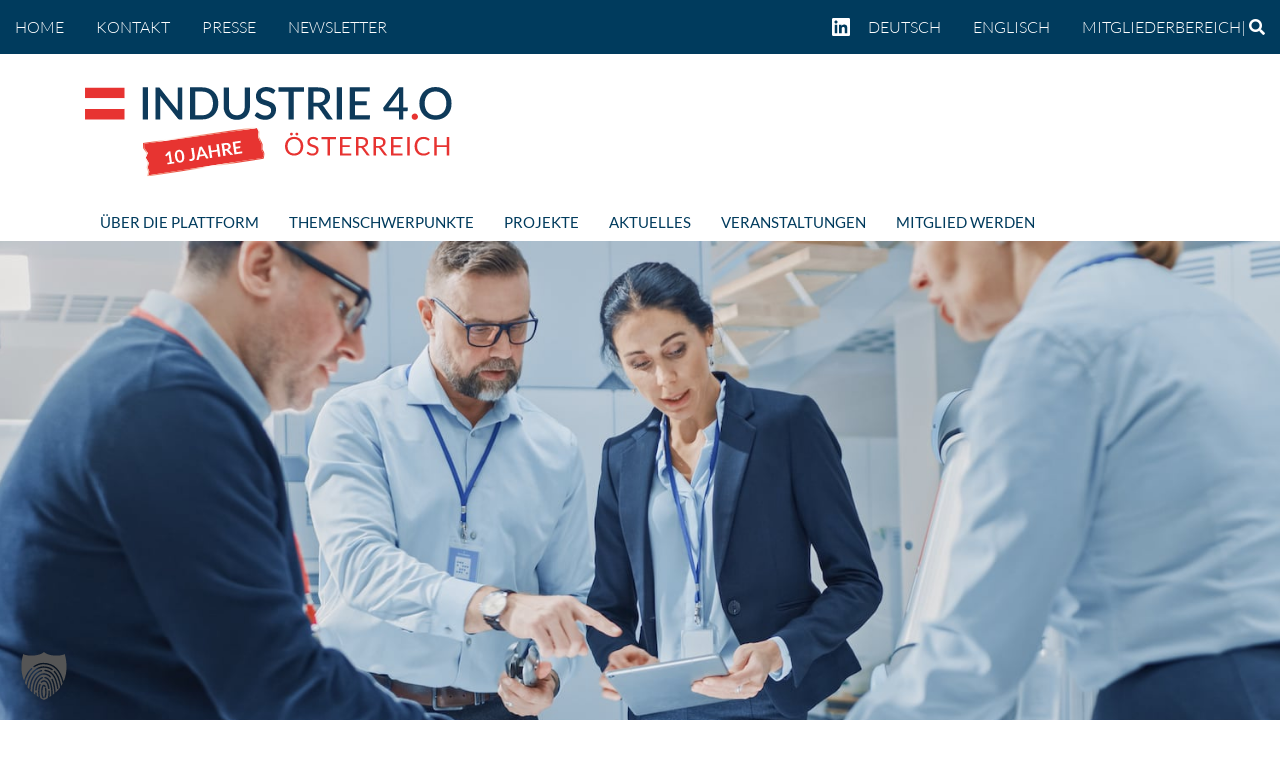

--- FILE ---
content_type: text/html; charset=UTF-8
request_url: https://plattformindustrie40.at/industrie-4-0/
body_size: 24810
content:
<!DOCTYPE html>
<html lang="de-DE">
<head>
	<meta charset="UTF-8">
	<meta name="viewport" content="width=device-width, initial-scale=1, shrink-to-fit=no">
	<link rel="profile" href="http://gmpg.org/xfn/11">
	<meta name='robots' content='index, follow, max-image-preview:large, max-snippet:-1, max-video-preview:-1' />
	<style>img:is([sizes="auto" i], [sizes^="auto," i]) { contain-intrinsic-size: 3000px 1500px }</style>
	<link rel="alternate" hreflang="de" href="https://plattformindustrie40.at/industrie-4-0/" />
<link rel="alternate" hreflang="en" href="https://plattformindustrie40.at/en/industry-4-0/" />
<link rel="alternate" hreflang="x-default" href="https://plattformindustrie40.at/industrie-4-0/" />

	<!-- This site is optimized with the Yoast SEO plugin v26.4 - https://yoast.com/wordpress/plugins/seo/ -->
	<title>Industrie 4.0 - Plattform Industrie 4.0</title>
	<link rel="canonical" href="https://plattformindustrie40.at/industrie-4-0/" />
	<meta property="og:locale" content="de_DE" />
	<meta property="og:type" content="article" />
	<meta property="og:title" content="Industrie 4.0 - Plattform Industrie 4.0" />
	<meta property="og:description" content="[...]Weiterlesen … from Industrie 4.0" />
	<meta property="og:url" content="https://plattformindustrie40.at/industrie-4-0/" />
	<meta property="og:site_name" content="Plattform Industrie 4.0" />
	<meta property="article:modified_time" content="2025-10-08T08:14:00+00:00" />
	<meta name="twitter:card" content="summary_large_image" />
	<meta name="twitter:label1" content="Geschätzte Lesezeit" />
	<meta name="twitter:data1" content="3 Minuten" />
	<script type="application/ld+json" class="yoast-schema-graph">{"@context":"https://schema.org","@graph":[{"@type":"WebPage","@id":"https://plattformindustrie40.at/industrie-4-0/","url":"https://plattformindustrie40.at/industrie-4-0/","name":"Industrie 4.0 - Plattform Industrie 4.0","isPartOf":{"@id":"https://plattformindustrie40.at/#website"},"datePublished":"2020-04-27T23:07:13+00:00","dateModified":"2025-10-08T08:14:00+00:00","breadcrumb":{"@id":"https://plattformindustrie40.at/industrie-4-0/#breadcrumb"},"inLanguage":"de","potentialAction":[{"@type":"ReadAction","target":["https://plattformindustrie40.at/industrie-4-0/"]}]},{"@type":"BreadcrumbList","@id":"https://plattformindustrie40.at/industrie-4-0/#breadcrumb","itemListElement":[{"@type":"ListItem","position":1,"name":"Startseite","item":"https://plattformindustrie40.at/"},{"@type":"ListItem","position":2,"name":"Industrie 4.0"}]},{"@type":"WebSite","@id":"https://plattformindustrie40.at/#website","url":"https://plattformindustrie40.at/","name":"Plattform Industrie 4.0","description":"Online-Auftritt der Plattform Industrie 4.0","publisher":{"@id":"https://plattformindustrie40.at/#organization"},"potentialAction":[{"@type":"SearchAction","target":{"@type":"EntryPoint","urlTemplate":"https://plattformindustrie40.at/?s={search_term_string}"},"query-input":{"@type":"PropertyValueSpecification","valueRequired":true,"valueName":"search_term_string"}}],"inLanguage":"de"},{"@type":"Organization","@id":"https://plattformindustrie40.at/#organization","name":"Plattform Industrie 4.0","url":"https://plattformindustrie40.at/","logo":{"@type":"ImageObject","inLanguage":"de","@id":"https://plattformindustrie40.at/#/schema/logo/image/","url":"https://plattformindustrie40.at/wp-content/uploads/2025/04/Ind40_10J_Logo-1.svg","contentUrl":"https://plattformindustrie40.at/wp-content/uploads/2025/04/Ind40_10J_Logo-1.svg","caption":"Plattform Industrie 4.0"},"image":{"@id":"https://plattformindustrie40.at/#/schema/logo/image/"}}]}</script>
	<!-- / Yoast SEO plugin. -->


<link rel="alternate" type="application/rss+xml" title="Plattform Industrie 4.0 &raquo; Feed" href="https://plattformindustrie40.at/feed/" />
<link rel="alternate" type="application/rss+xml" title="Plattform Industrie 4.0 &raquo; Kommentar-Feed" href="https://plattformindustrie40.at/comments/feed/" />
<script>
window._wpemojiSettings = {"baseUrl":"https:\/\/s.w.org\/images\/core\/emoji\/16.0.1\/72x72\/","ext":".png","svgUrl":"https:\/\/s.w.org\/images\/core\/emoji\/16.0.1\/svg\/","svgExt":".svg","source":{"concatemoji":"https:\/\/plattformindustrie40.at\/wp-includes\/js\/wp-emoji-release.min.js?ver=6.8.3"}};
/*! This file is auto-generated */
!function(s,n){var o,i,e;function c(e){try{var t={supportTests:e,timestamp:(new Date).valueOf()};sessionStorage.setItem(o,JSON.stringify(t))}catch(e){}}function p(e,t,n){e.clearRect(0,0,e.canvas.width,e.canvas.height),e.fillText(t,0,0);var t=new Uint32Array(e.getImageData(0,0,e.canvas.width,e.canvas.height).data),a=(e.clearRect(0,0,e.canvas.width,e.canvas.height),e.fillText(n,0,0),new Uint32Array(e.getImageData(0,0,e.canvas.width,e.canvas.height).data));return t.every(function(e,t){return e===a[t]})}function u(e,t){e.clearRect(0,0,e.canvas.width,e.canvas.height),e.fillText(t,0,0);for(var n=e.getImageData(16,16,1,1),a=0;a<n.data.length;a++)if(0!==n.data[a])return!1;return!0}function f(e,t,n,a){switch(t){case"flag":return n(e,"\ud83c\udff3\ufe0f\u200d\u26a7\ufe0f","\ud83c\udff3\ufe0f\u200b\u26a7\ufe0f")?!1:!n(e,"\ud83c\udde8\ud83c\uddf6","\ud83c\udde8\u200b\ud83c\uddf6")&&!n(e,"\ud83c\udff4\udb40\udc67\udb40\udc62\udb40\udc65\udb40\udc6e\udb40\udc67\udb40\udc7f","\ud83c\udff4\u200b\udb40\udc67\u200b\udb40\udc62\u200b\udb40\udc65\u200b\udb40\udc6e\u200b\udb40\udc67\u200b\udb40\udc7f");case"emoji":return!a(e,"\ud83e\udedf")}return!1}function g(e,t,n,a){var r="undefined"!=typeof WorkerGlobalScope&&self instanceof WorkerGlobalScope?new OffscreenCanvas(300,150):s.createElement("canvas"),o=r.getContext("2d",{willReadFrequently:!0}),i=(o.textBaseline="top",o.font="600 32px Arial",{});return e.forEach(function(e){i[e]=t(o,e,n,a)}),i}function t(e){var t=s.createElement("script");t.src=e,t.defer=!0,s.head.appendChild(t)}"undefined"!=typeof Promise&&(o="wpEmojiSettingsSupports",i=["flag","emoji"],n.supports={everything:!0,everythingExceptFlag:!0},e=new Promise(function(e){s.addEventListener("DOMContentLoaded",e,{once:!0})}),new Promise(function(t){var n=function(){try{var e=JSON.parse(sessionStorage.getItem(o));if("object"==typeof e&&"number"==typeof e.timestamp&&(new Date).valueOf()<e.timestamp+604800&&"object"==typeof e.supportTests)return e.supportTests}catch(e){}return null}();if(!n){if("undefined"!=typeof Worker&&"undefined"!=typeof OffscreenCanvas&&"undefined"!=typeof URL&&URL.createObjectURL&&"undefined"!=typeof Blob)try{var e="postMessage("+g.toString()+"("+[JSON.stringify(i),f.toString(),p.toString(),u.toString()].join(",")+"));",a=new Blob([e],{type:"text/javascript"}),r=new Worker(URL.createObjectURL(a),{name:"wpTestEmojiSupports"});return void(r.onmessage=function(e){c(n=e.data),r.terminate(),t(n)})}catch(e){}c(n=g(i,f,p,u))}t(n)}).then(function(e){for(var t in e)n.supports[t]=e[t],n.supports.everything=n.supports.everything&&n.supports[t],"flag"!==t&&(n.supports.everythingExceptFlag=n.supports.everythingExceptFlag&&n.supports[t]);n.supports.everythingExceptFlag=n.supports.everythingExceptFlag&&!n.supports.flag,n.DOMReady=!1,n.readyCallback=function(){n.DOMReady=!0}}).then(function(){return e}).then(function(){var e;n.supports.everything||(n.readyCallback(),(e=n.source||{}).concatemoji?t(e.concatemoji):e.wpemoji&&e.twemoji&&(t(e.twemoji),t(e.wpemoji)))}))}((window,document),window._wpemojiSettings);
</script>
<style id='wp-emoji-styles-inline-css'>

	img.wp-smiley, img.emoji {
		display: inline !important;
		border: none !important;
		box-shadow: none !important;
		height: 1em !important;
		width: 1em !important;
		margin: 0 0.07em !important;
		vertical-align: -0.1em !important;
		background: none !important;
		padding: 0 !important;
	}
</style>
<link rel='stylesheet' id='wp-block-library-css' href='https://plattformindustrie40.at/wp-includes/css/dist/block-library/style.min.css?ver=6.8.3' media='all' />
<style id='classic-theme-styles-inline-css'>
/*! This file is auto-generated */
.wp-block-button__link{color:#fff;background-color:#32373c;border-radius:9999px;box-shadow:none;text-decoration:none;padding:calc(.667em + 2px) calc(1.333em + 2px);font-size:1.125em}.wp-block-file__button{background:#32373c;color:#fff;text-decoration:none}
</style>
<style id='global-styles-inline-css'>
:root{--wp--preset--aspect-ratio--square: 1;--wp--preset--aspect-ratio--4-3: 4/3;--wp--preset--aspect-ratio--3-4: 3/4;--wp--preset--aspect-ratio--3-2: 3/2;--wp--preset--aspect-ratio--2-3: 2/3;--wp--preset--aspect-ratio--16-9: 16/9;--wp--preset--aspect-ratio--9-16: 9/16;--wp--preset--color--black: #000000;--wp--preset--color--cyan-bluish-gray: #abb8c3;--wp--preset--color--white: #fff;--wp--preset--color--pale-pink: #f78da7;--wp--preset--color--vivid-red: #cf2e2e;--wp--preset--color--luminous-vivid-orange: #ff6900;--wp--preset--color--luminous-vivid-amber: #fcb900;--wp--preset--color--light-green-cyan: #7bdcb5;--wp--preset--color--vivid-green-cyan: #00d084;--wp--preset--color--pale-cyan-blue: #8ed1fc;--wp--preset--color--vivid-cyan-blue: #0693e3;--wp--preset--color--vivid-purple: #9b51e0;--wp--preset--color--blue: #007bff;--wp--preset--color--indigo: #6610f2;--wp--preset--color--purple: #5533ff;--wp--preset--color--pink: #e83e8c;--wp--preset--color--red: #dc3545;--wp--preset--color--orange: #fd7e14;--wp--preset--color--yellow: #ffc107;--wp--preset--color--green: #28a745;--wp--preset--color--teal: #20c997;--wp--preset--color--cyan: #17a2b8;--wp--preset--color--gray: #6c757d;--wp--preset--color--gray-dark: #343a40;--wp--preset--gradient--vivid-cyan-blue-to-vivid-purple: linear-gradient(135deg,rgba(6,147,227,1) 0%,rgb(155,81,224) 100%);--wp--preset--gradient--light-green-cyan-to-vivid-green-cyan: linear-gradient(135deg,rgb(122,220,180) 0%,rgb(0,208,130) 100%);--wp--preset--gradient--luminous-vivid-amber-to-luminous-vivid-orange: linear-gradient(135deg,rgba(252,185,0,1) 0%,rgba(255,105,0,1) 100%);--wp--preset--gradient--luminous-vivid-orange-to-vivid-red: linear-gradient(135deg,rgba(255,105,0,1) 0%,rgb(207,46,46) 100%);--wp--preset--gradient--very-light-gray-to-cyan-bluish-gray: linear-gradient(135deg,rgb(238,238,238) 0%,rgb(169,184,195) 100%);--wp--preset--gradient--cool-to-warm-spectrum: linear-gradient(135deg,rgb(74,234,220) 0%,rgb(151,120,209) 20%,rgb(207,42,186) 40%,rgb(238,44,130) 60%,rgb(251,105,98) 80%,rgb(254,248,76) 100%);--wp--preset--gradient--blush-light-purple: linear-gradient(135deg,rgb(255,206,236) 0%,rgb(152,150,240) 100%);--wp--preset--gradient--blush-bordeaux: linear-gradient(135deg,rgb(254,205,165) 0%,rgb(254,45,45) 50%,rgb(107,0,62) 100%);--wp--preset--gradient--luminous-dusk: linear-gradient(135deg,rgb(255,203,112) 0%,rgb(199,81,192) 50%,rgb(65,88,208) 100%);--wp--preset--gradient--pale-ocean: linear-gradient(135deg,rgb(255,245,203) 0%,rgb(182,227,212) 50%,rgb(51,167,181) 100%);--wp--preset--gradient--electric-grass: linear-gradient(135deg,rgb(202,248,128) 0%,rgb(113,206,126) 100%);--wp--preset--gradient--midnight: linear-gradient(135deg,rgb(2,3,129) 0%,rgb(40,116,252) 100%);--wp--preset--font-size--small: 13px;--wp--preset--font-size--medium: 20px;--wp--preset--font-size--large: 36px;--wp--preset--font-size--x-large: 42px;--wp--preset--spacing--20: 0.44rem;--wp--preset--spacing--30: 0.67rem;--wp--preset--spacing--40: 1rem;--wp--preset--spacing--50: 1.5rem;--wp--preset--spacing--60: 2.25rem;--wp--preset--spacing--70: 3.38rem;--wp--preset--spacing--80: 5.06rem;--wp--preset--shadow--natural: 6px 6px 9px rgba(0, 0, 0, 0.2);--wp--preset--shadow--deep: 12px 12px 50px rgba(0, 0, 0, 0.4);--wp--preset--shadow--sharp: 6px 6px 0px rgba(0, 0, 0, 0.2);--wp--preset--shadow--outlined: 6px 6px 0px -3px rgba(255, 255, 255, 1), 6px 6px rgba(0, 0, 0, 1);--wp--preset--shadow--crisp: 6px 6px 0px rgba(0, 0, 0, 1);}:where(.is-layout-flex){gap: 0.5em;}:where(.is-layout-grid){gap: 0.5em;}body .is-layout-flex{display: flex;}.is-layout-flex{flex-wrap: wrap;align-items: center;}.is-layout-flex > :is(*, div){margin: 0;}body .is-layout-grid{display: grid;}.is-layout-grid > :is(*, div){margin: 0;}:where(.wp-block-columns.is-layout-flex){gap: 2em;}:where(.wp-block-columns.is-layout-grid){gap: 2em;}:where(.wp-block-post-template.is-layout-flex){gap: 1.25em;}:where(.wp-block-post-template.is-layout-grid){gap: 1.25em;}.has-black-color{color: var(--wp--preset--color--black) !important;}.has-cyan-bluish-gray-color{color: var(--wp--preset--color--cyan-bluish-gray) !important;}.has-white-color{color: var(--wp--preset--color--white) !important;}.has-pale-pink-color{color: var(--wp--preset--color--pale-pink) !important;}.has-vivid-red-color{color: var(--wp--preset--color--vivid-red) !important;}.has-luminous-vivid-orange-color{color: var(--wp--preset--color--luminous-vivid-orange) !important;}.has-luminous-vivid-amber-color{color: var(--wp--preset--color--luminous-vivid-amber) !important;}.has-light-green-cyan-color{color: var(--wp--preset--color--light-green-cyan) !important;}.has-vivid-green-cyan-color{color: var(--wp--preset--color--vivid-green-cyan) !important;}.has-pale-cyan-blue-color{color: var(--wp--preset--color--pale-cyan-blue) !important;}.has-vivid-cyan-blue-color{color: var(--wp--preset--color--vivid-cyan-blue) !important;}.has-vivid-purple-color{color: var(--wp--preset--color--vivid-purple) !important;}.has-black-background-color{background-color: var(--wp--preset--color--black) !important;}.has-cyan-bluish-gray-background-color{background-color: var(--wp--preset--color--cyan-bluish-gray) !important;}.has-white-background-color{background-color: var(--wp--preset--color--white) !important;}.has-pale-pink-background-color{background-color: var(--wp--preset--color--pale-pink) !important;}.has-vivid-red-background-color{background-color: var(--wp--preset--color--vivid-red) !important;}.has-luminous-vivid-orange-background-color{background-color: var(--wp--preset--color--luminous-vivid-orange) !important;}.has-luminous-vivid-amber-background-color{background-color: var(--wp--preset--color--luminous-vivid-amber) !important;}.has-light-green-cyan-background-color{background-color: var(--wp--preset--color--light-green-cyan) !important;}.has-vivid-green-cyan-background-color{background-color: var(--wp--preset--color--vivid-green-cyan) !important;}.has-pale-cyan-blue-background-color{background-color: var(--wp--preset--color--pale-cyan-blue) !important;}.has-vivid-cyan-blue-background-color{background-color: var(--wp--preset--color--vivid-cyan-blue) !important;}.has-vivid-purple-background-color{background-color: var(--wp--preset--color--vivid-purple) !important;}.has-black-border-color{border-color: var(--wp--preset--color--black) !important;}.has-cyan-bluish-gray-border-color{border-color: var(--wp--preset--color--cyan-bluish-gray) !important;}.has-white-border-color{border-color: var(--wp--preset--color--white) !important;}.has-pale-pink-border-color{border-color: var(--wp--preset--color--pale-pink) !important;}.has-vivid-red-border-color{border-color: var(--wp--preset--color--vivid-red) !important;}.has-luminous-vivid-orange-border-color{border-color: var(--wp--preset--color--luminous-vivid-orange) !important;}.has-luminous-vivid-amber-border-color{border-color: var(--wp--preset--color--luminous-vivid-amber) !important;}.has-light-green-cyan-border-color{border-color: var(--wp--preset--color--light-green-cyan) !important;}.has-vivid-green-cyan-border-color{border-color: var(--wp--preset--color--vivid-green-cyan) !important;}.has-pale-cyan-blue-border-color{border-color: var(--wp--preset--color--pale-cyan-blue) !important;}.has-vivid-cyan-blue-border-color{border-color: var(--wp--preset--color--vivid-cyan-blue) !important;}.has-vivid-purple-border-color{border-color: var(--wp--preset--color--vivid-purple) !important;}.has-vivid-cyan-blue-to-vivid-purple-gradient-background{background: var(--wp--preset--gradient--vivid-cyan-blue-to-vivid-purple) !important;}.has-light-green-cyan-to-vivid-green-cyan-gradient-background{background: var(--wp--preset--gradient--light-green-cyan-to-vivid-green-cyan) !important;}.has-luminous-vivid-amber-to-luminous-vivid-orange-gradient-background{background: var(--wp--preset--gradient--luminous-vivid-amber-to-luminous-vivid-orange) !important;}.has-luminous-vivid-orange-to-vivid-red-gradient-background{background: var(--wp--preset--gradient--luminous-vivid-orange-to-vivid-red) !important;}.has-very-light-gray-to-cyan-bluish-gray-gradient-background{background: var(--wp--preset--gradient--very-light-gray-to-cyan-bluish-gray) !important;}.has-cool-to-warm-spectrum-gradient-background{background: var(--wp--preset--gradient--cool-to-warm-spectrum) !important;}.has-blush-light-purple-gradient-background{background: var(--wp--preset--gradient--blush-light-purple) !important;}.has-blush-bordeaux-gradient-background{background: var(--wp--preset--gradient--blush-bordeaux) !important;}.has-luminous-dusk-gradient-background{background: var(--wp--preset--gradient--luminous-dusk) !important;}.has-pale-ocean-gradient-background{background: var(--wp--preset--gradient--pale-ocean) !important;}.has-electric-grass-gradient-background{background: var(--wp--preset--gradient--electric-grass) !important;}.has-midnight-gradient-background{background: var(--wp--preset--gradient--midnight) !important;}.has-small-font-size{font-size: var(--wp--preset--font-size--small) !important;}.has-medium-font-size{font-size: var(--wp--preset--font-size--medium) !important;}.has-large-font-size{font-size: var(--wp--preset--font-size--large) !important;}.has-x-large-font-size{font-size: var(--wp--preset--font-size--x-large) !important;}
:where(.wp-block-post-template.is-layout-flex){gap: 1.25em;}:where(.wp-block-post-template.is-layout-grid){gap: 1.25em;}
:where(.wp-block-columns.is-layout-flex){gap: 2em;}:where(.wp-block-columns.is-layout-grid){gap: 2em;}
:root :where(.wp-block-pullquote){font-size: 1.5em;line-height: 1.6;}
</style>
<link rel='stylesheet' id='sr7css-css' href='//plattformindustrie40.at/wp-content/plugins/revslider/public/css/sr7.css?ver=6.7.38' media='all' />
<link rel='stylesheet' id='select2-css-css' href='https://plattformindustrie40.at/wp-content/plugins/wps-plattform40/assets/css/select2.min.css' media='all' />
<link rel='stylesheet' id='wps-plattform40-fe-css-css' href='https://plattformindustrie40.at/wp-content/plugins/wps-plattform40/assets/css/wps-plattform-styles.css' media='all' />
<link rel='stylesheet' id='wpml-menu-item-0-css' href='https://plattformindustrie40.at/wp-content/plugins/sitepress-multilingual-cms/templates/language-switchers/menu-item/style.min.css?ver=1' media='all' />
<link rel='stylesheet' id='ecwd-popup-style-css' href='https://plattformindustrie40.at/wp-content/plugins/event-calendar-wd/css/ecwd_popup.css?ver=1.1.55_5ebbeb4e1ec3b' media='all' />
<link rel='stylesheet' id='ecwd_font-awesome-css' href='https://plattformindustrie40.at/wp-content/plugins/event-calendar-wd/css/font-awesome/font-awesome.css?ver=1.1.55_5ebbeb4e1ec3b' media='all' />
<link rel='stylesheet' id='ecwd-public-css' href='https://plattformindustrie40.at/wp-content/plugins/event-calendar-wd/css/style.css?ver=1.1.55_5ebbeb4e1ec3b' media='all' />
<link rel='stylesheet' id='child-understrap-styles-css' href='https://plattformindustrie40.at/wp-content/themes/plattformindustrie/css/child-theme.min.css?ver=2.2.5' media='all' />
<link rel='stylesheet' id='wps-styles-css' href='https://plattformindustrie40.at/wp-content/themes/plattformindustrie/theme-style.min.css?ver=1739795450' media='all' />
<link rel='stylesheet' id='tablepress-default-css' href='https://plattformindustrie40.at/wp-content/plugins/tablepress/css/build/default.css?ver=3.2.5' media='all' />
<link rel='stylesheet' id='borlabs-cookie-custom-css' href='https://plattformindustrie40.at/wp-content/cache/borlabs-cookie/1/borlabs-cookie-1-de.css?ver=3.3.23-94' media='all' />
<link rel='stylesheet' id='js_composer_front-css' href='https://plattformindustrie40.at/wp-content/plugins/js_composer/assets/css/js_composer.min.css?ver=8.7.2' media='all' />
<link rel='stylesheet' id='bsf-Defaults-css' href='https://plattformindustrie40.at/wp-content/uploads/smile_fonts/Defaults/Defaults.css?ver=3.21.2' media='all' />
<script defer src="https://plattformindustrie40.at/wp-includes/js/jquery/jquery.min.js?ver=3.7.1" id="jquery-core-js"></script>
<script defer src="https://plattformindustrie40.at/wp-includes/js/jquery/jquery-migrate.min.js?ver=3.4.1" id="jquery-migrate-js"></script>
<script defer src="//plattformindustrie40.at/wp-content/plugins/revslider/public/js/libs/tptools.js?ver=6.7.38" id="tp-tools-js" async data-wp-strategy="async"></script>
<script defer src="//plattformindustrie40.at/wp-content/plugins/revslider/public/js/sr7.js?ver=6.7.38" id="sr7-js" async data-wp-strategy="async"></script>
<script defer src="https://plattformindustrie40.at/wp-content/themes/plattformindustrie/js/main.js?ver=1717623485" id="wps-scripts-main-js"></script>
<script defer src="https://plattformindustrie40.at/wp-content/themes/plattformindustrie/js/project.js?ver=1652261660" id="wps-scripts-project-js"></script>
<script data-no-optimize="1" data-no-minify="1" data-cfasync="false" defer src="https://plattformindustrie40.at/wp-content/cache/borlabs-cookie/1/borlabs-cookie-config-de.json.js?ver=3.3.23-108" id="borlabs-cookie-config-js"></script>
<script></script><link rel="https://api.w.org/" href="https://plattformindustrie40.at/wp-json/" /><link rel="alternate" title="JSON" type="application/json" href="https://plattformindustrie40.at/wp-json/wp/v2/pages/30" /><link rel="EditURI" type="application/rsd+xml" title="RSD" href="https://plattformindustrie40.at/xmlrpc.php?rsd" />
<meta name="generator" content="WordPress 6.8.3" />
<link rel='shortlink' href='https://plattformindustrie40.at/?p=30' />
<link rel="alternate" title="oEmbed (JSON)" type="application/json+oembed" href="https://plattformindustrie40.at/wp-json/oembed/1.0/embed?url=https%3A%2F%2Fplattformindustrie40.at%2Findustrie-4-0%2F" />
<link rel="alternate" title="oEmbed (XML)" type="text/xml+oembed" href="https://plattformindustrie40.at/wp-json/oembed/1.0/embed?url=https%3A%2F%2Fplattformindustrie40.at%2Findustrie-4-0%2F&#038;format=xml" />
<meta name="generator" content="WPML ver:4.8.5 stt:1,3;" />
<meta name="mobile-web-app-capable" content="yes">
<meta name="apple-mobile-web-app-capable" content="yes">
<meta name="apple-mobile-web-app-title" content="Plattform Industrie 4.0 - Online-Auftritt der Plattform Industrie 4.0">
<style>.recentcomments a{display:inline !important;padding:0 !important;margin:0 !important;}</style><meta name="generator" content="Powered by WPBakery Page Builder - drag and drop page builder for WordPress."/>
<meta name="generator" content="Powered by Slider Revolution 6.7.38 - responsive, Mobile-Friendly Slider Plugin for WordPress with comfortable drag and drop interface." />
<link rel="icon" href="https://plattformindustrie40.at/wp-content/uploads/2020/06/favicon.ico" sizes="32x32" />
<link rel="icon" href="https://plattformindustrie40.at/wp-content/uploads/2020/06/favicon.ico" sizes="192x192" />
<link rel="apple-touch-icon" href="https://plattformindustrie40.at/wp-content/uploads/2020/06/favicon.ico" />
<meta name="msapplication-TileImage" content="https://plattformindustrie40.at/wp-content/uploads/2020/06/favicon.ico" />
<script>
	window._tpt			??= {};
	window.SR7			??= {};
	_tpt.R				??= {};
	_tpt.R.fonts		??= {};
	_tpt.R.fonts.customFonts??= {};
	SR7.devMode			=  false;
	SR7.F 				??= {};
	SR7.G				??= {};
	SR7.LIB				??= {};
	SR7.E				??= {};
	SR7.E.gAddons		??= {};
	SR7.E.php 			??= {};
	SR7.E.nonce			= 'c12afc5352';
	SR7.E.ajaxurl		= 'https://plattformindustrie40.at/wp-admin/admin-ajax.php';
	SR7.E.resturl		= 'https://plattformindustrie40.at/wp-json/';
	SR7.E.slug_path		= 'revslider/revslider.php';
	SR7.E.slug			= 'revslider';
	SR7.E.plugin_url	= 'https://plattformindustrie40.at/wp-content/plugins/revslider/';
	SR7.E.wp_plugin_url = 'https://plattformindustrie40.at/wp-content/plugins/';
	SR7.E.revision		= '6.7.38';
	SR7.E.fontBaseUrl	= '';
	SR7.G.breakPoints 	= [1240,1024,778,480];
	SR7.G.fSUVW 		= false;
	SR7.E.modules 		= ['module','page','slide','layer','draw','animate','srtools','canvas','defaults','carousel','navigation','media','modifiers','migration'];
	SR7.E.libs 			= ['WEBGL'];
	SR7.E.css 			= ['csslp','cssbtns','cssfilters','cssnav','cssmedia'];
	SR7.E.resources		= {};
	SR7.E.ytnc			= false;
	SR7.E.wpml			??= {};
	SR7.E.wpml.lang		= 'de';
	SR7.JSON			??= {};
/*! Slider Revolution 7.0 - Page Processor */
!function(){"use strict";window.SR7??={},window._tpt??={},SR7.version="Slider Revolution 6.7.16",_tpt.getMobileZoom=()=>_tpt.is_mobile?document.documentElement.clientWidth/window.innerWidth:1,_tpt.getWinDim=function(t){_tpt.screenHeightWithUrlBar??=window.innerHeight;let e=SR7.F?.modal?.visible&&SR7.M[SR7.F.module.getIdByAlias(SR7.F.modal.requested)];_tpt.scrollBar=window.innerWidth!==document.documentElement.clientWidth||e&&window.innerWidth!==e.c.module.clientWidth,_tpt.winW=_tpt.getMobileZoom()*window.innerWidth-(_tpt.scrollBar||"prepare"==t?_tpt.scrollBarW??_tpt.mesureScrollBar():0),_tpt.winH=_tpt.getMobileZoom()*window.innerHeight,_tpt.winWAll=document.documentElement.clientWidth},_tpt.getResponsiveLevel=function(t,e){return SR7.G.fSUVW?_tpt.closestGE(t,window.innerWidth):_tpt.closestGE(t,_tpt.winWAll)},_tpt.mesureScrollBar=function(){let t=document.createElement("div");return t.className="RSscrollbar-measure",t.style.width="100px",t.style.height="100px",t.style.overflow="scroll",t.style.position="absolute",t.style.top="-9999px",document.body.appendChild(t),_tpt.scrollBarW=t.offsetWidth-t.clientWidth,document.body.removeChild(t),_tpt.scrollBarW},_tpt.loadCSS=async function(t,e,s){return s?_tpt.R.fonts.required[e].status=1:(_tpt.R[e]??={},_tpt.R[e].status=1),new Promise(((i,n)=>{if(_tpt.isStylesheetLoaded(t))s?_tpt.R.fonts.required[e].status=2:_tpt.R[e].status=2,i();else{const o=document.createElement("link");o.rel="stylesheet";let l="text",r="css";o["type"]=l+"/"+r,o.href=t,o.onload=()=>{s?_tpt.R.fonts.required[e].status=2:_tpt.R[e].status=2,i()},o.onerror=()=>{s?_tpt.R.fonts.required[e].status=3:_tpt.R[e].status=3,n(new Error(`Failed to load CSS: ${t}`))},document.head.appendChild(o)}}))},_tpt.addContainer=function(t){const{tag:e="div",id:s,class:i,datas:n,textContent:o,iHTML:l}=t,r=document.createElement(e);if(s&&""!==s&&(r.id=s),i&&""!==i&&(r.className=i),n)for(const[t,e]of Object.entries(n))"style"==t?r.style.cssText=e:r.setAttribute(`data-${t}`,e);return o&&(r.textContent=o),l&&(r.innerHTML=l),r},_tpt.collector=function(){return{fragment:new DocumentFragment,add(t){var e=_tpt.addContainer(t);return this.fragment.appendChild(e),e},append(t){t.appendChild(this.fragment)}}},_tpt.isStylesheetLoaded=function(t){let e=t.split("?")[0];return Array.from(document.querySelectorAll('link[rel="stylesheet"], link[rel="preload"]')).some((t=>t.href.split("?")[0]===e))},_tpt.preloader={requests:new Map,preloaderTemplates:new Map,show:function(t,e){if(!e||!t)return;const{type:s,color:i}=e;if(s<0||"off"==s)return;const n=`preloader_${s}`;let o=this.preloaderTemplates.get(n);o||(o=this.build(s,i),this.preloaderTemplates.set(n,o)),this.requests.has(t)||this.requests.set(t,{count:0});const l=this.requests.get(t);clearTimeout(l.timer),l.count++,1===l.count&&(l.timer=setTimeout((()=>{l.preloaderClone=o.cloneNode(!0),l.anim&&l.anim.kill(),void 0!==_tpt.gsap?l.anim=_tpt.gsap.fromTo(l.preloaderClone,1,{opacity:0},{opacity:1}):l.preloaderClone.classList.add("sr7-fade-in"),t.appendChild(l.preloaderClone)}),150))},hide:function(t){if(!this.requests.has(t))return;const e=this.requests.get(t);e.count--,e.count<0&&(e.count=0),e.anim&&e.anim.kill(),0===e.count&&(clearTimeout(e.timer),e.preloaderClone&&(e.preloaderClone.classList.remove("sr7-fade-in"),e.anim=_tpt.gsap.to(e.preloaderClone,.3,{opacity:0,onComplete:function(){e.preloaderClone.remove()}})))},state:function(t){if(!this.requests.has(t))return!1;return this.requests.get(t).count>0},build:(t,e="#ffffff",s="")=>{if(t<0||"off"===t)return null;const i=parseInt(t);if(t="prlt"+i,isNaN(i))return null;if(_tpt.loadCSS(SR7.E.plugin_url+"public/css/preloaders/t"+i+".css","preloader_"+t),isNaN(i)||i<6){const n=`background-color:${e}`,o=1===i||2==i?n:"",l=3===i||4==i?n:"",r=_tpt.collector();["dot1","dot2","bounce1","bounce2","bounce3"].forEach((t=>r.add({tag:"div",class:t,datas:{style:l}})));const d=_tpt.addContainer({tag:"sr7-prl",class:`${t} ${s}`,datas:{style:o}});return r.append(d),d}{let n={};if(7===i){let t;e.startsWith("#")?(t=e.replace("#",""),t=`rgba(${parseInt(t.substring(0,2),16)}, ${parseInt(t.substring(2,4),16)}, ${parseInt(t.substring(4,6),16)}, `):e.startsWith("rgb")&&(t=e.slice(e.indexOf("(")+1,e.lastIndexOf(")")).split(",").map((t=>t.trim())),t=`rgba(${t[0]}, ${t[1]}, ${t[2]}, `),t&&(n.style=`border-top-color: ${t}0.65); border-bottom-color: ${t}0.15); border-left-color: ${t}0.65); border-right-color: ${t}0.15)`)}else 12===i&&(n.style=`background:${e}`);const o=[10,0,4,2,5,9,0,4,4,2][i-6],l=_tpt.collector(),r=l.add({tag:"div",class:"sr7-prl-inner",datas:n});Array.from({length:o}).forEach((()=>r.appendChild(l.add({tag:"span",datas:{style:`background:${e}`}}))));const d=_tpt.addContainer({tag:"sr7-prl",class:`${t} ${s}`});return l.append(d),d}}},SR7.preLoader={show:(t,e)=>{"off"!==(SR7.M[t]?.settings?.pLoader?.type??"off")&&_tpt.preloader.show(e||SR7.M[t].c.module,SR7.M[t]?.settings?.pLoader??{color:"#fff",type:10})},hide:(t,e)=>{"off"!==(SR7.M[t]?.settings?.pLoader?.type??"off")&&_tpt.preloader.hide(e||SR7.M[t].c.module)},state:(t,e)=>_tpt.preloader.state(e||SR7.M[t].c.module)},_tpt.prepareModuleHeight=function(t){window.SR7.M??={},window.SR7.M[t.id]??={},"ignore"==t.googleFont&&(SR7.E.ignoreGoogleFont=!0);let e=window.SR7.M[t.id];if(null==_tpt.scrollBarW&&_tpt.mesureScrollBar(),e.c??={},e.states??={},e.settings??={},e.settings.size??={},t.fixed&&(e.settings.fixed=!0),e.c.module=document.querySelector("sr7-module#"+t.id),e.c.adjuster=e.c.module.getElementsByTagName("sr7-adjuster")[0],e.c.content=e.c.module.getElementsByTagName("sr7-content")[0],"carousel"==t.type&&(e.c.carousel=e.c.content.getElementsByTagName("sr7-carousel")[0]),null==e.c.module||null==e.c.module)return;t.plType&&t.plColor&&(e.settings.pLoader={type:t.plType,color:t.plColor}),void 0===t.plType||"off"===t.plType||SR7.preLoader.state(t.id)&&SR7.preLoader.state(t.id,e.c.module)||SR7.preLoader.show(t.id,e.c.module),_tpt.winW||_tpt.getWinDim("prepare"),_tpt.getWinDim();let s=""+e.c.module.dataset?.modal;"modal"==s||"true"==s||"undefined"!==s&&"false"!==s||(e.settings.size.fullWidth=t.size.fullWidth,e.LEV??=_tpt.getResponsiveLevel(window.SR7.G.breakPoints,t.id),t.vpt=_tpt.fillArray(t.vpt,5),e.settings.vPort=t.vpt[e.LEV],void 0!==t.el&&"720"==t.el[4]&&t.gh[4]!==t.el[4]&&"960"==t.el[3]&&t.gh[3]!==t.el[3]&&"768"==t.el[2]&&t.gh[2]!==t.el[2]&&delete t.el,e.settings.size.height=null==t.el||null==t.el[e.LEV]||0==t.el[e.LEV]||"auto"==t.el[e.LEV]?_tpt.fillArray(t.gh,5,-1):_tpt.fillArray(t.el,5,-1),e.settings.size.width=_tpt.fillArray(t.gw,5,-1),e.settings.size.minHeight=_tpt.fillArray(t.mh??[0],5,-1),e.cacheSize={fullWidth:e.settings.size?.fullWidth,fullHeight:e.settings.size?.fullHeight},void 0!==t.off&&(t.off?.t&&(e.settings.size.m??={})&&(e.settings.size.m.t=t.off.t),t.off?.b&&(e.settings.size.m??={})&&(e.settings.size.m.b=t.off.b),t.off?.l&&(e.settings.size.p??={})&&(e.settings.size.p.l=t.off.l),t.off?.r&&(e.settings.size.p??={})&&(e.settings.size.p.r=t.off.r),e.offsetPrepared=!0),_tpt.updatePMHeight(t.id,t,!0))},_tpt.updatePMHeight=(t,e,s)=>{let i=SR7.M[t];var n=i.settings.size.fullWidth?_tpt.winW:i.c.module.parentNode.offsetWidth;n=0===n||isNaN(n)?_tpt.winW:n;let o=i.settings.size.width[i.LEV]||i.settings.size.width[i.LEV++]||i.settings.size.width[i.LEV--]||n,l=i.settings.size.height[i.LEV]||i.settings.size.height[i.LEV++]||i.settings.size.height[i.LEV--]||0,r=i.settings.size.minHeight[i.LEV]||i.settings.size.minHeight[i.LEV++]||i.settings.size.minHeight[i.LEV--]||0;if(l="auto"==l?0:l,l=parseInt(l),"carousel"!==e.type&&(n-=parseInt(e.onw??0)||0),i.MP=!i.settings.size.fullWidth&&n<o||_tpt.winW<o?Math.min(1,n/o):1,e.size.fullScreen||e.size.fullHeight){let t=parseInt(e.fho)||0,s=(""+e.fho).indexOf("%")>-1;e.newh=_tpt.winH-(s?_tpt.winH*t/100:t)}else e.newh=i.MP*Math.max(l,r);if(e.newh+=(parseInt(e.onh??0)||0)+(parseInt(e.carousel?.pt)||0)+(parseInt(e.carousel?.pb)||0),void 0!==e.slideduration&&(e.newh=Math.max(e.newh,parseInt(e.slideduration)/3)),e.shdw&&_tpt.buildShadow(e.id,e),i.c.adjuster.style.height=e.newh+"px",i.c.module.style.height=e.newh+"px",i.c.content.style.height=e.newh+"px",i.states.heightPrepared=!0,i.dims??={},i.dims.moduleRect=i.c.module.getBoundingClientRect(),i.c.content.style.left="-"+i.dims.moduleRect.left+"px",!i.settings.size.fullWidth)return s&&requestAnimationFrame((()=>{n!==i.c.module.parentNode.offsetWidth&&_tpt.updatePMHeight(e.id,e)})),void _tpt.bgStyle(e.id,e,window.innerWidth==_tpt.winW,!0);_tpt.bgStyle(e.id,e,window.innerWidth==_tpt.winW,!0),requestAnimationFrame((function(){s&&requestAnimationFrame((()=>{n!==i.c.module.parentNode.offsetWidth&&_tpt.updatePMHeight(e.id,e)}))})),i.earlyResizerFunction||(i.earlyResizerFunction=function(){requestAnimationFrame((function(){_tpt.getWinDim(),_tpt.moduleDefaults(e.id,e),_tpt.updateSlideBg(t,!0)}))},window.addEventListener("resize",i.earlyResizerFunction))},_tpt.buildShadow=function(t,e){let s=SR7.M[t];null==s.c.shadow&&(s.c.shadow=document.createElement("sr7-module-shadow"),s.c.shadow.classList.add("sr7-shdw-"+e.shdw),s.c.content.appendChild(s.c.shadow))},_tpt.bgStyle=async(t,e,s,i,n)=>{const o=SR7.M[t];if((e=e??o.settings).fixed&&!o.c.module.classList.contains("sr7-top-fixed")&&(o.c.module.classList.add("sr7-top-fixed"),o.c.module.style.position="fixed",o.c.module.style.width="100%",o.c.module.style.top="0px",o.c.module.style.left="0px",o.c.module.style.pointerEvents="none",o.c.module.style.zIndex=5e3,o.c.content.style.pointerEvents="none"),null==o.c.bgcanvas){let t=document.createElement("sr7-module-bg"),l=!1;if("string"==typeof e?.bg?.color&&e?.bg?.color.includes("{"))if(_tpt.gradient&&_tpt.gsap)e.bg.color=_tpt.gradient.convert(e.bg.color);else try{let t=JSON.parse(e.bg.color);(t?.orig||t?.string)&&(e.bg.color=JSON.parse(e.bg.color))}catch(t){return}let r="string"==typeof e?.bg?.color?e?.bg?.color||"transparent":e?.bg?.color?.string??e?.bg?.color?.orig??e?.bg?.color?.color??"transparent";if(t.style["background"+(String(r).includes("grad")?"":"Color")]=r,("transparent"!==r||n)&&(l=!0),o.offsetPrepared&&(t.style.visibility="hidden"),e?.bg?.image?.src&&(t.style.backgroundImage=`url(${e?.bg?.image.src})`,t.style.backgroundSize=""==(e.bg.image?.size??"")?"cover":e.bg.image.size,t.style.backgroundPosition=e.bg.image.position,t.style.backgroundRepeat=""==e.bg.image.repeat||null==e.bg.image.repeat?"no-repeat":e.bg.image.repeat,l=!0),!l)return;o.c.bgcanvas=t,e.size.fullWidth?t.style.width=_tpt.winW-(s&&_tpt.winH<document.body.offsetHeight?_tpt.scrollBarW:0)+"px":i&&(t.style.width=o.c.module.offsetWidth+"px"),e.sbt?.use?o.c.content.appendChild(o.c.bgcanvas):o.c.module.appendChild(o.c.bgcanvas)}o.c.bgcanvas.style.height=void 0!==e.newh?e.newh+"px":("carousel"==e.type?o.dims.module.h:o.dims.content.h)+"px",o.c.bgcanvas.style.left=!s&&e.sbt?.use||o.c.bgcanvas.closest("SR7-CONTENT")?"0px":"-"+(o?.dims?.moduleRect?.left??0)+"px"},_tpt.updateSlideBg=function(t,e){const s=SR7.M[t];let i=s.settings;s?.c?.bgcanvas&&(i.size.fullWidth?s.c.bgcanvas.style.width=_tpt.winW-(e&&_tpt.winH<document.body.offsetHeight?_tpt.scrollBarW:0)+"px":preparing&&(s.c.bgcanvas.style.width=s.c.module.offsetWidth+"px"))},_tpt.moduleDefaults=(t,e)=>{let s=SR7.M[t];null!=s&&null!=s.c&&null!=s.c.module&&(s.dims??={},s.dims.moduleRect=s.c.module.getBoundingClientRect(),s.c.content.style.left="-"+s.dims.moduleRect.left+"px",s.c.content.style.width=_tpt.winW-_tpt.scrollBarW+"px","carousel"==e.type&&(s.c.module.style.overflow="visible"),_tpt.bgStyle(t,e,window.innerWidth==_tpt.winW))},_tpt.getOffset=t=>{var e=t.getBoundingClientRect(),s=window.pageXOffset||document.documentElement.scrollLeft,i=window.pageYOffset||document.documentElement.scrollTop;return{top:e.top+i,left:e.left+s}},_tpt.fillArray=function(t,e){let s,i;t=Array.isArray(t)?t:[t];let n=Array(e),o=t.length;for(i=0;i<t.length;i++)n[i+(e-o)]=t[i],null==s&&"#"!==t[i]&&(s=t[i]);for(let t=0;t<e;t++)void 0!==n[t]&&"#"!=n[t]||(n[t]=s),s=n[t];return n},_tpt.closestGE=function(t,e){let s=Number.MAX_VALUE,i=-1;for(let n=0;n<t.length;n++)t[n]-1>=e&&t[n]-1-e<s&&(s=t[n]-1-e,i=n);return++i}}();</script>
		<style id="wp-custom-css">
			.event-featured-image {display: none}		</style>
		<style type="text/css" data-type="vc_shortcodes-default-css">.vc_do_btn{margin-bottom:22px;}</style><style type="text/css" data-type="vc_shortcodes-custom-css">.vc_custom_1593167464532{background-image: url(https://plattformindustrie40.at/wp-content/uploads/2020/05/AdobeStock_289023622.jpeg?id=17778) !important;background-position: center !important;background-repeat: no-repeat !important;background-size: cover !important;}</style><noscript><style> .wpb_animate_when_almost_visible { opacity: 1; }</style></noscript><script src="https://code.jquery.com/jquery-3.5.1.min.js" integrity="sha256-9/aliU8dGd2tb6OSsuzixeV4y/faTqgFtohetphbbj0=" crossorigin="anonymous"></script>
	<script src="https://cdnjs.cloudflare.com/ajax/libs/slick-carousel/1.8.1/slick.min.js"></script>
</head>

<body class="wp-singular page-template page-template-tmp-page-no-title page-template-tmp-page-no-title-php page page-id-30 wp-custom-logo wp-embed-responsive wp-theme-understrap wp-child-theme-plattformindustrie ecwd-theme-parent-understrap ecwd-theme-child-plattformindustrie themenschwerpunkte group-blog understrap-has-sidebar wpb-js-composer js-comp-ver-8.7.2 vc_responsive">
    <div id="skiplinks" role="navigation" aria-label="Direktlinks" class="skip-link sr-only sr-only-focusable">
        <a href="#content">Direkt zum Inhalt</a>
        <a href="#main-menu">Zur Navigation</a>
        <a href="#footer">Zum Footer</a>
    </div>

    
<div class="site" id="page">

	
<div id="header-wrapper">
		<div id="top-bar-wrapper">
			<div class="container">
				<div class="row top-bar-desktop">
                    <div class="left-menu col-md-6">
                    <div id="nav_menu-6" class="top-bar-widget widget_nav_menu"><div class="menu-top-left-container"><ul id="menu-top-left" class="menu"><li id="menu-item-17380" class="menu-item menu-item-type-custom menu-item-object-custom menu-item-home menu-item-17380"><a href="https://plattformindustrie40.at/">home</a></li>
<li id="menu-item-17379" class="menu-item menu-item-type-post_type menu-item-object-page menu-item-17379"><a href="https://plattformindustrie40.at/kontakt/">KONTAKT</a></li>
<li id="menu-item-17378" class="menu-item menu-item-type-post_type menu-item-object-page menu-item-17378"><a href="https://plattformindustrie40.at/presse/">PRESSE</a></li>
<li id="menu-item-25389" class="menu-item menu-item-type-custom menu-item-object-custom menu-item-25389"><a target="_blank" href="https://mailworx.marketingsuite.info/Form?frm=9b39eef7-e8bf-4e64-9ed5-3134a39052c6">NEWSLETTER</a></li>
</ul></div></div>                    </div>
                    <div class="right-menu col-md-6">
                    <div id="block-2" class="top-bar-widget widget_block">
<ul class="wp-block-social-links has-icon-color is-style-logos-only header-social-icons is-nowrap is-layout-flex wp-container-core-social-links-is-layout-ad2f72ca wp-block-social-links-is-layout-flex"><li style="color: #fff; " class="wp-social-link wp-social-link-linkedin has-white-color wp-block-social-link"><a rel="noopener nofollow" target="_blank" href="https://www.linkedin.com/company/11859741/admin/page-posts/published/" class="wp-block-social-link-anchor"><svg width="24" height="24" viewBox="0 0 24 24" version="1.1" xmlns="http://www.w3.org/2000/svg" aria-hidden="true" focusable="false"><path d="M19.7,3H4.3C3.582,3,3,3.582,3,4.3v15.4C3,20.418,3.582,21,4.3,21h15.4c0.718,0,1.3-0.582,1.3-1.3V4.3 C21,3.582,20.418,3,19.7,3z M8.339,18.338H5.667v-8.59h2.672V18.338z M7.004,8.574c-0.857,0-1.549-0.694-1.549-1.548 c0-0.855,0.691-1.548,1.549-1.548c0.854,0,1.547,0.694,1.547,1.548C8.551,7.881,7.858,8.574,7.004,8.574z M18.339,18.338h-2.669 v-4.177c0-0.996-0.017-2.278-1.387-2.278c-1.389,0-1.601,1.086-1.601,2.206v4.249h-2.667v-8.59h2.559v1.174h0.037 c0.356-0.675,1.227-1.387,2.526-1.387c2.703,0,3.203,1.779,3.203,4.092V18.338z"></path></svg><span class="wp-block-social-link-label screen-reader-text">LinkedIn</span></a></li></ul>
</div><div id="nav_menu-5" class="top-bar-widget widget_nav_menu"><div class="menu-top-right-container"><ul id="menu-top-right" class="menu"><li id="menu-item-wpml-ls-23-de" class="menu-item wpml-ls-slot-23 wpml-ls-item wpml-ls-item-de wpml-ls-current-language wpml-ls-menu-item wpml-ls-first-item menu-item-type-wpml_ls_menu_item menu-item-object-wpml_ls_menu_item menu-item-wpml-ls-23-de"><a href="https://plattformindustrie40.at/industrie-4-0/" role="menuitem"><span class="wpml-ls-display">Deutsch</span></a></li>
<li id="menu-item-wpml-ls-23-en" class="menu-item wpml-ls-slot-23 wpml-ls-item wpml-ls-item-en wpml-ls-menu-item wpml-ls-last-item menu-item-type-wpml_ls_menu_item menu-item-object-wpml_ls_menu_item menu-item-wpml-ls-23-en"><a href="https://plattformindustrie40.at/en/industry-4-0/" title="Zu Englisch wechseln" aria-label="Zu Englisch wechseln" role="menuitem"><span class="wpml-ls-display">Englisch</span></a></li>
<li id="menu-item-22298" class="menu-item menu-item-type-custom menu-item-object-custom menu-item-22298"><a target="_blank" href="https://owncloud.feei.at/index.php/s/qY6JjsQFiBjLM9w">Mitgliederbereich</a></li>
</ul></div></div><div id="search-3" class="top-bar-widget widget_search"><span class="widgettitle" style="display: none;">Search</span>
<form role="search" class="search-form" method="get" action="https://plattformindustrie40.at/" >
	<label class="screen-reader-text" for="s-1">Suche nach:</label>
	<div class="input-group">
		<input type="search" class="field search-field form-control" id="s-1" name="s" value="" placeholder="Suchen …">
					<span class="input-group-append">
				<input type="submit" class="submit search-submit btn btn-primary" name="submit" value="Suchen">
			</span>
			</div>
</form>
</div><div id="custom_html-2" class="widget_text top-bar-widget widget_custom_html"><div class="textwidget custom-html-widget">| <i id="my-search" class="fa fa-search"></i></div></div>                    </div>
				</div>
				<div class="row top-bar-mobile">
									</div>
			</div>
		</div>

<!-- ******************* The Navbar Area ******************* -->
<div id="wrapper-navbar" itemscope itemtype="http://schema.org/WebSite">

<a class="skip-link sr-only sr-only-focusable" href="#content">Zum Inhalt springen</a>

<nav class="navbar navbar-expand-xl navbar-dark bg-primary">

    <div class="container">
        <div class="menu-wrapper">
            <div id="menu-logo">
            <!-- Your site title as branding in the menu -->
            <a href="https://plattformindustrie40.at/" class="navbar-brand custom-logo-link" rel="home"><img src="https://plattformindustrie40.at/wp-content/uploads/2025/04/Ind40_10J_Logo-1.svg" class="img-fluid" alt="Plattform Industrie 4.0" decoding="async" /></a><!-- end custom logo -->

            <button class="navbar-toggler" type="button" data-toggle="collapse" data-target="#navbarNavDropdown" aria-controls="navbarNavDropdown" aria-expanded="false" aria-label="Navigation umschalten">
                <span class="navbar-toggler-icon"></span>
            </button>

            <!-- The WordPress Menu goes here -->
            <div id="navbarNavDropdown" class="collapse navbar-collapse"><ul id="main-menu" class="navbar-nav ml-auto"><li id="menu-item-40" class="display-none menu-item menu-item-type-post_type menu-item-object-page current-menu-item page_item page-item-30 current_page_item current-menu-ancestor current-menu-parent current_page_parent current_page_ancestor menu-item-has-children nav-item menu-item-40 dropdown active"><a title="INDUSTRIE 4.0" href="https://plattformindustrie40.at/industrie-4-0/" class="nav-link dropdown-toggle">INDUSTRIE 4.0</a><span class="plus"></span>
<ul class=" dropdown-menu" role="menu">
	<li id="menu-item-145" class="menu-item menu-item-type-custom menu-item-object-custom current-menu-item nav-item menu-item-145 active"><a title="Fact Sheet" href="/industrie-4-0/#fact-sheet" class="nav-link">Fact Sheet</a></li>
	<li id="menu-item-146" class="menu-item menu-item-type-custom menu-item-object-custom current-menu-item nav-item menu-item-146 active"><a title="Aktuelle Beiträge" href="/industrie-4-0/#aktuelles" class="nav-link">Aktuelle Beiträge</a></li>
	<li id="menu-item-20176" class="menu-item menu-item-type-custom menu-item-object-custom current-menu-item nav-item menu-item-20176 active"><a title="Technologische Steckbriefe" href="/industrie-4-0/#steckbriefe" class="nav-link">Technologische Steckbriefe</a></li>
	<li id="menu-item-20177" class="menu-item menu-item-type-custom menu-item-object-custom current-menu-item nav-item menu-item-20177 active"><a title="Use Cases" href="/industrie-4-0/#usecases" class="nav-link">Use Cases</a></li>
</ul>
</li>
<li id="menu-item-25439" class="menu-item menu-item-type-post_type menu-item-object-page menu-item-has-children nav-item menu-item-25439 dropdown"><a title="ÜBER DIE PLATTFORM" href="https://plattformindustrie40.at/uber-die-plattform/" class="nav-link dropdown-toggle">ÜBER DIE PLATTFORM</a><span class="plus"></span>
<ul class=" dropdown-menu" role="menu">
	<li id="menu-item-25440" class="menu-item menu-item-type-custom menu-item-object-custom nav-item menu-item-25440"><a title="Trends" href="/uber-die-plattform/#trends" class="nav-link">Trends</a></li>
	<li id="menu-item-17360" class="menu-item menu-item-type-custom menu-item-object-custom nav-item menu-item-17360"><a title="Ziele" href="/uber-die-plattform/#ziele" class="nav-link">Ziele</a></li>
	<li id="menu-item-17363" class="menu-item menu-item-type-custom menu-item-object-custom nav-item menu-item-17363"><a title="Vorstand" href="/uber-die-plattform/#vorstand" class="nav-link">Vorstand</a></li>
	<li id="menu-item-17364" class="menu-item menu-item-type-custom menu-item-object-custom nav-item menu-item-17364"><a title="Geschäftsstelle" href="/uber-die-plattform/#geschaeftsstelle" class="nav-link">Geschäftsstelle</a></li>
	<li id="menu-item-17361" class="menu-item menu-item-type-custom menu-item-object-custom nav-item menu-item-17361"><a title="Mitglieder" href="/uber-die-plattform/#mitglieder" class="nav-link">Mitglieder</a></li>
	<li id="menu-item-17377" class="menu-item menu-item-type-custom menu-item-object-custom nav-item menu-item-17377"><a title="Internationale Partner" href="/uber-die-plattform/#intpartner" class="nav-link">Internationale Partner</a></li>
</ul>
</li>
<li id="menu-item-25391" class="menu-item menu-item-type-custom menu-item-object-custom menu-item-has-children nav-item menu-item-25391 dropdown"><a title="THEMENSCHWERPUNKTE" href="#" class="nav-link dropdown-toggle">THEMENSCHWERPUNKTE</a><span class="plus"></span>
<ul class=" dropdown-menu" role="menu">
	<li id="menu-item-25392" class="menu-item menu-item-type-post_type menu-item-object-page nav-item menu-item-25392"><a title="ARBEIT 5.0" href="https://plattformindustrie40.at/themenschwerpunkte/arbeit-5-0/" class="nav-link">ARBEIT 5.0</a></li>
	<li id="menu-item-25393" class="menu-item menu-item-type-post_type menu-item-object-page nav-item menu-item-25393"><a title="NACHHALTIGE PRODUKTION" href="https://plattformindustrie40.at/themenschwerpunkte/nachhaltige-produktion/" class="nav-link">NACHHALTIGE PRODUKTION</a></li>
	<li id="menu-item-25394" class="menu-item menu-item-type-post_type menu-item-object-page nav-item menu-item-25394"><a title="Neue Technologien &amp; Innovation" href="https://plattformindustrie40.at/themenschwerpunkte/technologie-und-innovation/" class="nav-link">Neue Technologien &amp; Innovation</a></li>
	<li id="menu-item-25395" class="menu-item menu-item-type-post_type menu-item-object-page nav-item menu-item-25395"><a title="Produktionsstandort Österreich" href="https://plattformindustrie40.at/themenschwerpunkte/standort-oesterreich/" class="nav-link">Produktionsstandort Österreich</a></li>
</ul>
</li>
<li id="menu-item-25398" class="menu-item menu-item-type-custom menu-item-object-custom current-menu-ancestor menu-item-has-children nav-item menu-item-25398 dropdown"><a title="PROJEKTE" href="#" class="nav-link dropdown-toggle">PROJEKTE</a><span class="plus"></span>
<ul class=" dropdown-menu" role="menu">
	<li id="menu-item-25399" class="menu-item menu-item-type-post_type menu-item-object-page nav-item menu-item-25399"><a title="AI5production" href="https://plattformindustrie40.at/ai5production/" class="nav-link">AI5production</a></li>
	<li id="menu-item-25400" class="menu-item menu-item-type-post_type menu-item-object-page nav-item menu-item-25400"><a title="BRIDGES 5.0" href="https://plattformindustrie40.at/bridges-5-0/" class="nav-link">BRIDGES 5.0</a></li>
	<li id="menu-item-25401" class="menu-item menu-item-type-post_type menu-item-object-page nav-item menu-item-25401"><a title="Digital Pioneers" href="https://plattformindustrie40.at/digital-pioneers/" class="nav-link">Digital Pioneers</a></li>
	<li id="menu-item-25402" class="menu-item menu-item-type-post_type menu-item-object-page nav-item menu-item-25402"><a title="DIVE" href="https://plattformindustrie40.at/dive/" class="nav-link">DIVE</a></li>
	<li id="menu-item-25403" class="menu-item menu-item-type-post_type menu-item-object-page nav-item menu-item-25403"><a title="Mission: Futurejob" href="https://plattformindustrie40.at/mission-futurejob/" class="nav-link">Mission: Futurejob</a></li>
	<li id="menu-item-25495" class="menu-item menu-item-type-post_type menu-item-object-page nav-item menu-item-25495"><a title="DIGITALER PRODUKTPASS" href="https://plattformindustrie40.at/digitaler-produktpass-2/" class="nav-link">DIGITALER PRODUKTPASS</a></li>
	<li id="menu-item-25404" class="menu-item menu-item-type-post_type menu-item-object-page nav-item menu-item-25404"><a title="CIRPASS-2" href="https://plattformindustrie40.at/cirpass-2/" class="nav-link">CIRPASS-2</a></li>
	<li id="menu-item-27494" class="menu-item menu-item-type-post_type menu-item-object-page nav-item menu-item-27494"><a title="PASSAT" href="https://plattformindustrie40.at/cirpass-2-2/" class="nav-link">PASSAT</a></li>
	<li id="menu-item-27577" class="menu-item menu-item-type-post_type menu-item-object-page nav-item menu-item-27577"><a title="2City FIMH" href="https://plattformindustrie40.at/twin-city-future-innovation-manufacturing-hub/" class="nav-link">2City FIMH</a></li>
	<li id="menu-item-28163" class="menu-item menu-item-type-post_type menu-item-object-page nav-item menu-item-28163"><a title="SECURE – Strengthening EU SMEs Cyber Resilience" href="https://plattformindustrie40.at/secure-strengthening-eu-smes-cyber-resilience/" class="nav-link">SECURE – Strengthening EU SMEs Cyber Resilience</a></li>
	<li id="menu-item-25414" class="display-none menu-item menu-item-type-custom menu-item-object-custom current-menu-ancestor current-menu-parent menu-item-has-children nav-item menu-item-25414 dropdown-submenu"><a title="Archiv (alte Projekte)" href="#" class="nav-link">Archiv (alte Projekte)</a><span class="plus"></span></li>
</ul>
</li>
<li id="menu-item-25406" class="menu-item menu-item-type-post_type menu-item-object-page menu-item-has-children nav-item menu-item-25406 dropdown"><a title="AKTUELLES" href="https://plattformindustrie40.at/aktuelles/" class="nav-link dropdown-toggle">AKTUELLES</a><span class="plus"></span>
<ul class=" dropdown-menu" role="menu">
	<li id="menu-item-25407" class="menu-item menu-item-type-custom menu-item-object-custom nav-item menu-item-25407"><a title="Blogs" href="https://plattformindustrie40.at/aktuelles/#Blogs" class="nav-link">Blogs</a></li>
	<li id="menu-item-26281" class="menu-item menu-item-type-post_type menu-item-object-page nav-item menu-item-26281"><a title="Use-Cases Kreislaufwirtschaft" href="https://plattformindustrie40.at/klw-use-case/" class="nav-link">Use-Cases Kreislaufwirtschaft</a></li>
</ul>
</li>
<li id="menu-item-39" class="display-none menu-item menu-item-type-post_type menu-item-object-page menu-item-has-children nav-item menu-item-39 dropdown"><a title="AKTIVITÄTEN" href="https://plattformindustrie40.at/schwerpunkte/" class="nav-link dropdown-toggle">AKTIVITÄTEN</a><span class="plus"></span>
<ul class=" dropdown-menu" role="menu">
	<li id="menu-item-142" class="menu-item menu-item-type-custom menu-item-object-custom nav-item menu-item-142"><a title="ExpertInnengruppen" href="/schwerpunkte/#ExpertInnengruppen" class="nav-link">ExpertInnengruppen</a></li>
	<li id="menu-item-17376" class="menu-item menu-item-type-custom menu-item-object-custom nav-item menu-item-17376"><a title="Projekte" href="/schwerpunkte/#Projekte" class="nav-link">Projekte</a></li>
</ul>
</li>
<li id="menu-item-60" class="display-none menu-item menu-item-type-post_type menu-item-object-page menu-item-has-children nav-item menu-item-60 dropdown"><a title="SERVICES" href="https://plattformindustrie40.at/services/" class="nav-link dropdown-toggle">SERVICES</a><span class="plus"></span>
<ul class=" dropdown-menu" role="menu">
	<li id="menu-item-20849" class="menu-item menu-item-type-custom menu-item-object-custom nav-item menu-item-20849"><a title="Vertrauenswürdige KI" href="https://plattformindustrie40.at/services/#vertrauen" class="nav-link">Vertrauenswürdige KI</a></li>
	<li id="menu-item-17773" class="menu-item menu-item-type-custom menu-item-object-custom nav-item menu-item-17773"><a title="Security Ökosystem" href="/services/#sececo" class="nav-link">Security Ökosystem</a></li>
	<li id="menu-item-20180" class="menu-item menu-item-type-custom menu-item-object-custom nav-item menu-item-20180"><a title="Normenkatalog" href="/services/#normkat" class="nav-link">Normenkatalog</a></li>
	<li id="menu-item-20247" class="menu-item menu-item-type-custom menu-item-object-custom nav-item menu-item-20247"><a title="Bundesländer-Steckbriefe" href="/services/#steckbriefe" class="nav-link">Bundesländer-Steckbriefe</a></li>
</ul>
</li>
<li id="menu-item-25408" class="menu-item menu-item-type-post_type menu-item-object-page menu-item-has-children nav-item menu-item-25408 dropdown"><a title="VERANSTALTUNGEN" href="https://plattformindustrie40.at/veranstaltungen/" class="nav-link dropdown-toggle">VERANSTALTUNGEN</a><span class="plus"></span>
<ul class=" dropdown-menu" role="menu">
	<li id="menu-item-17953" class="menu-item menu-item-type-custom menu-item-object-custom nav-item menu-item-17953"><a title="Kalender" href="/veranstaltungen/#calendar" class="nav-link">Kalender</a></li>
	<li id="menu-item-17955" class="menu-item menu-item-type-custom menu-item-object-custom nav-item menu-item-17955"><a title="Summit Industrie 4.0" href="/veranstaltungen/#summit" class="nav-link">Summit Industrie 4.0</a></li>
</ul>
</li>
<li id="menu-item-59" class="display-none menu-item menu-item-type-post_type menu-item-object-page menu-item-has-children nav-item menu-item-59 dropdown"><a title="VERANSTALTUNGEN" href="https://plattformindustrie40.at/?page_id=54" class="nav-link dropdown-toggle">VERANSTALTUNGEN</a><span class="plus"></span>
<ul class=" dropdown-menu" role="menu">
	<li id="menu-item-17954" class="menu-item menu-item-type-custom menu-item-object-custom nav-item menu-item-17954"><a title="Bevorstehende Veranstaltungen" href="/veranstaltungen/#upcoming" class="nav-link">Bevorstehende Veranstaltungen</a></li>
</ul>
</li>
<li id="menu-item-25413" class="menu-item menu-item-type-post_type menu-item-object-page menu-item-has-children nav-item menu-item-25413 dropdown"><a title="MITGLIED WERDEN" href="https://plattformindustrie40.at/mitglied-werden/" class="nav-link dropdown-toggle">MITGLIED WERDEN</a><span class="plus"></span>
<ul class=" dropdown-menu" role="menu">
	<li id="menu-item-17398" class="menu-item menu-item-type-custom menu-item-object-custom nav-item menu-item-17398"><a title="Warum mit uns?" href="/mitglied-werden/#Warum-mit-uns" class="nav-link">Warum mit uns?</a></li>
	<li id="menu-item-25434" class="menu-item menu-item-type-custom menu-item-object-custom nav-item menu-item-25434"><a title="Anmeldung Newsletter" target="_blank" href="https://mailworx.marketingsuite.info/Form?frm=9b39eef7-e8bf-4e64-9ed5-3134a39052c6" class="nav-link">Anmeldung Newsletter</a></li>
</ul>
</li>
</ul></div>                        </div>
	    </div>	
    </div><!-- .container -->
    
</nav><!-- .site-navigation -->

</div><!-- #wrapper-navbar end -->

</div><!-- #header-wrapper end -->

<div class="wrapper" id="page-wrapper">

	<div class="container" id="content" tabindex="-1">

		<div class="row">

			<!-- Do the left sidebar check -->
			
<div class="col-md content-area" id="primary">

			<main class="site-main page-not-title" id="main">

				
					
<article class="post-30 page type-page status-publish hentry" id="post-30">

	<header class="entry-header">

		
	</header><!-- .entry-header -->

	
	<div class="entry-content">

		<div class="wpb-content-wrapper"><div data-vc-full-width="true" data-vc-full-width-temp="true" data-vc-full-width-init="false" data-vc-stretch-content="true" class="vc_row wpb_row vc_row-fluid vc_custom_1593167464532 vc_row-has-fill vc_row-no-padding"><div class="my-header wpb_column vc_column_container vc_col-sm-12"><div class="vc_column-inner"><div class="wpb_wrapper"></div></div></div></div><div class="vc_row-full-width vc_clearfix"></div><div class="vc_row wpb_row vc_row-fluid"><div class="wpb_column vc_column_container vc_col-sm-12"><div class="vc_column-inner"><div class="wpb_wrapper"><div class="vc_empty_space"   style="height: 64px"><span class="vc_empty_space_inner"></span></div>
	<div class="wpb_text_column wpb_content_element" id="wasist">
		<div class="wpb_wrapper">
			<h2>INDUSTRIE 4.0 VERÄNDERT DIE PRODUKTIONSWELT UND DIE GESELLSCHAFT</h2>

		</div>
	</div>
</div></div></div></div><div class="vc_row wpb_row vc_row-fluid vc_column-gap-30"><div class="wpb_column vc_column_container vc_col-sm-6"><div class="vc_column-inner"><div class="wpb_wrapper">
	<div class="wpb_text_column wpb_content_element" >
		<div class="wpb_wrapper">
			<p>Die Digitalisierung der Produktion („Industrie 4.0“) bedeutet für viele Unternehmen Effizienzsteigerung, Ressourcenschonung, erhöhte Qualität, neue verbesserte Geschäftsmodelle, Securitylösungen, neue Organisationsformen, digitale Assistenzsysteme, veränderte Kompetenzanforderungen und Vieles mehr. Insgesamt bedeutet sie einen großen Sprung nach vorne, wenn die gesamte Bandbreite des Potenzials genutzt wird – und zwar für kleine und große Betriebe gleichermaßen.</p>
<p>Wesentliche technologische Treiber sind dabei</p>
<p>Allgegenwärtig eingesetzte Software<br />
Immer stärkere Prozessor- und Speicherleistungen<br />
Zunehmend günstige Sensoren in Endgeräten<br />
Die zunehmende Erhöhung verfügbarer Bandbreite<br />
Exponentiell wachsende Datenmengen<br />
Die Verschmelzung der realen mit der digitalen Welt (Cyber-physische Systeme, Simulation,<br />
digitaler Zwilling, &#8230;)</p>
<p>Österreich ist mit einem Produktionsanteil am BIP von mehr als 22 % ein Land, in dem die Industrie zuhause ist – auch die Industrie 4.0. Laut World Economic Forum<sup>1</sup> sind wir eine der führenden Industrie 4.0 Nationen.</p>

		</div>
	</div>
</div></div></div><div class="wpb_column vc_column_container vc_col-sm-6"><div class="vc_column-inner"><div class="wpb_wrapper">
	<div class="wpb_text_column wpb_content_element" >
		<div class="wpb_wrapper">
			<p>Hierzulande haben wir zudem ein sehr hohes Spezialwissen in vielen Sektoren. Wir verfügen über exzellente Aus- und Weiterbildungseinrichtungen und Forschungsinstitutionen. Das staatliche Förderungsangebot ist – auch im internationalen Vergleich – sehr attraktiv, stabil und bestens ausgebaut. Es gibt eine sehr gute und konstruktive Gesprächsbasis zwischen ArbeitnehmerInnen und ArbeitgeberInnen.</p>

		</div>
	</div>

	<div class="wpb_video_widget wpb_content_element vc_clearfix   vc_video-aspect-ratio-169 vc_video-el-width-100 vc_video-align-left" >
		<div class="wpb_wrapper">
			
			<div class="wpb_video_wrapper"> <div class="brlbs-cmpnt-container brlbs-cmpnt-content-blocker brlbs-cmpnt-with-individual-styles" data-borlabs-cookie-content-blocker-id="youtube-content-blocker" data-borlabs-cookie-content="PGlmcmFtZSB0aXRsZT0iUGxhdHRmb3JtIEluZHVzdHJpZSA0LjAgw5ZzdGVycmVpY2ggMjAxNyIgd2lkdGg9IjUwMCIgaGVpZ2h0PSIyODEiIHNyYz0iaHR0cHM6Ly93d3cueW91dHViZS1ub2Nvb2tpZS5jb20vZW1iZWQvd1VGWGtPZkpNclE/[base64]"><div class="brlbs-cmpnt-cb-preset-c brlbs-cmpnt-cb-youtube"> <div class="brlbs-cmpnt-cb-thumbnail" style="background-image: url('https://plattformindustrie40.at/wp-content/uploads/borlabs-cookie/1/yt_wUFXkOfJMrQ_hqdefault.jpg')"></div> <div class="brlbs-cmpnt-cb-main"> <div class="brlbs-cmpnt-cb-play-button"></div> <div class="brlbs-cmpnt-cb-content"> <p class="brlbs-cmpnt-cb-description">Sie sehen gerade einen Platzhalterinhalt von <strong>YouTube</strong>. Um auf den eigentlichen Inhalt zuzugreifen, klicken Sie auf die Schaltfläche unten. Bitte beachten Sie, dass dabei Daten an Drittanbieter weitergegeben werden.</p> <a class="brlbs-cmpnt-cb-provider-toggle" href="#" data-borlabs-cookie-show-provider-information role="button">Mehr Informationen</a> </div> <div class="brlbs-cmpnt-cb-buttons"> <a class="brlbs-cmpnt-cb-btn" href="#" data-borlabs-cookie-unblock role="button">Inhalt entsperren</a> <a class="brlbs-cmpnt-cb-btn" href="#" data-borlabs-cookie-accept-service role="button" style="display: inherit">Erforderlichen Service akzeptieren und Inhalte entsperren</a> </div> </div> </div></div></div>
		</div>
	</div>
</div></div></div></div><div data-vc-full-width="true" data-vc-full-width-temp="true" data-vc-full-width-init="false" class="vc_row wpb_row vc_row-fluid light-blue"><div class="wpb_column vc_column_container vc_col-sm-12"><div class="vc_column-inner"><div class="wpb_wrapper"><div class="vc_empty_space"   style="height: 64px"><span class="vc_empty_space_inner"></span></div>
	<div class="wpb_text_column wpb_content_element" id="vision">
		<div class="wpb_wrapper">
			<h2>VISION INTELLIGENTE FABRIK</h2>

		</div>
	</div>
<div class="vc_row wpb_row vc_inner vc_row-fluid vc_column-gap-30"><div class="wpb_column vc_column_container vc_col-sm-6"><div class="vc_column-inner"><div class="wpb_wrapper">
	<div class="wpb_text_column wpb_content_element" >
		<div class="wpb_wrapper">
			<p>Ausgelöst wird der Wandel durch den immer stärkeren Einsatz neuer Informations- und Kommunikationstechnologien (IKT) in der produzierenden Industrie. Industrie 4.0 ist dabei mehr als die reine Anwendung von Technologie – es ist ein Denkmodell für völlig neuartige Entwicklungen auf Basis von verfügbaren und künftigen Technologien. Unternehmen müssen dieses Denkmodell in ihre Strategien integrieren, um wettbewerbsfähig zu bleiben.<br />
Die intelligente Fabrik innerhalb eines Wertschöpfungsnetzwerks ist ein zentrales Element in der Vision Industrie 4.0. Was bedeutet intelligente Produktion?</p>
<ul>
<li>Produktentwicklung und Herstellungsprozesse werden durch physische und digitale Vernetzung und Integration in globalen Wertschöpfungsnetzen (horizontale Integration) drastisch beschleunigt.</li>
<li>Produkte und Produktionsprozesse werden verbessert, indem unterschiedliche Faktoren (z.B. Kundenanforderungen, Zeit, Kosten, Ressourcen, Energie) virtualisiert werden.</li>
<li>Flexible Fertigungsprozesse ermöglichen individualisierte Produkte (Losgröße 1) zu Massenfertigungskosten.</li>
<li>Produkte und Produktionssysteme werden intelligent.</li>
<li>Es verändern sich die Möglichkeiten in der Mensch-Maschine-Interaktion.</li>
</ul>

		</div>
	</div>
</div></div></div><div class="wpb_column vc_column_container vc_col-sm-6"><div class="vc_column-inner"><div class="wpb_wrapper">
	<div class="wpb_text_column wpb_content_element" >
		<div class="wpb_wrapper">
			<h3>Wie innovative Start-Ups aus Österreich die digitale Transformation der Industrie sehen:</h3>

		</div>
	</div>

	<div class="wpb_video_widget wpb_content_element vc_clearfix   vc_video-aspect-ratio-169 vc_video-el-width-100 vc_video-align-left" >
		<div class="wpb_wrapper">
			
			<div class="wpb_video_wrapper"> <div class="brlbs-cmpnt-container brlbs-cmpnt-content-blocker brlbs-cmpnt-with-individual-styles" data-borlabs-cookie-content-blocker-id="youtube-content-blocker" data-borlabs-cookie-content="[base64]"><div class="brlbs-cmpnt-cb-preset-c brlbs-cmpnt-cb-youtube"> <div class="brlbs-cmpnt-cb-thumbnail" style="background-image: url('https://plattformindustrie40.at/wp-content/uploads/borlabs-cookie/1/yt_aHQQ7_6gu_4_hqdefault.jpg')"></div> <div class="brlbs-cmpnt-cb-main"> <div class="brlbs-cmpnt-cb-play-button"></div> <div class="brlbs-cmpnt-cb-content"> <p class="brlbs-cmpnt-cb-description">Sie sehen gerade einen Platzhalterinhalt von <strong>YouTube</strong>. Um auf den eigentlichen Inhalt zuzugreifen, klicken Sie auf die Schaltfläche unten. Bitte beachten Sie, dass dabei Daten an Drittanbieter weitergegeben werden.</p> <a class="brlbs-cmpnt-cb-provider-toggle" href="#" data-borlabs-cookie-show-provider-information role="button">Mehr Informationen</a> </div> <div class="brlbs-cmpnt-cb-buttons"> <a class="brlbs-cmpnt-cb-btn" href="#" data-borlabs-cookie-unblock role="button">Inhalt entsperren</a> <a class="brlbs-cmpnt-cb-btn" href="#" data-borlabs-cookie-accept-service role="button" style="display: inherit">Erforderlichen Service akzeptieren und Inhalte entsperren</a> </div> </div> </div></div></div>
		</div>
	</div>
</div></div></div></div><div class="vc_empty_space"   style="height: 32px"><span class="vc_empty_space_inner"></span></div></div></div></div></div><div class="vc_row-full-width vc_clearfix"></div><div data-vc-full-width="true" data-vc-full-width-temp="true" data-vc-full-width-init="false" class="vc_row wpb_row vc_row-fluid"><div class="wpb_column vc_column_container vc_col-sm-12"><div class="vc_column-inner"><div class="wpb_wrapper"><div class="vc_empty_space"   style="height: 64px"><span class="vc_empty_space_inner"></span></div><div class="vc_empty_space"   style="height: 32px"><span class="vc_empty_space_inner"></span></div></div></div></div></div><div class="vc_row-full-width vc_clearfix"></div><div id="aktuelles" data-vc-full-width="true" data-vc-full-width-temp="true" data-vc-full-width-init="false" class="vc_row wpb_row vc_row-fluid light-blue"><div class="wpb_column vc_column_container vc_col-sm-12"><div class="vc_column-inner"><div class="wpb_wrapper"><div class="vc_empty_space"   style="height: 64px"><span class="vc_empty_space_inner"></span></div>
	<div class="wpb_text_column wpb_content_element" >
		<div class="wpb_wrapper">
			<h2>AKTUELLES ÜBER INDUSTRIE 4.0</h2>

		</div>
	</div>

<div class="vc_grid-container-wrapper vc_clearfix vc_grid-animation-fadeIn">
	<div class="vc_grid-container vc_clearfix wpb_content_element vc_basic_grid" data-initial-loading-animation="fadeIn" data-vc-grid-settings="{&quot;page_id&quot;:30,&quot;style&quot;:&quot;all&quot;,&quot;action&quot;:&quot;vc_get_vc_grid_data&quot;,&quot;shortcode_id&quot;:&quot;1759911143564-19d116cb-0951-5&quot;,&quot;tag&quot;:&quot;vc_basic_grid&quot;}" data-vc-request="https://plattformindustrie40.at/wp-admin/admin-ajax.php?lang=de" data-vc-post-id="30" data-vc-public-nonce="3a8a36331b">
		<div class="vc_grid vc_row vc_grid-gutter-30px vc_pageable-wrapper vc_hook_hover" data-vc-pageable-content="true"><div class="vc_pageable-slide-wrapper vc_clearfix" data-vc-grid-content="true"><div class="vc_grid-item vc_clearfix vc_col-sm-4 vc_grid-item-zone-c-bottom"><div class="vc_grid-item-mini vc_clearfix "><div class="vc_gitem-animated-block" ></div><div class="vc_gitem-zone vc_gitem-zone-c"><div class="vc_gitem-zone-mini"><div class="vc_gitem_row vc_row vc_gitem-row-position-top"><div class="vc_col-sm-12 my-grid-div-wrapper vc_gitem-col vc_gitem-col-align-">
	<div class="wpb_single_image wpb_content_element vc_align_">
		<figure class="wpb_wrapper vc_figure">
			<div class="vc_single_image-wrapper   vc_box_border_grey"><img fetchpriority="high" decoding="async" width="640" height="427" src="https://plattformindustrie40.at/wp-content/uploads/2025/12/ChatGPT-Image-17.-Dez.-2025-17_53_36-1024x683.png" class="vc_single_image-img attachment-large" alt="" title="ChatGPT Image 17. Dez. 2025, 17_53_36" srcset="https://plattformindustrie40.at/wp-content/uploads/2025/12/ChatGPT-Image-17.-Dez.-2025-17_53_36-1024x683.png 1024w, https://plattformindustrie40.at/wp-content/uploads/2025/12/ChatGPT-Image-17.-Dez.-2025-17_53_36-300x200.png 300w, https://plattformindustrie40.at/wp-content/uploads/2025/12/ChatGPT-Image-17.-Dez.-2025-17_53_36-768x512.png 768w, https://plattformindustrie40.at/wp-content/uploads/2025/12/ChatGPT-Image-17.-Dez.-2025-17_53_36-400x267.png 400w, https://plattformindustrie40.at/wp-content/uploads/2025/12/ChatGPT-Image-17.-Dez.-2025-17_53_36.png 1536w" sizes="(max-width: 640px) 100vw, 640px" /></div>
		</figure>
	</div>
<div class="vc_custom_heading vc_gitem-post-data vc_gitem-post-data-source-post_title" ><h3 style="text-align: left" ><a href="https://plattformindustrie40.at/blog/2025/12/17/5-webinar-future-skills-ki/" class="vc_gitem-link" title="5. Webinar Future Skills &#038; KI">5. Webinar Future Skills &#038; KI</a></h3></div><div class="vc_custom_heading my-post-date vc_gitem-post-data vc_gitem-post-data-source-post_date" ><div style="text-align: left" >17.12.2025</div></div><div class="vc_gitem-post-data my-categories vc_gitem-post-data-source-post_categories vc_grid-filter vc_clearfix vc_grid-filter vc_clearfix vc_grid-filter-comma vc_grid-filter-size-md vc_grid-filter-center vc_grid-filter-center vc_grid-filter-color-grey"><div class="vc_grid-filter-item vc_gitem-post-category-name"><span class="vc_gitem-post-category-name">2City FIMH</span></div><div class="vc_grid-filter-item vc_gitem-post-category-name"><span class="vc_gitem-post-category-name">Aktuelles</span></div><div class="vc_grid-filter-item vc_gitem-post-category-name"><span class="vc_gitem-post-category-name">Arbeit 5.0</span></div><div class="vc_grid-filter-item vc_gitem-post-category-name"><span class="vc_gitem-post-category-name">Standort Österreich</span></div><div class="vc_grid-filter-item vc_gitem-post-category-name"><span class="vc_gitem-post-category-name">Technologie &amp; Innovation</span></div></div><div class="vc_custom_heading vc_gitem-post-data vc_gitem-post-data-source-post_excerpt" ><div style="text-align: left" ><p>Am 12. November fand das 5. Webinar zu Future Skills &#038; KI im Themenschwerpunkt Arbeit 5.0 statt, das im Rahmen des  Interreg AT-SK Projektes „Twin City Future Innovation Manufacturing Hub“ von der Plattform Industrie 4.0 organisiert wird. Vortragende waren Benjamin Schwärzler (Workheld), Philipp Bousa (OMV Group), Markus Wagner (Industrial Data Lab &#8211; FH St. Pölten) [&#8230;]</p>
<p><a class="btn btn-secondary understrap-read-more-link" href="https://plattformindustrie40.at/blog/2025/12/17/5-webinar-future-skills-ki/">Weiterlesen …<span class="screen-reader-text"> from 5. Webinar Future Skills &#038; KI</span></a></p>
</div></div><div class="vc_btn3-container  my-erfahren-button vc_btn3-inline"><a class="vc_general vc_btn3 vc_btn3-size-md vc_btn3-shape-square vc_btn3-style-flat vc_btn3-color-grey" a href="https://plattformindustrie40.at/blog/2025/12/17/5-webinar-future-skills-ki/" class="vc_gitem-link vc_general vc_btn3 vc_general vc_btn3 vc_btn3-size-md vc_btn3-shape-square vc_btn3-style-flat vc_btn3-color-grey my-erfahren-button" title="Mehr erfahren">Mehr erfahren</a></div></div></div></div></div></div><div class="vc_clearfix"></div></div><div class="vc_grid-item vc_clearfix vc_col-sm-4 vc_grid-item-zone-c-bottom"><div class="vc_grid-item-mini vc_clearfix "><div class="vc_gitem-animated-block" ></div><div class="vc_gitem-zone vc_gitem-zone-c"><div class="vc_gitem-zone-mini"><div class="vc_gitem_row vc_row vc_gitem-row-position-top"><div class="vc_col-sm-12 my-grid-div-wrapper vc_gitem-col vc_gitem-col-align-">
	<div class="wpb_single_image wpb_content_element vc_align_">
		<figure class="wpb_wrapper vc_figure">
			<div class="vc_single_image-wrapper   vc_box_border_grey"><img decoding="async" width="640" height="480" src="https://plattformindustrie40.at/wp-content/uploads/2025/12/Beitragsbild-final-1024x768.png" class="vc_single_image-img attachment-large" alt="" title="Beitragsbild final" srcset="https://plattformindustrie40.at/wp-content/uploads/2025/12/Beitragsbild-final-1024x768.png 1024w, https://plattformindustrie40.at/wp-content/uploads/2025/12/Beitragsbild-final-300x225.png 300w, https://plattformindustrie40.at/wp-content/uploads/2025/12/Beitragsbild-final-768x576.png 768w, https://plattformindustrie40.at/wp-content/uploads/2025/12/Beitragsbild-final-1536x1152.png 1536w, https://plattformindustrie40.at/wp-content/uploads/2025/12/Beitragsbild-final-2048x1536.png 2048w, https://plattformindustrie40.at/wp-content/uploads/2025/12/Beitragsbild-final-400x300.png 400w" sizes="(max-width: 640px) 100vw, 640px" /></div>
		</figure>
	</div>
<div class="vc_custom_heading vc_gitem-post-data vc_gitem-post-data-source-post_title" ><h3 style="text-align: left" ><a href="https://plattformindustrie40.at/blog/2025/12/12/vier-tage-arbeit-drei-tage-erholung-erkenntnisse-aus-dem-forschungsprojekt-four-is-more/" class="vc_gitem-link" title="Vier Tage Arbeit, drei Tage Erholung: Erkenntnisse aus dem Forschungsprojekt „Four is more?!“">Vier Tage Arbeit, drei Tage Erholung: Erkenntnisse aus dem Forschungsprojekt „Four is more?!“</a></h3></div><div class="vc_custom_heading my-post-date vc_gitem-post-data vc_gitem-post-data-source-post_date" ><div style="text-align: left" >12.12.2025</div></div><div class="vc_gitem-post-data my-categories vc_gitem-post-data-source-post_categories vc_grid-filter vc_clearfix vc_grid-filter vc_clearfix vc_grid-filter-comma vc_grid-filter-size-md vc_grid-filter-center vc_grid-filter-center vc_grid-filter-color-grey"><div class="vc_grid-filter-item vc_gitem-post-category-name"><span class="vc_gitem-post-category-name">Aktuelles</span></div><div class="vc_grid-filter-item vc_gitem-post-category-name"><span class="vc_gitem-post-category-name">Arbeit 5.0</span></div><div class="vc_grid-filter-item vc_gitem-post-category-name"><span class="vc_gitem-post-category-name">Bridges 5.0</span></div></div><div class="vc_custom_heading vc_gitem-post-data vc_gitem-post-data-source-post_excerpt" ><div style="text-align: left" ><p>Wie verändert eine 4-Tage-Woche das Arbeitsleben? Welche Chancen und Herausforderungen ergeben sich für Beschäftigte in Produktionsbetrieben – und welche Unterschiede zeigen sich zwischen Männern und Frauen, zwischen jungen und älteren Arbeitnehmer:innen? [&#8230;]</p>
<p><a class="btn btn-secondary understrap-read-more-link" href="https://plattformindustrie40.at/blog/2025/12/12/vier-tage-arbeit-drei-tage-erholung-erkenntnisse-aus-dem-forschungsprojekt-four-is-more/">Weiterlesen …<span class="screen-reader-text"> from Vier Tage Arbeit, drei Tage Erholung: Erkenntnisse aus dem Forschungsprojekt „Four is more?!“</span></a></p>
</div></div><div class="vc_btn3-container  my-erfahren-button vc_btn3-inline"><a class="vc_general vc_btn3 vc_btn3-size-md vc_btn3-shape-square vc_btn3-style-flat vc_btn3-color-grey" a href="https://plattformindustrie40.at/blog/2025/12/12/vier-tage-arbeit-drei-tage-erholung-erkenntnisse-aus-dem-forschungsprojekt-four-is-more/" class="vc_gitem-link vc_general vc_btn3 vc_general vc_btn3 vc_btn3-size-md vc_btn3-shape-square vc_btn3-style-flat vc_btn3-color-grey my-erfahren-button" title="Mehr erfahren">Mehr erfahren</a></div></div></div></div></div></div><div class="vc_clearfix"></div></div><div class="vc_grid-item vc_clearfix vc_col-sm-4 vc_grid-item-zone-c-bottom"><div class="vc_grid-item-mini vc_clearfix "><div class="vc_gitem-animated-block" ></div><div class="vc_gitem-zone vc_gitem-zone-c"><div class="vc_gitem-zone-mini"><div class="vc_gitem_row vc_row vc_gitem-row-position-top"><div class="vc_col-sm-12 my-grid-div-wrapper vc_gitem-col vc_gitem-col-align-">
	<div class="wpb_single_image wpb_content_element vc_align_">
		<figure class="wpb_wrapper vc_figure">
			<div class="vc_single_image-wrapper   vc_box_border_grey"><img decoding="async" width="552" height="339" src="https://plattformindustrie40.at/wp-content/uploads/2023/04/Screenshot-2023-04-12-125510.png" class="vc_single_image-img attachment-large" alt="" title="Screenshot 2023-04-12 125510" srcset="https://plattformindustrie40.at/wp-content/uploads/2023/04/Screenshot-2023-04-12-125510.png 552w, https://plattformindustrie40.at/wp-content/uploads/2023/04/Screenshot-2023-04-12-125510-300x184.png 300w, https://plattformindustrie40.at/wp-content/uploads/2023/04/Screenshot-2023-04-12-125510-400x246.png 400w" sizes="(max-width: 552px) 100vw, 552px" /></div>
		</figure>
	</div>
<div class="vc_custom_heading vc_gitem-post-data vc_gitem-post-data-source-post_title" ><h3 style="text-align: left" ><a href="https://plattformindustrie40.at/blog/2025/12/04/mythbusters-augmented-reality-digitale-werkerfuehrer-und-inklusive-produktionsarbeit/" class="vc_gitem-link" title="Mythbusters &#8211; Augmented Reality, digitale Werkerführer und inklusive Produktionsarbeit">Mythbusters &#8211; Augmented Reality, digitale Werkerführer und inklusive Produktionsarbeit</a></h3></div><div class="vc_custom_heading my-post-date vc_gitem-post-data vc_gitem-post-data-source-post_date" ><div style="text-align: left" >04.12.2025</div></div><div class="vc_gitem-post-data my-categories vc_gitem-post-data-source-post_categories vc_grid-filter vc_clearfix vc_grid-filter vc_clearfix vc_grid-filter-comma vc_grid-filter-size-md vc_grid-filter-center vc_grid-filter-center vc_grid-filter-color-grey"><div class="vc_grid-filter-item vc_gitem-post-category-name"><span class="vc_gitem-post-category-name">Aktuelles</span></div><div class="vc_grid-filter-item vc_gitem-post-category-name"><span class="vc_gitem-post-category-name">Arbeit 5.0</span></div><div class="vc_grid-filter-item vc_gitem-post-category-name"><span class="vc_gitem-post-category-name">Bridges 5.0</span></div></div><div class="vc_custom_heading vc_gitem-post-data vc_gitem-post-data-source-post_excerpt" ><div style="text-align: left" ><p>Wie lässt sich Technologie so gestalten, dass sie tatsächlich inklusiv wirkt und nicht nur als „Kompensationswerkzeug“ verstanden wird? [&#8230;]</p>
<p><a class="btn btn-secondary understrap-read-more-link" href="https://plattformindustrie40.at/blog/2025/12/04/mythbusters-augmented-reality-digitale-werkerfuehrer-und-inklusive-produktionsarbeit/">Weiterlesen …<span class="screen-reader-text"> from Mythbusters &#8211; Augmented Reality, digitale Werkerführer und inklusive Produktionsarbeit</span></a></p>
</div></div><div class="vc_btn3-container  my-erfahren-button vc_btn3-inline"><a class="vc_general vc_btn3 vc_btn3-size-md vc_btn3-shape-square vc_btn3-style-flat vc_btn3-color-grey" a href="https://plattformindustrie40.at/blog/2025/12/04/mythbusters-augmented-reality-digitale-werkerfuehrer-und-inklusive-produktionsarbeit/" class="vc_gitem-link vc_general vc_btn3 vc_general vc_btn3 vc_btn3-size-md vc_btn3-shape-square vc_btn3-style-flat vc_btn3-color-grey my-erfahren-button" title="Mehr erfahren">Mehr erfahren</a></div></div></div></div></div></div><div class="vc_clearfix"></div></div></div></div>
	</div>
</div><div class="vc_btn3-container  my-button vc_btn3-center vc_do_btn" ><a class="vc_general vc_btn3 vc_btn3-size-md vc_btn3-shape-square vc_btn3-style-flat vc_btn3-color-grey" href="/alle-beitraege/" title="">Alle Beiträge</a></div><div class="vc_empty_space"   style="height: 32px"><span class="vc_empty_space_inner"></span></div></div></div></div></div><div class="vc_row-full-width vc_clearfix"></div><div id="steckbriefe" class="vc_row wpb_row vc_row-fluid"><div class="wpb_column vc_column_container vc_col-sm-12"><div class="vc_column-inner"><div class="wpb_wrapper"><div class="vc_empty_space"   style="height: 64px"><span class="vc_empty_space_inner"></span></div>
	<div class="wpb_text_column wpb_content_element" >
		<div class="wpb_wrapper">
			<h2>TECHNOLOGISCHE STECKBRIEFE</h2>

		</div>
	</div>
<div class="vc_row wpb_row vc_inner vc_row-fluid vc_column-gap-30"><div class="wpb_column vc_column_container vc_col-sm-12"><div class="vc_column-inner"><div class="wpb_wrapper">
	<div class="wpb_text_column wpb_content_element" >
		<div class="wpb_wrapper">
			<p>Die Digitalisierung wird vom Wettbewerbsvorteil zur Selbstverständlichkeit. Um sich von der Konkurrenz abzuheben, wird es in den kommenden Jahren mehr brauchen. Ein wichtiger Faktor dabei ist die richtige Auswahl geeigneter Technologien. Noch wichtiger ist dabei das Verständnis innerhalb der Belegschaft und ein gemeinsames Vorgehen. Um einen ersten Überblick zu gewähren, wurden die vielversprechendsten und gängigsten Technologien einfach und verständlich zusammen gefasst.</p>

		</div>
	</div>

	<div class="wpb_text_column wpb_content_element" >
		<div class="wpb_wrapper">
			<p>Der steigende Einsatz neuer Technologien in der Produktion und die Vernetzung von Systemen bringt erhöhte Anforderungen an Sicherheitssystemen in Unternehmen mit sich. Vor allem KMUs sind gefordert Ressourcen und Know-how dazu aufzubauen.  Der <a class="textEditor-link" href="https://plattformindustrie40.at/wp-content/uploads/2020/05/WEB_Industrie4.0_Beiblatt_CyberSecurity_2020.pdf" target="_blank" rel="nofollow noopener noreferrer" data-is-link="https://plattformindustrie40.at/wp-content/uploads/2020/05/WEB_Industrie4.0_Beiblatt_CyberSecurity_2020.pdf">praxisorientierte Leitfaden</a> der Plattform gibt anhand von konkreten Cases einen Überblick über die wichtigsten Bedrohungen für Unternehmen. Im nachfolgenden Cyber-Security Ökosystem Österreichs finden Sie einen Überblick wichtiger Akteure aus den Bereichen Technologieanbieter, Kapazitätsaufbau, Qualifikation, kritische Infrastruktur und Netzwerkaufbau.</p>

		</div>
	</div>
</div></div></div></div><div class="vc_btn3-container  my-button vc_btn3-inline vc_do_btn" ><a class="vc_general vc_btn3 vc_btn3-size-md vc_btn3-shape-square vc_btn3-style-flat vc_btn3-color-grey" href="https://plattformindustrie40.at/forschung-entwicklung-innovation/#steckbriefe" title="">TECHNOLOGISCHE STECKBRIEFE</a></div><div class="vc_empty_space"   style="height: 32px"><span class="vc_empty_space_inner"></span></div></div></div></div></div><div id="usecases" data-vc-full-width="true" data-vc-full-width-temp="true" data-vc-full-width-init="false" class="vc_row wpb_row vc_row-fluid light-blue"><div class="wpb_column vc_column_container vc_col-sm-12"><div class="vc_column-inner"><div class="wpb_wrapper"><div class="vc_empty_space"   style="height: 32px"><span class="vc_empty_space_inner"></span></div>
	<div class="wpb_text_column wpb_content_element" >
		<div class="wpb_wrapper">
			<h2>USE CASES</h2>

		</div>
	</div>
<div class="vc_empty_space"   style="height: 32px"><span class="vc_empty_space_inner"></span></div></div></div></div></div><div class="vc_row-full-width vc_clearfix"></div><div data-vc-full-width="true" data-vc-full-width-temp="true" data-vc-full-width-init="false" class="vc_row wpb_row vc_row-fluid light-blue"><div class="wpb_column vc_column_container vc_col-sm-12"><div class="vc_column-inner"><div class="wpb_wrapper">
<div class="vc_grid-container-wrapper vc_clearfix vc_grid-animation-fadeIn">
	<div class="vc_grid-container vc_clearfix wpb_content_element vc_basic_grid" data-initial-loading-animation="fadeIn" data-vc-grid-settings="{&quot;page_id&quot;:30,&quot;style&quot;:&quot;all&quot;,&quot;action&quot;:&quot;vc_get_vc_grid_data&quot;,&quot;shortcode_id&quot;:&quot;1759911143568-d0d44ed0-4f59-6&quot;,&quot;tag&quot;:&quot;vc_basic_grid&quot;}" data-vc-request="https://plattformindustrie40.at/wp-admin/admin-ajax.php?lang=de" data-vc-post-id="30" data-vc-public-nonce="3a8a36331b">
		<div class="vc_grid vc_row vc_grid-gutter-30px vc_pageable-wrapper vc_hook_hover" data-vc-pageable-content="true"><div class="vc_pageable-slide-wrapper vc_clearfix" data-vc-grid-content="true"><div class="vc_grid-item vc_clearfix vc_col-sm-4 vc_grid-item-zone-c-bottom"><div class="vc_grid-item-mini vc_clearfix "><div class="vc_gitem-animated-block" ></div><div class="vc_gitem-zone vc_gitem-zone-c"><div class="vc_gitem-zone-mini"><div class="vc_gitem_row vc_row vc_gitem-row-position-top"><div class="vc_col-sm-12 my-grid-div-wrapper vc_gitem-col vc_gitem-col-align-"><div class="vc_custom_heading vc_gitem-post-data vc_gitem-post-data-source-post_title" ><h3 style="text-align: left" ><a href="https://plattformindustrie40.at/blog/2017/08/04/avl-list-neue-geschaeftsmodelle-durch-iot/" class="vc_gitem-link" title="AVL List: Neue Geschäftsmodelle durch IoT">AVL List: Neue Geschäftsmodelle durch IoT</a></h3></div><div class="vc_custom_heading my-post-date vc_gitem-post-data vc_gitem-post-data-source-post_date" ><div style="text-align: left" >04.08.2017</div></div><div class="vc_gitem-post-data my-categories vc_gitem-post-data-source-post_categories vc_grid-filter vc_clearfix vc_grid-filter vc_clearfix vc_grid-filter-comma vc_grid-filter-size-md vc_grid-filter-center vc_grid-filter-center vc_grid-filter-color-grey"><div class="vc_grid-filter-item vc_gitem-post-category-name"><span class="vc_gitem-post-category-name">Case Studies</span></div></div><div class="vc_custom_heading vc_gitem-post-data vc_gitem-post-data-source-post_excerpt" ><div style="text-align: left" ><p>Case Study AVL List: Neue Geschäftsmodelle durch IoT – Entwicklung von „Smart Services“ auf Basis von Betriebsdaten [&#8230;]</p>
<p><a class="btn btn-secondary understrap-read-more-link" href="https://plattformindustrie40.at/blog/2017/08/04/avl-list-neue-geschaeftsmodelle-durch-iot/">Weiterlesen …<span class="screen-reader-text"> from AVL List: Neue Geschäftsmodelle durch IoT</span></a></p>
</div></div><div class="vc_btn3-container  my-erfahren-button vc_btn3-inline"><a class="vc_general vc_btn3 vc_btn3-size-md vc_btn3-shape-square vc_btn3-style-flat vc_btn3-color-grey" a href="https://plattformindustrie40.at/blog/2017/08/04/avl-list-neue-geschaeftsmodelle-durch-iot/" class="vc_gitem-link vc_general vc_btn3 vc_general vc_btn3 vc_btn3-size-md vc_btn3-shape-square vc_btn3-style-flat vc_btn3-color-grey my-erfahren-button" title="Mehr erfahren">Mehr erfahren</a></div></div></div></div></div></div><div class="vc_clearfix"></div></div><div class="vc_grid-item vc_clearfix vc_col-sm-4 vc_grid-item-zone-c-bottom"><div class="vc_grid-item-mini vc_clearfix "><div class="vc_gitem-animated-block" ></div><div class="vc_gitem-zone vc_gitem-zone-c"><div class="vc_gitem-zone-mini"><div class="vc_gitem_row vc_row vc_gitem-row-position-top"><div class="vc_col-sm-12 my-grid-div-wrapper vc_gitem-col vc_gitem-col-align-"><div class="vc_custom_heading vc_gitem-post-data vc_gitem-post-data-source-post_title" ><h3 style="text-align: left" ><a href="https://plattformindustrie40.at/blog/2017/08/04/zumtobel-group-sensor-basiertes-lichtmanagement/" class="vc_gitem-link" title="Zumtobel Group: Sensor-basiertes Lichtmanagement">Zumtobel Group: Sensor-basiertes Lichtmanagement</a></h3></div><div class="vc_custom_heading my-post-date vc_gitem-post-data vc_gitem-post-data-source-post_date" ><div style="text-align: left" >04.08.2017</div></div><div class="vc_gitem-post-data my-categories vc_gitem-post-data-source-post_categories vc_grid-filter vc_clearfix vc_grid-filter vc_clearfix vc_grid-filter-comma vc_grid-filter-size-md vc_grid-filter-center vc_grid-filter-center vc_grid-filter-color-grey"><div class="vc_grid-filter-item vc_gitem-post-category-name"><span class="vc_gitem-post-category-name">Case Studies</span></div></div><div class="vc_custom_heading vc_gitem-post-data vc_gitem-post-data-source-post_excerpt" ><div style="text-align: left" ><p>Case Study Zumtobel Group: Mit Sensor-basiertem Lichtmanagement Kosten (Energie, Wartung) sparen und neue Geschäftsmodelle etablieren [&#8230;]</p>
<p><a class="btn btn-secondary understrap-read-more-link" href="https://plattformindustrie40.at/blog/2017/08/04/zumtobel-group-sensor-basiertes-lichtmanagement/">Weiterlesen …<span class="screen-reader-text"> from Zumtobel Group: Sensor-basiertes Lichtmanagement</span></a></p>
</div></div><div class="vc_btn3-container  my-erfahren-button vc_btn3-inline"><a class="vc_general vc_btn3 vc_btn3-size-md vc_btn3-shape-square vc_btn3-style-flat vc_btn3-color-grey" a href="https://plattformindustrie40.at/blog/2017/08/04/zumtobel-group-sensor-basiertes-lichtmanagement/" class="vc_gitem-link vc_general vc_btn3 vc_general vc_btn3 vc_btn3-size-md vc_btn3-shape-square vc_btn3-style-flat vc_btn3-color-grey my-erfahren-button" title="Mehr erfahren">Mehr erfahren</a></div></div></div></div></div></div><div class="vc_clearfix"></div></div><div class="vc_grid-item vc_clearfix vc_col-sm-4 vc_grid-item-zone-c-bottom"><div class="vc_grid-item-mini vc_clearfix "><div class="vc_gitem-animated-block" ></div><div class="vc_gitem-zone vc_gitem-zone-c"><div class="vc_gitem-zone-mini"><div class="vc_gitem_row vc_row vc_gitem-row-position-top"><div class="vc_col-sm-12 my-grid-div-wrapper vc_gitem-col vc_gitem-col-align-"><div class="vc_custom_heading vc_gitem-post-data vc_gitem-post-data-source-post_title" ><h3 style="text-align: left" ><a href="https://plattformindustrie40.at/blog/2017/08/04/curecomp-clevercure-smartes-lieferantenmanagement/" class="vc_gitem-link" title="Curecomp clevercure: Smartes Lieferantenmanagement">Curecomp clevercure: Smartes Lieferantenmanagement</a></h3></div><div class="vc_custom_heading my-post-date vc_gitem-post-data vc_gitem-post-data-source-post_date" ><div style="text-align: left" >04.08.2017</div></div><div class="vc_gitem-post-data my-categories vc_gitem-post-data-source-post_categories vc_grid-filter vc_clearfix vc_grid-filter vc_clearfix vc_grid-filter-comma vc_grid-filter-size-md vc_grid-filter-center vc_grid-filter-center vc_grid-filter-color-grey"><div class="vc_grid-filter-item vc_gitem-post-category-name"><span class="vc_gitem-post-category-name">Case Studies</span></div></div><div class="vc_custom_heading vc_gitem-post-data vc_gitem-post-data-source-post_excerpt" ><div style="text-align: left" ><p>Case Study Curecomp clevercure: Smartes Lieferantenmanagement durch Optimierung des gesamten SRM-Prozesses [&#8230;]</p>
<p><a class="btn btn-secondary understrap-read-more-link" href="https://plattformindustrie40.at/blog/2017/08/04/curecomp-clevercure-smartes-lieferantenmanagement/">Weiterlesen …<span class="screen-reader-text"> from Curecomp clevercure: Smartes Lieferantenmanagement</span></a></p>
</div></div><div class="vc_btn3-container  my-erfahren-button vc_btn3-inline"><a class="vc_general vc_btn3 vc_btn3-size-md vc_btn3-shape-square vc_btn3-style-flat vc_btn3-color-grey" a href="https://plattformindustrie40.at/blog/2017/08/04/curecomp-clevercure-smartes-lieferantenmanagement/" class="vc_gitem-link vc_general vc_btn3 vc_general vc_btn3 vc_btn3-size-md vc_btn3-shape-square vc_btn3-style-flat vc_btn3-color-grey my-erfahren-button" title="Mehr erfahren">Mehr erfahren</a></div></div></div></div></div></div><div class="vc_clearfix"></div></div><div class="vc_grid-item vc_clearfix vc_col-sm-4 vc_grid-item-zone-c-bottom"><div class="vc_grid-item-mini vc_clearfix "><div class="vc_gitem-animated-block" ></div><div class="vc_gitem-zone vc_gitem-zone-c"><div class="vc_gitem-zone-mini"><div class="vc_gitem_row vc_row vc_gitem-row-position-top"><div class="vc_col-sm-12 my-grid-div-wrapper vc_gitem-col vc_gitem-col-align-"><div class="vc_custom_heading vc_gitem-post-data vc_gitem-post-data-source-post_title" ><h3 style="text-align: left" ><a href="https://plattformindustrie40.at/blog/2017/08/04/atomic-produktionsoptimierung-mit-digitaler-sensorik/" class="vc_gitem-link" title="Atomic: Produktionsoptimierung mit digitaler Sensorik">Atomic: Produktionsoptimierung mit digitaler Sensorik</a></h3></div><div class="vc_custom_heading my-post-date vc_gitem-post-data vc_gitem-post-data-source-post_date" ><div style="text-align: left" >04.08.2017</div></div><div class="vc_gitem-post-data my-categories vc_gitem-post-data-source-post_categories vc_grid-filter vc_clearfix vc_grid-filter vc_clearfix vc_grid-filter-comma vc_grid-filter-size-md vc_grid-filter-center vc_grid-filter-center vc_grid-filter-color-grey"><div class="vc_grid-filter-item vc_gitem-post-category-name"><span class="vc_gitem-post-category-name">Case Studies</span></div></div><div class="vc_custom_heading vc_gitem-post-data vc_gitem-post-data-source-post_excerpt" ><div style="text-align: left" ><p>Case Study Atomic: Produktionsoptimierung mit digitaler Sensorik in Richtung Losgröße Eins mit individualisiertem Skidesign durch den Endkunden [&#8230;]</p>
<p><a class="btn btn-secondary understrap-read-more-link" href="https://plattformindustrie40.at/blog/2017/08/04/atomic-produktionsoptimierung-mit-digitaler-sensorik/">Weiterlesen …<span class="screen-reader-text"> from Atomic: Produktionsoptimierung mit digitaler Sensorik</span></a></p>
</div></div><div class="vc_btn3-container  my-erfahren-button vc_btn3-inline"><a class="vc_general vc_btn3 vc_btn3-size-md vc_btn3-shape-square vc_btn3-style-flat vc_btn3-color-grey" a href="https://plattformindustrie40.at/blog/2017/08/04/atomic-produktionsoptimierung-mit-digitaler-sensorik/" class="vc_gitem-link vc_general vc_btn3 vc_general vc_btn3 vc_btn3-size-md vc_btn3-shape-square vc_btn3-style-flat vc_btn3-color-grey my-erfahren-button" title="Mehr erfahren">Mehr erfahren</a></div></div></div></div></div></div><div class="vc_clearfix"></div></div><div class="vc_grid-item vc_clearfix vc_col-sm-4 vc_grid-item-zone-c-bottom"><div class="vc_grid-item-mini vc_clearfix "><div class="vc_gitem-animated-block" ></div><div class="vc_gitem-zone vc_gitem-zone-c"><div class="vc_gitem-zone-mini"><div class="vc_gitem_row vc_row vc_gitem-row-position-top"><div class="vc_col-sm-12 my-grid-div-wrapper vc_gitem-col vc_gitem-col-align-"><div class="vc_custom_heading vc_gitem-post-data vc_gitem-post-data-source-post_title" ><h3 style="text-align: left" ><a href="https://plattformindustrie40.at/blog/2016/04/28/ibms-watson-iot-loesung-fuer-logistik-und-sensoren-fuer-rfid-mobile-asset-management/" class="vc_gitem-link" title="IBM’s Watson IoT Lösung für Logistik und Sensoren für RFID">IBM’s Watson IoT Lösung für Logistik und Sensoren für RFID</a></h3></div><div class="vc_custom_heading my-post-date vc_gitem-post-data vc_gitem-post-data-source-post_date" ><div style="text-align: left" >28.04.2016</div></div><div class="vc_gitem-post-data my-categories vc_gitem-post-data-source-post_categories vc_grid-filter vc_clearfix vc_grid-filter vc_clearfix vc_grid-filter-comma vc_grid-filter-size-md vc_grid-filter-center vc_grid-filter-center vc_grid-filter-color-grey"><div class="vc_grid-filter-item vc_gitem-post-category-name"><span class="vc_gitem-post-category-name">Case Studies</span></div></div><div class="vc_custom_heading vc_gitem-post-data vc_gitem-post-data-source-post_excerpt" ><div style="text-align: left" ><p>Case Study von IBM, DHL &#038; Infratab [&#8230;]</p>
<p><a class="btn btn-secondary understrap-read-more-link" href="https://plattformindustrie40.at/blog/2016/04/28/ibms-watson-iot-loesung-fuer-logistik-und-sensoren-fuer-rfid-mobile-asset-management/">Weiterlesen …<span class="screen-reader-text"> from IBM’s Watson IoT Lösung für Logistik und Sensoren für RFID</span></a></p>
</div></div><div class="vc_btn3-container  my-erfahren-button vc_btn3-inline"><a class="vc_general vc_btn3 vc_btn3-size-md vc_btn3-shape-square vc_btn3-style-flat vc_btn3-color-grey" a href="https://plattformindustrie40.at/blog/2016/04/28/ibms-watson-iot-loesung-fuer-logistik-und-sensoren-fuer-rfid-mobile-asset-management/" class="vc_gitem-link vc_general vc_btn3 vc_general vc_btn3 vc_btn3-size-md vc_btn3-shape-square vc_btn3-style-flat vc_btn3-color-grey my-erfahren-button" title="Mehr erfahren">Mehr erfahren</a></div></div></div></div></div></div><div class="vc_clearfix"></div></div><div class="vc_grid-item vc_clearfix vc_col-sm-4 vc_grid-item-zone-c-bottom"><div class="vc_grid-item-mini vc_clearfix "><div class="vc_gitem-animated-block" ></div><div class="vc_gitem-zone vc_gitem-zone-c"><div class="vc_gitem-zone-mini"><div class="vc_gitem_row vc_row vc_gitem-row-position-top"><div class="vc_col-sm-12 my-grid-div-wrapper vc_gitem-col vc_gitem-col-align-"><div class="vc_custom_heading vc_gitem-post-data vc_gitem-post-data-source-post_title" ><h3 style="text-align: left" ><a href="https://plattformindustrie40.at/blog/2016/04/28/upper-austrian-research-gmbh-digitale-ventile-fsvi-fast-switching-valve-with-integrated-electronics/" class="vc_gitem-link" title="Digitale Ventile |  FSVi &#8211; Fast Switching Valve with integrated Electronics">Digitale Ventile |  FSVi &#8211; Fast Switching Valve with integrated Electronics</a></h3></div><div class="vc_custom_heading my-post-date vc_gitem-post-data vc_gitem-post-data-source-post_date" ><div style="text-align: left" >28.04.2016</div></div><div class="vc_gitem-post-data my-categories vc_gitem-post-data-source-post_categories vc_grid-filter vc_clearfix vc_grid-filter vc_clearfix vc_grid-filter-comma vc_grid-filter-size-md vc_grid-filter-center vc_grid-filter-center vc_grid-filter-color-grey"><div class="vc_grid-filter-item vc_gitem-post-category-name"><span class="vc_gitem-post-category-name">Case Studies</span></div></div><div class="vc_custom_heading vc_gitem-post-data vc_gitem-post-data-source-post_excerpt" ><div style="text-align: left" ><p>Case Study der Upper Austrian Research GmbH &#038; Linz Center of Mechatronics GmbH [&#8230;]</p>
<p><a class="btn btn-secondary understrap-read-more-link" href="https://plattformindustrie40.at/blog/2016/04/28/upper-austrian-research-gmbh-digitale-ventile-fsvi-fast-switching-valve-with-integrated-electronics/">Weiterlesen …<span class="screen-reader-text"> from Digitale Ventile |  FSVi &#8211; Fast Switching Valve with integrated Electronics</span></a></p>
</div></div><div class="vc_btn3-container  my-erfahren-button vc_btn3-inline"><a class="vc_general vc_btn3 vc_btn3-size-md vc_btn3-shape-square vc_btn3-style-flat vc_btn3-color-grey" a href="https://plattformindustrie40.at/blog/2016/04/28/upper-austrian-research-gmbh-digitale-ventile-fsvi-fast-switching-valve-with-integrated-electronics/" class="vc_gitem-link vc_general vc_btn3 vc_general vc_btn3 vc_btn3-size-md vc_btn3-shape-square vc_btn3-style-flat vc_btn3-color-grey my-erfahren-button" title="Mehr erfahren">Mehr erfahren</a></div></div></div></div></div></div><div class="vc_clearfix"></div></div></div></div>
	</div>
</div></div></div></div></div><div class="vc_row-full-width vc_clearfix"></div>
</div>
		
	</div><!-- .entry-content -->

	<footer class="entry-footer">

		
	</footer><!-- .entry-footer -->

</article><!-- #post-## -->

					
				
			</main><!-- #main -->

		<!-- Do the right sidebar check -->
		</div><!-- #primary -->


	<div class="col-md-4 widget-area" id="right-sidebar">
<aside id="search-2" class="widget widget_search"><h3 class="widget-title">Search</h3>
<form role="search" class="search-form" method="get" action="https://plattformindustrie40.at/" >
	<label class="screen-reader-text" for="s-2">Suche nach:</label>
	<div class="input-group">
		<input type="search" class="field search-field form-control" id="s-2" name="s" value="" placeholder="Suchen …">
					<span class="input-group-append">
				<input type="submit" class="submit search-submit btn btn-primary" name="submit" value="Suchen">
			</span>
			</div>
</form>
</aside>
		<aside id="recent-posts-2" class="widget widget_recent_entries">
		<h3 class="widget-title">Recent Posts</h3>
		<ul>
											<li>
					<a href="https://plattformindustrie40.at/blog/2025/12/19/neoalp-gmbh/">NEOALP GmbH</a>
									</li>
											<li>
					<a href="https://plattformindustrie40.at/blog/2025/12/19/plansee-group-2/">Plansee Group</a>
									</li>
											<li>
					<a href="https://plattformindustrie40.at/blog/2025/12/17/5-webinar-future-skills-ki/">5. Webinar Future Skills &#038; KI</a>
									</li>
											<li>
					<a href="https://plattformindustrie40.at/blog/2025/12/12/vier-tage-arbeit-drei-tage-erholung-erkenntnisse-aus-dem-forschungsprojekt-four-is-more/">Vier Tage Arbeit, drei Tage Erholung: Erkenntnisse aus dem Forschungsprojekt „Four is more?!“</a>
									</li>
											<li>
					<a href="https://plattformindustrie40.at/blog/2025/12/04/mythbusters-augmented-reality-digitale-werkerfuehrer-und-inklusive-produktionsarbeit/">Mythbusters &#8211; Augmented Reality, digitale Werkerführer und inklusive Produktionsarbeit</a>
									</li>
					</ul>

		</aside><aside id="recent-comments-2" class="widget widget_recent_comments"><h3 class="widget-title">Recent Comments</h3><ul id="recentcomments"></ul></aside>
</div><!-- #right-sidebar -->

	</div><!-- .row -->

</div><!-- Container end -->

</div><!-- Wrapper end -->


<footer id="footer">

	
<!-- ******************* The Footer Full-width Widget Area ******************* -->

<div class="wrapper" id="wrapper-footer-full" role="complementary">

	<div class="container" id="footer-full-content" tabindex="-1">

		<div class="row">

			<div id="nav_menu-2" class="footer-widget widget_nav_menu widget-count-2 col-md-6"><div class="menu-footer-menu-container"><ul id="menu-footer-menu" class="menu"><li id="menu-item-49" class="menu-item menu-item-type-post_type menu-item-object-page menu-item-49"><a href="https://plattformindustrie40.at/kontakt/">KONTAKT</a></li>
<li id="menu-item-48" class="menu-item menu-item-type-post_type menu-item-object-page menu-item-48"><a href="https://plattformindustrie40.at/impressum/">IMPRESSUM</a></li>
<li id="menu-item-70" class="menu-item menu-item-type-post_type menu-item-object-page menu-item-privacy-policy menu-item-70"><a rel="privacy-policy" href="https://plattformindustrie40.at/datenschutz/">DATENSCHUTZ</a></li>
<li id="menu-item-69" class="menu-item menu-item-type-post_type menu-item-object-page menu-item-69"><a href="https://plattformindustrie40.at/presse/">PRESSE</a></li>
<li id="menu-item-25441" class="menu-item menu-item-type-custom menu-item-object-custom menu-item-25441"><a href="https://plattformindustrie40.at/downloadcenter/">DOWNLOADCENTER</a></li>
<li id="menu-item-25447" class="menu-item menu-item-type-post_type menu-item-object-page menu-item-25447"><a href="https://plattformindustrie40.at/archiv/">Archiv</a></li>
</ul></div></div><!-- .footer-widget --><div id="text-2" class="footer-widget widget_text widget-count-2 col-md-6">			<div class="textwidget"><p>Verein Industrie 4.0 Österreich – die Plattform für intelligente Produktion<br />
Mariahilfer Straße 37-39 | 1060 Wien | Österreich | Telefon: +43 (1) 588 39 75 | E-Mail: <a href="mailto:office@plattformindustrie40.at">office@plattformindustrie40.at</a></p>
</div>
		</div><!-- .footer-widget -->
		</div>

	</div>

</div><!-- #wrapper-footer-full -->

	<div class="wrapper" id="wrapper-footer">

		<div class="container">

			<div class="row">

				<div class="col-md-12">

					<footer class="site-footer" id="colophon">

						<div class="site-info">

							<div id="nav_menu-3" class="footer-secondary-widget widget_nav_menu"><div class="menu-top-left-container"><ul id="menu-top-left-1" class="menu"><li class="menu-item menu-item-type-custom menu-item-object-custom menu-item-home menu-item-17380"><a href="https://plattformindustrie40.at/">home</a></li>
<li class="menu-item menu-item-type-post_type menu-item-object-page menu-item-17379"><a href="https://plattformindustrie40.at/kontakt/">KONTAKT</a></li>
<li class="menu-item menu-item-type-post_type menu-item-object-page menu-item-17378"><a href="https://plattformindustrie40.at/presse/">PRESSE</a></li>
<li class="menu-item menu-item-type-custom menu-item-object-custom menu-item-25389"><a target="_blank" href="https://mailworx.marketingsuite.info/Form?frm=9b39eef7-e8bf-4e64-9ed5-3134a39052c6">NEWSLETTER</a></li>
</ul></div></div>
						</div><!-- .site-info -->

					</footer><!-- #colophon -->

				</div><!--col end -->

			</div><!-- row end -->

		</div><!-- container end -->

	</div><!-- wrapper end -->

</footer>

</div><!-- #page we need this extra closing tag here -->

<script type="speculationrules">
{"prefetch":[{"source":"document","where":{"and":[{"href_matches":"\/*"},{"not":{"href_matches":["\/wp-*.php","\/wp-admin\/*","\/wp-content\/uploads\/*","\/wp-content\/*","\/wp-content\/plugins\/*","\/wp-content\/themes\/plattformindustrie\/*","\/wp-content\/themes\/understrap\/*","\/*\\?(.+)"]}},{"not":{"selector_matches":"a[rel~=\"nofollow\"]"}},{"not":{"selector_matches":".no-prefetch, .no-prefetch a"}}]},"eagerness":"conservative"}]}
</script>
<!-- Matomo --><script>
(function () {
function initTracking() {
var _paq = window._paq = window._paq || [];
_paq.push(['requireConsent']);_paq.push(['trackPageView']);_paq.push(['enableLinkTracking']);_paq.push(['alwaysUseSendBeacon']);_paq.push(['setTrackerUrl', "\/\/plattformindustrie40.at\/wp-content\/plugins\/matomo\/app\/matomo.php"]);_paq.push(['setSiteId', '1']);var d=document, g=d.createElement('script'), s=d.getElementsByTagName('script')[0];
g.type='text/javascript'; g.async=true; g.src="\/\/plattformindustrie40.at\/wp-content\/uploads\/matomo\/matomo.js"; s.parentNode.insertBefore(g,s);
}
if (document.prerendering) {
	document.addEventListener('prerenderingchange', initTracking, {once: true});
} else {
	initTracking();
}
})();
</script>
<!-- End Matomo Code --><script type="module" src="https://plattformindustrie40.at/wp-content/plugins/borlabs-cookie/assets/javascript/borlabs-cookie.min.js?ver=3.3.23" id="borlabs-cookie-core-js-module" data-cfasync="false" data-no-minify="1" data-no-optimize="1"></script>
<!--googleoff: all--><div data-nosnippet data-borlabs-cookie-consent-required='true' id='BorlabsCookieBox'></div><div id='BorlabsCookieWidget' class='brlbs-cmpnt-container'></div><!--googleon: all--><link rel='stylesheet' id='vc_animate-css-css' href='https://plattformindustrie40.at/wp-content/plugins/js_composer/assets/lib/vendor/dist/animate.css/animate.min.css?ver=8.7.2' media='all' />
<style id='core-block-supports-inline-css'>
.wp-container-core-social-links-is-layout-ad2f72ca{flex-wrap:nowrap;}
</style>
<script defer src="https://plattformindustrie40.at/wp-content/plugins/event-calendar-wd/js/ecwd_popup.js?ver=1.1.55_5ebbeb4e1ec3b" id="ecwd-popup-js"></script>
<script defer src="https://plattformindustrie40.at/wp-includes/js/jquery/ui/core.min.js?ver=1.13.3" id="jquery-ui-core-js"></script>
<script defer src="https://plattformindustrie40.at/wp-includes/js/jquery/ui/mouse.min.js?ver=1.13.3" id="jquery-ui-mouse-js"></script>
<script defer src="https://plattformindustrie40.at/wp-includes/js/jquery/ui/draggable.min.js?ver=1.13.3" id="jquery-ui-draggable-js"></script>
<script defer src="https://plattformindustrie40.at/wp-includes/js/imagesloaded.min.js?ver=5.0.0" id="imagesloaded-js"></script>
<script defer src="https://plattformindustrie40.at/wp-includes/js/masonry.min.js?ver=4.2.2" id="masonry-js"></script>
<script id="ecwd-public-js-extra">
var ecwd = {"ajaxurl":"https:\/\/plattformindustrie40.at\/wp-admin\/admin-ajax.php","ajaxnonce":"865ffdc382","loadingText":"L\u00e4dt\u2026","event_popup_title_text":"Veranstaltungsdetails","plugin_url":"https:\/\/plattformindustrie40.at\/wp-content\/plugins\/event-calendar-wd","gmap_key":"","gmap_style":""};
</script>
<script defer src="https://plattformindustrie40.at/wp-content/plugins/event-calendar-wd/js/scripts.js?ver=1.1.55_5ebbeb4e1ec3b" id="ecwd-public-js"></script>
<script defer src="https://plattformindustrie40.at/wp-content/plugins/wps-plattform40/assets/js/select2.full.min.js" id="select2-js-js"></script>
<script defer src="https://plattformindustrie40.at/wp-content/plugins/wps-plattform40/assets/js/wps_plattform40.js" id="wps-plattform40-fe-js-js"></script>
<script defer src="https://plattformindustrie40.at/wp-content/themes/plattformindustrie/js/child-theme.js?ver=2.2.5" id="child-understrap-scripts-js"></script>
<script defer src="https://plattformindustrie40.at/wp-content/plugins/js_composer/assets/js/dist/js_composer_front.min.js?ver=8.7.2" id="wpb_composer_front_js-js"></script>
<script defer src="https://plattformindustrie40.at/wp-content/plugins/js_composer/assets/lib/vendor/dist/imagesloaded/imagesloaded.pkgd.min.js?ver=8.7.2" id="vc_grid-js-imagesloaded-js"></script>
<script defer src="https://plattformindustrie40.at/wp-includes/js/underscore.min.js?ver=1.13.7" id="underscore-js"></script>
<script defer src="https://plattformindustrie40.at/wp-content/plugins/js_composer/assets/lib/vc/vc_waypoints/vc-waypoints.min.js?ver=8.7.2" id="vc_waypoints-js"></script>
<script defer src="https://plattformindustrie40.at/wp-content/plugins/js_composer/assets/js/dist/vc_grid.min.js?ver=8.7.2" id="vc_grid-js"></script>
<script></script><template id="brlbs-cmpnt-cb-template-gravity-forms-recaptcha">
 <div class="brlbs-cmpnt-container brlbs-cmpnt-content-blocker brlbs-cmpnt-with-individual-styles" data-borlabs-cookie-content-blocker-id="gravity-forms-recaptcha" data-borlabs-cookie-content=""><div class="brlbs-cmpnt-cb-preset-b brlbs-cmpnt-cb-recaptcha-gravity-forms"> <div class="brlbs-cmpnt-cb-thumbnail" style="background-image: url('https://plattformindustrie40.at/wp-content/uploads/borlabs-cookie/1/bct-google-recaptcha-main.png')"></div> <div class="brlbs-cmpnt-cb-main"> <div class="brlbs-cmpnt-cb-content"> <p class="brlbs-cmpnt-cb-description">Sie müssen den Inhalt von <strong>reCAPTCHA</strong> laden, um das Formular abzuschicken. Bitte beachten Sie, dass dabei Daten mit Drittanbietern ausgetauscht werden.</p> <a class="brlbs-cmpnt-cb-provider-toggle" href="#" data-borlabs-cookie-show-provider-information role="button">Mehr Informationen</a> </div> <div class="brlbs-cmpnt-cb-buttons"> <a class="brlbs-cmpnt-cb-btn" href="#" data-borlabs-cookie-unblock role="button">Inhalt entsperren</a> <a class="brlbs-cmpnt-cb-btn" href="#" data-borlabs-cookie-accept-service role="button" style="display: inherit">Erforderlichen Service akzeptieren und Inhalte entsperren</a> </div> </div> </div></div>
</template>
<script>
(function() {
    const template = document.querySelector("#brlbs-cmpnt-cb-template-gravity-forms-recaptcha");
    const divsToInsertBlocker = document.querySelectorAll('div.ginput_container.ginput_recaptcha');
    for (const div of divsToInsertBlocker) {
        const cb = template.content.cloneNode(true).querySelector('.brlbs-cmpnt-container');
        div.appendChild(cb);
    }
})()
</script>
</body>

</html>



--- FILE ---
content_type: text/html; charset=utf-8
request_url: https://www.youtube-nocookie.com/embed/wUFXkOfJMrQ?feature=oembed
body_size: 51568
content:
<!DOCTYPE html><html lang="en" dir="ltr" data-cast-api-enabled="true"><head><meta name="viewport" content="width=device-width, initial-scale=1"><meta name="robots" content="noindex"><script nonce="jPGD_jfVVVrg1xZWnKimoA">if ('undefined' == typeof Symbol || 'undefined' == typeof Symbol.iterator) {delete Array.prototype.entries;}</script><style name="www-roboto" nonce="CVg7TwyqOEJpswuR6NmQnw">@font-face{font-family:'Roboto';font-style:normal;font-weight:400;font-stretch:100%;src:url(//fonts.gstatic.com/s/roboto/v48/KFO7CnqEu92Fr1ME7kSn66aGLdTylUAMa3GUBHMdazTgWw.woff2)format('woff2');unicode-range:U+0460-052F,U+1C80-1C8A,U+20B4,U+2DE0-2DFF,U+A640-A69F,U+FE2E-FE2F;}@font-face{font-family:'Roboto';font-style:normal;font-weight:400;font-stretch:100%;src:url(//fonts.gstatic.com/s/roboto/v48/KFO7CnqEu92Fr1ME7kSn66aGLdTylUAMa3iUBHMdazTgWw.woff2)format('woff2');unicode-range:U+0301,U+0400-045F,U+0490-0491,U+04B0-04B1,U+2116;}@font-face{font-family:'Roboto';font-style:normal;font-weight:400;font-stretch:100%;src:url(//fonts.gstatic.com/s/roboto/v48/KFO7CnqEu92Fr1ME7kSn66aGLdTylUAMa3CUBHMdazTgWw.woff2)format('woff2');unicode-range:U+1F00-1FFF;}@font-face{font-family:'Roboto';font-style:normal;font-weight:400;font-stretch:100%;src:url(//fonts.gstatic.com/s/roboto/v48/KFO7CnqEu92Fr1ME7kSn66aGLdTylUAMa3-UBHMdazTgWw.woff2)format('woff2');unicode-range:U+0370-0377,U+037A-037F,U+0384-038A,U+038C,U+038E-03A1,U+03A3-03FF;}@font-face{font-family:'Roboto';font-style:normal;font-weight:400;font-stretch:100%;src:url(//fonts.gstatic.com/s/roboto/v48/KFO7CnqEu92Fr1ME7kSn66aGLdTylUAMawCUBHMdazTgWw.woff2)format('woff2');unicode-range:U+0302-0303,U+0305,U+0307-0308,U+0310,U+0312,U+0315,U+031A,U+0326-0327,U+032C,U+032F-0330,U+0332-0333,U+0338,U+033A,U+0346,U+034D,U+0391-03A1,U+03A3-03A9,U+03B1-03C9,U+03D1,U+03D5-03D6,U+03F0-03F1,U+03F4-03F5,U+2016-2017,U+2034-2038,U+203C,U+2040,U+2043,U+2047,U+2050,U+2057,U+205F,U+2070-2071,U+2074-208E,U+2090-209C,U+20D0-20DC,U+20E1,U+20E5-20EF,U+2100-2112,U+2114-2115,U+2117-2121,U+2123-214F,U+2190,U+2192,U+2194-21AE,U+21B0-21E5,U+21F1-21F2,U+21F4-2211,U+2213-2214,U+2216-22FF,U+2308-230B,U+2310,U+2319,U+231C-2321,U+2336-237A,U+237C,U+2395,U+239B-23B7,U+23D0,U+23DC-23E1,U+2474-2475,U+25AF,U+25B3,U+25B7,U+25BD,U+25C1,U+25CA,U+25CC,U+25FB,U+266D-266F,U+27C0-27FF,U+2900-2AFF,U+2B0E-2B11,U+2B30-2B4C,U+2BFE,U+3030,U+FF5B,U+FF5D,U+1D400-1D7FF,U+1EE00-1EEFF;}@font-face{font-family:'Roboto';font-style:normal;font-weight:400;font-stretch:100%;src:url(//fonts.gstatic.com/s/roboto/v48/KFO7CnqEu92Fr1ME7kSn66aGLdTylUAMaxKUBHMdazTgWw.woff2)format('woff2');unicode-range:U+0001-000C,U+000E-001F,U+007F-009F,U+20DD-20E0,U+20E2-20E4,U+2150-218F,U+2190,U+2192,U+2194-2199,U+21AF,U+21E6-21F0,U+21F3,U+2218-2219,U+2299,U+22C4-22C6,U+2300-243F,U+2440-244A,U+2460-24FF,U+25A0-27BF,U+2800-28FF,U+2921-2922,U+2981,U+29BF,U+29EB,U+2B00-2BFF,U+4DC0-4DFF,U+FFF9-FFFB,U+10140-1018E,U+10190-1019C,U+101A0,U+101D0-101FD,U+102E0-102FB,U+10E60-10E7E,U+1D2C0-1D2D3,U+1D2E0-1D37F,U+1F000-1F0FF,U+1F100-1F1AD,U+1F1E6-1F1FF,U+1F30D-1F30F,U+1F315,U+1F31C,U+1F31E,U+1F320-1F32C,U+1F336,U+1F378,U+1F37D,U+1F382,U+1F393-1F39F,U+1F3A7-1F3A8,U+1F3AC-1F3AF,U+1F3C2,U+1F3C4-1F3C6,U+1F3CA-1F3CE,U+1F3D4-1F3E0,U+1F3ED,U+1F3F1-1F3F3,U+1F3F5-1F3F7,U+1F408,U+1F415,U+1F41F,U+1F426,U+1F43F,U+1F441-1F442,U+1F444,U+1F446-1F449,U+1F44C-1F44E,U+1F453,U+1F46A,U+1F47D,U+1F4A3,U+1F4B0,U+1F4B3,U+1F4B9,U+1F4BB,U+1F4BF,U+1F4C8-1F4CB,U+1F4D6,U+1F4DA,U+1F4DF,U+1F4E3-1F4E6,U+1F4EA-1F4ED,U+1F4F7,U+1F4F9-1F4FB,U+1F4FD-1F4FE,U+1F503,U+1F507-1F50B,U+1F50D,U+1F512-1F513,U+1F53E-1F54A,U+1F54F-1F5FA,U+1F610,U+1F650-1F67F,U+1F687,U+1F68D,U+1F691,U+1F694,U+1F698,U+1F6AD,U+1F6B2,U+1F6B9-1F6BA,U+1F6BC,U+1F6C6-1F6CF,U+1F6D3-1F6D7,U+1F6E0-1F6EA,U+1F6F0-1F6F3,U+1F6F7-1F6FC,U+1F700-1F7FF,U+1F800-1F80B,U+1F810-1F847,U+1F850-1F859,U+1F860-1F887,U+1F890-1F8AD,U+1F8B0-1F8BB,U+1F8C0-1F8C1,U+1F900-1F90B,U+1F93B,U+1F946,U+1F984,U+1F996,U+1F9E9,U+1FA00-1FA6F,U+1FA70-1FA7C,U+1FA80-1FA89,U+1FA8F-1FAC6,U+1FACE-1FADC,U+1FADF-1FAE9,U+1FAF0-1FAF8,U+1FB00-1FBFF;}@font-face{font-family:'Roboto';font-style:normal;font-weight:400;font-stretch:100%;src:url(//fonts.gstatic.com/s/roboto/v48/KFO7CnqEu92Fr1ME7kSn66aGLdTylUAMa3OUBHMdazTgWw.woff2)format('woff2');unicode-range:U+0102-0103,U+0110-0111,U+0128-0129,U+0168-0169,U+01A0-01A1,U+01AF-01B0,U+0300-0301,U+0303-0304,U+0308-0309,U+0323,U+0329,U+1EA0-1EF9,U+20AB;}@font-face{font-family:'Roboto';font-style:normal;font-weight:400;font-stretch:100%;src:url(//fonts.gstatic.com/s/roboto/v48/KFO7CnqEu92Fr1ME7kSn66aGLdTylUAMa3KUBHMdazTgWw.woff2)format('woff2');unicode-range:U+0100-02BA,U+02BD-02C5,U+02C7-02CC,U+02CE-02D7,U+02DD-02FF,U+0304,U+0308,U+0329,U+1D00-1DBF,U+1E00-1E9F,U+1EF2-1EFF,U+2020,U+20A0-20AB,U+20AD-20C0,U+2113,U+2C60-2C7F,U+A720-A7FF;}@font-face{font-family:'Roboto';font-style:normal;font-weight:400;font-stretch:100%;src:url(//fonts.gstatic.com/s/roboto/v48/KFO7CnqEu92Fr1ME7kSn66aGLdTylUAMa3yUBHMdazQ.woff2)format('woff2');unicode-range:U+0000-00FF,U+0131,U+0152-0153,U+02BB-02BC,U+02C6,U+02DA,U+02DC,U+0304,U+0308,U+0329,U+2000-206F,U+20AC,U+2122,U+2191,U+2193,U+2212,U+2215,U+FEFF,U+FFFD;}@font-face{font-family:'Roboto';font-style:normal;font-weight:500;font-stretch:100%;src:url(//fonts.gstatic.com/s/roboto/v48/KFO7CnqEu92Fr1ME7kSn66aGLdTylUAMa3GUBHMdazTgWw.woff2)format('woff2');unicode-range:U+0460-052F,U+1C80-1C8A,U+20B4,U+2DE0-2DFF,U+A640-A69F,U+FE2E-FE2F;}@font-face{font-family:'Roboto';font-style:normal;font-weight:500;font-stretch:100%;src:url(//fonts.gstatic.com/s/roboto/v48/KFO7CnqEu92Fr1ME7kSn66aGLdTylUAMa3iUBHMdazTgWw.woff2)format('woff2');unicode-range:U+0301,U+0400-045F,U+0490-0491,U+04B0-04B1,U+2116;}@font-face{font-family:'Roboto';font-style:normal;font-weight:500;font-stretch:100%;src:url(//fonts.gstatic.com/s/roboto/v48/KFO7CnqEu92Fr1ME7kSn66aGLdTylUAMa3CUBHMdazTgWw.woff2)format('woff2');unicode-range:U+1F00-1FFF;}@font-face{font-family:'Roboto';font-style:normal;font-weight:500;font-stretch:100%;src:url(//fonts.gstatic.com/s/roboto/v48/KFO7CnqEu92Fr1ME7kSn66aGLdTylUAMa3-UBHMdazTgWw.woff2)format('woff2');unicode-range:U+0370-0377,U+037A-037F,U+0384-038A,U+038C,U+038E-03A1,U+03A3-03FF;}@font-face{font-family:'Roboto';font-style:normal;font-weight:500;font-stretch:100%;src:url(//fonts.gstatic.com/s/roboto/v48/KFO7CnqEu92Fr1ME7kSn66aGLdTylUAMawCUBHMdazTgWw.woff2)format('woff2');unicode-range:U+0302-0303,U+0305,U+0307-0308,U+0310,U+0312,U+0315,U+031A,U+0326-0327,U+032C,U+032F-0330,U+0332-0333,U+0338,U+033A,U+0346,U+034D,U+0391-03A1,U+03A3-03A9,U+03B1-03C9,U+03D1,U+03D5-03D6,U+03F0-03F1,U+03F4-03F5,U+2016-2017,U+2034-2038,U+203C,U+2040,U+2043,U+2047,U+2050,U+2057,U+205F,U+2070-2071,U+2074-208E,U+2090-209C,U+20D0-20DC,U+20E1,U+20E5-20EF,U+2100-2112,U+2114-2115,U+2117-2121,U+2123-214F,U+2190,U+2192,U+2194-21AE,U+21B0-21E5,U+21F1-21F2,U+21F4-2211,U+2213-2214,U+2216-22FF,U+2308-230B,U+2310,U+2319,U+231C-2321,U+2336-237A,U+237C,U+2395,U+239B-23B7,U+23D0,U+23DC-23E1,U+2474-2475,U+25AF,U+25B3,U+25B7,U+25BD,U+25C1,U+25CA,U+25CC,U+25FB,U+266D-266F,U+27C0-27FF,U+2900-2AFF,U+2B0E-2B11,U+2B30-2B4C,U+2BFE,U+3030,U+FF5B,U+FF5D,U+1D400-1D7FF,U+1EE00-1EEFF;}@font-face{font-family:'Roboto';font-style:normal;font-weight:500;font-stretch:100%;src:url(//fonts.gstatic.com/s/roboto/v48/KFO7CnqEu92Fr1ME7kSn66aGLdTylUAMaxKUBHMdazTgWw.woff2)format('woff2');unicode-range:U+0001-000C,U+000E-001F,U+007F-009F,U+20DD-20E0,U+20E2-20E4,U+2150-218F,U+2190,U+2192,U+2194-2199,U+21AF,U+21E6-21F0,U+21F3,U+2218-2219,U+2299,U+22C4-22C6,U+2300-243F,U+2440-244A,U+2460-24FF,U+25A0-27BF,U+2800-28FF,U+2921-2922,U+2981,U+29BF,U+29EB,U+2B00-2BFF,U+4DC0-4DFF,U+FFF9-FFFB,U+10140-1018E,U+10190-1019C,U+101A0,U+101D0-101FD,U+102E0-102FB,U+10E60-10E7E,U+1D2C0-1D2D3,U+1D2E0-1D37F,U+1F000-1F0FF,U+1F100-1F1AD,U+1F1E6-1F1FF,U+1F30D-1F30F,U+1F315,U+1F31C,U+1F31E,U+1F320-1F32C,U+1F336,U+1F378,U+1F37D,U+1F382,U+1F393-1F39F,U+1F3A7-1F3A8,U+1F3AC-1F3AF,U+1F3C2,U+1F3C4-1F3C6,U+1F3CA-1F3CE,U+1F3D4-1F3E0,U+1F3ED,U+1F3F1-1F3F3,U+1F3F5-1F3F7,U+1F408,U+1F415,U+1F41F,U+1F426,U+1F43F,U+1F441-1F442,U+1F444,U+1F446-1F449,U+1F44C-1F44E,U+1F453,U+1F46A,U+1F47D,U+1F4A3,U+1F4B0,U+1F4B3,U+1F4B9,U+1F4BB,U+1F4BF,U+1F4C8-1F4CB,U+1F4D6,U+1F4DA,U+1F4DF,U+1F4E3-1F4E6,U+1F4EA-1F4ED,U+1F4F7,U+1F4F9-1F4FB,U+1F4FD-1F4FE,U+1F503,U+1F507-1F50B,U+1F50D,U+1F512-1F513,U+1F53E-1F54A,U+1F54F-1F5FA,U+1F610,U+1F650-1F67F,U+1F687,U+1F68D,U+1F691,U+1F694,U+1F698,U+1F6AD,U+1F6B2,U+1F6B9-1F6BA,U+1F6BC,U+1F6C6-1F6CF,U+1F6D3-1F6D7,U+1F6E0-1F6EA,U+1F6F0-1F6F3,U+1F6F7-1F6FC,U+1F700-1F7FF,U+1F800-1F80B,U+1F810-1F847,U+1F850-1F859,U+1F860-1F887,U+1F890-1F8AD,U+1F8B0-1F8BB,U+1F8C0-1F8C1,U+1F900-1F90B,U+1F93B,U+1F946,U+1F984,U+1F996,U+1F9E9,U+1FA00-1FA6F,U+1FA70-1FA7C,U+1FA80-1FA89,U+1FA8F-1FAC6,U+1FACE-1FADC,U+1FADF-1FAE9,U+1FAF0-1FAF8,U+1FB00-1FBFF;}@font-face{font-family:'Roboto';font-style:normal;font-weight:500;font-stretch:100%;src:url(//fonts.gstatic.com/s/roboto/v48/KFO7CnqEu92Fr1ME7kSn66aGLdTylUAMa3OUBHMdazTgWw.woff2)format('woff2');unicode-range:U+0102-0103,U+0110-0111,U+0128-0129,U+0168-0169,U+01A0-01A1,U+01AF-01B0,U+0300-0301,U+0303-0304,U+0308-0309,U+0323,U+0329,U+1EA0-1EF9,U+20AB;}@font-face{font-family:'Roboto';font-style:normal;font-weight:500;font-stretch:100%;src:url(//fonts.gstatic.com/s/roboto/v48/KFO7CnqEu92Fr1ME7kSn66aGLdTylUAMa3KUBHMdazTgWw.woff2)format('woff2');unicode-range:U+0100-02BA,U+02BD-02C5,U+02C7-02CC,U+02CE-02D7,U+02DD-02FF,U+0304,U+0308,U+0329,U+1D00-1DBF,U+1E00-1E9F,U+1EF2-1EFF,U+2020,U+20A0-20AB,U+20AD-20C0,U+2113,U+2C60-2C7F,U+A720-A7FF;}@font-face{font-family:'Roboto';font-style:normal;font-weight:500;font-stretch:100%;src:url(//fonts.gstatic.com/s/roboto/v48/KFO7CnqEu92Fr1ME7kSn66aGLdTylUAMa3yUBHMdazQ.woff2)format('woff2');unicode-range:U+0000-00FF,U+0131,U+0152-0153,U+02BB-02BC,U+02C6,U+02DA,U+02DC,U+0304,U+0308,U+0329,U+2000-206F,U+20AC,U+2122,U+2191,U+2193,U+2212,U+2215,U+FEFF,U+FFFD;}</style><script name="www-roboto" nonce="jPGD_jfVVVrg1xZWnKimoA">if (document.fonts && document.fonts.load) {document.fonts.load("400 10pt Roboto", "E"); document.fonts.load("500 10pt Roboto", "E");}</script><link rel="stylesheet" href="/s/player/b95b0e7a/www-player.css" name="www-player" nonce="CVg7TwyqOEJpswuR6NmQnw"><link rel="stylesheet" href="/s/embeds/eaa3d07e/embed_ui_css.css" name="embed-ui" nonce="CVg7TwyqOEJpswuR6NmQnw"><style nonce="CVg7TwyqOEJpswuR6NmQnw">html {overflow: hidden;}body {font: 12px Roboto, Arial, sans-serif; background-color: #000; color: #fff; height: 100%; width: 100%; overflow: hidden; position: absolute; margin: 0; padding: 0;}#player {width: 100%; height: 100%;}h1 {text-align: center; color: #fff;}h3 {margin-top: 6px; margin-bottom: 3px;}.player-unavailable {position: absolute; top: 0; left: 0; right: 0; bottom: 0; padding: 25px; font-size: 13px; background: url(/img/meh7.png) 50% 65% no-repeat;}.player-unavailable .message {text-align: left; margin: 0 -5px 15px; padding: 0 5px 14px; border-bottom: 1px solid #888; font-size: 19px; font-weight: normal;}.player-unavailable a {color: #167ac6; text-decoration: none;}</style><script nonce="jPGD_jfVVVrg1xZWnKimoA">var ytcsi={gt:function(n){n=(n||"")+"data_";return ytcsi[n]||(ytcsi[n]={tick:{},info:{},gel:{preLoggedGelInfos:[]}})},now:window.performance&&window.performance.timing&&window.performance.now&&window.performance.timing.navigationStart?function(){return window.performance.timing.navigationStart+window.performance.now()}:function(){return(new Date).getTime()},tick:function(l,t,n){var ticks=ytcsi.gt(n).tick;var v=t||ytcsi.now();if(ticks[l]){ticks["_"+l]=ticks["_"+l]||[ticks[l]];ticks["_"+l].push(v)}ticks[l]=
v},info:function(k,v,n){ytcsi.gt(n).info[k]=v},infoGel:function(p,n){ytcsi.gt(n).gel.preLoggedGelInfos.push(p)},setStart:function(t,n){ytcsi.tick("_start",t,n)}};
(function(w,d){function isGecko(){if(!w.navigator)return false;try{if(w.navigator.userAgentData&&w.navigator.userAgentData.brands&&w.navigator.userAgentData.brands.length){var brands=w.navigator.userAgentData.brands;var i=0;for(;i<brands.length;i++)if(brands[i]&&brands[i].brand==="Firefox")return true;return false}}catch(e){setTimeout(function(){throw e;})}if(!w.navigator.userAgent)return false;var ua=w.navigator.userAgent;return ua.indexOf("Gecko")>0&&ua.toLowerCase().indexOf("webkit")<0&&ua.indexOf("Edge")<
0&&ua.indexOf("Trident")<0&&ua.indexOf("MSIE")<0}ytcsi.setStart(w.performance?w.performance.timing.responseStart:null);var isPrerender=(d.visibilityState||d.webkitVisibilityState)=="prerender";var vName=!d.visibilityState&&d.webkitVisibilityState?"webkitvisibilitychange":"visibilitychange";if(isPrerender){var startTick=function(){ytcsi.setStart();d.removeEventListener(vName,startTick)};d.addEventListener(vName,startTick,false)}if(d.addEventListener)d.addEventListener(vName,function(){ytcsi.tick("vc")},
false);if(isGecko()){var isHidden=(d.visibilityState||d.webkitVisibilityState)=="hidden";if(isHidden)ytcsi.tick("vc")}var slt=function(el,t){setTimeout(function(){var n=ytcsi.now();el.loadTime=n;if(el.slt)el.slt()},t)};w.__ytRIL=function(el){if(!el.getAttribute("data-thumb"))if(w.requestAnimationFrame)w.requestAnimationFrame(function(){slt(el,0)});else slt(el,16)}})(window,document);
</script><script nonce="jPGD_jfVVVrg1xZWnKimoA">var ytcfg={d:function(){return window.yt&&yt.config_||ytcfg.data_||(ytcfg.data_={})},get:function(k,o){return k in ytcfg.d()?ytcfg.d()[k]:o},set:function(){var a=arguments;if(a.length>1)ytcfg.d()[a[0]]=a[1];else{var k;for(k in a[0])ytcfg.d()[k]=a[0][k]}}};
ytcfg.set({"CLIENT_CANARY_STATE":"none","DEVICE":"cbr\u003dChrome\u0026cbrand\u003dapple\u0026cbrver\u003d131.0.0.0\u0026ceng\u003dWebKit\u0026cengver\u003d537.36\u0026cos\u003dMacintosh\u0026cosver\u003d10_15_7\u0026cplatform\u003dDESKTOP","EVENT_ID":"pmttaebyENGX2_gPzf2hwAI","EXPERIMENT_FLAGS":{"ab_det_apm":true,"ab_det_el_h":true,"ab_det_em_inj":true,"ab_l_sig_st":true,"ab_l_sig_st_e":true,"action_companion_center_align_description":true,"allow_skip_networkless":true,"always_send_and_write":true,"att_web_record_metrics":true,"attmusi":true,"c3_enable_button_impression_logging":true,"c3_watch_page_component":true,"cancel_pending_navs":true,"clean_up_manual_attribution_header":true,"config_age_report_killswitch":true,"cow_optimize_idom_compat":true,"csi_config_handling_infra":true,"csi_on_gel":true,"delhi_mweb_colorful_sd":true,"delhi_mweb_colorful_sd_v2":true,"deprecate_csi_has_info":true,"deprecate_pair_servlet_enabled":true,"desktop_sparkles_light_cta_button":true,"disable_cached_masthead_data":true,"disable_child_node_auto_formatted_strings":true,"disable_enf_isd":true,"disable_log_to_visitor_layer":true,"disable_pacf_logging_for_memory_limited_tv":true,"embeds_desktoff_nonmobile_eligible":true,"embeds_desktoff_nonmobile_enabled":true,"embeds_desktop_enable_volume_slider":true,"embeds_enable_eid_enforcement_for_youtube":true,"embeds_enable_info_panel_dismissal":true,"embeds_enable_pfp_always_unbranded":true,"embeds_muted_autoplay_sound_fix":true,"embeds_serve_es6_client":true,"embeds_web_nwl_disable_nocookie":true,"embeds_web_updated_shorts_definition_fix":true,"enable_active_view_display_ad_renderer_web_home":true,"enable_ad_disclosure_banner_a11y_fix":true,"enable_chips_shelf_view_model_fully_reactive":true,"enable_client_creator_goal_ticker_bar_revamp":true,"enable_client_only_wiz_direct_reactions":true,"enable_client_sli_logging":true,"enable_client_streamz_web":true,"enable_client_ve_spec":true,"enable_cloud_save_error_popup_after_retry":true,"enable_cookie_reissue_iframe":true,"enable_dai_sdf_h5_preroll":true,"enable_datasync_id_header_in_web_vss_pings":true,"enable_default_mono_cta_migration_web_client":true,"enable_dma_post_enforcement":true,"enable_docked_chat_messages":true,"enable_drop_shadow_experiment":true,"enable_entity_store_from_dependency_injection":true,"enable_inline_muted_playback_on_web_search":true,"enable_inline_muted_playback_on_web_search_for_vdc":true,"enable_inline_muted_playback_on_web_search_for_vdcb":true,"enable_is_mini_app_page_active_bugfix":true,"enable_live_overlay_feed_in_live_chat":true,"enable_logging_first_user_action_after_game_ready":true,"enable_ltc_param_fetch_from_innertube":true,"enable_masthead_mweb_padding_fix":true,"enable_menu_renderer_button_in_mweb_hclr":true,"enable_mini_app_command_handler_mweb_fix":true,"enable_mini_app_iframe_loaded_logging":true,"enable_mini_guide_downloads_item":true,"enable_mixed_direction_formatted_strings":true,"enable_mweb_keyboard_shortcuts":true,"enable_mweb_livestream_ui_update":true,"enable_mweb_new_caption_language_picker":true,"enable_names_handles_account_switcher":true,"enable_network_request_logging_on_game_events":true,"enable_new_paid_product_placement":true,"enable_obtaining_ppn_query_param":true,"enable_open_in_new_tab_icon_for_short_dr_for_desktop_search":true,"enable_open_yt_content":true,"enable_origin_query_parameter_bugfix":true,"enable_pause_ads_on_ytv_html5":true,"enable_payments_purchase_manager":true,"enable_pdp_icon_prefetch":true,"enable_pl_r_si_fa":true,"enable_place_pivot_url":true,"enable_playable_a11y_label_with_badge_text":true,"enable_pv_screen_modern_text":true,"enable_removing_navbar_title_on_hashtag_page_mweb":true,"enable_resetting_scroll_position_on_flow_change":true,"enable_rta_manager":true,"enable_sdf_companion_h5":true,"enable_sdf_dai_h5_midroll":true,"enable_sdf_h5_endemic_mid_post_roll":true,"enable_sdf_on_h5_unplugged_vod_midroll":true,"enable_sdf_shorts_player_bytes_h5":true,"enable_sdk_performance_network_logging":true,"enable_sending_unwrapped_game_audio_as_serialized_metadata":true,"enable_sfv_effect_pivot_url":true,"enable_shorts_new_carousel":true,"enable_skip_ad_guidance_prompt":true,"enable_skippable_ads_for_unplugged_ad_pod":true,"enable_smearing_expansion_dai":true,"enable_third_party_info":true,"enable_time_out_messages":true,"enable_timeline_view_modern_transcript_fe":true,"enable_video_display_compact_button_group_for_desktop_search":true,"enable_watch_next_pause_autoplay_lact":true,"enable_web_home_top_landscape_image_layout_level_click":true,"enable_web_tiered_gel":true,"enable_window_constrained_buy_flow_dialog":true,"enable_wiz_queue_effect_and_on_init_initial_runs":true,"enable_ypc_spinners":true,"enable_yt_ata_iframe_authuser":true,"export_networkless_options":true,"export_player_version_to_ytconfig":true,"fill_single_video_with_notify_to_lasr":true,"fix_ad_miniplayer_controls_rendering":true,"fix_ads_tracking_for_swf_config_deprecation_mweb":true,"h5_companion_enable_adcpn_macro_substitution_for_click_pings":true,"h5_inplayer_enable_adcpn_macro_substitution_for_click_pings":true,"h5_reset_cache_and_filter_before_update_masthead":true,"hide_channel_creation_title_for_mweb":true,"high_ccv_client_side_caching_h5":true,"html5_log_trigger_events_with_debug_data":true,"html5_ssdai_enable_media_end_cue_range":true,"il_attach_cache_limit":true,"il_use_view_model_logging_context":true,"is_browser_support_for_webcam_streaming":true,"json_condensed_response":true,"kev_adb_pg":true,"kevlar_gel_error_routing":true,"kevlar_watch_cinematics":true,"live_chat_enable_controller_extraction":true,"live_chat_enable_rta_manager":true,"live_chat_increased_min_height":true,"log_click_with_layer_from_element_in_command_handler":true,"log_errors_through_nwl_on_retry":true,"mdx_enable_privacy_disclosure_ui":true,"mdx_load_cast_api_bootstrap_script":true,"medium_progress_bar_modification":true,"migrate_remaining_web_ad_badges_to_innertube":true,"mobile_account_menu_refresh":true,"mweb_a11y_enable_player_controls_invisible_toggle":true,"mweb_account_linking_noapp":true,"mweb_after_render_to_scheduler":true,"mweb_allow_modern_search_suggest_behavior":true,"mweb_animated_actions":true,"mweb_app_upsell_button_direct_to_app":true,"mweb_big_progress_bar":true,"mweb_c3_disable_carve_out":true,"mweb_c3_disable_carve_out_keep_external_links":true,"mweb_c3_enable_adaptive_signals":true,"mweb_c3_endscreen":true,"mweb_c3_endscreen_v2":true,"mweb_c3_library_page_enable_recent_shelf":true,"mweb_c3_remove_web_navigation_endpoint_data":true,"mweb_c3_use_canonical_from_player_response":true,"mweb_cinematic_watch":true,"mweb_command_handler":true,"mweb_delay_watch_initial_data":true,"mweb_disable_searchbar_scroll":true,"mweb_enable_click_to_play_pause":true,"mweb_enable_fine_scrubbing_for_recs":true,"mweb_enable_keto_batch_player_fullscreen":true,"mweb_enable_keto_batch_player_progress_bar":true,"mweb_enable_keto_batch_player_tooltips":true,"mweb_enable_lockup_view_model_for_ucp":true,"mweb_enable_mix_panel_title_metadata":true,"mweb_enable_more_drawer":true,"mweb_enable_optional_fullscreen_landscape_locking":true,"mweb_enable_overlay_touch_manager":true,"mweb_enable_premium_carve_out_fix":true,"mweb_enable_refresh_detection":true,"mweb_enable_search_imp":true,"mweb_enable_sequence_signal":true,"mweb_enable_shorts_pivot_button":true,"mweb_enable_shorts_video_preload":true,"mweb_enable_skippables_on_jio_phone":true,"mweb_enable_storyboards":true,"mweb_enable_two_line_title_on_shorts":true,"mweb_enable_varispeed_controller":true,"mweb_enable_warm_channel_requests":true,"mweb_enable_watch_feed_infinite_scroll":true,"mweb_enable_wrapped_unplugged_pause_membership_dialog_renderer":true,"mweb_filter_video_format_in_webfe":true,"mweb_fix_livestream_seeking":true,"mweb_fix_monitor_visibility_after_render":true,"mweb_fix_section_list_continuation_item_renderers":true,"mweb_force_ios_fallback_to_native_control":true,"mweb_fp_auto_fullscreen":true,"mweb_fullscreen_controls":true,"mweb_fullscreen_controls_action_buttons":true,"mweb_fullscreen_watch_system":true,"mweb_home_reactive_shorts":true,"mweb_innertube_search_command":true,"mweb_kaios_enable_autoplay_switch_view_model":true,"mweb_lang_in_html":true,"mweb_like_button_synced_with_entities":true,"mweb_logo_use_home_page_ve":true,"mweb_module_decoration":true,"mweb_native_control_in_faux_fullscreen_shared":true,"mweb_panel_container_inert":true,"mweb_player_control_on_hover":true,"mweb_player_delhi_dtts":true,"mweb_player_settings_use_bottom_sheet":true,"mweb_player_show_previous_next_buttons_in_playlist":true,"mweb_player_skip_no_op_state_changes":true,"mweb_player_user_select_none":true,"mweb_playlist_engagement_panel":true,"mweb_progress_bar_seek_on_mouse_click":true,"mweb_pull_2_full":true,"mweb_pull_2_full_enable_touch_handlers":true,"mweb_schedule_warm_watch_response":true,"mweb_searchbox_legacy_navigation":true,"mweb_see_fewer_shorts":true,"mweb_sheets_ui_refresh":true,"mweb_shorts_comments_panel_id_change":true,"mweb_shorts_early_continuation":true,"mweb_show_ios_smart_banner":true,"mweb_use_server_url_on_startup":true,"mweb_watch_captions_enable_auto_translate":true,"mweb_watch_captions_set_default_size":true,"mweb_watch_stop_scheduler_on_player_response":true,"mweb_watchfeed_big_thumbnails":true,"mweb_yt_searchbox":true,"networkless_logging":true,"no_client_ve_attach_unless_shown":true,"nwl_send_from_memory_when_online":true,"pageid_as_header_web":true,"playback_settings_use_switch_menu":true,"player_controls_autonav_fix":true,"player_controls_skip_double_signal_update":true,"player_controls_volume_controls_use_player_api_context":true,"player_controls_volume_controls_use_player_props":true,"polymer_bad_build_labels":true,"polymer_verifiy_app_state":true,"qoe_send_and_write":true,"remove_chevron_from_ad_disclosure_banner_h5":true,"remove_masthead_channel_banner_on_refresh":true,"remove_slot_id_exited_trigger_for_dai_in_player_slot_expire":true,"replace_client_url_parsing_with_server_signal":true,"service_worker_enabled":true,"service_worker_push_enabled":true,"service_worker_push_home_page_prompt":true,"service_worker_push_watch_page_prompt":true,"shell_load_gcf":true,"shorten_initial_gel_batch_timeout":true,"should_use_yt_voice_endpoint_in_kaios":true,"skip_invalid_ytcsi_ticks":true,"skip_setting_info_in_csi_data_object":true,"smarter_ve_dedupping":true,"speedmaster_no_seek":true,"start_client_gcf_mweb":true,"stop_handling_click_for_non_rendering_overlay_layout":true,"suppress_error_204_logging":true,"synced_panel_scrolling_controller":true,"use_event_time_ms_header":true,"use_fifo_for_networkless":true,"use_player_abuse_bg_library":true,"use_request_time_ms_header":true,"use_session_based_sampling":true,"use_thumbnail_overlay_time_status_renderer_for_live_badge":true,"use_ts_visibilitylogger":true,"vss_final_ping_send_and_write":true,"vss_playback_use_send_and_write":true,"web_adaptive_repeat_ase":true,"web_always_load_chat_support":true,"web_animated_like":true,"web_api_url":true,"web_autonav_allow_off_by_default":true,"web_button_vm_refactor_disabled":true,"web_c3_log_app_init_finish":true,"web_csi_action_sampling_enabled":true,"web_dedupe_ve_grafting":true,"web_disable_backdrop_filter":true,"web_enable_ab_rsp_cl":true,"web_enable_course_icon_update":true,"web_enable_error_204":true,"web_enable_horizontal_video_attributes_section":true,"web_fix_segmented_like_dislike_undefined":true,"web_gcf_hashes_innertube":true,"web_gel_timeout_cap":true,"web_metadata_carousel_elref_bugfix":true,"web_parent_target_for_sheets":true,"web_persist_server_autonav_state_on_client":true,"web_playback_associated_log_ctt":true,"web_playback_associated_ve":true,"web_prefetch_preload_video":true,"web_progress_bar_draggable":true,"web_resizable_advertiser_banner_on_masthead_safari_fix":true,"web_scheduler_auto_init":true,"web_shorts_just_watched_on_channel_and_pivot_study":true,"web_shorts_just_watched_overlay":true,"web_shorts_pivot_button_view_model_reactive":true,"web_update_panel_visibility_logging_fix":true,"web_video_attribute_view_model_a11y_fix":true,"web_watch_controls_state_signals":true,"web_wiz_attributed_string":true,"web_yt_config_context":true,"webfe_mweb_watch_microdata":true,"webfe_watch_shorts_canonical_url_fix":true,"webpo_exit_on_net_err":true,"wiz_diff_overwritable":true,"wiz_memoize_stamper_items":true,"woffle_used_state_report":true,"wpo_gel_strz":true,"ytcp_paper_tooltip_use_scoped_owner_root":true,"ytidb_clear_embedded_player":true,"H5_async_logging_delay_ms":30000.0,"attention_logging_scroll_throttle":500.0,"autoplay_pause_by_lact_sampling_fraction":0.0,"cinematic_watch_effect_opacity":0.4,"log_window_onerror_fraction":0.1,"speedmaster_playback_rate":2.0,"tv_pacf_logging_sample_rate":0.01,"web_attention_logging_scroll_throttle":500.0,"web_load_prediction_threshold":0.1,"web_navigation_prediction_threshold":0.1,"web_pbj_log_warning_rate":0.0,"web_system_health_fraction":0.01,"ytidb_transaction_ended_event_rate_limit":0.02,"active_time_update_interval_ms":10000,"att_init_delay":500,"autoplay_pause_by_lact_sec":0,"botguard_async_snapshot_timeout_ms":3000,"check_navigator_accuracy_timeout_ms":0,"cinematic_watch_css_filter_blur_strength":40,"cinematic_watch_fade_out_duration":500,"close_webview_delay_ms":100,"cloud_save_game_data_rate_limit_ms":3000,"compression_disable_point":10,"custom_active_view_tos_timeout_ms":3600000,"embeds_widget_poll_interval_ms":0,"gel_min_batch_size":3,"gel_queue_timeout_max_ms":60000,"get_async_timeout_ms":60000,"hide_cta_for_home_web_video_ads_animate_in_time":2,"html5_byterate_soft_cap":0,"initial_gel_batch_timeout":2000,"max_body_size_to_compress":500000,"max_prefetch_window_sec_for_livestream_optimization":10,"min_prefetch_offset_sec_for_livestream_optimization":20,"mini_app_container_iframe_src_update_delay_ms":0,"multiple_preview_news_duration_time":11000,"mweb_c3_toast_duration_ms":5000,"mweb_deep_link_fallback_timeout_ms":10000,"mweb_delay_response_received_actions":100,"mweb_fp_dpad_rate_limit_ms":0,"mweb_fp_dpad_watch_title_clamp_lines":0,"mweb_history_manager_cache_size":100,"mweb_ios_fullscreen_playback_transition_delay_ms":500,"mweb_ios_fullscreen_system_pause_epilson_ms":0,"mweb_override_response_store_expiration_ms":0,"mweb_shorts_early_continuation_trigger_threshold":4,"mweb_w2w_max_age_seconds":0,"mweb_watch_captions_default_size":2,"neon_dark_launch_gradient_count":0,"network_polling_interval":30000,"play_click_interval_ms":30000,"play_ping_interval_ms":10000,"prefetch_comments_ms_after_video":0,"send_config_hash_timer":0,"service_worker_push_logged_out_prompt_watches":-1,"service_worker_push_prompt_cap":-1,"service_worker_push_prompt_delay_microseconds":3888000000000,"show_mini_app_ad_frequency_cap_ms":300000,"slow_compressions_before_abandon_count":4,"speedmaster_cancellation_movement_dp":10,"speedmaster_touch_activation_ms":500,"web_attention_logging_throttle":500,"web_foreground_heartbeat_interval_ms":28000,"web_gel_debounce_ms":10000,"web_logging_max_batch":100,"web_max_tracing_events":50,"web_tracing_session_replay":0,"wil_icon_max_concurrent_fetches":9999,"ytidb_remake_db_retries":3,"ytidb_reopen_db_retries":3,"WebClientReleaseProcessCritical__youtube_embeds_client_version_override":"","WebClientReleaseProcessCritical__youtube_embeds_web_client_version_override":"","WebClientReleaseProcessCritical__youtube_mweb_client_version_override":"","debug_forced_internalcountrycode":"","embeds_web_synth_ch_headers_banned_urls_regex":"","enable_web_media_service":"DISABLED","il_payload_scraping":"","live_chat_unicode_emoji_json_url":"https://www.gstatic.com/youtube/img/emojis/emojis-svg-9.json","mweb_deep_link_feature_tag_suffix":"11268432","mweb_enable_shorts_innertube_player_prefetch_trigger":"NONE","mweb_fp_dpad":"home,search,browse,channel,create_channel,experiments,settings,trending,oops,404,paid_memberships,sponsorship,premium,shorts","mweb_fp_dpad_linear_navigation":"","mweb_fp_dpad_linear_navigation_visitor":"","mweb_fp_dpad_visitor":"","mweb_preload_video_by_player_vars":"","mweb_sign_in_button_style":"STYLE_SUGGESTIVE_AVATAR","place_pivot_triggering_container_alternate":"","place_pivot_triggering_counterfactual_container_alternate":"","search_ui_mweb_searchbar_restyle":"DEFAULT","service_worker_push_force_notification_prompt_tag":"1","service_worker_scope":"/","suggest_exp_str":"","web_client_version_override":"","kevlar_command_handler_command_banlist":[],"mini_app_ids_without_game_ready":["UgkxHHtsak1SC8mRGHMZewc4HzeAY3yhPPmJ","Ugkx7OgzFqE6z_5Mtf4YsotGfQNII1DF_RBm"],"web_op_signal_type_banlist":[],"web_tracing_enabled_spans":["event","command"]},"GAPI_HINT_PARAMS":"m;/_/scs/abc-static/_/js/k\u003dgapi.gapi.en.FZb77tO2YW4.O/d\u003d1/rs\u003dAHpOoo8lqavmo6ayfVxZovyDiP6g3TOVSQ/m\u003d__features__","GAPI_HOST":"https://apis.google.com","GAPI_LOCALE":"en_US","GL":"US","HL":"en","HTML_DIR":"ltr","HTML_LANG":"en","INNERTUBE_API_KEY":"AIzaSyAO_FJ2SlqU8Q4STEHLGCilw_Y9_11qcW8","INNERTUBE_API_VERSION":"v1","INNERTUBE_CLIENT_NAME":"WEB_EMBEDDED_PLAYER","INNERTUBE_CLIENT_VERSION":"2.20260116.01.00","INNERTUBE_CONTEXT":{"client":{"hl":"en","gl":"US","remoteHost":"3.21.169.166","deviceMake":"Apple","deviceModel":"","visitorData":"CgtiNkpLV3BKMGM1OCim17XLBjIKCgJVUxIEGgAgRA%3D%3D","userAgent":"Mozilla/5.0 (Macintosh; Intel Mac OS X 10_15_7) AppleWebKit/537.36 (KHTML, like Gecko) Chrome/131.0.0.0 Safari/537.36; ClaudeBot/1.0; +claudebot@anthropic.com),gzip(gfe)","clientName":"WEB_EMBEDDED_PLAYER","clientVersion":"2.20260116.01.00","osName":"Macintosh","osVersion":"10_15_7","originalUrl":"https://www.youtube-nocookie.com/embed/wUFXkOfJMrQ?feature\u003doembed","platform":"DESKTOP","clientFormFactor":"UNKNOWN_FORM_FACTOR","configInfo":{"appInstallData":"[base64]%3D%3D"},"browserName":"Chrome","browserVersion":"131.0.0.0","acceptHeader":"text/html,application/xhtml+xml,application/xml;q\u003d0.9,image/webp,image/apng,*/*;q\u003d0.8,application/signed-exchange;v\u003db3;q\u003d0.9","deviceExperimentId":"ChxOelU1TmpnME5qVXdOekl6TXpRM01ETXhOUT09EKbXtcsGGKbXtcsG","rolloutToken":"CNbF---6sKz8PxC-7ef-nZaSAxi-7ef-nZaSAw%3D%3D"},"user":{"lockedSafetyMode":false},"request":{"useSsl":true},"clickTracking":{"clickTrackingParams":"IhMI5t3n/p2WkgMV0csWCR3NfggoMgZvZW1iZWQ\u003d"},"thirdParty":{"embeddedPlayerContext":{"embeddedPlayerEncryptedContext":"AD5ZzFTrdXFJzLhoH2rABiEjDHOuUHocm9KhprWQMl0_QrXI52qkzBwHBtHE_GuRtDcATydkrjIc9gqlnpZlNUk5JbdCqUXKsP98l7JfH6F5EU50fbaRUCj5v_NrifWp0Cxc1zcmoJKbSwyJdsh6pQ","ancestorOriginsSupported":false}}},"INNERTUBE_CONTEXT_CLIENT_NAME":56,"INNERTUBE_CONTEXT_CLIENT_VERSION":"2.20260116.01.00","INNERTUBE_CONTEXT_GL":"US","INNERTUBE_CONTEXT_HL":"en","LATEST_ECATCHER_SERVICE_TRACKING_PARAMS":{"client.name":"WEB_EMBEDDED_PLAYER","client.jsfeat":"2021"},"LOGGED_IN":false,"PAGE_BUILD_LABEL":"youtube.embeds.web_20260116_01_RC00","PAGE_CL":856990104,"SERVER_NAME":"WebFE","VISITOR_DATA":"CgtiNkpLV3BKMGM1OCim17XLBjIKCgJVUxIEGgAgRA%3D%3D","WEB_PLAYER_CONTEXT_CONFIGS":{"WEB_PLAYER_CONTEXT_CONFIG_ID_EMBEDDED_PLAYER":{"rootElementId":"movie_player","jsUrl":"/s/player/b95b0e7a/player_embed.vflset/en_US/base.js","cssUrl":"/s/player/b95b0e7a/www-player.css","contextId":"WEB_PLAYER_CONTEXT_CONFIG_ID_EMBEDDED_PLAYER","eventLabel":"embedded","contentRegion":"US","hl":"en_US","hostLanguage":"en","innertubeApiKey":"AIzaSyAO_FJ2SlqU8Q4STEHLGCilw_Y9_11qcW8","innertubeApiVersion":"v1","innertubeContextClientVersion":"2.20260116.01.00","device":{"brand":"apple","model":"","browser":"Chrome","browserVersion":"131.0.0.0","os":"Macintosh","osVersion":"10_15_7","platform":"DESKTOP","interfaceName":"WEB_EMBEDDED_PLAYER","interfaceVersion":"2.20260116.01.00"},"serializedExperimentIds":"24004644,51010235,51063643,51098299,51204329,51222973,51340662,51349914,51353393,51366423,51389629,51404808,51404810,51425033,51484222,51489567,51490331,51500051,51505436,51530495,51534669,51560386,51565116,51566373,51578632,51583566,51583821,51585555,51586118,51605258,51605395,51609830,51611457,51615065,51620867,51621065,51622844,51632249,51637029,51638932,51648336,51656216,51666850,51672162,51681662,51683502,51684302,51684307,51690474,51691589,51693511,51696107,51696619,51697032,51700777,51701615,51704637,51705183,51705185,51709242,51711227,51711298,51712601,51713237,51714463,51717189,51717474,51719096,51719411,51719627,51720574,51735449,51737134,51738919,51739165,51741220,51742829,51742877,51743155,51744562","serializedExperimentFlags":"H5_async_logging_delay_ms\u003d30000.0\u0026PlayerWeb__h5_enable_advisory_rating_restrictions\u003dtrue\u0026a11y_h5_associate_survey_question\u003dtrue\u0026ab_det_apm\u003dtrue\u0026ab_det_el_h\u003dtrue\u0026ab_det_em_inj\u003dtrue\u0026ab_l_sig_st\u003dtrue\u0026ab_l_sig_st_e\u003dtrue\u0026action_companion_center_align_description\u003dtrue\u0026ad_pod_disable_companion_persist_ads_quality\u003dtrue\u0026add_stmp_logs_for_voice_boost\u003dtrue\u0026allow_autohide_on_paused_videos\u003dtrue\u0026allow_drm_override\u003dtrue\u0026allow_live_autoplay\u003dtrue\u0026allow_poltergust_autoplay\u003dtrue\u0026allow_skip_networkless\u003dtrue\u0026allow_vp9_1080p_mq_enc\u003dtrue\u0026always_cache_redirect_endpoint\u003dtrue\u0026always_send_and_write\u003dtrue\u0026annotation_module_vast_cards_load_logging_fraction\u003d0.0\u0026assign_drm_family_by_format\u003dtrue\u0026att_web_record_metrics\u003dtrue\u0026attention_logging_scroll_throttle\u003d500.0\u0026attmusi\u003dtrue\u0026autoplay_time\u003d10000\u0026autoplay_time_for_fullscreen\u003d-1\u0026autoplay_time_for_music_content\u003d-1\u0026bg_vm_reinit_threshold\u003d7200000\u0026blocked_packages_for_sps\u003d[]\u0026botguard_async_snapshot_timeout_ms\u003d3000\u0026captions_url_add_ei\u003dtrue\u0026check_navigator_accuracy_timeout_ms\u003d0\u0026clean_up_manual_attribution_header\u003dtrue\u0026compression_disable_point\u003d10\u0026cow_optimize_idom_compat\u003dtrue\u0026csi_config_handling_infra\u003dtrue\u0026csi_on_gel\u003dtrue\u0026custom_active_view_tos_timeout_ms\u003d3600000\u0026dash_manifest_version\u003d5\u0026debug_bandaid_hostname\u003d\u0026debug_bandaid_port\u003d0\u0026debug_sherlog_username\u003d\u0026delhi_modern_player_default_thumbnail_percentage\u003d0.0\u0026delhi_modern_player_faster_autohide_delay_ms\u003d2000\u0026delhi_modern_player_pause_thumbnail_percentage\u003d0.6\u0026delhi_modern_web_player_blending_mode\u003d\u0026delhi_modern_web_player_disable_frosted_glass\u003dtrue\u0026delhi_modern_web_player_horizontal_volume_controls\u003dtrue\u0026delhi_modern_web_player_lhs_volume_controls\u003dtrue\u0026delhi_modern_web_player_responsive_compact_controls_threshold\u003d0\u0026deprecate_22\u003dtrue\u0026deprecate_csi_has_info\u003dtrue\u0026deprecate_delay_ping\u003dtrue\u0026deprecate_pair_servlet_enabled\u003dtrue\u0026desktop_sparkles_light_cta_button\u003dtrue\u0026disable_av1_setting\u003dtrue\u0026disable_branding_context\u003dtrue\u0026disable_cached_masthead_data\u003dtrue\u0026disable_channel_id_check_for_suspended_channels\u003dtrue\u0026disable_child_node_auto_formatted_strings\u003dtrue\u0026disable_enf_isd\u003dtrue\u0026disable_lifa_for_supex_users\u003dtrue\u0026disable_log_to_visitor_layer\u003dtrue\u0026disable_mdx_connection_in_mdx_module_for_music_web\u003dtrue\u0026disable_pacf_logging_for_memory_limited_tv\u003dtrue\u0026disable_reduced_fullscreen_autoplay_countdown_for_minors\u003dtrue\u0026disable_reel_item_watch_format_filtering\u003dtrue\u0026disable_threegpp_progressive_formats\u003dtrue\u0026disable_touch_events_on_skip_button\u003dtrue\u0026edge_encryption_fill_primary_key_version\u003dtrue\u0026embeds_desktop_enable_volume_slider\u003dtrue\u0026embeds_enable_info_panel_dismissal\u003dtrue\u0026embeds_enable_move_set_center_crop_to_public\u003dtrue\u0026embeds_enable_per_video_embed_config\u003dtrue\u0026embeds_enable_pfp_always_unbranded\u003dtrue\u0026embeds_web_lite_mode\u003d1\u0026embeds_web_nwl_disable_nocookie\u003dtrue\u0026embeds_web_synth_ch_headers_banned_urls_regex\u003d\u0026enable_active_view_display_ad_renderer_web_home\u003dtrue\u0026enable_active_view_lr_shorts_video\u003dtrue\u0026enable_active_view_web_shorts_video\u003dtrue\u0026enable_ad_cpn_macro_substitution_for_click_pings\u003dtrue\u0026enable_ad_disclosure_banner_a11y_fix\u003dtrue\u0026enable_app_promo_endcap_eml_on_tablet\u003dtrue\u0026enable_batched_cross_device_pings_in_gel_fanout\u003dtrue\u0026enable_cast_for_web_unplugged\u003dtrue\u0026enable_cast_on_music_web\u003dtrue\u0026enable_cipher_for_manifest_urls\u003dtrue\u0026enable_cleanup_masthead_autoplay_hack_fix\u003dtrue\u0026enable_client_creator_goal_ticker_bar_revamp\u003dtrue\u0026enable_client_only_wiz_direct_reactions\u003dtrue\u0026enable_client_page_id_header_for_first_party_pings\u003dtrue\u0026enable_client_sli_logging\u003dtrue\u0026enable_client_ve_spec\u003dtrue\u0026enable_cookie_reissue_iframe\u003dtrue\u0026enable_cta_banner_on_unplugged_lr\u003dtrue\u0026enable_custom_playhead_parsing\u003dtrue\u0026enable_dai_sdf_h5_preroll\u003dtrue\u0026enable_datasync_id_header_in_web_vss_pings\u003dtrue\u0026enable_default_mono_cta_migration_web_client\u003dtrue\u0026enable_dsa_ad_badge_for_action_endcap_on_android\u003dtrue\u0026enable_dsa_ad_badge_for_action_endcap_on_ios\u003dtrue\u0026enable_entity_store_from_dependency_injection\u003dtrue\u0026enable_error_corrections_infocard_web_client\u003dtrue\u0026enable_error_corrections_infocards_icon_web\u003dtrue\u0026enable_inline_muted_playback_on_web_search\u003dtrue\u0026enable_inline_muted_playback_on_web_search_for_vdc\u003dtrue\u0026enable_inline_muted_playback_on_web_search_for_vdcb\u003dtrue\u0026enable_kabuki_comments_on_shorts\u003ddisabled\u0026enable_live_overlay_feed_in_live_chat\u003dtrue\u0026enable_ltc_param_fetch_from_innertube\u003dtrue\u0026enable_mixed_direction_formatted_strings\u003dtrue\u0026enable_modern_skip_button_on_web\u003dtrue\u0026enable_mweb_keyboard_shortcuts\u003dtrue\u0026enable_mweb_livestream_ui_update\u003dtrue\u0026enable_new_paid_product_placement\u003dtrue\u0026enable_open_in_new_tab_icon_for_short_dr_for_desktop_search\u003dtrue\u0026enable_out_of_stock_text_all_surfaces\u003dtrue\u0026enable_paid_content_overlay_bugfix\u003dtrue\u0026enable_pause_ads_on_ytv_html5\u003dtrue\u0026enable_pl_r_si_fa\u003dtrue\u0026enable_policy_based_hqa_filter_in_watch_server\u003dtrue\u0026enable_progres_commands_lr_feeds\u003dtrue\u0026enable_progress_commands_lr_shorts\u003dtrue\u0026enable_publishing_region_param_in_sus\u003dtrue\u0026enable_pv_screen_modern_text\u003dtrue\u0026enable_rpr_token_on_ltl_lookup\u003dtrue\u0026enable_sdf_companion_h5\u003dtrue\u0026enable_sdf_dai_h5_midroll\u003dtrue\u0026enable_sdf_h5_endemic_mid_post_roll\u003dtrue\u0026enable_sdf_on_h5_unplugged_vod_midroll\u003dtrue\u0026enable_sdf_shorts_player_bytes_h5\u003dtrue\u0026enable_server_driven_abr\u003dtrue\u0026enable_server_driven_abr_for_backgroundable\u003dtrue\u0026enable_server_driven_abr_url_generation\u003dtrue\u0026enable_server_driven_readahead\u003dtrue\u0026enable_skip_ad_guidance_prompt\u003dtrue\u0026enable_skip_to_next_messaging\u003dtrue\u0026enable_skippable_ads_for_unplugged_ad_pod\u003dtrue\u0026enable_smart_skip_player_controls_shown_on_web\u003dtrue\u0026enable_smart_skip_player_controls_shown_on_web_increased_triggering_sensitivity\u003dtrue\u0026enable_smart_skip_speedmaster_on_web\u003dtrue\u0026enable_smearing_expansion_dai\u003dtrue\u0026enable_split_screen_ad_baseline_experience_endemic_live_h5\u003dtrue\u0026enable_third_party_info\u003dtrue\u0026enable_to_call_playready_backend_directly\u003dtrue\u0026enable_unified_action_endcap_on_web\u003dtrue\u0026enable_video_display_compact_button_group_for_desktop_search\u003dtrue\u0026enable_voice_boost_feature\u003dtrue\u0026enable_vp9_appletv5_on_server\u003dtrue\u0026enable_watch_server_rejected_formats_logging\u003dtrue\u0026enable_web_home_top_landscape_image_layout_level_click\u003dtrue\u0026enable_web_media_session_metadata_fix\u003dtrue\u0026enable_web_premium_varispeed_upsell\u003dtrue\u0026enable_web_tiered_gel\u003dtrue\u0026enable_wiz_queue_effect_and_on_init_initial_runs\u003dtrue\u0026enable_yt_ata_iframe_authuser\u003dtrue\u0026enable_ytv_csdai_vp9\u003dtrue\u0026export_networkless_options\u003dtrue\u0026export_player_version_to_ytconfig\u003dtrue\u0026fill_live_request_config_in_ustreamer_config\u003dtrue\u0026fill_single_video_with_notify_to_lasr\u003dtrue\u0026filter_vb_without_non_vb_equivalents\u003dtrue\u0026filter_vp9_for_live_dai\u003dtrue\u0026fix_ad_miniplayer_controls_rendering\u003dtrue\u0026fix_ads_tracking_for_swf_config_deprecation_mweb\u003dtrue\u0026fix_h5_toggle_button_a11y\u003dtrue\u0026fix_survey_color_contrast_on_destop\u003dtrue\u0026fix_toggle_button_role_for_ad_components\u003dtrue\u0026fresca_polling_delay_override\u003d0\u0026gab_return_sabr_ssdai_config\u003dtrue\u0026gel_min_batch_size\u003d3\u0026gel_queue_timeout_max_ms\u003d60000\u0026gvi_channel_client_screen\u003dtrue\u0026h5_companion_enable_adcpn_macro_substitution_for_click_pings\u003dtrue\u0026h5_enable_ad_mbs\u003dtrue\u0026h5_inplayer_enable_adcpn_macro_substitution_for_click_pings\u003dtrue\u0026h5_reset_cache_and_filter_before_update_masthead\u003dtrue\u0026heatseeker_decoration_threshold\u003d0.0\u0026hfr_dropped_framerate_fallback_threshold\u003d0\u0026hide_cta_for_home_web_video_ads_animate_in_time\u003d2\u0026high_ccv_client_side_caching_h5\u003dtrue\u0026hls_use_new_codecs_string_api\u003dtrue\u0026html5_ad_timeout_ms\u003d0\u0026html5_adaptation_step_count\u003d0\u0026html5_ads_preroll_lock_timeout_delay_ms\u003d15000\u0026html5_allow_multiview_tile_preload\u003dtrue\u0026html5_allow_video_keyframe_without_audio\u003dtrue\u0026html5_apply_min_failures\u003dtrue\u0026html5_apply_start_time_within_ads_for_ssdai_transitions\u003dtrue\u0026html5_atr_disable_force_fallback\u003dtrue\u0026html5_att_playback_timeout_ms\u003d30000\u0026html5_attach_num_random_bytes_to_bandaid\u003d0\u0026html5_attach_po_token_to_bandaid\u003dtrue\u0026html5_autonav_cap_idle_secs\u003d0\u0026html5_autonav_quality_cap\u003d720\u0026html5_autoplay_default_quality_cap\u003d0\u0026html5_auxiliary_estimate_weight\u003d0.0\u0026html5_av1_ordinal_cap\u003d0\u0026html5_bandaid_attach_content_po_token\u003dtrue\u0026html5_block_pip_safari_delay\u003d0\u0026html5_bypass_contention_secs\u003d0.0\u0026html5_byterate_soft_cap\u003d0\u0026html5_check_for_idle_network_interval_ms\u003d-1\u0026html5_chipset_soft_cap\u003d8192\u0026html5_consume_all_buffered_bytes_one_poll\u003dtrue\u0026html5_continuous_goodput_probe_interval_ms\u003d0\u0026html5_d6de4_cloud_project_number\u003d868618676952\u0026html5_d6de4_defer_timeout_ms\u003d0\u0026html5_debug_data_log_probability\u003d0.0\u0026html5_decode_to_texture_cap\u003dtrue\u0026html5_default_ad_gain\u003d0.5\u0026html5_default_av1_threshold\u003d0\u0026html5_default_quality_cap\u003d0\u0026html5_defer_fetch_att_ms\u003d0\u0026html5_delayed_retry_count\u003d1\u0026html5_delayed_retry_delay_ms\u003d5000\u0026html5_deprecate_adservice\u003dtrue\u0026html5_deprecate_manifestful_fallback\u003dtrue\u0026html5_deprecate_video_tag_pool\u003dtrue\u0026html5_desktop_vr180_allow_panning\u003dtrue\u0026html5_df_downgrade_thresh\u003d0.6\u0026html5_disable_loop_range_for_shorts_ads\u003dtrue\u0026html5_disable_move_pssh_to_moov\u003dtrue\u0026html5_disable_non_contiguous\u003dtrue\u0026html5_disable_ustreamer_constraint_for_sabr\u003dtrue\u0026html5_disable_web_safari_dai\u003dtrue\u0026html5_displayed_frame_rate_downgrade_threshold\u003d45\u0026html5_drm_byterate_soft_cap\u003d0\u0026html5_drm_check_all_key_error_states\u003dtrue\u0026html5_drm_cpi_license_key\u003dtrue\u0026html5_drm_live_byterate_soft_cap\u003d0\u0026html5_early_media_for_sharper_shorts\u003dtrue\u0026html5_enable_ac3\u003dtrue\u0026html5_enable_audio_track_stickiness\u003dtrue\u0026html5_enable_audio_track_stickiness_phase_two\u003dtrue\u0026html5_enable_caption_changes_for_mosaic\u003dtrue\u0026html5_enable_composite_embargo\u003dtrue\u0026html5_enable_d6de4\u003dtrue\u0026html5_enable_d6de4_cold_start_and_error\u003dtrue\u0026html5_enable_d6de4_idle_priority_job\u003dtrue\u0026html5_enable_drc\u003dtrue\u0026html5_enable_drc_toggle_api\u003dtrue\u0026html5_enable_eac3\u003dtrue\u0026html5_enable_embedded_player_visibility_signals\u003dtrue\u0026html5_enable_oduc\u003dtrue\u0026html5_enable_sabr_from_watch_server\u003dtrue\u0026html5_enable_sabr_host_fallback\u003dtrue\u0026html5_enable_server_driven_request_cancellation\u003dtrue\u0026html5_enable_sps_retry_backoff_metadata_requests\u003dtrue\u0026html5_enable_ssdai_transition_with_only_enter_cuerange\u003dtrue\u0026html5_enable_triggering_cuepoint_for_slot\u003dtrue\u0026html5_enable_tvos_dash\u003dtrue\u0026html5_enable_tvos_encrypted_vp9\u003dtrue\u0026html5_enable_widevine_for_alc\u003dtrue\u0026html5_enable_widevine_for_fast_linear\u003dtrue\u0026html5_encourage_array_coalescing\u003dtrue\u0026html5_fill_default_mosaic_audio_track_id\u003dtrue\u0026html5_fix_multi_audio_offline_playback\u003dtrue\u0026html5_fixed_media_duration_for_request\u003d0\u0026html5_force_sabr_from_watch_server_for_dfss\u003dtrue\u0026html5_forward_click_tracking_params_on_reload\u003dtrue\u0026html5_gapless_ad_autoplay_on_video_to_ad_only\u003dtrue\u0026html5_gapless_ended_transition_buffer_ms\u003d200\u0026html5_gapless_handoff_close_end_long_rebuffer_cfl\u003dtrue\u0026html5_gapless_handoff_close_end_long_rebuffer_delay_ms\u003d0\u0026html5_gapless_loop_seek_offset_in_milli\u003d0\u0026html5_gapless_slow_seek_cfl\u003dtrue\u0026html5_gapless_slow_seek_delay_ms\u003d0\u0026html5_gapless_slow_start_delay_ms\u003d0\u0026html5_generate_content_po_token\u003dtrue\u0026html5_generate_session_po_token\u003dtrue\u0026html5_gl_fps_threshold\u003d0\u0026html5_hard_cap_max_vertical_resolution_for_shorts\u003d0\u0026html5_hdcp_probing_stream_url\u003d\u0026html5_head_miss_secs\u003d0.0\u0026html5_hfr_quality_cap\u003d0\u0026html5_high_res_logging_percent\u003d1.0\u0026html5_hopeless_secs\u003d0\u0026html5_huli_ssdai_use_playback_state\u003dtrue\u0026html5_idle_rate_limit_ms\u003d0\u0026html5_ignore_sabrseek_during_adskip\u003dtrue\u0026html5_innertube_heartbeats_for_fairplay\u003dtrue\u0026html5_innertube_heartbeats_for_playready\u003dtrue\u0026html5_innertube_heartbeats_for_widevine\u003dtrue\u0026html5_jumbo_mobile_subsegment_readahead_target\u003d3.0\u0026html5_jumbo_ull_nonstreaming_mffa_ms\u003d4000\u0026html5_jumbo_ull_subsegment_readahead_target\u003d1.3\u0026html5_kabuki_drm_live_51_default_off\u003dtrue\u0026html5_license_constraint_delay\u003d5000\u0026html5_live_abr_head_miss_fraction\u003d0.0\u0026html5_live_abr_repredict_fraction\u003d0.0\u0026html5_live_chunk_readahead_proxima_override\u003d0\u0026html5_live_low_latency_bandwidth_window\u003d0.0\u0026html5_live_normal_latency_bandwidth_window\u003d0.0\u0026html5_live_quality_cap\u003d0\u0026html5_live_ultra_low_latency_bandwidth_window\u003d0.0\u0026html5_liveness_drift_chunk_override\u003d0\u0026html5_liveness_drift_proxima_override\u003d0\u0026html5_log_audio_abr\u003dtrue\u0026html5_log_experiment_id_from_player_response_to_ctmp\u003d\u0026html5_log_first_ssdai_requests_killswitch\u003dtrue\u0026html5_log_rebuffer_events\u003d5\u0026html5_log_trigger_events_with_debug_data\u003dtrue\u0026html5_log_vss_extra_lr_cparams_freq\u003d\u0026html5_long_rebuffer_jiggle_cmt_delay_ms\u003d0\u0026html5_long_rebuffer_threshold_ms\u003d30000\u0026html5_manifestless_unplugged\u003dtrue\u0026html5_manifestless_vp9_otf\u003dtrue\u0026html5_max_buffer_health_for_downgrade_prop\u003d0.0\u0026html5_max_buffer_health_for_downgrade_secs\u003d0.0\u0026html5_max_byterate\u003d0\u0026html5_max_discontinuity_rewrite_count\u003d0\u0026html5_max_drift_per_track_secs\u003d0.0\u0026html5_max_headm_for_streaming_xhr\u003d0\u0026html5_max_live_dvr_window_plus_margin_secs\u003d46800.0\u0026html5_max_quality_sel_upgrade\u003d0\u0026html5_max_redirect_response_length\u003d8192\u0026html5_max_selectable_quality_ordinal\u003d0\u0026html5_max_vertical_resolution\u003d0\u0026html5_maximum_readahead_seconds\u003d0.0\u0026html5_media_fullscreen\u003dtrue\u0026html5_media_time_weight_prop\u003d0.0\u0026html5_min_failures_to_delay_retry\u003d3\u0026html5_min_media_duration_for_append_prop\u003d0.0\u0026html5_min_media_duration_for_cabr_slice\u003d0.01\u0026html5_min_playback_advance_for_steady_state_secs\u003d0\u0026html5_min_quality_ordinal\u003d0\u0026html5_min_readbehind_cap_secs\u003d60\u0026html5_min_readbehind_secs\u003d0\u0026html5_min_seconds_between_format_selections\u003d0.0\u0026html5_min_selectable_quality_ordinal\u003d0\u0026html5_min_startup_buffered_media_duration_for_live_secs\u003d0.0\u0026html5_min_startup_buffered_media_duration_secs\u003d1.2\u0026html5_min_startup_duration_live_secs\u003d0.25\u0026html5_min_underrun_buffered_pre_steady_state_ms\u003d0\u0026html5_min_upgrade_health_secs\u003d0.0\u0026html5_minimum_readahead_seconds\u003d0.0\u0026html5_mock_content_binding_for_session_token\u003d\u0026html5_move_disable_airplay\u003dtrue\u0026html5_no_placeholder_rollbacks\u003dtrue\u0026html5_non_onesie_attach_po_token\u003dtrue\u0026html5_offline_download_timeout_retry_limit\u003d4\u0026html5_offline_failure_retry_limit\u003d2\u0026html5_offline_playback_position_sync\u003dtrue\u0026html5_offline_prevent_redownload_downloaded_video\u003dtrue\u0026html5_onesie_check_timeout\u003dtrue\u0026html5_onesie_defer_content_loader_ms\u003d0\u0026html5_onesie_live_ttl_secs\u003d8\u0026html5_onesie_prewarm_interval_ms\u003d0\u0026html5_onesie_prewarm_max_lact_ms\u003d0\u0026html5_onesie_redirector_timeout_ms\u003d0\u0026html5_onesie_use_signed_onesie_ustreamer_config\u003dtrue\u0026html5_override_micro_discontinuities_threshold_ms\u003d-1\u0026html5_paced_poll_min_health_ms\u003d0\u0026html5_paced_poll_ms\u003d0\u0026html5_pause_on_nonforeground_platform_errors\u003dtrue\u0026html5_peak_shave\u003dtrue\u0026html5_perf_cap_override_sticky\u003dtrue\u0026html5_performance_cap_floor\u003d360\u0026html5_perserve_av1_perf_cap\u003dtrue\u0026html5_picture_in_picture_logging_onresize_ratio\u003d0.0\u0026html5_platform_max_buffer_health_oversend_duration_secs\u003d0.0\u0026html5_platform_minimum_readahead_seconds\u003d0.0\u0026html5_platform_whitelisted_for_frame_accurate_seeks\u003dtrue\u0026html5_player_att_initial_delay_ms\u003d3000\u0026html5_player_att_retry_delay_ms\u003d1500\u0026html5_player_autonav_logging\u003dtrue\u0026html5_player_dynamic_bottom_gradient\u003dtrue\u0026html5_player_min_build_cl\u003d-1\u0026html5_player_preload_ad_fix\u003dtrue\u0026html5_post_interrupt_readahead\u003d20\u0026html5_prefer_language_over_codec\u003dtrue\u0026html5_prefer_server_bwe3\u003dtrue\u0026html5_preload_wait_time_secs\u003d0.0\u0026html5_probe_primary_delay_base_ms\u003d0\u0026html5_process_all_encrypted_events\u003dtrue\u0026html5_publish_all_cuepoints\u003dtrue\u0026html5_qoe_proto_mock_length\u003d0\u0026html5_query_sw_secure_crypto_for_android\u003dtrue\u0026html5_random_playback_cap\u003d0\u0026html5_record_is_offline_on_playback_attempt_start\u003dtrue\u0026html5_record_ump_timing\u003dtrue\u0026html5_reload_by_kabuki_app\u003dtrue\u0026html5_remove_command_triggered_companions\u003dtrue\u0026html5_remove_not_servable_check_killswitch\u003dtrue\u0026html5_report_fatal_drm_restricted_error_killswitch\u003dtrue\u0026html5_report_slow_ads_as_error\u003dtrue\u0026html5_repredict_interval_ms\u003d0\u0026html5_request_only_hdr_or_sdr_keys\u003dtrue\u0026html5_request_size_max_kb\u003d0\u0026html5_request_size_min_kb\u003d0\u0026html5_reseek_after_time_jump_cfl\u003dtrue\u0026html5_reseek_after_time_jump_delay_ms\u003d0\u0026html5_resource_bad_status_delay_scaling\u003d1.5\u0026html5_restrict_streaming_xhr_on_sqless_requests\u003dtrue\u0026html5_retry_downloads_for_expiration\u003dtrue\u0026html5_retry_on_drm_key_error\u003dtrue\u0026html5_retry_on_drm_unavailable\u003dtrue\u0026html5_retry_quota_exceeded_via_seek\u003dtrue\u0026html5_return_playback_if_already_preloaded\u003dtrue\u0026html5_sabr_enable_server_xtag_selection\u003dtrue\u0026html5_sabr_force_max_network_interruption_duration_ms\u003d0\u0026html5_sabr_ignore_skipad_before_completion\u003dtrue\u0026html5_sabr_live_timing\u003dtrue\u0026html5_sabr_log_server_xtag_selection_onesie_mismatch\u003dtrue\u0026html5_sabr_min_media_bytes_factor_to_append_for_stream\u003d0.0\u0026html5_sabr_non_streaming_xhr_soft_cap\u003d0\u0026html5_sabr_non_streaming_xhr_vod_request_cancellation_timeout_ms\u003d0\u0026html5_sabr_remove_all_quality_constraints_for_drm_traffic\u003dtrue\u0026html5_sabr_report_partial_segment_estimated_duration\u003dtrue\u0026html5_sabr_report_request_cancellation_info\u003dtrue\u0026html5_sabr_request_limit_per_period\u003d20\u0026html5_sabr_request_limit_per_period_for_low_latency\u003d50\u0026html5_sabr_request_limit_per_period_for_ultra_low_latency\u003d20\u0026html5_sabr_request_on_constraint\u003dtrue\u0026html5_sabr_skip_client_audio_init_selection\u003dtrue\u0026html5_sabr_unused_bloat_size_bytes\u003d0\u0026html5_samsung_kant_limit_max_bitrate\u003d0\u0026html5_seek_jiggle_cmt_delay_ms\u003d8000\u0026html5_seek_new_elem_delay_ms\u003d12000\u0026html5_seek_new_elem_shorts_delay_ms\u003d2000\u0026html5_seek_new_media_element_shorts_reuse_cfl\u003dtrue\u0026html5_seek_new_media_element_shorts_reuse_delay_ms\u003d0\u0026html5_seek_new_media_source_shorts_reuse_cfl\u003dtrue\u0026html5_seek_new_media_source_shorts_reuse_delay_ms\u003d0\u0026html5_seek_set_cmt_delay_ms\u003d2000\u0026html5_seek_timeout_delay_ms\u003d20000\u0026html5_server_stitched_dai_decorated_url_retry_limit\u003d5\u0026html5_session_po_token_interval_time_ms\u003d900000\u0026html5_set_video_id_as_expected_content_binding\u003dtrue\u0026html5_shorts_gapless_ad_slow_start_cfl\u003dtrue\u0026html5_shorts_gapless_ad_slow_start_delay_ms\u003d0\u0026html5_shorts_gapless_next_buffer_in_seconds\u003d0\u0026html5_shorts_gapless_no_gllat\u003dtrue\u0026html5_shorts_gapless_slow_start_delay_ms\u003d0\u0026html5_show_drc_toggle\u003dtrue\u0026html5_simplified_backup_timeout_sabr_live\u003dtrue\u0026html5_skip_empty_po_token\u003dtrue\u0026html5_skip_slow_ad_delay_ms\u003d15000\u0026html5_slow_start_no_media_source_delay_ms\u003d0\u0026html5_slow_start_timeout_delay_ms\u003d20000\u0026html5_ssdai_enable_media_end_cue_range\u003dtrue\u0026html5_ssdai_enable_new_seek_logic\u003dtrue\u0026html5_ssdai_failure_retry_limit\u003d0\u0026html5_ssdai_log_missing_ad_config_reason\u003dtrue\u0026html5_stall_factor\u003d0.0\u0026html5_sticky_duration_mos\u003d0\u0026html5_store_xhr_headers_readable\u003dtrue\u0026html5_streaming_resilience\u003dtrue\u0026html5_streaming_xhr_time_based_consolidation_ms\u003d-1\u0026html5_subsegment_readahead_load_speed_check_interval\u003d0.5\u0026html5_subsegment_readahead_min_buffer_health_secs\u003d0.25\u0026html5_subsegment_readahead_min_buffer_health_secs_on_timeout\u003d0.1\u0026html5_subsegment_readahead_min_load_speed\u003d1.5\u0026html5_subsegment_readahead_seek_latency_fudge\u003d0.5\u0026html5_subsegment_readahead_target_buffer_health_secs\u003d0.5\u0026html5_subsegment_readahead_timeout_secs\u003d2.0\u0026html5_track_overshoot\u003dtrue\u0026html5_transfer_processing_logs_interval\u003d1000\u0026html5_ugc_live_audio_51\u003dtrue\u0026html5_ugc_vod_audio_51\u003dtrue\u0026html5_unreported_seek_reseek_delay_ms\u003d0\u0026html5_update_time_on_seeked\u003dtrue\u0026html5_use_init_selected_audio\u003dtrue\u0026html5_use_jsonformatter_to_parse_player_response\u003dtrue\u0026html5_use_post_for_media\u003dtrue\u0026html5_use_shared_owl_instance\u003dtrue\u0026html5_use_ump\u003dtrue\u0026html5_use_ump_timing\u003dtrue\u0026html5_use_video_transition_endpoint_heartbeat\u003dtrue\u0026html5_video_tbd_min_kb\u003d0\u0026html5_viewport_undersend_maximum\u003d0.0\u0026html5_volume_slider_tooltip\u003dtrue\u0026html5_wasm_initialization_delay_ms\u003d0.0\u0026html5_web_po_experiment_ids\u003d[]\u0026html5_web_po_request_key\u003d\u0026html5_web_po_token_disable_caching\u003dtrue\u0026html5_webpo_idle_priority_job\u003dtrue\u0026html5_webpo_kaios_defer_timeout_ms\u003d0\u0026html5_woffle_resume\u003dtrue\u0026html5_workaround_delay_trigger\u003dtrue\u0026ignore_overlapping_cue_points_on_endemic_live_html5\u003dtrue\u0026il_attach_cache_limit\u003dtrue\u0026il_payload_scraping\u003d\u0026il_use_view_model_logging_context\u003dtrue\u0026initial_gel_batch_timeout\u003d2000\u0026injected_license_handler_error_code\u003d0\u0026injected_license_handler_license_status\u003d0\u0026ios_and_android_fresca_polling_delay_override\u003d0\u0026itdrm_always_generate_media_keys\u003dtrue\u0026itdrm_always_use_widevine_sdk\u003dtrue\u0026itdrm_disable_external_key_rotation_system_ids\u003d[]\u0026itdrm_enable_revocation_reporting\u003dtrue\u0026itdrm_injected_license_service_error_code\u003d0\u0026itdrm_set_sabr_license_constraint\u003dtrue\u0026itdrm_use_fairplay_sdk\u003dtrue\u0026itdrm_use_widevine_sdk_for_premium_content\u003dtrue\u0026itdrm_use_widevine_sdk_only_for_sampled_dod\u003dtrue\u0026itdrm_widevine_hardened_vmp_mode\u003dlog\u0026json_condensed_response\u003dtrue\u0026kev_adb_pg\u003dtrue\u0026kevlar_command_handler_command_banlist\u003d[]\u0026kevlar_delhi_modern_web_endscreen_ideal_tile_width_percentage\u003d0.27\u0026kevlar_delhi_modern_web_endscreen_max_rows\u003d2\u0026kevlar_delhi_modern_web_endscreen_max_width\u003d500\u0026kevlar_delhi_modern_web_endscreen_min_width\u003d200\u0026kevlar_gel_error_routing\u003dtrue\u0026kevlar_miniplayer_expand_top\u003dtrue\u0026kevlar_miniplayer_play_pause_on_scrim\u003dtrue\u0026kevlar_playback_associated_queue\u003dtrue\u0026launch_license_service_all_ott_videos_automatic_fail_open\u003dtrue\u0026live_chat_enable_controller_extraction\u003dtrue\u0026live_chat_enable_rta_manager\u003dtrue\u0026live_chunk_readahead\u003d3\u0026log_click_with_layer_from_element_in_command_handler\u003dtrue\u0026log_errors_through_nwl_on_retry\u003dtrue\u0026log_window_onerror_fraction\u003d0.1\u0026manifestless_post_live\u003dtrue\u0026manifestless_post_live_ufph\u003dtrue\u0026max_body_size_to_compress\u003d500000\u0026max_cdfe_quality_ordinal\u003d0\u0026max_prefetch_window_sec_for_livestream_optimization\u003d10\u0026max_resolution_for_white_noise\u003d360\u0026mdx_enable_privacy_disclosure_ui\u003dtrue\u0026mdx_load_cast_api_bootstrap_script\u003dtrue\u0026migrate_remaining_web_ad_badges_to_innertube\u003dtrue\u0026min_prefetch_offset_sec_for_livestream_optimization\u003d20\u0026mta_drc_mutual_exclusion_removal\u003dtrue\u0026music_enable_shared_audio_tier_logic\u003dtrue\u0026mweb_account_linking_noapp\u003dtrue\u0026mweb_c3_endscreen\u003dtrue\u0026mweb_enable_click_to_play_pause\u003dtrue\u0026mweb_enable_fine_scrubbing_for_recs\u003dtrue\u0026mweb_enable_skippables_on_jio_phone\u003dtrue\u0026mweb_native_control_in_faux_fullscreen_shared\u003dtrue\u0026mweb_player_control_on_hover\u003dtrue\u0026mweb_progress_bar_seek_on_mouse_click\u003dtrue\u0026mweb_shorts_comments_panel_id_change\u003dtrue\u0026network_polling_interval\u003d30000\u0026networkless_logging\u003dtrue\u0026new_codecs_string_api_uses_legacy_style\u003dtrue\u0026no_client_ve_attach_unless_shown\u003dtrue\u0026no_drm_on_demand_with_cc_license\u003dtrue\u0026no_filler_video_for_ssa_playbacks\u003dtrue\u0026nwl_send_from_memory_when_online\u003dtrue\u0026onesie_add_gfe_frontline_to_player_request\u003dtrue\u0026onesie_enable_override_headm\u003dtrue\u0026override_drm_required_playback_policy_channels\u003d[]\u0026pageid_as_header_web\u003dtrue\u0026player_ads_set_adformat_on_client\u003dtrue\u0026player_bootstrap_method\u003dtrue\u0026player_controls_volume_controls_use_player_api_context\u003dtrue\u0026player_controls_volume_controls_use_player_props\u003dtrue\u0026player_destroy_old_version\u003dtrue\u0026player_enable_playback_playlist_change\u003dtrue\u0026player_new_info_card_format\u003dtrue\u0026player_underlay_min_player_width\u003d768.0\u0026player_underlay_video_width_fraction\u003d0.6\u0026player_web_canary_stage\u003d0\u0026playready_first_play_expiration\u003d-1\u0026podcasts_videostats_default_flush_interval_seconds\u003d0\u0026polymer_bad_build_labels\u003dtrue\u0026polymer_verifiy_app_state\u003dtrue\u0026populate_format_set_info_in_cdfe_formats\u003dtrue\u0026populate_head_minus_in_watch_server\u003dtrue\u0026preskip_button_style_ads_backend\u003d\u0026proxima_auto_threshold_max_network_interruption_duration_ms\u003d0\u0026proxima_auto_threshold_min_bandwidth_estimate_bytes_per_sec\u003d0\u0026qoe_nwl_downloads\u003dtrue\u0026qoe_send_and_write\u003dtrue\u0026quality_cap_for_inline_playback\u003d0\u0026quality_cap_for_inline_playback_ads\u003d0\u0026read_ahead_model_name\u003d\u0026refactor_mta_default_track_selection\u003dtrue\u0026reject_hidden_live_formats\u003dtrue\u0026reject_live_vp9_mq_clear_with_no_abr_ladder\u003dtrue\u0026remove_chevron_from_ad_disclosure_banner_h5\u003dtrue\u0026remove_masthead_channel_banner_on_refresh\u003dtrue\u0026remove_slot_id_exited_trigger_for_dai_in_player_slot_expire\u003dtrue\u0026replace_client_url_parsing_with_server_signal\u003dtrue\u0026replace_playability_retriever_in_watch\u003dtrue\u0026return_drm_product_unknown_for_clear_playbacks\u003dtrue\u0026sabr_enable_host_fallback\u003dtrue\u0026self_podding_header_string_template\u003dself_podding_interstitial_message\u0026self_podding_midroll_choice_string_template\u003dself_podding_midroll_choice\u0026send_config_hash_timer\u003d0\u0026serve_adaptive_fmts_for_live_streams\u003dtrue\u0026set_mock_id_as_expected_content_binding\u003d\u0026shell_load_gcf\u003dtrue\u0026shorten_initial_gel_batch_timeout\u003dtrue\u0026shorts_mode_to_player_api\u003dtrue\u0026simply_embedded_enable_botguard\u003dtrue\u0026skip_invalid_ytcsi_ticks\u003dtrue\u0026skip_setting_info_in_csi_data_object\u003dtrue\u0026slow_compressions_before_abandon_count\u003d4\u0026small_avatars_for_comments\u003dtrue\u0026smart_skip_web_player_bar_min_hover_length_milliseconds\u003d1000\u0026smarter_ve_dedupping\u003dtrue\u0026speedmaster_cancellation_movement_dp\u003d10\u0026speedmaster_playback_rate\u003d2.0\u0026speedmaster_touch_activation_ms\u003d500\u0026stop_handling_click_for_non_rendering_overlay_layout\u003dtrue\u0026streaming_data_emergency_itag_blacklist\u003d[]\u0026substitute_ad_cpn_macro_in_ssdai\u003dtrue\u0026suppress_error_204_logging\u003dtrue\u0026trim_adaptive_formats_signature_cipher_for_sabr_content\u003dtrue\u0026tv_pacf_logging_sample_rate\u003d0.01\u0026tvhtml5_unplugged_preload_cache_size\u003d5\u0026use_event_time_ms_header\u003dtrue\u0026use_fifo_for_networkless\u003dtrue\u0026use_generated_media_keys_in_fairplay_requests\u003dtrue\u0026use_inlined_player_rpc\u003dtrue\u0026use_new_codecs_string_api\u003dtrue\u0026use_player_abuse_bg_library\u003dtrue\u0026use_request_time_ms_header\u003dtrue\u0026use_rta_for_player\u003dtrue\u0026use_session_based_sampling\u003dtrue\u0026use_simplified_remove_webm_rules\u003dtrue\u0026use_thumbnail_overlay_time_status_renderer_for_live_badge\u003dtrue\u0026use_ts_visibilitylogger\u003dtrue\u0026use_video_playback_premium_signal\u003dtrue\u0026variable_buffer_timeout_ms\u003d0\u0026vp9_drm_live\u003dtrue\u0026vss_final_ping_send_and_write\u003dtrue\u0026vss_playback_use_send_and_write\u003dtrue\u0026web_api_url\u003dtrue\u0026web_attention_logging_scroll_throttle\u003d500.0\u0026web_attention_logging_throttle\u003d500\u0026web_button_vm_refactor_disabled\u003dtrue\u0026web_cinematic_watch_settings\u003dtrue\u0026web_client_version_override\u003d\u0026web_collect_offline_state\u003dtrue\u0026web_csi_action_sampling_enabled\u003dtrue\u0026web_dedupe_ve_grafting\u003dtrue\u0026web_enable_ab_rsp_cl\u003dtrue\u0026web_enable_caption_language_preference_stickiness\u003dtrue\u0026web_enable_course_icon_update\u003dtrue\u0026web_enable_error_204\u003dtrue\u0026web_enable_keyboard_shortcut_for_timely_actions\u003dtrue\u0026web_enable_shopping_timely_shelf_client\u003dtrue\u0026web_enable_timely_actions\u003dtrue\u0026web_fix_fine_scrubbing_false_play\u003dtrue\u0026web_foreground_heartbeat_interval_ms\u003d28000\u0026web_fullscreen_shorts\u003dtrue\u0026web_gcf_hashes_innertube\u003dtrue\u0026web_gel_debounce_ms\u003d10000\u0026web_gel_timeout_cap\u003dtrue\u0026web_heat_map_v2\u003dtrue\u0026web_heat_marker_use_current_time\u003dtrue\u0026web_hide_next_button\u003dtrue\u0026web_hide_watch_info_empty\u003dtrue\u0026web_load_prediction_threshold\u003d0.1\u0026web_logging_max_batch\u003d100\u0026web_max_tracing_events\u003d50\u0026web_navigation_prediction_threshold\u003d0.1\u0026web_op_signal_type_banlist\u003d[]\u0026web_playback_associated_log_ctt\u003dtrue\u0026web_playback_associated_ve\u003dtrue\u0026web_player_api_logging_fraction\u003d0.01\u0026web_player_big_mode_screen_width_cutoff\u003d4001\u0026web_player_default_peeking_px\u003d36\u0026web_player_enable_featured_product_banner_exclusives_on_desktop\u003dtrue\u0026web_player_enable_featured_product_banner_promotion_text_on_desktop\u003dtrue\u0026web_player_innertube_playlist_update\u003dtrue\u0026web_player_ipp_canary_type_for_logging\u003d\u0026web_player_log_click_before_generating_ve_conversion_params\u003dtrue\u0026web_player_miniplayer_in_context_menu\u003dtrue\u0026web_player_mouse_idle_wait_time_ms\u003d3000\u0026web_player_music_visualizer_treatment\u003dfake\u0026web_player_offline_playlist_auto_refresh\u003dtrue\u0026web_player_playable_sequences_refactor\u003dtrue\u0026web_player_quick_hide_timeout_ms\u003d250\u0026web_player_seek_chapters_by_shortcut\u003dtrue\u0026web_player_seek_overlay_additional_arrow_threshold\u003d200\u0026web_player_seek_overlay_duration_bump_scale\u003d0.9\u0026web_player_seek_overlay_linger_duration\u003d1000\u0026web_player_sentinel_is_uniplayer\u003dtrue\u0026web_player_shorts_audio_pivot_event_label\u003dtrue\u0026web_player_show_music_in_this_video_graphic\u003dvideo_thumbnail\u0026web_player_spacebar_control_bugfix\u003dtrue\u0026web_player_ss_dai_ad_fetching_timeout_ms\u003d15000\u0026web_player_ss_media_time_offset\u003dtrue\u0026web_player_touch_idle_wait_time_ms\u003d4000\u0026web_player_transfer_timeout_threshold_ms\u003d10800000\u0026web_player_use_cinematic_label_2\u003dtrue\u0026web_player_use_new_api_for_quality_pullback\u003dtrue\u0026web_player_use_screen_width_for_big_mode\u003dtrue\u0026web_prefetch_preload_video\u003dtrue\u0026web_progress_bar_draggable\u003dtrue\u0026web_remix_allow_up_to_3x_playback_rate\u003dtrue\u0026web_resizable_advertiser_banner_on_masthead_safari_fix\u003dtrue\u0026web_scheduler_auto_init\u003dtrue\u0026web_settings_menu_surface_custom_playback\u003dtrue\u0026web_settings_use_input_slider\u003dtrue\u0026web_shorts_pivot_button_view_model_reactive\u003dtrue\u0026web_tracing_enabled_spans\u003d[event, command]\u0026web_tracing_session_replay\u003d0\u0026web_wiz_attributed_string\u003dtrue\u0026web_yt_config_context\u003dtrue\u0026webpo_exit_on_net_err\u003dtrue\u0026wil_icon_max_concurrent_fetches\u003d9999\u0026wiz_diff_overwritable\u003dtrue\u0026wiz_memoize_stamper_items\u003dtrue\u0026woffle_enable_download_status\u003dtrue\u0026woffle_used_state_report\u003dtrue\u0026wpo_gel_strz\u003dtrue\u0026write_reload_player_response_token_to_ustreamer_config_for_vod\u003dtrue\u0026ws_av1_max_height_floor\u003d0\u0026ws_av1_max_width_floor\u003d0\u0026ws_use_centralized_hqa_filter\u003dtrue\u0026ytcp_paper_tooltip_use_scoped_owner_root\u003dtrue\u0026ytidb_clear_embedded_player\u003dtrue\u0026ytidb_remake_db_retries\u003d3\u0026ytidb_reopen_db_retries\u003d3\u0026ytidb_transaction_ended_event_rate_limit\u003d0.02","startMuted":false,"mobileIphoneSupportsInlinePlayback":true,"isMobileDevice":false,"cspNonce":"jPGD_jfVVVrg1xZWnKimoA","canaryState":"none","enableCsiLogging":true,"loaderUrl":"https://plattformindustrie40.at/industrie-4-0/","disableAutonav":false,"isEmbed":true,"disableCastApi":false,"serializedEmbedConfig":"{}","disableMdxCast":false,"datasyncId":"V519097a3||","disablePaidContentOverlay":true,"encryptedHostFlags":"AD5ZzFTHLuH1onaro7R5oUpVFg5VhD7xvk0JJ89E4PYlnHMWvdm4y76szOmuihB-d0LaNL96QJlw7dbUhBDb8rMRazagGrLYcbxGrS3cP5AC1TGnipopQN5tZFWTw4aUJIUmcmzghqiUM7-dow","canaryStage":"","trustedJsUrl":{"privateDoNotAccessOrElseTrustedResourceUrlWrappedValue":"/s/player/b95b0e7a/player_embed.vflset/en_US/base.js"},"trustedCssUrl":{"privateDoNotAccessOrElseTrustedResourceUrlWrappedValue":"/s/player/b95b0e7a/www-player.css"},"houseBrandUserStatus":"not_present","embedsEnableEmc3ds":true,"disableOrganicUi":true,"enableSabrOnEmbed":false,"serializedClientExperimentFlags":"45713225\u003d0\u002645713227\u003d0\u002645718175\u003d0.0\u002645718176\u003d0.0\u002645721421\u003d0\u002645725538\u003d0.0\u002645725539\u003d0.0\u002645725540\u003d0.0\u002645725541\u003d0.0\u002645725542\u003d0.0\u002645725543\u003d0.0\u002645728334\u003d0.0\u002645729215\u003dtrue\u002645732704\u003dtrue\u002645732791\u003dtrue\u002645735428\u003d4000.0\u002645736776\u003dtrue\u002645737488\u003d0.0\u002645737489\u003d0.0\u002645739023\u003d0.0\u002645741339\u003d0.0\u002645741773\u003d0.0\u002645743228\u003d0.0\u002645746966\u003d0.0\u002645746967\u003d0.0\u002645747053\u003d0.0\u002645750947\u003d0"}},"XSRF_FIELD_NAME":"session_token","XSRF_TOKEN":"[base64]\u003d\u003d","SERVER_VERSION":"prod","DATASYNC_ID":"V519097a3||","SERIALIZED_CLIENT_CONFIG_DATA":"[base64]%3D%3D","ROOT_VE_TYPE":16623,"CLIENT_PROTOCOL":"h2","CLIENT_TRANSPORT":"tcp","PLAYER_CLIENT_VERSION":"1.20260111.00.00","TIME_CREATED_MS":1768778662292,"VALID_SESSION_TEMPDATA_DOMAINS":["youtu.be","youtube.com","www.youtube.com","web-green-qa.youtube.com","web-release-qa.youtube.com","web-integration-qa.youtube.com","m.youtube.com","mweb-green-qa.youtube.com","mweb-release-qa.youtube.com","mweb-integration-qa.youtube.com","studio.youtube.com","studio-green-qa.youtube.com","studio-integration-qa.youtube.com"],"LOTTIE_URL":{"privateDoNotAccessOrElseTrustedResourceUrlWrappedValue":"https://www.youtube.com/s/desktop/191847ec/jsbin/lottie-light.vflset/lottie-light.js"},"IDENTITY_MEMENTO":{"visitor_data":"CgtiNkpLV3BKMGM1OCim17XLBjIKCgJVUxIEGgAgRA%3D%3D"},"MWEB_SUPPORTS_DOUBLE_TAP_TO_SEEK":true,"PLAYER_VARS":{"embedded_player_response":"{\"responseContext\":{\"serviceTrackingParams\":[{\"service\":\"CSI\",\"params\":[{\"key\":\"c\",\"value\":\"WEB_EMBEDDED_PLAYER\"},{\"key\":\"cver\",\"value\":\"2.20260116.01.00\"},{\"key\":\"yt_li\",\"value\":\"0\"},{\"key\":\"GetEmbeddedPlayer_rid\",\"value\":\"0x36e1d87683f68c21\"}]},{\"service\":\"GFEEDBACK\",\"params\":[{\"key\":\"logged_in\",\"value\":\"0\"}]},{\"service\":\"GUIDED_HELP\",\"params\":[{\"key\":\"logged_in\",\"value\":\"0\"}]},{\"service\":\"ECATCHER\",\"params\":[{\"key\":\"client.version\",\"value\":\"2.20260116\"},{\"key\":\"client.name\",\"value\":\"WEB_EMBEDDED_PLAYER\"}]}],\"webResponseContextExtensionData\":{\"hasDecorated\":true}},\"embedPreview\":{\"thumbnailPreviewRenderer\":{\"title\":{\"runs\":[{\"text\":\"Plattform Industrie 4.0 Österreich 2017\"}]},\"defaultThumbnail\":{\"thumbnails\":[{\"url\":\"https://i.ytimg.com/vi_webp/wUFXkOfJMrQ/default.webp\",\"width\":120,\"height\":90},{\"url\":\"https://i.ytimg.com/vi/wUFXkOfJMrQ/hqdefault.jpg?sqp\u003d-oaymwEbCKgBEF5IVfKriqkDDggBFQAAiEIYAXABwAEG\\u0026rs\u003dAOn4CLAq6Cqqp1L3bnae_SQVzSvTS76hhQ\",\"width\":168,\"height\":94},{\"url\":\"https://i.ytimg.com/vi/wUFXkOfJMrQ/hqdefault.jpg?sqp\u003d-oaymwEbCMQBEG5IVfKriqkDDggBFQAAiEIYAXABwAEG\\u0026rs\u003dAOn4CLDRsAHyZNhv1B1eFsh6AgKOnar3yQ\",\"width\":196,\"height\":110},{\"url\":\"https://i.ytimg.com/vi/wUFXkOfJMrQ/hqdefault.jpg?sqp\u003d-oaymwEcCPYBEIoBSFXyq4qpAw4IARUAAIhCGAFwAcABBg\u003d\u003d\\u0026rs\u003dAOn4CLBTIZm_yk75RC8ShzUdcTQoeHuf2w\",\"width\":246,\"height\":138},{\"url\":\"https://i.ytimg.com/vi_webp/wUFXkOfJMrQ/mqdefault.webp\",\"width\":320,\"height\":180},{\"url\":\"https://i.ytimg.com/vi/wUFXkOfJMrQ/hqdefault.jpg?sqp\u003d-oaymwEcCNACELwBSFXyq4qpAw4IARUAAIhCGAFwAcABBg\u003d\u003d\\u0026rs\u003dAOn4CLBRJQe-RH4EwG5-G3jDyRCNdslQOQ\",\"width\":336,\"height\":188},{\"url\":\"https://i.ytimg.com/vi_webp/wUFXkOfJMrQ/hqdefault.webp\",\"width\":480,\"height\":360},{\"url\":\"https://i.ytimg.com/vi_webp/wUFXkOfJMrQ/sddefault.webp\",\"width\":640,\"height\":480},{\"url\":\"https://i.ytimg.com/vi_webp/wUFXkOfJMrQ/maxresdefault.webp\",\"width\":1920,\"height\":1080}]},\"playButton\":{\"buttonRenderer\":{\"style\":\"STYLE_DEFAULT\",\"size\":\"SIZE_DEFAULT\",\"isDisabled\":false,\"navigationEndpoint\":{\"clickTrackingParams\":\"CAgQ8FsiEwjD1uj-nZaSAxUFaxIBHdWwAfvKAQQtzJZ8\",\"commandMetadata\":{\"webCommandMetadata\":{\"url\":\"/watch?v\u003dwUFXkOfJMrQ\",\"webPageType\":\"WEB_PAGE_TYPE_WATCH\",\"rootVe\":3832}},\"watchEndpoint\":{\"videoId\":\"wUFXkOfJMrQ\"}},\"accessibility\":{\"label\":\"Play Plattform Industrie 4.0 Österreich 2017\"},\"trackingParams\":\"CAgQ8FsiEwjD1uj-nZaSAxUFaxIBHdWwAfs\u003d\"}},\"videoDetails\":{\"embeddedPlayerOverlayVideoDetailsRenderer\":{\"channelThumbnail\":{\"thumbnails\":[{\"url\":\"https://yt3.ggpht.com/8LUo6nbJvGU2xImAmFn58NAik0eslHId_8Dx_F2v2ZMzLVgY86yLVBSJEphe_fwz8B-NZ27kFA\u003ds68-c-k-c0x00ffffff-no-rj\",\"width\":68,\"height\":68}]},\"collapsedRenderer\":{\"embeddedPlayerOverlayVideoDetailsCollapsedRenderer\":{\"title\":{\"runs\":[{\"text\":\"Plattform Industrie 4.0 Österreich 2017\",\"navigationEndpoint\":{\"clickTrackingParams\":\"CAcQ46ICIhMIw9bo_p2WkgMVBWsSAR3VsAH7ygEELcyWfA\u003d\u003d\",\"commandMetadata\":{\"webCommandMetadata\":{\"url\":\"https://www.youtube.com/watch?v\u003dwUFXkOfJMrQ\",\"webPageType\":\"WEB_PAGE_TYPE_UNKNOWN\",\"rootVe\":83769}},\"urlEndpoint\":{\"url\":\"https://www.youtube.com/watch?v\u003dwUFXkOfJMrQ\",\"target\":\"TARGET_NEW_WINDOW\"}}}]},\"subtitle\":{\"runs\":[{\"text\":\"1.5K views\"}]},\"trackingParams\":\"CAcQ46ICIhMIw9bo_p2WkgMVBWsSAR3VsAH7\"}},\"expandedRenderer\":{\"embeddedPlayerOverlayVideoDetailsExpandedRenderer\":{\"title\":{\"runs\":[{\"text\":\"Plattform Industrie 4.0 Österreich\"}]},\"subtitle\":{\"runs\":[{\"text\":\"14 subscribers\"}]},\"trackingParams\":\"CAYQ5KICIhMIw9bo_p2WkgMVBWsSAR3VsAH7\"}},\"channelThumbnailEndpoint\":{\"clickTrackingParams\":\"CAAQru4BIhMIw9bo_p2WkgMVBWsSAR3VsAH7ygEELcyWfA\u003d\u003d\",\"commandMetadata\":{\"webCommandMetadata\":{\"url\":\"/channel/UClAu4AByK29CIOwO3u-AyzA\",\"webPageType\":\"WEB_PAGE_TYPE_UNKNOWN\",\"rootVe\":83769}},\"urlEndpoint\":{\"url\":\"/channel/UClAu4AByK29CIOwO3u-AyzA\",\"target\":\"TARGET_NEW_WINDOW\"}}}},\"videoDurationSeconds\":\"51\",\"webPlayerActionsPorting\":{\"subscribeCommand\":{\"clickTrackingParams\":\"CAAQru4BIhMIw9bo_p2WkgMVBWsSAR3VsAH7ygEELcyWfA\u003d\u003d\",\"commandMetadata\":{\"webCommandMetadata\":{\"sendPost\":true,\"apiUrl\":\"/youtubei/v1/subscription/subscribe\"}},\"subscribeEndpoint\":{\"channelIds\":[\"UClAu4AByK29CIOwO3u-AyzA\"],\"params\":\"EgIIBxgB\"}},\"unsubscribeCommand\":{\"clickTrackingParams\":\"CAAQru4BIhMIw9bo_p2WkgMVBWsSAR3VsAH7ygEELcyWfA\u003d\u003d\",\"commandMetadata\":{\"webCommandMetadata\":{\"sendPost\":true,\"apiUrl\":\"/youtubei/v1/subscription/unsubscribe\"}},\"unsubscribeEndpoint\":{\"channelIds\":[\"UClAu4AByK29CIOwO3u-AyzA\"],\"params\":\"CgIIBxgB\"}}},\"actionBarButtons\":[{\"buttonRenderer\":{\"style\":\"STYLE_OPACITY\",\"size\":\"SIZE_DEFAULT\",\"isDisabled\":false,\"icon\":{\"iconType\":\"LINK\"},\"navigationEndpoint\":{\"clickTrackingParams\":\"CAMQ8FsYACITCMPW6P6dlpIDFQVrEgEd1bAB-8oBBC3Mlnw\u003d\",\"copyTextEndpoint\":{\"text\":\"https://youtu.be/wUFXkOfJMrQ\",\"successActions\":[{\"clickTrackingParams\":\"CAMQ8FsYACITCMPW6P6dlpIDFQVrEgEd1bAB-8oBBC3Mlnw\u003d\",\"openPopupAction\":{\"popup\":{\"notificationActionRenderer\":{\"responseText\":{\"runs\":[{\"text\":\"Link copied to clipboard\"}]},\"trackingParams\":\"CAUQuWoiEwjD1uj-nZaSAxUFaxIBHdWwAfs\u003d\"}},\"popupType\":\"TOAST\"}}],\"failureActions\":[{\"clickTrackingParams\":\"CAMQ8FsYACITCMPW6P6dlpIDFQVrEgEd1bAB-8oBBC3Mlnw\u003d\",\"openPopupAction\":{\"popup\":{\"notificationActionRenderer\":{\"responseText\":{\"runs\":[{\"text\":\"Unable to copy link to clipboard\"}]},\"trackingParams\":\"CAQQuWoiEwjD1uj-nZaSAxUFaxIBHdWwAfs\u003d\"}},\"popupType\":\"TOAST\"}}]}},\"accessibility\":{\"label\":\"Copy link\"},\"trackingParams\":\"CAMQ8FsYACITCMPW6P6dlpIDFQVrEgEd1bAB-w\u003d\u003d\"}}],\"quickActionsBar\":{\"quickActionsViewModel\":{\"watchOnYoutubeButton\":{\"watchOnYoutubeButtonViewModel\":{\"watchOnYtLabelButton\":{\"buttonViewModel\":{\"onTap\":{\"innertubeCommand\":{\"clickTrackingParams\":\"CAIQyvMFIhMIw9bo_p2WkgMVBWsSAR3VsAH7ygEELcyWfA\u003d\u003d\",\"commandMetadata\":{\"webCommandMetadata\":{\"url\":\"https://www.youtube.com/watch?v\u003dwUFXkOfJMrQ\",\"webPageType\":\"WEB_PAGE_TYPE_UNKNOWN\",\"rootVe\":83769}},\"urlEndpoint\":{\"url\":\"https://www.youtube.com/watch?v\u003dwUFXkOfJMrQ\",\"target\":\"TARGET_NEW_WINDOW\"}}},\"accessibilityText\":\"Watch on YouTube\",\"style\":\"BUTTON_VIEW_MODEL_STYLE_OVERLAY_DARK\",\"trackingParams\":\"CAIQyvMFIhMIw9bo_p2WkgMVBWsSAR3VsAH7\",\"type\":\"BUTTON_VIEW_MODEL_TYPE_TEXT\",\"buttonSize\":\"BUTTON_VIEW_MODEL_SIZE_LARGE\",\"titleFormatted\":{\"content\":\"Watch on\",\"styleRuns\":[{\"weightLabel\":\"FONT_WEIGHT_THIN\"}],\"attachmentRuns\":[{\"startIndex\":8,\"length\":0,\"element\":{\"type\":{\"imageType\":{\"image\":{\"sources\":[{\"clientResource\":{\"imageName\":\"watermark\"}}]}}},\"properties\":{\"layoutProperties\":{\"height\":{\"value\":20,\"unit\":\"DIMENSION_UNIT_POINT\"},\"width\":{\"value\":90,\"unit\":\"DIMENSION_UNIT_POINT\"},\"margin\":{\"left\":{\"value\":5}}}}},\"alignment\":\"ALIGNMENT_VERTICAL_CENTER\"}]}}},\"ytLogoOnlyButton\":{\"buttonViewModel\":{\"onTap\":{\"innertubeCommand\":{\"clickTrackingParams\":\"CAEQyvMFIhMIw9bo_p2WkgMVBWsSAR3VsAH7ygEELcyWfA\u003d\u003d\",\"commandMetadata\":{\"webCommandMetadata\":{\"url\":\"https://www.youtube.com/watch?v\u003dwUFXkOfJMrQ\",\"webPageType\":\"WEB_PAGE_TYPE_UNKNOWN\",\"rootVe\":83769}},\"urlEndpoint\":{\"url\":\"https://www.youtube.com/watch?v\u003dwUFXkOfJMrQ\",\"target\":\"TARGET_NEW_WINDOW\"}}},\"accessibilityText\":\"Watch on YouTube\",\"style\":\"BUTTON_VIEW_MODEL_STYLE_OVERLAY_DARK\",\"trackingParams\":\"CAEQyvMFIhMIw9bo_p2WkgMVBWsSAR3VsAH7\",\"type\":\"BUTTON_VIEW_MODEL_TYPE_TEXT\",\"buttonSize\":\"BUTTON_VIEW_MODEL_SIZE_LARGE\",\"titleFormatted\":{\"content\":\" \",\"attachmentRuns\":[{\"startIndex\":0,\"length\":0,\"element\":{\"type\":{\"imageType\":{\"image\":{\"sources\":[{\"clientResource\":{\"imageName\":\"watermark\"}}]}}},\"properties\":{\"layoutProperties\":{\"height\":{\"value\":20,\"unit\":\"DIMENSION_UNIT_POINT\"},\"width\":{\"value\":90,\"unit\":\"DIMENSION_UNIT_POINT\"},\"margin\":{\"left\":{\"value\":5}}}}},\"alignment\":\"ALIGNMENT_VERTICAL_CENTER\"}]}}}}}}}}},\"trackingParams\":\"CAAQru4BIhMIw9bo_p2WkgMVBWsSAR3VsAH7\",\"permissions\":{\"allowImaMonetization\":false,\"allowPfpUnbranded\":false},\"videoFlags\":{\"playableInEmbed\":true,\"isCrawlable\":false},\"previewPlayabilityStatus\":{\"status\":\"OK\",\"playableInEmbed\":true,\"contextParams\":\"Q0FFU0FnZ0E\u003d\"},\"embeddedPlayerMode\":\"EMBEDDED_PLAYER_MODE_DEFAULT\",\"embeddedPlayerConfig\":{\"embeddedPlayerMode\":\"EMBEDDED_PLAYER_MODE_DEFAULT\",\"embeddedPlayerFlags\":{}},\"embeddedPlayerContext\":{\"embeddedPlayerEncryptedContext\":\"AD5ZzFTrdXFJzLhoH2rABiEjDHOuUHocm9KhprWQMl0_QrXI52qkzBwHBtHE_GuRtDcATydkrjIc9gqlnpZlNUk5JbdCqUXKsP98l7JfH6F5EU50fbaRUCj5v_NrifWp0Cxc1zcmoJKbSwyJdsh6pQ\",\"ancestorOriginsSupported\":false}}","video_id":"wUFXkOfJMrQ","feature":"oembed","privembed":true},"POST_MESSAGE_ORIGIN":"*","VIDEO_ID":"wUFXkOfJMrQ","DOMAIN_ADMIN_STATE":"","COOKIELESS":true});window.ytcfg.obfuscatedData_ = [];</script><script nonce="jPGD_jfVVVrg1xZWnKimoA">window.yterr=window.yterr||true;window.unhandledErrorMessages={};
window.onerror=function(msg,url,line,opt_columnNumber,opt_error){var err;if(opt_error)err=opt_error;else{err=new Error;err.message=msg;err.fileName=url;err.lineNumber=line;if(!isNaN(opt_columnNumber))err["columnNumber"]=opt_columnNumber}var message=String(err.message);if(!err.message||message in window.unhandledErrorMessages)return;window.unhandledErrorMessages[message]=true;var img=new Image;window.emergencyTimeoutImg=img;img.onload=img.onerror=function(){delete window.emergencyTimeoutImg};var values=
{"client.name":ytcfg.get("INNERTUBE_CONTEXT_CLIENT_NAME"),"client.version":ytcfg.get("INNERTUBE_CONTEXT_CLIENT_VERSION"),"msg":message,"type":"UnhandledWindow"+err.name,"file":err.fileName,"line":err.lineNumber,"stack":(err.stack||"").substr(0,500)};var parts=[ytcfg.get("EMERGENCY_BASE_URL","/error_204?t=jserror&level=ERROR")];var key;for(key in values){var value=values[key];if(value)parts.push(key+"="+encodeURIComponent(value))}img.src=parts.join("&")};
</script><script nonce="jPGD_jfVVVrg1xZWnKimoA">var yterr = yterr || true;</script><link rel="preconnect" href="https://i.ytimg.com"><script data-id="_gd" nonce="jPGD_jfVVVrg1xZWnKimoA">window.WIZ_global_data = {"AfY8Hf":true,"HiPsbb":0,"MUE6Ne":"youtube_web","MuJWjd":false,"UUFaWc":"%.@.null,1000,2]","cfb2h":"youtube.web-front-end-critical_20260112.10_p1","fPDxwd":[],"hsFLT":"%.@.null,1000,2]","iCzhFc":false,"nQyAE":{},"oxN3nb":{"1":false,"0":false,"610401301":false,"899588437":false,"772657768":true,"513659523":false,"568333945":true,"1331761403":false,"651175828":false,"722764542":false,"748402145":false,"748402146":false,"748402147":true,"824648567":true,"824656860":false,"333098724":false},"u4g7r":"%.@.null,1,2]","vJQk6":false,"xnI9P":true,"xwAfE":true,"yFnxrf":2486};</script><title>YouTube</title><link rel="canonical" href="https://www.youtube.com/watch?v=wUFXkOfJMrQ"></head><body class="date-20260118 en_US ltr  site-center-aligned site-as-giant-card webkit webkit-537" dir="ltr"><div id="player"></div><script nonce="jPGD_jfVVVrg1xZWnKimoA">var setMessage=function(msg){if(window.yt&&yt.setMsg)yt.setMsg(msg);else{window.ytcfg=window.ytcfg||{};ytcfg.msgs=msg}};
setMessage({"ACCOUNT_LABEL":"Account","ACT_ON_THIS_COMMENT":"Act on this comment","ADD_TO_DROPDOWN_LABEL":"Add to playlist","AD_BADGE_HINT":"Advertisement","AD_BADGE_TEXT":"AD","ALL_CHANNELS_LABEL":"All channels","AMBIENT_MODE":"Ambient mode","AMBIENT_MODE_OFF":"Ambient mode off","AMBIENT_MODE_ON":"Ambient mode on","ANDROID_DEPRECATION_MESSAGE_BODY":"Please update your device to Android 4.0 before Oct 22, 2020 to keep using YouTube without interruptions.","ANDROID_DEPRECATION_MESSAGE_HEADER":"YouTube will no longer be supported on your device after 2020-10-22","APP_UPSELL_SUBTITLE":"Upload, save, and comment on videos with the YouTube app","APP_UPSELL_TITLE":"Switch to the app for a better viewing experience","AUDIO_TRACK":"Audio Track","AUTONAV_TOGGLE":"Autoplay","AUTOPLAY_IN_TEN_SECONDS":"Next video will be played in ten seconds","AUTOPLAY_PAUSED":"Autoplay is paused","AUTOPLAY_PLAY_NOW":"Play now","AUTOPLAY_UP_NEXT_IN":"Up next in seconds_placeholder","AUTO_TRANSLATE":"Auto-translate","AUTO_ZOOM":"Auto zoom","BACK":"Back","CANCEL":"Cancel","CHANNEL_SWITCHER_LABEL":"Switch account","CHARACTER_LIMIT":"Use fewer than $number characters","CLOSE":"Close","CLOSED_CAPTIONS_DISABLED":"No captions are available for this video","CLOSED_CAPTIONS_OFF":"Subtitles/CC turned off","CLOSED_CAPTIONS_ON":"Subtitles/CC turned on","CLOSED_CAPTIONS_ON_LANGUAGE":"Subtitles/CC turned on (language_placeholder)","CLOSE_SEARCH_LABEL":"Close search","CLOSE_SETTINGS_LABEL":"Close Settings","COMMENTBOX_POST":"Post","COMMENT_MODAL_CONTENT":"Please sign in to act on this comment.","CONFIRM_OK":"OK","CONNECT_TO_THE_INTERNET":"Connect to the internet","COPIED_TO_CLIPBOARD":"Copied to clipboard","COPY":"Copy","COPY_DEBUG_INFO":"Copy Debug Info","COPY_EMBED_CODE":"Copy embed code","COPY_LINK_LABEL":"Copy link","COPY_VIDEO_URL":"Copy video URL","COPY_VIDEO_URL_AT_CURRENT_TIME":"Copy video URL at current time","CREATE_CHANNEL_TITLE":"Create channel","DELETE_FROM_DOWNLOADS":"Delete from downloads","DIALOG":"Dialog","DMA_CONSENT_CONFIRMATION":"Your choice will take effect on March 6, 2024. You can change your choices anytime in your Google Account.","DMA_CONSENT_CONFIRMATION2":"Your choices have been saved. You can change your choices anytime in your Google Account.","DMA_CONSENT_GENERAL_ERROR":"Something went wrong while loading","DMA_CONSENT_RECORD_ERROR":"Something went wrong and your choices were not saved","DONE":"Done","DOWNLOAD":"Download","FAILED_COPY_ERROR_MESSAGE":"Copy is not supported on the device, failed to copy.","FLAG_CONFIRM":"Are you sure you want to flag this video?","FLAG_CONTENT":"Sign in to flag it.","FLAG_LABEL":"Flag as inappropriate","FLAG_TITLE":"Inappropriate video?","FULLSCREEN_GENERIC_ERROR":"Full screen is unavailable.","GOOGLE_COMPANY":"YouTube, a Google company","HIDE_ALERT":"Hide this alert","HIDE_PLAYER_CONTROLS":"Hide player controls","HIDE_PLAYLIST_VIDEOS":"Hide playlist videos","HIDE_SEARCH_FILTERS_LABEL":"Hide search filters","HOME":"Home","INVALID_RESPONSE_RECEIVED":"Invalid response received.","LIBRARY":"Library","LISTENING":"Listening...","LOADING":"Loading...","LONG_PRESS_MIC_TO_SPEAK":"Long press mic_icon_placeholder to speak","LOOP":"Loop","MENU_DESKTOP":"Desktop","MENU_EXIT":"Exit","MENU_FEEDBACK":"Feedback","MENU_HELP":"Help","MENU_IMPRESSUM":"Imprint","MENU_PLAYER_SETTINGS":"Playback Settings","MENU_REPORT_A_PROBLEM":"Report a problem with YouTube","MENU_SEND_FEEDBACK":"Send feedback","MENU_SETTINGS":"Settings","MENU_SIGN_IN":"Sign In","MENU_TERMS":"Privacy \u0026 Terms","MENU_TITLE":"Menu","MENU_YOUR_DATA":"Your data in YouTube","MMG_CONFIRMATION":"Your choice has been saved. You can change this setting anytime in My Ad Center.","MMG_CONSENT_RECORD_ERROR":"Something went wrong and your choice was not saved","MORE":"More","MORE_INFO":"More info","MORE_OPTIONS":"More options","MUTE_VOLUME":"Mute","NEW_PLAYLIST":"New playlist","NEXT_VIDEO":"Next video","NOTIFICATION_ERROR_MESSAGE":"Something went wrong, please try again.","NOT_FOUND_CTA":"Browse Videos","NOT_FOUND_MESSAGE":"Please search for something else, or browse your Home feed.","NOT_FOUND_TITLE":"This page isn\u0027t available","NO_DOWNLOADS":"No downloads","NO_MIC_INPUT":"Didn\u0027t hear that. Try speaking again.","OFFLINE_CHECK_CONNECTION":"You\u0027re offline. Check your connection.","OOPS_MESSAGE":"Oops! Something went wrong.","OPEN_APP":"Open App","OPEN_YOUTUBE":"Open the app","PAUSE":"Pause","PLAY":"Play","PLAYBACK_SPEED_X":"${speed_rate_placeholder}x","PLAYER_CAPTION":"Captions","PLAYER_CAPTION_OFF":"Off","PLAYER_CAPTION_ON":"On","PLAYER_DOUBLE_SPEED_USER_EDU":"2x","PLAYER_DOUBLE_TAP_TO_SEEK":"Double tap left or right to skip 10 seconds","PLAYER_DOUBLE_TAP_TO_SHOW_OR_HIDE_PLAYER_CONTROLS":"Double tap to show or hide player controls","PLAYER_EXIT_FULLSCREEN":"Exit full screen","PLAYER_FASTFORWARD_SECONDS":"Fast forward $seconds_placeholder seconds","PLAYER_FULLSCREEN":"Enter full screen","PLAYER_LIVE_LABEL":"Live","PLAYER_LIVE_NOW":"Live now","PLAYER_MINIMIZE":"Minimize","PLAYER_NEXT":"Next video","PLAYER_PAUSE":"Pause video","PLAYER_PLAY":"Play video","PLAYER_PREMIERE_LABEL":"Premiere","PLAYER_PREVIOUS":"Previous video","PLAYER_PROGRESS_BAR":"Seek slider","PLAYER_QUALITY":"Quality","PLAYER_QUALITY_AUTO":"Auto","PLAYER_REPLAY":"Replay Video","PLAYER_REWIND_SECONDS":"Rewind $seconds_placeholder seconds","PLAYER_SECONDS":"$seconds_placeholder seconds","PLAYER_SPEED":"Speed","PLAYER_SPEEDUP_USER_EDU":"Playing at speed_rate_placeholderx speed","PLAYER_SPEED_DECREASE":"Decrease playback speed","PLAYER_SPEED_INCREASE":"Increase playback speed","PLAYER_SPEED_NORMAL":"Normal","PLAYER_SPEED_RECENT":"Recent","PLAYER_TIME_DURATION":"Time duration","PLAYER_TIME_ELAPSED":"Time elapsed","PLAYLIST_CURRENT_VIDEO_INDEX":"${current_video_index} of ${last_index}.","PLAYLIST_DESCRIPTION_INVALID_CHARACTERS":"Playlist description can\u0027t use \u003c or \u003e","PLAYLIST_MIX_DETAILED_LONG_BYLINE":"Mixes are playlists YouTube makes for you","PLAYLIST_NAME_INVALID_CHARACTERS":"Playlist title can\u0027t use \u003c or \u003e","PLAYLIST_NAME_MISSING":"Playlist title required.","PLAYLIST_NAME_TOO_LONG":"Playlist title is too long.","PLAYLIST_PANEL_END_OF_PLAYLIST":"End of Playlist","PLAYLIST_PANEL_NEXT":"Next:","PLAYLIST_PANEL_UNLISTED_PLAYLIST":"Unlisted Playlist","PLAYLIST_TEXT_INPUT_CHAR_COUNT":"current_count_placeholder of max_count_placeholder characters used","PLAY_ALL":"Play all","PLEASE_FIX_ERRORS":"Please fix errors and try again.","PREMIUM_BADGE_LABEL":"Premium","PREVIOUS_VIDEO":"Previous video","PRIVACY_POLICY":"Privacy Policy","RELOAD":"Reload","REPLIES_SHOW_MORE":"Show more replies","REQUIRED_LABEL":"Required","SAVE_PLAYLIST":"Save","SCRUB_SLIDE_USER_EDU":"Slide left or right to seek","SEARCH":"Search","SEARCH_APPEND_LABEL":"Append suggestion to search field","SEARCH_CHANNEL":"Search channel","SEARCH_CLEAR_LABEL":"Clear current search text","SEARCH_ENTITY_SUGGESTION_ALBUM":"Album by ${artist}","SEARCH_ENTITY_SUGGESTION_ALBUM_NO_ARTIST":"Album","SEARCH_ENTITY_SUGGESTION_MOVIE":"Movie","SEARCH_ENTITY_SUGGESTION_SONG":"Song by ${artist}","SEARCH_ENTITY_SUGGESTION_SONG_NO_ARTIST":"Song","SEARCH_ENTITY_SUGGESTION_TV_SHOW":"TV show","SEARCH_FILTERS_LABEL":"Search filters","SEARCH_LABEL":"Search YouTube","SEARCH_PPP_PLACEHOLDER_TEXT":"Search paid product placement videos","SEEK_SLIDER":"Seek slider","SETTINGS_LABEL":"Settings","SETTINGS_MIC_PERMISSION":"Please allow microphone permission in device settings.","SET_PLAYBACK_SPEED_X":"${speed_rate_placeholder}x speed","SHORTS_TAB_LABEL":"Shorts","SHOW_LESS":"Show less","SHOW_MORE":"Show more","SHOW_PLAYER_CONTROLS":"Show player controls","SHOW_PLAYLIST_VIDEOS":"Show playlist videos","SHOW_SEARCH_FILTERS_LABEL":"Show search filters","SIGN_IN_LABEL":"Sign in","SIGN_IN_ON_WEB":"Sign in on web","STABLE_VOLUME":"Stable volume","STABLE_VOLUME_OFF":"Stable volume off","STABLE_VOLUME_ON":"Stable volume on","STATS_FOR_NERDS":"Stats For Nerds","SUGGESTION_DISMISSED_LABEL":"Suggestion Removed","SUGGESTION_DISMISS_IN_SETTINGS_LABEL":"Remove in settings","SUGGESTION_DISMISS_LABEL":"Remove","SUGGESTION_NEW_VIDEOS_TEXT":"New videos","SUGGESTION_THUMBNAIL_ATTRIBUTION_DIALOG_BUTTON_LABEL":"Visit source","SUGGESTION_THUMBNAIL_ATTRIBUTION_DIALOG_DESCRIPTION":"Visit image source website?","SUGGESTION_THUMBNAIL_ATTRIBUTION_DIALOG_TITLE":"Image source","SUGGESTION_THUMBNAIL_ATTRIBUTION_LABEL":"View image source","SUGGESTION_THUMBNAIL_LABEL":"Image for suggestion","TERMS_OF_SERVICE":"Terms of Service","TIMESTAMP_MINUTES":"timestamp minutes required","TIMESTAMP_SECONDS":"timestamp seconds required","TOGGLE_OFF":"Off","TOGGLE_ON":"On","TRENDING":"Trending","TROUBLESHOOT_PLAYBACK_ISSUE":"Troubleshoot playback issue","TRY_AGAIN_LATER":"Something went wrong. Please try again later.","TRY_AGAIN_MIC_PERMISSION":"Please try again and allow microphone permission.","TURN_OFF_AUTOPLAY_CONFIRM_BUTTON_TITLE":"Turn off","TURN_OFF_AUTOPLAY_DIALOG_DESCRIPTION":"When autoplay is off, a suggested video will not automatically play next","TURN_OFF_AUTOPLAY_DIALOG_TITLE":"Turn off autoplay?","UNMUTE_VOLUME":"Unmute","VIDEOS":"{videos,plural, \u003d0{0 videos}\u003d1{1 video}other{# videos}}","VIDEO_LINK_LABEL":"Video link","WATCHED":"Watched","__lang__":"en"});</script><script src="/s/embeds/eaa3d07e/www-embed-player-pc-es6.vflset/www-embed-player-pc-es6.js" name="embed_client" id="base-js" nonce="jPGD_jfVVVrg1xZWnKimoA"></script><script src="/s/player/b95b0e7a/player_embed.vflset/en_US/base.js" name="player/base" nonce="jPGD_jfVVVrg1xZWnKimoA"></script><script nonce="jPGD_jfVVVrg1xZWnKimoA">writeEmbed();</script><script nonce="jPGD_jfVVVrg1xZWnKimoA">(function() {window.ytAtR = '\x7b\x22responseContext\x22:\x7b\x22serviceTrackingParams\x22:\x5b\x7b\x22service\x22:\x22CSI\x22,\x22params\x22:\x5b\x7b\x22key\x22:\x22c\x22,\x22value\x22:\x22WEB_EMBEDDED_PLAYER\x22\x7d,\x7b\x22key\x22:\x22cver\x22,\x22value\x22:\x222.20260116.01.00\x22\x7d,\x7b\x22key\x22:\x22yt_li\x22,\x22value\x22:\x220\x22\x7d,\x7b\x22key\x22:\x22GetAttestationChallenge_rid\x22,\x22value\x22:\x220x36e1d87683f68c21\x22\x7d\x5d\x7d,\x7b\x22service\x22:\x22GFEEDBACK\x22,\x22params\x22:\x5b\x7b\x22key\x22:\x22logged_in\x22,\x22value\x22:\x220\x22\x7d\x5d\x7d,\x7b\x22service\x22:\x22GUIDED_HELP\x22,\x22params\x22:\x5b\x7b\x22key\x22:\x22logged_in\x22,\x22value\x22:\x220\x22\x7d\x5d\x7d,\x7b\x22service\x22:\x22ECATCHER\x22,\x22params\x22:\x5b\x7b\x22key\x22:\x22client.version\x22,\x22value\x22:\x222.20260116\x22\x7d,\x7b\x22key\x22:\x22client.name\x22,\x22value\x22:\x22WEB_EMBEDDED_PLAYER\x22\x7d\x5d\x7d\x5d,\x22webResponseContextExtensionData\x22:\x7b\x22hasDecorated\x22:true\x7d\x7d,\x22challenge\x22:\x22a\x3d6\\u0026a2\x3d10\\u0026c\x3d1768778662\\u0026d\x3d56\\u0026t\x3d21600\\u0026c1a\x3d1\\u0026c6a\x3d1\\u0026c6b\x3d1\\u0026hh\x3d_vyybbBie2eQB-hrmn7dHXVMrnO1rZBTKhTpPfTPr7E\x22,\x22bgChallenge\x22:\x7b\x22interpreterUrl\x22:\x7b\x22privateDoNotAccessOrElseTrustedResourceUrlWrappedValue\x22:\x22\/\/www.google.com\/js\/th\/SblfPwLbMap_tofBnK1nYGGWxJPTBOGh8BOs8owt40c.js\x22\x7d,\x22interpreterHash\x22:\x22SblfPwLbMap_tofBnK1nYGGWxJPTBOGh8BOs8owt40c\x22,\x22program\x22:\x22ncjETTHv9XsiZoz+2GCjzk3xhJPqhoJHUt+ofS1hGdaM0RZGCgb6OMmyH0uhu5Y2gX0c7tw9AUk\/YvbHYkqRRNICRt4ZlKGQoIkkUmv6DGmU7Ndioo64u+4l6VDkgWRlP+mxph9tp+ymZ5ROD5cgJzY63kPPVAuq0R8xP3GwaforFdXeJCDQIPAs+wPtitVk58Xpo5MFronbqU4JpnHSqJYTnXrEIzeF\/NV5Bkr8o5jbyPZ+Z0BMPc42btvMx95H8ghC3Mrk11CEaNkIAveqJm+h3Lg8z845gLxOar8J7Q8Aonw7wR8P2PcfGwzA+UmyXChL\/uLjbWrdq30FKAjbEZLFbe1mp81Cwj6QKqhxe\/orRMdAq1\/XSJoDVHBlQ3s9bAoS0VmRqj3j\/Q8Hdq4SNB+JpJjCdlDJ9RBGJWV\/XzAI5XTInahRnDz\/kvM6LVzVe\/Ux1ce27yoiSnEL7ZpLhLFQQqkH6XDrE58PbNrLT3Ml4hUlbs29WP3gkJLHe1Z466lh5Mr6r3cLKfIDcvAcakMhDXhJmKmX0nvaoTSpPLJ2\/0d3sdtKuIMc3dy6u9obusDCdAaDjP1wpOh8FTpD4ifcVvdE\/5jNwjxEoHjb7s1QrCa6BBeggiagvOU7SZEC2aid3xXOumIyJH3I7msmGsneoaS9rHBglXBX40TddNhc9bA5ADpj9n85I42iv3C260zMfa4GALJMTEC\/ZlgEc2DpnfKXC1cgLSzWl5267eM+G3i1Tz1nklQ7Bj2ehLHyTB2s+rvZNbyr5FRY46AYNcXSqtAKqFUPdct72pz8PzBe1d1lXtMs8mV6vjaagTy5wziWY88NuQB61ypLrCSOPp8iDhFs702dvO0F7sKe8iDC0zThJoISw\/v10IR74Q120Y6G8kGILgEhOEAk8vJ0XRg7WsSwPFNsfOEU18CA9FveRaURtYH\/f7\/yqRDMdmGb\/eH+Qx4zDe8QP4jjxIFoOwAUfYRIoxFrOx\/C\/wsxzEpsL+P1FAb6LnRR4qpgePHxHxofActjj8jlocQaNT9LowcsLp1164qsLUdt8FAbwlnf3a15Q2EaJdx2CgAw7gUTQoWIkh6vUpzykEqljz7ubPZSbHGMe4E0rThTpwvhA9ytjAlKd3AHtEb1TtvBxCbw9eJDOm0Xx5El0AxlWVnAVwlq7ZlcyK3PXv7\/9x+fHysASNOk0GGiFpeTIFeKtNEoc7boaquIs1TuIS2LAxweSASkSNTheVaM+4SK96wMDSnEyvMSGnZ4XBvLREf5LPhsVk730PNObnYTmoW0z+iLfRvOi+MtaMSI8qxED0SUuhmM5DKUnxDXBBayxlAtt+\/sbV3yJVWztQw2Qf17Drd2hyTB1gE1XeUc18oIf2TC2jVV8YA3yw0xCRKSWvcOwJd0qacEvMKZyg059U8YmTBlSarMmybtH\/0clLgwz+P28TIBhut1yhatF8d6t\/E71mWmh\/gVKnA\/[base64]\/yJ4F9h1uymcMMHp6nuPF5qCWu3IMULaNsK5lrNhfpD4fqY9vCgdntonWhfAUYHd++KSeFjnbrXlUhK4L7jsvrHtH\/YKz4yWAziQG9KL3H3zeYicGxssJoImV4ivw8B960R\/uwwCuS+WmbUDIUbFu9\/zCU0niYzPMwwLS\/pUTonfUOV1lq2G4miAuVY0g9omRsjRK8TsKgQ9TyzJOZSFManR8HYPiv1j8vuiNnXJahU+r4WVknk7IToSJN0UQg9sUd2t\/bxMNJ9Vcs7gjzHTdfuU3hFjGMJBPlnyUaZObTsTsDjTlGVzJyHq4k2pfxOTcvYvObWyy5HOEiu8kfdiqIJMwKvrXxC1QO7zT\/xDESK0nzfpJvHkJydTFdIOS56Ab7mQUGIPzgLgGCotgfYUg+zECA5EUt8Jr74e+WwLtg6B2jWxrQAPTTtLtCPcRCUUinM+YAOHu2YYTEDoj7GmkatRSEIOcbvVb0hmwfSderoRor2TgG42T+Yxd\/t8SMaf\/rs8kgX8JWKLv4AeZ9d11o\/rpeR+wcHjHVI2ILmnPtTnwAyU8P7q6lT9oD+hFFpQtHiuY\/bU+\/ko6uGIOCC\/RKCS+T9l5ks8QXCz6owre8eQuW\/50Ib1CBibpfK8lp2PP0Wvo\/drDMfkXAbeAZRXx\/MXFugeu8BUeJOdMoUlEOsPgEe8sGgIWToflZCMiaGVYeo+9\/ahsSw2IzKE6Vkp2LifhdRVPyxC9NOLJpHTELs84ANXgRmNkuOhDIeG\/xdaSCSkUlv50rCp617ZfJbL5227Kgq0ULx3qoH8A\/jwRLapsUA1MSwm5ydBb85MpWFm\/CpV6vCec9oWGaj82WWBel8Q2OFHp0TUJwdsrUUEf9s\/xNZ4nwGrbRNFDcqPOU8k9up9x8JhxwiKuelNvKkLu0ZfGrb\/pKjN1gz0S1TfilarXKfApxj4zht7R0ySS53UT6XvlxgitVZ3\/ep0OPbuVM7es2bCu6MsH7apcPSdn2w6anF5VwkOkhyV7h6uido0yCGX6CXiGVa8CW7+uDmxzhYeAHfZjQ0GtcOisEKkZ\/hz07gSCVaUhxxBXI5dI+QW6e77uu1H\/tUH\/8luwtpAEs4fsl0mTZSqI6gKk9Vw2V1qU7rQ3YR380lEze67MileBYFnuIQ\/pmEi+FGcSV1ZWVEHUxx\/z1IBpwhJCeHQ3IRy09VOkzjd65EpFnUKqln0udvswS6FOfsiiMIQrsKIaKOKrHJr4Vq\/Tr1HI\/I9WG9W\/sUaMA3Ll3n2c+V+af5VkB1aoGnam9VzAe4TGZ9hFvjjPWGKCHqffTwgWoh3c8Jre92G8YeqMeV+cx1nGqJABZytEVxTI5NcRvrakUpy\/+jLHhb7KvKZ7TKvNKuuySZbt3IQrc5dPXGQE1pxx2JK9AGYo5ZbknHoHvmd0yRjPSKpczd7B+w5a0RBWv9KmY9iaTn\/9WSqMFhAiGe72tor58+HxBnC9EsnvZm3AzL\/pmMOZ+9QLVcA7ck9\/[base64]\/o989lcz1KXs4U\/ssffYKkOazOlcpocCmh3JxNM27RxQd3WHEinYV4K0DzPDcRGJpfkuAbL92hbIlTllgZlfkNzno\/IGfBPdj7uzymbm5ffcDiaEE0wi82EMhl08hp5TCGsg8t9SF96A3BuDxLV2LM3MDfPB39Aen1Tgj+Z3MEk2sU57wMVCbyHAEcAgT2WguWH44mEBxIFlE0oOsCUDlEBxGcMnPCUrutb+2xvh\/QUeGQeVX2TzjTwyZadsamXaYHtBXJf5kfbBOMGCdF62KM\/cHkA37XbHEIqqI6UHzOp2V+H1Jie6IOGCw6ynyjV4HMEARskXkEY7IrahjlnW6UYTVxuyNl8m5R8vLCQDXvGLGrIWqRb8BS7R53gWkWrE\/kC9Zvyw97CQpoRnuslas+EPHJJz3EoeURjsO1mueL1THmh3fb9ytpUjQGIYxARq6cbB6R+8f5Y0\/XIricricR\/mFqn68w3sAQMSk1hJ9gWsVW8vOriYebEIY+JTYte+AupKmCV9yX9sG+IJ9ZwRB+wh4Kbp5FMJMYZaJtR+i9L8Xfr4wuO1XpjMzn5FQNNkxhaXe3xyWyf2BfBlf1PRc6mHvf7Lixfnj4odOLTx3JfSBvQIa+CGlKlZuLDQx+sTGn+VizM6PPha+QufCkpI32Ey\/dN8LUHubhwLyagrKbQbLyqHhZOPE5dOa1yxjfGXHhOvWqYl1bc2tsGsJYTKJd8L0iq7TrmL32WTo14Dzy207ytEYJuro7MrFIPUxZBm2xhi4LsbO2Y98XbCEAIi\/cglccZnJkP+8oo8Qm5+CE0xjdmkBj8E2gzJVnPlXjrZg+kNfHsYhhp1ZNXlNiPbXumhn1D4X3L1BxkXrCdp\/1EjorYzlgLYYak7Z0JVpoX+0EiA0RrebxqzKZQ3wp75DM\/aynFnvMBpWN7cjnGGl5QsZUPnxJ62C0LbyUzN1+v5U6AvGFFzhYF+o48qLDsY+tzBD4Sc0PWx6wvHXuZ\/HrgcFkRqT+6xzTZuqbF4fQqdeovGLE+VSnMhiI+Gbc9sDrH5vpK55\/+zHqJ\/ZbgHnoZz73VJsw4t7WuWgiBKeOAe9bid\/ly4Je0Qp3DzUsWno++YCPe0oVT\/A804mNPfv1wSttkGQ96Coji4Y3rZ5fznFf7E8gBd5LZRzcNTpBVeBrktrF73wjNGd2CcfG3WVDOdjhLoXBx5WmK4YpDVDY8DxfMSkEWUHHps4Te2TdytrWsxMxJjB+kTLYFGMdtAEaEDukO4+kuSqmyerED4E0dNFV+T7AutvsFafRNNaHP6RASThJEq1+iCnF\/MF6U5tsKKmoxobooV4mG4hIIk9jpLuHBqI7FTpdWYHi\/[base64]\/gs9gFYabCluCU434Gb8IyWpo+NM6YtNhNcSS\/bEaUOuGrRyUfEmPdOAVenRqowK6ds72vwy\/[base64]\/rMncM23aLz4uAHDEH3ZIouW1dhDYhEuvnPuODCjuS\/B\/1QthLXXj7R1Z4InyinA1T+Uax317E5jZW+NFcy6ye53h\/7F3BniC6caCYqYvOd6q6VHMKn\/R+UPWxHpVbTkChy\/23UGJb+1btXyoEyzJFy5YHoN+PYBjeB8jJXNCanIUrERM89sPZ8N\/HaHqG4BAiQvSmMlThvk7GjUp2tFl4J+zSWhmletZeLVdHVM3FYc+857F9R1mTNGrLDzMKlQJ\/cakpJTPtPS5EL7caT0QWZIPZQdUvZn8iRbr3Scvv4OmQ37q3ILRdsSVzgojkdOV+NMmkmrleFvmZ7gEMm33\/mX16u4VWocQ9iFL7Z+b8l5c+S4sGyPUZR6aJACTlI2SNfk0bjsnQvCZ5kdyG\/6AvxtCPY9+jl8g8c3glr26wyL7DtRB5JOorM3vbidJx1bTk+h3+voQp4HQCzqYtEy+BO90hEsWsHFHfXVZ3IS21rtD0pHfISwFlECUt+Vjfx4bGMkHsqDH3T3dYVDXUAYXnosvwgaEBhW6rmZSZSpQUx8tvR5QJGikKsS+EO3MF4\/[base64]\/bBwEZbOLgt5Ed9r6+Av5oKFr61I+4W95JBHl2UYK7fblZaFlWgpNiKgEh9825nsF59VGvE9StUfF3Kjt2mFtPHAdD62+BVPcRtzcz33se32OApCum0yBdXBMdUN0mZn3qSqoi9Wql4m51FqVjRKKqzpAQcTFdqc\/C85Uwi2OphhZW3Rh\/WGX1yX6RfCH5KBaMlOYo+WRjkqmlo2KRiQ1WKniq8\/a9XOzR85O32\/si6PD6Q8vH72HSxJQ8jerNPY0Odtfn7uj4MeEU2uSPYsfFreN48MoZ8ILto0rSlmmPkgi5E\/Q64D2fIdVH91VzQvcpjMTZ8KRpwYTijnfkKdZebk81fulw1GxMHCl5zuoRStfI55SK1PXKl00XhpqOd9S62z68R4n\/Q7eCLSmOPxjlxlDdYkgfxt2mY\/OHsthRXam2W3iX78DI7g6EyW34\/D34T6TwFaFOQpqOYg1dAIlSGj+b\/pgV2+W\/3hbbhYXCQ4dcqcXvqPG\/1fUgMXb8uXuwD6\/uBfuVVjUbZczifllLTr9KsAqP\/PYScA5QG2PiBQwXZxEXvwl4u\/PSYoaSyP60ETEg5TcBAsWniGwKyph3REovynocWmW7ZTsSzmm98EXw7JnQ+x+Ebe3HYjc76UOBap06+9WCSW6spYvGdEU4HDz6EJa0Wsw\/4Vw8b0Iyg+ysEk36Oj6+R8oh98xrLJHR\/TMTRj7T8gvInCQLcJRfj32mwrd4O2EqLkOnK7PjzeYlje0ZLtWHU0mH+bBzrqNPQStLo03NOkaEk2FYpdSYlKW0Fiz22+WqliNuXfngBvFsU8eLL\/5N2EjroSrLz9VTkYRI9EshXlrGnM3Mj4gwBUC7+fSt9MOQDDpv3MqY+mhRDGOYyGRw+6pulrRRPKCr21Up+pZO3HEeLLJA02N8wGPbSwWJsoXFhDo+DLr4tOKyqP2LuaOrKI6q\/RI8IYnIyPe0TaR5Ig+yHQFFTuWkI0vttp80kS71hAMebwpwLUJI7WdMbWzktZ+glZnnwL2iHd62dyhFt4xaMTX9fwSwSEjExxEvL1ysrfXJ5gqtvSpF\/GAnUmdNzqQ+IlJFbO2rcG6jh7MFT6VHQbFJRtWr96BaaxXm\/1YeMdiXKnAhsFCRihdTvrgAwMlZiCM3UAnmohA+A4HxF0AXO3Hl5s9X0461+06KkuuMaPqV3hRhpheFzH2cgGim95g6Lt2fQjXVuv1pdJj+ApTV7r5+pItRW+LAX5Yx6orC8tamtU9dAnfbX56smzvVIrQCRzLKog3CdBHsZG9UH\/sgwIf7Ibx1XBa9wqK8rcO2rdquxSuDKUKIDs6WuDe2u\/wnim9GH75pEU8WGKfQD9gqdSlN8BqWvpWiADa+TE3bYIvIl0x28hezbYPf571tj6Y\/FBzKaqTDGR9nRidykTiODK9vOKa2bL65Yfsa1W4Elgp50V7tZHixszfHQ40tFx\/e1JVLnkwx9jVVXV44z2H8DP1uQHa4kqLdPGPHe+1v8MW4llePRZkfB+FrgIEFDPB\/UatVOXCTl5WoNqOLothCQlQmYxDE85bJbggSaEKNUSg3VOk89El6Unms745nvj7BglUl0hnTVQbYrAtDqgXaRR\/zfmTzgxf4r5uy0cnHkJhJl0Gpv1L+RkLZDdaXWVYcsnkWbZFatSac9u9CznqPtVaOdd5n8gKNdtjVCrqrcc\/G6786biBwSK3qny1O2T6jhuKl7x3vCOtG4LD5QhOUmi\/lclDLwMiuOme6xH0EW6fqS+N3ZFDfmVGJn2K94V+q9jrS83GJHpeJw9HW58sUSe6qqU2o4oeG46Ff8wJrsJzQdsACozjb\/iykW5qwnb5qakwwiYkxWOyQfSi9Rd2Yo54yJ26xT9yH77z3W1CFO\/knfN+A7u4x9rA6A\/Ozt7gRMl4hn+3ubwTgxtyJ9ygL\/TgejfM1LP2vfvdyTzeq0fYfg5K0g5FTYFqDlzWXdNKCsk4aJKN\/YV6jnhjPRLRw7yKnWzrGyH4tK0EQEnkmeTKpJr3XYxQkFJfTwgGl\/HfBoi6Qbu4go4k+ENd39dhp4IbNU9XOMc8H0PvdpMyTRNpXEjvVC2+qKmEMJUyrApOD19gtWmS5w7P\/9sBnfV9\/u9XXvFmRDr+Z9fk1McGzw0m435AX1S1f6mUEsuRpF0isU9lX6IL18SOI2RtmUjGZ+t8DtQNI0meUyhH+ivTqR1i0+h1L\/[base64]\/[base64]\/7LOblEbtjqvOG2ADcHrS\/[base64]\/urRLl7sZE\/S0NMS\/ooogvP9RcKP4aYKYyYM5c4xf1x+OCYZDBNlKKCuVozrJy2nI5qi3lNLk4dR\/1ecP+LaU+9vlDx4YMuCqlPZL7mCIwA3zvDeX5Gu7MacTiXqVD\/[base64]\/ZTsnWk1DJKRKJ1IpRof1MVwz+YpQNx32uj+kGOZjbLJJ\/Mk+ByONOM5Ssq4M6DWqhHZFlTu7iPoZ+PeyblG+PpBXSlya5UY7Qh+TU0kVZ\/FfqiPcSl4OSTE\/cDZTdpUw1BLBu+ij03QVtC9MY1JnwNjU5BN+hnCYuktut6oGNnSryr8qoh\/NAzrf\/I6WEhv+BrK3gwyoOR1HwJEMyoFP3Ab996RnXhXJ9aPyU2FZZiTTHy7EYL6CYVDHRxm\/L9q\/SbEw7Bn4M3\/U4r1H2Adi7zccPbwsCx5gGLO2EDg9rcrjCqKolfcTxR9lmjlTiJxk5tkcsGWEtKwXGIzAVgwS8+2M5WR2H7b9PYbFymT+EBljVmnqlXjkF705O6bXVJHoUcSAoTxpbx\/usAuZHO+GvV77AOScGIuph3r6WqNVihh0tB0Fo4fwtNFlbdbldaYVKCEROYjykr97coq5AIhOBYA7VOB4WfxMWqy+2YlU27aqcrGlFFN3O3DfD5\/BLJijIUL+ATdOHg6+fUyDkuw58Iv0NzdiYR9tuCn5RRQictUBXaz4hgeL2XDT2DYT0FCFtVS+PEQAvYOV31fUsFgUTYgYVd3SOysU8EsRGhrKtQmhArhDp3DgdJ2rNa2X6C7BgI9eDWrg6\/6l0Fqu5njfks\/xMSn6c9EsyvwcxE8Us3hlw3JhNUWyKdX96sSKkyJMURbagCTnMLtZpMQCVaPPagy2iGPMUwe8aboKlNW4vNisdJwWCKDp931Lp3ykfQwTAaRhxtA3u0AnzX14hMG2d2vNXv\/6C8a40qpr4k82lWP7rsmOFYdD1sziu3nInC4gNM9FdIe+wi8g1hmmVBe2eUbMUw9mUhb93qscoiV9XkDWrZEVzOfYEiOh0INtvsLO9f6G3YEs7GiuoKONFlv62ZoSg7XBdzqJpv7CNPG27biWmHMG6r8ZoQ2bj8u16t6qjBLB0yq\/dIjveHU7Xw4iF5xKyyjGqIjmDIjWP0RimCyjI2w5l5z8LxJWrnHDo6ZiPa05rFFSwO\/hZblQQY9XmFF9688EMg42dI4C3KUmvQwM4DPG7tmFtMJb14eAJYPJ3tUZ05AQwqOQVQut8G9J+ju15OksdCzitFG1QHvgOggyDss+c8VM8YFV482Iak8dSk\/he8qlkUzYmkUccjzulxhn5bHLyWMBYAnJj19TN+kZZdLfoDbgOfh37+8FtR2FGIoLzo6HlCp0GMFYzEWxVZ5vYUvZnGQaXr7JAsIX37qGzmpQ2StJC7pl7oDnCCI4dX\/tSzlmEks9ADIBH7N6uEfdRLT063UJXGN2nt+uf7P2JOctEG5OO8ZOJhmAnMTJu7rik46yErRvPrTTcrq5gWRahOibHCNNmYn0yKe+5uHWfSaLHv6JSC+AuDHgmIjKIL5\/xHm0DTQZxfseAJ0br8Vy\/MO4KTn7b+iGS4RC9KoZOkh57\/P4uUND6vNPAvfK73W64nhRGsN4ecRv52RBiFmsy9yyztJv9HCUGt1JZVlvB0UiW8HT9TRtWzL\/OkmDdT1jRptjb47AQYPaiEu5OMo\/3ijcmaVLccQPpYlA0oPxg3NENwUpnQZ0PCmz9eaxuRTJGBx6o6NJKFcUvF4gVG0dcgFFhojl6vrD5ho4gtD13f66op8BhFuqxu3aG\/kBp0QGsM9y\/+IffJ8tlDA1d7J8o6pfhbSuWsYOA\/RpWXXoxmfcZQQU9EUntXD3niauyvsUYc7PfcR\/0I\/OPuV\/pMaBKYBr3oYjime458h8+pVz+1llZ5e2+c0vKiOcCpvPXtt1+Js38j82aVkqlfNwQuC\/r3tsuLsFJIyi5HI1n82WR0E\/CJJnqPGr8ypIag43JXw0YyoohgwoDfsjAkhSgRAFAR+A6JCXadgQr3JEaZMd9A7DYL9F25NP\/A15aPTPrwohStqxHLOsIjzStMgob8T6pkOLkpOdI1p4SFt1rTbEZ1LfyWGYQhSxBfuHk8LtP2VjY4+4DBnzqe9KoXrke6ojaAHxDAJYvkySvvC5BiBR6aPJftJKWiCXXAc6fBHFFPrmrf1VlLNbce13j8vu5CtF+9sJVz9hZ3kv3NxTN6zfULv1bkHB1YF0z7vJCdC\/pPD5of1aB+hx393H2Sg8tRVauJCEpekgs9sUrYV5gS7\/l0rgsr5IawFDQhfvGPDtOUhokFXJ2We9jrkfs4kP0txo3Fb2grgvsoneCPVzd6Nef8AwigYWlrMiTY+wNr7MaROpyWq25a76LiggbXI4cR4CY758CicYz\/ikTObX7vcLgbcRLOlH2ysnqnTXwvA33R5EtqDs6ZcXZcjBRRaIN6RyPU0EynHAxXodYe5uC464\/dtKbX0omgBNISaojzehoHXORke+nLd8UQythvNTEcvg6Iw\/Gdj9TU4axpYgsDCopDDDUEcCpXONekVVKWGq4J08549vzv2XHZnGG\/DbRPDzClBwLWTHfAzmXUFe+S4Ok85BmMmTc3jqmdKmwYdkZI4ozJrmhXrFFaaZ+d\/\/2S3lhVhP5G594lxMS2bRXG\/cR0RdF25BLJpBz8FvgdnzgutrnJiiTf3kkJ0uLhtU0L+lyD4MGzxAFwtPifqlzht1RvDmBDNBMCuzu4uWR8\/Fbj2E4ypx0gAKVmsWakZLitS\/9Vq4vWMElFih8i6pIfpM38b9vPk\/wXAqHDDLDnMvGm\/HG8tk5VWXSyDDAJGeOhW0clj3f2sD9bckbXNViMHN9faVtEENLN17ZUBhESP\/dUE7fHaERGhYsbekNNlWCWFTwA63CZTTXmF9ZZoj8WDSLhusHquSBj8xcIh26fc53Mn9J19ZkCcswGPO3ZuHnvDRuM+vVxmrAbCij61axqULJNNr2lysO\/ML0cbKMRbm1eakbl3Uk\/scOyy1YAj1rgea4lQWGIB2FJjmr87sGf3DG8xeQAfJlY2hUC11\/txkedGgOAUphMvvie1rUyh0dpWmx\/APgTizFea6YsSmW+B15DMeq3mRVnU304BOlQ93OMhaLoZcC1gBCLQGDI4F49iJGv+9s\/hBJiyfK8VsLsiRDxaBRfLNLb2qgUTFJCoFOjS2s4SXmwStdG6pvqd944aTi5zxo0X715PMS0MYEFPaJN\/M2k+z+kxUoWZ78+5MjPNjhzqzF3XiH2gSol7TtFNp\/aTtNnSrGtJwwmFaIlg9YXBOajL6lCrLfjciSNFeQ2w5zGsU0Sk3NnEVupVe0tvRlZjQ0IN6AsMCxu1PzRLcVCFQee4\/RIeddAFietvRhVvK\/G5\/yJO4uCT8HUdi8N8FLLqDXhOc711aKoU95SCdkyqD58vD\/25DhL1vsLmCD4Jwy6mz7eD9nc7Nnq0JM2tbApoOckP1MUEhHqEVKAqwZID7PcvQBbv4T4kjxRwnV61xaLHeVuuEoFzeTaz3jg+YvhZ9lKLUQeiFb6pa7S5PGA6Pwhuv+JNeEHmsVDYazmk0G\/2XxLYZ8vXlW+RTXGhJu+W6zrVF4K0ZIWuPQSmdKdSiCXSsVkKnz+cZvLfhoXQQWatQDB62Yygd0l1DGUSYrO0jaoRWFL5dqFoRl5cMkADBMTgQmeQlfVuWsUwPoBdd\/5LZLyeYFC43Jeq9Jnqwu3\/h7owpv9r2l1c250h48SqaYFlFxsiVuFELheXs9bESChgFQEUKhPD5l9uSih87mU8Gcd0MtP4WS1u8NmJRCynhGrQNzXDkKx2a\/v2\/hWG6wEEJmBV\/Lax\/[base64]\/o1igEWgbjQWN3V1CxxV2w6cNIcYlAQWRS7OXEFUXlcI6yDyz9u7WmemA\/QreEaFlOPe0wWz2ax1yxANaxXt8D5Xk39VEFtLNkMzJLEqW6Rh99twtbmbKNxBdpOUfzUr7pH9isc89WIzqvb+vcNZRQunzoOFE\/[base64]\/ZxRRrjoU0SrVZtMxyklCBB6tn\/mW8NMI5lrcUH6l5NEQQJK\/cBeyOrHdxLgvoW9UgDfGMdbYNZz+cogmJ6duAz\/QanBkiliwOZld77P378G56yR\/k+JX+jWAlmCmzuSy7YEAWPpIW05Fw0EFwZMYzOewWCO+QakC93mIRmsITgM2GI8Ieb2S98NjTTiAurJPRFS4tYPegwBE3HsIqd+6xA7WMssHnBLa5wcwRg8GG1KzxViHCR2JV\/scFBV4q31wljiJIoFCdEcjgHfRIjeB12sEkJM8+ggwgvaOt1AXIqc4n9yeO40JYcEjB2Vs8A2Y3oCbZ\/OeRqbVBd+hmy9r8FkRUgLMCnwRwZp1Ey6kfGdQISB4mrw+RDh0BikkrDzKehgs\/eiMtUHq768pE5GBAwSq4lqKe9D\/X2MdHoHuuJ+JTsI03SypEOT1H3sLeGUWvE\/vrrU16kv64J9+o5Wgmozr40kU3f7\/6rm+0wQLedcB\/wtr67UlyQyUIPgjFNgGzYup2+2ICdd72ZODo+6g0EeeJArnl5LI3wrIBM3TBHN18+jYz40tgsO7Jkvt2sMhoUBnrSv3O+iKVVV2XbTl3H8CTuFMC0Lz9kgnn\/[base64]\/WhiyBon25dyGDqHQsKW+5gCfWPDiRzdn6ipoJ3aMpvPXfLBOs3Rls80\/45ye9OgnudPw8KyxS0I3Mcses89hQt3uy0hVgYweouIg5N5NibhwXdmslLzbbM\/dx6bFmP840eOXGNvZcU3JtL8pggG2eUv0v6pZr\/8CPVC5zZkHM8qDlAXV7RhDfig\/TVvyeYwA27U8p\/XTM83NYJ5D0oBAu4oVHYnIcUD3FjT890PYW26NzDwawAEH2Ymuvgao334xQhpjzmEml0OXmA\/25VT4NE\/dq\/24ncpfOJVuEZUO2fm1N92W0RSHwR86gFe09CrF9xXOrNK4KYloOMCB30YJ4K\/w2VIT0PPAeM8gLJi\/WLNg\/gRfUjf\/zNdaAUJ4V\/3vbB2Ud\/qkeIU4kgvD2gBWyR1eRHR0JZFuaRuqev3wzn5ZtXAhCRQ0utdpw9MSAWgq70IJz7fMsNzUfVa2y2ibF5XVJwcLwSrCCL51DBWLltg0SuVg8q+I7uV3fNuy322mYbK5iXKu77yM87Zom55BchWvRV9yADXSzOsQM6ZlgcLr7P4g2cQ7GR9a10nviR\/5dItytlO9USAwvGuUU4cRKtm3D1AiB88P2qBps7o4ksHYsdvQdV+8+4L7M\/aoP8TkDkVMRVurnz5ToZlvQrrCGqHjyd7QYNMhC8yz6hFE\/nLVUTAs6ocCW40TmwAY+zQSoUQ2eJFNd3Tr\/hbQJAGE4SUEn6y54mu6DhADf1iRdpguVtscDU2V3eaZ3bOExjw7dOFYHaqw1P2HTNld6OM8+xq+u7kpal+qyLUU\/ABfrFqZj3F5yETEaHimB8C6pQMMYp3I8JbxU4sc19rBbYayong0njoowecxXojgFRyKameAMNRizdyGEs4f6rlC3sS9KYwrbzRb5KCbn5oTUh3mCmfPQGUI1EylyA\/mJssqap\/HXEtn7TBCc2jrirdftfYRAR6ETpYr4W766ztkE64ku+qVxgeI0N4GphQ6ZXDZwwCOUXgIIMJcDJsEFJmnthg6kqWbftCUALGIR61n\/DHIR18Tz+3y+o3DTTkSlk5JBW+et1mA5QuYe1JpzCeh39CyALxxqsBQSka6g5WUMKHTPLEHdoiE8p9vgNzxxsiLBa\/nmCr3PitCvjcbmOmTRw3uRLr4xT8fPyvcdFK7UMzK4dgUTWZdeM9g24j4i+73O5p5sBKkqtkV1b1UTOIHMbZ4G\/gxp7faxtjUGH8XU6CSV22W75GIvSyu1rXtzdEdw9sLYJkEh6s3lGKM+3zmRzoa35CM4yZJwQNQnxTNNV7Xt7WqYYivBHvzF5+4MN4von0UKpCaeiegWEISfdc5jxAKRQLxrx2hi4FMREbV01y4byY\/u7nbr0PmI2CnP50Wkf\/[base64]\/oumu0UHQ6lC5hSAPtzNBd73f88buCa\/lX8LH8eatVIuHW2hgOn0LI6+DH0p3tC1MblyjTkggxnguX9lUShsqItyp9IgfLPquzvMU8CNJRmZdY1V\/O4N1FY0YVhaWKszxnapBapNucoXEfBVCOSWri9xgeXsmgKPEypOkrkJ4rxdLGfHyubUeyAduwxbdfIsHWSSEocOAMYsC7EqmmdQz6X3Db\/gjnCR9Q5+WnW2fSXgMU+Ak5x213AAACGxk0knp+jE00IA6zdX3hvRJ3ms\/magm7KdlPWPgTPjUcrlXkg1I4xX+aUx+Ca1CeSBd4WyMy4SKO8T\/2Dk\/ngzzb5\/jZGAqW0n8uQ\/NM99H1WpYezVdHlo87fk6x2hpy11Ehvr0rqpITC\/ltmFv6xqxpL8\/qOALU2UAM6qoeOgcIUpcBe7p1+zs9vwtQ4jMjBZ049\/R+BKdGq9rzvQAqODMguN3T0QwIkP\/JSjgNxEyKnyXvijjmN70uFqkL9SBX6i4zYuowi9wQMG37SQeLQxYiCubSwqEWSNeMpURjFsah9i1E3l9MefElSjF1+UeNKHrFzWGx55lsgz+S\/JeYx1+4420ppk3nu54w5PUt0PPqfs7SUkuK7GjtF4RF67VYmSQf4Ux3jAU0cnce52ptNXj1RfFX90XIjJC3PxcHXVcpKHQNLWoCmkG\/rkizR23dieVndKIRZr7xqaZMrHH8OmcRVsuxnTsBxLHt8LtJxf0axA4B08Oyd81UTbRFoEDfIRwt8YMhe+aU3iuhtjdyGnZrNMTI8B4or+nBvNHHMVCTSlNDqWM1KE4ggxCxps5pbxumLr\/\/UTpugou4IKYS3B+r3XYtPL1gFTHn2XMdfD5+R6YtmQfMzpc\/[base64]\/ZZs3hGd0B7IuIiwMHNtVi5jBndIOX5qjJjmuGO\/eGu4K4b825OrJn1UUmTO2Mqvalx0vKFZ0jdvaUrcT3lxBLU\/BGHrfpaRXbwYuwgkZ7j8afg3GuvGuN4S+nOIEHwIhaJj4bAYU8cZXthkBbtVt\/J\/24mnV\/v0OPwyMA\/7RedDoSzyM+oW2XRZxgdJMB383kJLUvk3wfSu0qlCqrJ354nStYyoPX9\/dDjhRn+ZAzn9vkE7ItPwWFfBlC4Fst+62CIk77Q1RUHLKGhh48ByQoBljeaGd767vnkDJD9pUVj6rMRNc\/oYRXfCy2XMXii2mNV6pGoUJkBAI2MvQ+UXokrkEWPURLB3lHTMkcME80yVAoDNxi+fYpo1ccCXUFyTvDUxF7iNEgY+nSLHUL9Pm8\/nuij8kEOrT7PMpm4k3pR+R0wD+f2zrwVbe1q2PSA8CuQpxGj7b+\/Yj+97mZrTBaBUKfrD+SxljLxO9OY85r28LFDSGABqqPNlKJH10SvTDA97hIdP2cxymEkCDqS2aC06aGEZdEBuwCoYDNcnt96LBoWu1DAnqfpKs\/zEOXfDojKilelup1Hc9qPuQK5vh422wWmmnXrg0qTo3HwkOojiHjf\/hDbjqtvCLD1RG60Zz6IEp9hslbbsdf+8vlO11wwyq0xo7AQkMOsMtMyNetAi3NtDqtP64KtOBCF0ogVkoyaAUfXqitgAppGBCUnOZT\/vkSYs+eHwjSkcMr0vykDzncQtDSqQL58VX51yiByfmlFiFCBwtd533+\/SW9Ts\/3U7qzioSW80K1y0IKEfm2NKp4ZOEoLFpkcpby25PnxwMpK+r461Iuh9VQ5bQFFeKYSOqol6vzGlY9ct2\/EdMrSaaqzH9Z3l2f1Zgk6RwhHYw76AaLqaUsuqX9yYTGaMdZ9mRnNPAAiXbnBnBnj24Wb3XhqEA7TudMmElqWx1yf7M7TnUgC1\/5loMFMBnm6kAgLc4R4ddzc09eoUxV+hdP7mJlDo0XQ7qjnQeVXRHElOnOokJsKp+KTUAq9d7LGgvRWVg5kaF0kAlpphfCfoYbdDZyX+L3mwoCkLrqkw1Ht3gmnxft7sWbVbpjkY+wYVg6IYjwLWyr6YeoiD7\/gJqN84s4ctjeBbsGEGCLRvA9jzlxZy3QX+lwIXub6KXED89aOBVvv0s7HsZ\/jdaMUmtWNX4XpIacxJ0+GbQxq3fEt6VQ7nZeZ1aNSfZHEPF1gsb7b6wh4J6UyBBYZOtte4HEF79cAqN7cwKUkkGIauaBXT2Jtv5VDrDQqIcigJrvHBv83Bicsska\/zpkIzgRZiYeF0kYvY5usRJvhCcHrGnfod1hyoJRqaHb5lC5vkLyp09Pn+DqnXos30XyYmfvkjR5udgPZBDhedtDYjIiRwu3aby7h071LNaCi47aN\/qg2R7PcQozmrcoeuO4acQsRnXFMgG0L6KVqvIOxHsDJKeoG+H\/iCl7H9YL\/Oma8nHWscmiOp1BjljLYoMcWVZICzzAG7fV3xX4gsyb8pnBqqB1c4p7LndunZGzcnTz8\/LYDWFwtf2zT+cYO0yeuIsU1XnNQzNVNZbdX0Z7YfshgS\/9oB8IjU8DLJYTqyA\/[base64]\/n9KLoyp6Y5NJPRyIr\/tPuOUJQT\/4O5U+X1keYdVBPOC4HdfBW2EH5WYOLKx25c5sfz9xbP8WrWz\/02ljKtBTjo1S65YrzSUiu8qVaoVPK0kQfJAglY9uswOWpCYv\/VktKKX4\/pvHlrGrIlQQbab4jZaWa+7fTL3MEYbFLWwkrU9XZWY+g1ocL+rvHzrv\/lfv5NdWzSq2LKOdpdjDLnZY\/aa8dDIzevQE52elFYvkFq7VdWGLySfNoVbaS2VKLoQOrpwZwj\/uF17fb3EbhIrLYaW99PTicAgxUPs8vJ2ApU0kTCMk3qgNCb1JOSB948aFBhMPjh41CS71tijc1bnbIycNeVhHrow9M7gfXq34XXUvsEwzvBlWDYfiXfZOfhqxmP9P7XeTv0EAC+0+VV8aa9xUsMCIjp3gbhBZAqGx7PzcJpLg3goK+DAQt1wqvBXLGWXIvywPmVKzX\/MdT2Ng4SSJs6Ooz8EGe3EPjktTo4qRWD68VCXU5eDcD854XX9bPCACwnx65EHwapYr+tsVnHy0CFJMTDEPS9zPhPl6oYmmSql5xjLH4QLERUkxIXqQNLItnOFoLAe1cW3pCrI15awJA2t7M5VP5E0pt9aSBonv4L009jNNPt2d7FMtxZwYoSNo+syQ0m+0rJEJ\/es3S5zaq+kTpLSBFWRKp90DZf4ggxnC6cwSfepLwIlIQfHaOnGGYpJAuwHnwQ1T7W7BIsm9y5Mj+r+B+9bnrVj4\/+rnybNobnRaRFOmlwcLAOCDqghapbs2dN1HZaJeBoAcnxqNnR33TlZk5oxA0X0y\/[base64]\/OacgqK1vn3ztQe2moaZJkAYC80VcJnk3rDhArKE4uFF2i3xUt6pRz6EKxgAg3QlP4IZ8qOMrkwLtOQLROXeJVIe\/AdAz3gI1eGcKSGwx7zriD9jIiWd4qsRJw107Sn2+1p1cmLiRxI4v3HKriQfv+mUzOshiOGzOvdD2ISq+VNSMGM2XM+d9NkaVJQRnjIxgtIQO1wI7pS4e3aMhOz2bmbhxjl4ZPh0PC0JqG9k2OG94fsy6I\/arjH8SdOOkrFLrlbeUeXg32ySoXR5cdORmuTYIAEa45GZ9iOygQT32BroPZ2RVEo5fWGVuPXv\/M4Zloumf5griN+Z1gmC8VAhPf9ObDZSUIYMzA\/RdyMIrXTNx4179Q\/IwewiekNLtDuzaFHZHuqTBCVKoV1aXjtd20F\/3VwIFYfqguU9\/+DHFzbcmSBOFnUhR3yDS2ORgAbJumCPHfQBBE8g97RgM4hnM1OAKT5quwouWlwrnEYt4H8r8vJDLIl+mRWWTip2cnbrenSpWRa5zVNyLDgZoipiNUdl9G+QV7fRgbwwtscEO5kQSGuZfJbLIkiPuh49IJ+6cl5a\/7\/bpEFO0ji\/ynTxTYh6ajaThob3wxGBEiZCvuQm4QCMZorsC\/AfeSGCxPPx9M\/Vxm2w\/b\/QNe+W+pr\/MrHbbmXtMMZPLOJBdrxvM1SjsY2qzXzM5IZaDAxWq8KvuKbzKXzXbruCRWEluH2X26k\/Lr2p1WuTf6C+IRBPBNEV7lZqRWzCauMI8rJlfruwLsBW6H6blf6bp1tP6FZECOLxMP2t7+qn1jkDxFJqo0UZ3T+y+WTXCCXlZDHF9dRZoJuHN\/xq9zZvRi2Qhcj6S0cfA3wt78uVQ2MtyuXcjHhrwLeF4csQPc1qiA2WnvL+94IG74xhPs55q7KaGE6mIyVFOEIhRYVngwLWFctN60D3Zmg2XT5snOpXMWu2\/26EET+YtSzEhGZBvRZ7yTmk3TSLqtQ9b3vKQfLirUBqXCS+I0aJ2uIZ+8fg3hHabbXBz3E8zbKUJ7A8\/1t+gaBUvq8U4F\/TY2tbzNlhQnS7L0f0n\/ZV+Nj6S1zHQ2zK6jXmjWvHaXJfLTTaOcDZ0kPRIsD7pi\/8maLII+3TKDbui\/BDjBzdd8lcHNLrIOyhglUapeHF\/XD0lX3wnPW\/BCxkP93Zae2fn0DVLvfPoUSUtwwaDr\/YCrMHo3FJtSQl1uScgcnD9n0m+DhiQ0plvcWtQfEe6s3r1aBXTPvwMwBWOMl+guCKylJs1KA8kNJ6sBuOp+T0gsWniC\/\/tNYH7DBLZHqnsb9oqSpWvN8lczGtln7MwaLiFscZjreDmsdGrCsIJpA8vhG2NyOO+7cTISfc+VXKQGZPdu9zTsqMH4D8PUjulkA2vWnzsCzoHWak\/\/cYdIBDOlJJT2b1b5kISyxldZrDfamwTwmhTjUTp3\/x+gBZgqvEoDH7oxFTj03G\/j4FKl8XHjqtup3CZbxSKSJwUJVB39yZB1SxIQSGIjH5p+Pm9WULKb\/uxBeJGsWO3PtxpAa7EGR92ZgTViDdA8bhtHYTfqlKA+1P4yzq+eu31yLXFih6fizqTk3WQ4HQGeimMZh6ni+jAz1uar+OO9V6vwngdnNDLrdydjkEDMVpPH9+NwF+LtOJTlDdkOrGiY06bAQ5avPLs8aCwl43EwPz8SGt\/KYNBYFstWe7LwJxtCuD3OqCuI49sbHur6gK1O6RSkrQYsEXPytkgkGRnfO9tG+v3xF6yPnEkvOiyDuXKZGADJ33wq+e3TgXe7qt8xF\/FNdn6WgYL3LnZLoNbK6g2S4zr0OvpmahhwJZXellCqs3XSSBPNvFVpxZzJaNRE47SyVEs2YOIuFz7mzjTUXzeRVoaQ8uiNLbvP5P16ExJ1TtYJ\/gj++ehbFf1Z8Vp6OlA5nKuhHEQUrdbK0kInhgh01a9Da49+MQpIuGC6MxG5TjcOobN+5gKU0OlU9ntFgixL0o0jTgoJagP5qnye8uSKYhv2Qges046ZbcAwPdUwiW4HXiSE06+wwq1vIc+s2GP3aSP8ig7hCU5HjIxSDL25Dm\/\/VDZBONn\/APaEYnC23N4k\/maTToY+rax4ap3apcwz+ZTYSf3Zr9W8aLG1YPnLb4HeuU\/nlZ22w\/0jR9xTapIPiYEaeODaePWNu5BjW\/xNfJIxh\/[base64]\/zJrL2lJkp52T3B+4tLyAkfSNNHkF6uTVlNynCqzUFbMkNty1EKhxUV9vFugbnYXVZuIA7JWKK9S0mTl7y+7hozz8aUJWhIUS0ZBacyKnhu1j\/\/gcUYKFzwQElbI0AtU1evfLUuU5zcONcEQzlN2clPjRk036jgAvIOMFufZ56oaVOjFEirx9vs7kCnGL0FY\/jnj7GP8LTOCJBjkZB6mhlw6soMHGEfiVBm8yjug1bzBcO7mGfXhtkmVGW0xKKTMYnr73cXLCeHzfG5yU9\/fGImg7EEQPw4pOch8yaiHLoqQqP6s0s2eiNr5Naj\/Gpv9PapZmWl7s68uhzweV60UQuxOX1Yb44t2XEcw4PRypUWENXPS0DlhiHidfQ1EKGxEkkr4fxw8pePNTWNZFUwWdXyYlwY9XLdhsWDoAUFqEgq8a6dLMKioP506qPXjMDaG6ZJRcfKvzIazkA\/[base64]\/kLAcVRixKvAm\/uq1ko462ZIWx9vDX9ImVBG7D7bwUGE1uP+8Z3HJKXT0YLG+cLoPLocU2TdZFqNuL5uHlre3IoRjo22SciSmzfIfve+oN+zrBn5VyajzTpv436lq4sX4YDf1LJP5zj5NytLrpNbLt4zDJtDs9Krawyzy0WkK00A3uMkYy1qRJSs\/IJluaXtUxcR3HkVnSPIfoawlG32yx1gr+JRPTylL+S6nrPl\/LzD4kEJmkCBrfNuO7cjgQgG28KEnWBGvOu8YJA4heZFCBFodPI2PYXhTct8PxHxuGa1tAO2aoxDYH4UPqxrGUMrAANNg9npNURmjE4h9mFcg+JzdqxGll671W483hRDjvvafCW1\/QhOFflOWpULkto6\/bSLdg5Qh2CDIEVVtC9IhDnVvWLO9hLHMZqpPkuKSxwZfW2jmDbhZ20l0c6qvny3MhXySNCWJgxlSVxjcmE2oG2sA+GkM3nkZT\/N3yogsXA2WiB\/ykgfoaYDRkWHpy82kXSlH++YkEMl0OYDIbbP62SMSNrwJ+xkxeyUJGEwciG1hZXo8XRRsBcohipKyUfqDrXxaJFinbuRv3e6R\/SO7nU+aYrrUioIH9f1juHBNEHjFhjFUVPpnl2YWZ61KX0VMTm2ogNsTBkvFxTp2Jh5hYlumRdI6YsC5lgWUXDxJAk58xEMSzCP2CujDPrBO298n+ygcrYYnRp6Y3KlJjeG2xfD1Q2GTIOgA4Yk\/T\/bYnxb8\/TDI+hQ+Ne0YFq\/WU7BJrQdHw75q9XTtj9Sq\/a9Txmk1UxjMbYF+cLd8h5h0R7nO5XRyOnIM\/\/hU0iHoloLVQuJtMwSIqZunnPvXq5jORABnNycCGyr+zR97619qyPQ2BMFYEHDOX7QB2sFRoonFjQK\/cqv\/WHW2q4YLKKwnqdHKz6UWKdp3SvQphpf1xkCC4IlJwWDprN0zusdr0SuSWgTGMoGwif42KyqNBRhz9\/DcMgdylw80wMxCRE4ZpkwIR7nuPkK2+vERaPFP+V0DinkhEvPqkwSdlNQbrZaJcakzWH0ndPDRf8hdTENcb75ybGIkJrry3VJFyDhiXOSLBotS8mGitdtMxuXx\/CI+f1OZgFfBiBCkc9NGLoQwgut9lzaPkYNrruWeN8dALYlIFbFZQBra+w0+A0b0s\/pSERrR6hcMa1ZU8BhXm+mTpXuhoKYarz52EKz8nn1Ne+Ia2qLmu+Pp7rD5Ryv6Z8PFo644lvxWPYF+wTMrkqkT1k9wyolRWKY3F\/DBxESrTlQBHGdzby74\/hE5FX9gwYNlZNEyXGQenhHchQItlFI4vVmqRd3ET7yj1qIG0IWBqbS8lsYXtO9fg99HfQBECUNWwrEYBKsBchRGkUMcTFr4MszY6SAWyNW91EdNeVcMzSPiiekw0gmOUtudee3gRQ0C\/clCf4X6iA\/1C1pk2BLGlTUGBwi62vCONoIYBvoP\/5ILagekOuHImGSWgI5LZFMR2ZNc\/pGjb9C6Ql6FZIkIgSDvhE4ucK+ev7FQNelq4ADYaCe3y80E+B1uYgbYao4e79BFKO6xZh7W3gHcwqvrDdwwR0M8qsBwXginntcht4FDea8K2SOMZSwRSOZ+MAZFOhuoG3P8FNd1R9O5AmuYkuYJHLpvEVM6dl5VvvU4oqDde37mFCSE78JptnVPg0YNZNl\/DFCrSB5TTN8mBTTQdnUL\/9RAUGYTC5+FJtjkRTXWHhot3KmFNd+DWpWy102YlUVbc2YOpeXXjxJ0GBL\/pSG4ncHnEbvfEAcAxnDMHb2RvUA9M2ZoDOZAc1y+4XzeRNxHMuqbXPgnqrD23pJ7glhdPTytW4e9oKZ79rDRsMCvIPXQUQ4i3ghFYPJ\/H4qxb89YR0809NHBjBVXvywfoeGBk8po8NoEiMthO42MWHN5wSxlC4Z3qnvh7iqSv7+1ID0apDV2XjQm1Nqr3i3wUHksCtflQsHGZDgMxKehz7wDxcxxU3ntq\/2ZjukNrcpN3WOV8k\/Q16wc3pWDMmzCI47bDwvXKq5NY1+taKSczWvshYNZmhuMij42piQjHZ+D+bVVEhhqFlE4w2lXXDYdxlb+wK5b\/hA3WUL\/u7e6lIQCT61hCPnya6ZOGOi9SLdYvqdc9rNJbR0X2rQou1Wmd3oATjm4lEUdDKPpuvpaSUM\/PACZxna78DRC36ekW+rNDWHFSLtk7B1M6z6NpMKjR5wRkVfd85EFTFsayAYjrvR8DVvTGdJboxzsrfqc+KCEfBCaqKpYssZ69VIHiVn3+C4MNSjM9LG\/+25nmsaAUdEm1SKsG2j6qUFZ9L8LdejHcfXip1BtdlUK29VrYmm8aBt\/hxAVySnwGh7U9s+gLTccRfeJtNkvCkM01+NBVBo+aTeJHfM3GZlt6r3ngRhgXP97SP2cdKnCHi7jabh2e\/RRlOLf3+vWrj+JCS9a4bRQE+Y61HFH+lhFL9JUcOKB1QK+\/mRcMC5hQ6IO8woqIer\/ra8wG+NVyl9u1mV1NOwD7ieZTX4Wkyrt5aryxNaSKfuo3K0OkgIqDLA78motVDK6yGP0zFqXCBQ0tgHHrICuqlCuT7E4m8zNNQZ0DoEG1fL6Of8XeBu8SYuouiXg42U8FGonMr+k24tx9ZPYkIdvaG132Pd4nVXBVbqsDRB3PwOsTGDjIQl\/6Q7J2eNL+Gdb2Yyl9jVj+d4YXDDSdlPOZuGZXeI80TDeXPa1UA\/M0kJVl5EqS6H97H0Frx7xQqtV2RxMOFfLmZgb\/F0RvW4\/u1vJd6OWSrvP2M20+t7GwT4WD\/S9qnPGUVGkSOBdw1+2SK5ERvPQodx1mf\/gQfLz0xqu\/hDzUskfnRHIhQR1KjhdjQKunRQSKy5Xt3vaQyqbSZw39BbkvrwM5EYyFUUPUfjvMYjIYOHqvwyp4s\/opaUGKpUbUgf0+xejFnrUmAwLc4jFJ4+AC88XC3vBip4N5bW92d0BUAXGE4kxoEiQjVrF8dPbeLL7b+6IYzziCZHJzMm6M0X\/L0QcAByVMFh2yvq3KnW5JBUgWFSvCYy5ydkgd1KnXvqxYbQ\/0gkFM0jT3aa98SNLsPyKdZjmvp0LvO8Bi6Xt+iX8PFunKUtmHA3Dox5klJ1h2O9ZEXfuCj1nRbHmNt2iF47Tse+nQxdkd2UeGZZJWDOQ+0troRew4eQvvgJuXtmqBzwUeAieDJgUKxA\/\/lI9SWyylaVuLOU8D+dU\/04ML3V7Txb+oinQziBVSK0Y4451uHMQLsvfBW3SuoUthrfx9td2GOGHLQiHLDusAzJsHq5iS7oOrD\/1eGjHCx\/Exh9uZTSeDwSpLoR50tfDvrG7IaNDdGA1ZQmUzfkJtZyLhkNWb0MJQ6W3cGih6GncN6qKUQlfp91AGs9yiMT1RSVWWlDfdKlq07HxFgBwCjLdJtc\/SmK1JL3kkRTScVXwbyEy+r7sovDpibJXuU74GyMvC5KqlibcW41B02ON2Rg656ked8MG72ToVbdOv1AVmzZSr0KSPNO5XFrh9dVH77fR1OFO44Almkpniq4ZeVQfgMPSyLyv8chPCDo66+gkX0eGGqnTU1EjDR\/mhyHdoVT0XGugRtUT5uaIlxGxH+cM19pLjf4\/jYnDpRQfEBBuIHbX\/nmudVLTYgnKYI7mvQ5oMd6olZswGkoaecUNayWlxULHXDjHkKYcWUdvXkpVG+cWPSy6f8\/lS3q4XqnrTRrGJjF1SD4Da2WeNC6JDz31\/YX9MSviDZPCYbmSiPYAOM6ZQse\/Z5H+yDGlOu3+uZXdXMQkd4kBtCzLuNbBLd5jF9K5Q4Js7dCFIqzGyDQ7uHgdf2SdqUckObg16LBGzxHLQqCALCQOeVj6xCD9PbUJWEtKYAVTykKKNPZ2s6XMp3Mhp5cg9CXfIXVOAA\/tDEmw10sjLI9VlH179KDmBLaUwcAgjBzzD5WpL\/+CA17m1YBYauXXlq+xvTZ9xX8h\/RabgcC6N5WFD2zP+G3sEDrStZq\/If8cyV1gzDV5FAy4MlNIH0qX3DomfTC8tKxv\/lSSEL35x\/FJX53NmQ0\/Cdd9uvQJPjeFmGCCbLNWvsJcO2dffw\/rlq9Wt5F1kqWRskfoyuHjc2ByfsBv3lKSuBa7XHDG+Ezxr0XIKeP0Pd1sCCrcAippwuB83UvWF02TP\/t0h4DtAnZ2awgtog1zoH5DY5NmJkJE75e0hbtUFmb2xx0cc6j4HGZ6YMAu15\/jd02DDkB++XEicbiQhTcgUomHhsVQ9auuUUZ4vpbatYTIG6MJSexUCkeQ4DGpkA3lZLJJ514PAnYCyJkHCEu1om6oxMxvr5VS0xP2NcxVzUKNPdP\/goHjw\/ZO5LAgozEVyFEGk40zno4j1a4AFf79U449HcjcyDxp3aHwY2NDkAIXLUVj0DegGfkPnkDUz6HXZA\/[base64]\/nnnIpdgbbSL1Ng0oWyYo8iwhzhq5G8GXSM17uVM4VA4ZlN0mpIhAOmuFNufkDwEkIhFgubtq5pXTFuiXD\/T\/zraVq5\/WN9ZIx4J7ydokjAOb+kX7nD\/7MIVsm6REwefWUOlvCvEvCK6v0VJpjHCckfiyRcrZD4unvgjEhZo3qA4K4O2QVPjsk0q531sxH1ZeXRE2Id61ieNge7ClFHyvZBdHJNkMMgmNsBMonxTbec68mkWq\/Y7wBgK64LyLJHiJJXFMQOz62h7IIznrWfR5TqPDS\/bXKxJSA5wucM6\/X2iG1\/VhuvpRGWLuEMpQDAm1qvUavyKyyyKQDO2gw3tw1IrPue5ixwyJvNQCoJFH6I\/Gma9WcGv9gcFWL85QN4R+j65C86ROLhuBv4MYpsCIygKe0N9QLYHU0pi4VrvXpqf7YqvEXuYdbwcNGrXD\/YePYESaOOCxSOLCX9AYB9aNyuKvgqMZDf2jpI7X9gldjyHsfkzgOD1sNZ2It\/dlqr1zJdjc0Br1zgowrGraYHwoCxbC8LyGa6bbJoc7YtFvPd2ku7uNLDW4DPm1DVSEbA2PP\/NEmEl2KC31vGk6m3YBfy\/LD8hgRJkKU+2Bd5ZeAjN9aV0sDyQ4T5sRoC3Vs9exD4zx8WgMYUSZDqcVwrabdqwWYWp4DfD+v2Q6lJUjvcNHxHzTFxgpxYdnGpvUb7ciNsDMIStTVDV\/Q0AuyhygsUr6yoYGcbWiQxWZTUv6gjEAUHWZ8Frc+DSMZzTkIl84ULOdg6ZtAMovVNADfaGEcWE\/CnM\/O4rikeaBKIpH8Hu0ja6hKlpFY0HWtD2JDbisaapUJXcisa5LvRkvB77mnHLAzbIsMZ1Q4lbjQZMw6zjBxayjo4fWki0NWztCOo1Ef2yaxgEFwywdgEMwsBB0IP5UxDfn7X\/23SGUUpfB0CNlJocOUQ4qWneocXSn4lsTaeBBPiGSqF3SlVsJhIu4ucqjqzGkVIVo1hY9qw\/Xoc2xsCjqf8pL9TOxj0uZRSYBgyHcAmkJinaE7QMOHb6vTFB+XXeFrDxVw8zMiWX1\/ktr75a9RigdFvXyJDCCJhUuehzeTp3geghUexZUsuwsZcpvCrDrqBv02HvwPIyFhPeqhaJ6Xg81lT8lW+ufeeKdoBITG9wKuS5GUQN4Tj1oQbek0OlsOY0e9bM0qUcvDiP2c2dD45xWLIGpBWTLYq6QzREA8SOrX3Jq4y3yvw7bTyn5XaHwYcY33\/q1bbNI\/PZuEGkW7VLE0RSaVmcIpkfJITKwOz5VafR72RvbDiHM4gCI9PitdiRi1CAuxiYs4UWEzJeYLGtGwwG0ArUjznVKOY\/hfmvCNKQup\/3LV+hGcp6hWGwa\/dlN9LT9BZtWuZsa08R2MqDV1ImcpjvTr5JaEu6mFOWclmxsysVU0z4JreGiRNTHicv5CBaIc4oW7KVZVVtwgi\/v8Sgegd+JU8gL8C6R94KQJwo2jXB61Fwl1U8n0EITffpv71Z5chqducvTpm9i2H3j+HHgK7+uwojdMp8yErdDKWNtNvAKjKCfW\/6lgc2O0VtbCF52TJe1K\/aRx+7r5idDj4ejtAtEC7\/z+qvCkpZAstLoWK57l\/0kgaWIm1hZOlzGln3mDj9yGb5uPW8nsPfmXWe0tZmq9mEQCfOFv+OAsNakgcsSud1ImAF6tWoxjFDrMoSM7o0uWBAIntKej0ral7iE4JFivVOa2WyM4jwmt5KfwJoTsQPuWNtsbnO6tHTmjpSUnBwPmgNXsXqnIsXahcvKH9WDLgOSR9eYD47Lmoh80IN3oJ\/Ya9MrQWeA5gdTKsg0Hl3QkbMkYbwi0K6JdzB71JdHi275n7pP9u85urUCi\/rpWK4lwkhXJ+\/dp8MaE7hzT4kRI5gVY510CNiJS7rd2nwDWcVDF3iAM8l8NyYwSZPVl3V3HbqbWhQQu9+wcyAjgi0Ze5UEhBk9VEB8vPDUdWjmtBJg9sbHU7uEw5sq6epcpKPt\/T\/AW5U6qQYIiYV8cqAqI\/WQqSYvl8cj4ha6BYsdh0pIsRXfdmAPhgik1TnGU19PdiFM4Oa6aDrj4WWH9OnKEr41dGES7zHbBxXAn0GIsGyF\/+bfsc0IWd2K38cmZ2sVpzr6iZcvvMggBuE03449RblnMdrf+MNIQdr8jWA+tSXs0SI\/Lq\/W\/wBgwbaLPTgdcciOhEAkkVYapd1ndFEtnhV9jwpGzwgQWNq6hPiUpZLQ0UxNbCzNHbQ4uvlJbKiu+fy0Gc4iSBb1bYCUTDb5NEI7pzUBIig6rTCC5mBSGpptrZE5K6Yg8BDHefjF731svrUF3hIt6meHbcKqPUaahHljMiyunLx2+wyRdFIjb1kcpriYLdjbw0p5Nlj\/wGXOcuAU2slKYw7EOnwPYhzDsoHVwGxNUQX1OPXv+8j9c9rdnuOsT4aoh\/0AdRD0K+w85DWmrltJYV82+QmUr2OSdF9ct5D\/zOB6mun0igco+QveChS8THNhPzjz5dmnq3+w43Mo8I+P2iDNQ503ULlyvFippu\/dmoybF2\/0UeajN4rMtc3eK8fDa8igmMVPhV9oEU6li8sd6sZDzy+mEURFPIyi+dg8i2QLIQNXT8zt7ZihEr8XRqT3qNyzuwFHFNt1J3fAAC\/cJ0Pvbx3S3fz4qseCtXQk6WEkuJT+zdBkn5rXb9\/npxmFTeWDqQjSVxH8X4kMcgV4lgDkrcX7avoFeMr9XYP4HDIH5eeCGhKbYlTVDKj4xcLnHgZiRKMX0knERANu9YAjLw1lqmYAK99CYu8FnAuH+Ohyc\/fMWhOvTTsY4U0MARrWwZygyftOdQA3SdhN5hWZ7Yc9\/\/rYEdz46UYV0dulJqgdDCogPPQGrJejzj1JkNNE6hx25xZZu71FEykpCglL5\/yUrdZPmqDk\/n3bTw0vKvSCmFYj6XWOyQbEAKO11VGP6rT+FiStCuF\/5mQp8+EKePlnI19vuNrXlqmhlvMQkYt7+emg0uyb4B1M9unb4b6Mt3gWG\/jYOhc5HKe+1iOsA6r0wfJSMqZ8iFyF9KHdIoqVae8t1bufzB9cqz3gqO9q0YU4tfbqPIlP\/MM9NhzRmNsK2ag7JI0x\/uW7\/2m+cJHQc7h1GgYMRjODaL56nx9IQq8yzn\/m3X3S\/TznB5TYgl4q1TAcFp3GDe3Q6BC9Pei9gDZWQAE5z8fJ1xw53REz7hcbtv5ZjqceVBZhEu9e0qTieLkCGRdEihH\/QXfWFRRnK2yyRr6oQPkyVYEaYng\/7\/sXR\/crcExm\/1nG6sv8m6LsuKVW5syHq7s47Vicj0iU9Yj9584fPzYOhjmCJ7ogIl43YkdkjfFXGI0fkcegopdweNo\/BbnXggR8CrpMh7lbwpUiPNZLQBnXYHQb0WxfeSWCngPMF72CJPWKj8bVc3AQ4DhrSOTZmda9ElbAp6uQ9\/dwfs8NNlNVPFj7Afk0icNWbgJRHXs+1c\/ngm4IAih8vXjG207Lwi+dIsr9ESlQB+GXgjOlNNwICtgB\/43+dllwXmeguLt8oa+PFx6BjYUOMnfk196AQuFSx8wc2mD7aoxr00XZNFJdpJdO\/UYqGf5YU8M4ofLtJ96SKx7ABYk9\/\/qpykiXaP+cJtBCSItf2nA7\/f565I80AS3voxyV\/[base64]\/8BQV6dMCdxDnRC+2OF+CHOWzmYX1E2DxfsuO57cnbG7KzY\/DqmCa8KAHWzjUMW31HdB7WUz\/I\/[base64]\/kN4NEl3MvgRihsaVg+hX6tdX0BetuhXt2agehCZzmQCAmWPRKtfh2KWwWMamcASjR4yDuJAdq9U9fo4SnUJWB2TCCgNSacY8E1qL6rnufT5C+8k1hWfDDP+ppkgRkDhyO4Omp0gxJ0AV1Mb4aZI+0w7MwclvOUJM9Bdd\/OIYIKGKr4c923lw7ryg\/hbvkLVxosZ8M+MffS8T2PDFp3kjkVcyNULu1k4xQnCVTgxsyGLw6Vf+Se1LsYup4n2PXpspi0oOvLb1F5WadrTVf9oekvzbry5tpozrl4Gq7GP\/eEB5eZuXZWwAX1HgnoVhxrGNqRuaILPkOZLWgYpbekWrJ0HvfKD4SxcEHpdM9IPadO0XjwwIYdxEZuwwr6M48M0GNPPxtTHyfrg1o4W2WaP07WzPYV0+uRGk7CGNrcIYQynQzgN8o1prqyk28q3P\/xdr4ANdDfzfLI5x\/2MH\/Ebd6aC4r8uAxlnWdkpbp6QMTlw7sGCzEwSbA9pskFf\/XMmj0XhrK7FC66v6pnkvaameojZ8IJ3icCUCoOLhHwIxpqdmY\/fGwt3u7g\/ljk4MlPYAmOPiIIR4sRg45tIgHLTlifhjqfnblo5OJzVTr2s\/i6vJLGwAqy7Vs6uN0Od8Y1u\/ReJlNbIDIjnYqWsJZ03WvocBjJGKND8p\/+M\/mYgoxO4GSMjSbyqd7btB+j\/itG3STcB3UPW0QlGzYtTUpgt50rPPgGkiHMJkb7xvE3Oh8EygUzsbcwbs35Di3GZ6005p8RhjggYc9VLBK7\/5wA\x3d\x3d\x22,\x22globalName\x22:\x22trayride\x22,\x22clientExperimentsStateBlob\x22:\x22\x5bnull,null,null,null,null,null,null,\x5b\x5d,\x5b\x5d\x5d\x22\x7d\x7d'; if (window.ytAtRC){ window.ytAtRC(window.ytAtR); }})();</script><script nonce="jPGD_jfVVVrg1xZWnKimoA">if (window.ytcsi) {ytcsi.infoGel({serverTimeMs:  160.0 }, '');}</script><noscript><div class="player-unavailable"><h1 class="message">An error occurred.</h1><div class="submessage"><a href="https://www.youtube.com/watch?v=wUFXkOfJMrQ" target="_blank">Try watching this video on www.youtube.com</a>, or enable JavaScript if it is disabled in your browser.</div></div></noscript></body></html>

--- FILE ---
content_type: text/html; charset=utf-8
request_url: https://www.youtube-nocookie.com/embed/aHQQ7_6gu_4?feature=oembed
body_size: 45261
content:
<!DOCTYPE html><html lang="en" dir="ltr" data-cast-api-enabled="true"><head><meta name="viewport" content="width=device-width, initial-scale=1"><meta name="robots" content="noindex"><script nonce="JlpK1-N30lxrcPDto9e8Dw">if ('undefined' == typeof Symbol || 'undefined' == typeof Symbol.iterator) {delete Array.prototype.entries;}</script><style name="www-roboto" nonce="8_715SjJK-34EbIGBtrqQQ">@font-face{font-family:'Roboto';font-style:normal;font-weight:400;font-stretch:100%;src:url(//fonts.gstatic.com/s/roboto/v48/KFO7CnqEu92Fr1ME7kSn66aGLdTylUAMa3GUBHMdazTgWw.woff2)format('woff2');unicode-range:U+0460-052F,U+1C80-1C8A,U+20B4,U+2DE0-2DFF,U+A640-A69F,U+FE2E-FE2F;}@font-face{font-family:'Roboto';font-style:normal;font-weight:400;font-stretch:100%;src:url(//fonts.gstatic.com/s/roboto/v48/KFO7CnqEu92Fr1ME7kSn66aGLdTylUAMa3iUBHMdazTgWw.woff2)format('woff2');unicode-range:U+0301,U+0400-045F,U+0490-0491,U+04B0-04B1,U+2116;}@font-face{font-family:'Roboto';font-style:normal;font-weight:400;font-stretch:100%;src:url(//fonts.gstatic.com/s/roboto/v48/KFO7CnqEu92Fr1ME7kSn66aGLdTylUAMa3CUBHMdazTgWw.woff2)format('woff2');unicode-range:U+1F00-1FFF;}@font-face{font-family:'Roboto';font-style:normal;font-weight:400;font-stretch:100%;src:url(//fonts.gstatic.com/s/roboto/v48/KFO7CnqEu92Fr1ME7kSn66aGLdTylUAMa3-UBHMdazTgWw.woff2)format('woff2');unicode-range:U+0370-0377,U+037A-037F,U+0384-038A,U+038C,U+038E-03A1,U+03A3-03FF;}@font-face{font-family:'Roboto';font-style:normal;font-weight:400;font-stretch:100%;src:url(//fonts.gstatic.com/s/roboto/v48/KFO7CnqEu92Fr1ME7kSn66aGLdTylUAMawCUBHMdazTgWw.woff2)format('woff2');unicode-range:U+0302-0303,U+0305,U+0307-0308,U+0310,U+0312,U+0315,U+031A,U+0326-0327,U+032C,U+032F-0330,U+0332-0333,U+0338,U+033A,U+0346,U+034D,U+0391-03A1,U+03A3-03A9,U+03B1-03C9,U+03D1,U+03D5-03D6,U+03F0-03F1,U+03F4-03F5,U+2016-2017,U+2034-2038,U+203C,U+2040,U+2043,U+2047,U+2050,U+2057,U+205F,U+2070-2071,U+2074-208E,U+2090-209C,U+20D0-20DC,U+20E1,U+20E5-20EF,U+2100-2112,U+2114-2115,U+2117-2121,U+2123-214F,U+2190,U+2192,U+2194-21AE,U+21B0-21E5,U+21F1-21F2,U+21F4-2211,U+2213-2214,U+2216-22FF,U+2308-230B,U+2310,U+2319,U+231C-2321,U+2336-237A,U+237C,U+2395,U+239B-23B7,U+23D0,U+23DC-23E1,U+2474-2475,U+25AF,U+25B3,U+25B7,U+25BD,U+25C1,U+25CA,U+25CC,U+25FB,U+266D-266F,U+27C0-27FF,U+2900-2AFF,U+2B0E-2B11,U+2B30-2B4C,U+2BFE,U+3030,U+FF5B,U+FF5D,U+1D400-1D7FF,U+1EE00-1EEFF;}@font-face{font-family:'Roboto';font-style:normal;font-weight:400;font-stretch:100%;src:url(//fonts.gstatic.com/s/roboto/v48/KFO7CnqEu92Fr1ME7kSn66aGLdTylUAMaxKUBHMdazTgWw.woff2)format('woff2');unicode-range:U+0001-000C,U+000E-001F,U+007F-009F,U+20DD-20E0,U+20E2-20E4,U+2150-218F,U+2190,U+2192,U+2194-2199,U+21AF,U+21E6-21F0,U+21F3,U+2218-2219,U+2299,U+22C4-22C6,U+2300-243F,U+2440-244A,U+2460-24FF,U+25A0-27BF,U+2800-28FF,U+2921-2922,U+2981,U+29BF,U+29EB,U+2B00-2BFF,U+4DC0-4DFF,U+FFF9-FFFB,U+10140-1018E,U+10190-1019C,U+101A0,U+101D0-101FD,U+102E0-102FB,U+10E60-10E7E,U+1D2C0-1D2D3,U+1D2E0-1D37F,U+1F000-1F0FF,U+1F100-1F1AD,U+1F1E6-1F1FF,U+1F30D-1F30F,U+1F315,U+1F31C,U+1F31E,U+1F320-1F32C,U+1F336,U+1F378,U+1F37D,U+1F382,U+1F393-1F39F,U+1F3A7-1F3A8,U+1F3AC-1F3AF,U+1F3C2,U+1F3C4-1F3C6,U+1F3CA-1F3CE,U+1F3D4-1F3E0,U+1F3ED,U+1F3F1-1F3F3,U+1F3F5-1F3F7,U+1F408,U+1F415,U+1F41F,U+1F426,U+1F43F,U+1F441-1F442,U+1F444,U+1F446-1F449,U+1F44C-1F44E,U+1F453,U+1F46A,U+1F47D,U+1F4A3,U+1F4B0,U+1F4B3,U+1F4B9,U+1F4BB,U+1F4BF,U+1F4C8-1F4CB,U+1F4D6,U+1F4DA,U+1F4DF,U+1F4E3-1F4E6,U+1F4EA-1F4ED,U+1F4F7,U+1F4F9-1F4FB,U+1F4FD-1F4FE,U+1F503,U+1F507-1F50B,U+1F50D,U+1F512-1F513,U+1F53E-1F54A,U+1F54F-1F5FA,U+1F610,U+1F650-1F67F,U+1F687,U+1F68D,U+1F691,U+1F694,U+1F698,U+1F6AD,U+1F6B2,U+1F6B9-1F6BA,U+1F6BC,U+1F6C6-1F6CF,U+1F6D3-1F6D7,U+1F6E0-1F6EA,U+1F6F0-1F6F3,U+1F6F7-1F6FC,U+1F700-1F7FF,U+1F800-1F80B,U+1F810-1F847,U+1F850-1F859,U+1F860-1F887,U+1F890-1F8AD,U+1F8B0-1F8BB,U+1F8C0-1F8C1,U+1F900-1F90B,U+1F93B,U+1F946,U+1F984,U+1F996,U+1F9E9,U+1FA00-1FA6F,U+1FA70-1FA7C,U+1FA80-1FA89,U+1FA8F-1FAC6,U+1FACE-1FADC,U+1FADF-1FAE9,U+1FAF0-1FAF8,U+1FB00-1FBFF;}@font-face{font-family:'Roboto';font-style:normal;font-weight:400;font-stretch:100%;src:url(//fonts.gstatic.com/s/roboto/v48/KFO7CnqEu92Fr1ME7kSn66aGLdTylUAMa3OUBHMdazTgWw.woff2)format('woff2');unicode-range:U+0102-0103,U+0110-0111,U+0128-0129,U+0168-0169,U+01A0-01A1,U+01AF-01B0,U+0300-0301,U+0303-0304,U+0308-0309,U+0323,U+0329,U+1EA0-1EF9,U+20AB;}@font-face{font-family:'Roboto';font-style:normal;font-weight:400;font-stretch:100%;src:url(//fonts.gstatic.com/s/roboto/v48/KFO7CnqEu92Fr1ME7kSn66aGLdTylUAMa3KUBHMdazTgWw.woff2)format('woff2');unicode-range:U+0100-02BA,U+02BD-02C5,U+02C7-02CC,U+02CE-02D7,U+02DD-02FF,U+0304,U+0308,U+0329,U+1D00-1DBF,U+1E00-1E9F,U+1EF2-1EFF,U+2020,U+20A0-20AB,U+20AD-20C0,U+2113,U+2C60-2C7F,U+A720-A7FF;}@font-face{font-family:'Roboto';font-style:normal;font-weight:400;font-stretch:100%;src:url(//fonts.gstatic.com/s/roboto/v48/KFO7CnqEu92Fr1ME7kSn66aGLdTylUAMa3yUBHMdazQ.woff2)format('woff2');unicode-range:U+0000-00FF,U+0131,U+0152-0153,U+02BB-02BC,U+02C6,U+02DA,U+02DC,U+0304,U+0308,U+0329,U+2000-206F,U+20AC,U+2122,U+2191,U+2193,U+2212,U+2215,U+FEFF,U+FFFD;}@font-face{font-family:'Roboto';font-style:normal;font-weight:500;font-stretch:100%;src:url(//fonts.gstatic.com/s/roboto/v48/KFO7CnqEu92Fr1ME7kSn66aGLdTylUAMa3GUBHMdazTgWw.woff2)format('woff2');unicode-range:U+0460-052F,U+1C80-1C8A,U+20B4,U+2DE0-2DFF,U+A640-A69F,U+FE2E-FE2F;}@font-face{font-family:'Roboto';font-style:normal;font-weight:500;font-stretch:100%;src:url(//fonts.gstatic.com/s/roboto/v48/KFO7CnqEu92Fr1ME7kSn66aGLdTylUAMa3iUBHMdazTgWw.woff2)format('woff2');unicode-range:U+0301,U+0400-045F,U+0490-0491,U+04B0-04B1,U+2116;}@font-face{font-family:'Roboto';font-style:normal;font-weight:500;font-stretch:100%;src:url(//fonts.gstatic.com/s/roboto/v48/KFO7CnqEu92Fr1ME7kSn66aGLdTylUAMa3CUBHMdazTgWw.woff2)format('woff2');unicode-range:U+1F00-1FFF;}@font-face{font-family:'Roboto';font-style:normal;font-weight:500;font-stretch:100%;src:url(//fonts.gstatic.com/s/roboto/v48/KFO7CnqEu92Fr1ME7kSn66aGLdTylUAMa3-UBHMdazTgWw.woff2)format('woff2');unicode-range:U+0370-0377,U+037A-037F,U+0384-038A,U+038C,U+038E-03A1,U+03A3-03FF;}@font-face{font-family:'Roboto';font-style:normal;font-weight:500;font-stretch:100%;src:url(//fonts.gstatic.com/s/roboto/v48/KFO7CnqEu92Fr1ME7kSn66aGLdTylUAMawCUBHMdazTgWw.woff2)format('woff2');unicode-range:U+0302-0303,U+0305,U+0307-0308,U+0310,U+0312,U+0315,U+031A,U+0326-0327,U+032C,U+032F-0330,U+0332-0333,U+0338,U+033A,U+0346,U+034D,U+0391-03A1,U+03A3-03A9,U+03B1-03C9,U+03D1,U+03D5-03D6,U+03F0-03F1,U+03F4-03F5,U+2016-2017,U+2034-2038,U+203C,U+2040,U+2043,U+2047,U+2050,U+2057,U+205F,U+2070-2071,U+2074-208E,U+2090-209C,U+20D0-20DC,U+20E1,U+20E5-20EF,U+2100-2112,U+2114-2115,U+2117-2121,U+2123-214F,U+2190,U+2192,U+2194-21AE,U+21B0-21E5,U+21F1-21F2,U+21F4-2211,U+2213-2214,U+2216-22FF,U+2308-230B,U+2310,U+2319,U+231C-2321,U+2336-237A,U+237C,U+2395,U+239B-23B7,U+23D0,U+23DC-23E1,U+2474-2475,U+25AF,U+25B3,U+25B7,U+25BD,U+25C1,U+25CA,U+25CC,U+25FB,U+266D-266F,U+27C0-27FF,U+2900-2AFF,U+2B0E-2B11,U+2B30-2B4C,U+2BFE,U+3030,U+FF5B,U+FF5D,U+1D400-1D7FF,U+1EE00-1EEFF;}@font-face{font-family:'Roboto';font-style:normal;font-weight:500;font-stretch:100%;src:url(//fonts.gstatic.com/s/roboto/v48/KFO7CnqEu92Fr1ME7kSn66aGLdTylUAMaxKUBHMdazTgWw.woff2)format('woff2');unicode-range:U+0001-000C,U+000E-001F,U+007F-009F,U+20DD-20E0,U+20E2-20E4,U+2150-218F,U+2190,U+2192,U+2194-2199,U+21AF,U+21E6-21F0,U+21F3,U+2218-2219,U+2299,U+22C4-22C6,U+2300-243F,U+2440-244A,U+2460-24FF,U+25A0-27BF,U+2800-28FF,U+2921-2922,U+2981,U+29BF,U+29EB,U+2B00-2BFF,U+4DC0-4DFF,U+FFF9-FFFB,U+10140-1018E,U+10190-1019C,U+101A0,U+101D0-101FD,U+102E0-102FB,U+10E60-10E7E,U+1D2C0-1D2D3,U+1D2E0-1D37F,U+1F000-1F0FF,U+1F100-1F1AD,U+1F1E6-1F1FF,U+1F30D-1F30F,U+1F315,U+1F31C,U+1F31E,U+1F320-1F32C,U+1F336,U+1F378,U+1F37D,U+1F382,U+1F393-1F39F,U+1F3A7-1F3A8,U+1F3AC-1F3AF,U+1F3C2,U+1F3C4-1F3C6,U+1F3CA-1F3CE,U+1F3D4-1F3E0,U+1F3ED,U+1F3F1-1F3F3,U+1F3F5-1F3F7,U+1F408,U+1F415,U+1F41F,U+1F426,U+1F43F,U+1F441-1F442,U+1F444,U+1F446-1F449,U+1F44C-1F44E,U+1F453,U+1F46A,U+1F47D,U+1F4A3,U+1F4B0,U+1F4B3,U+1F4B9,U+1F4BB,U+1F4BF,U+1F4C8-1F4CB,U+1F4D6,U+1F4DA,U+1F4DF,U+1F4E3-1F4E6,U+1F4EA-1F4ED,U+1F4F7,U+1F4F9-1F4FB,U+1F4FD-1F4FE,U+1F503,U+1F507-1F50B,U+1F50D,U+1F512-1F513,U+1F53E-1F54A,U+1F54F-1F5FA,U+1F610,U+1F650-1F67F,U+1F687,U+1F68D,U+1F691,U+1F694,U+1F698,U+1F6AD,U+1F6B2,U+1F6B9-1F6BA,U+1F6BC,U+1F6C6-1F6CF,U+1F6D3-1F6D7,U+1F6E0-1F6EA,U+1F6F0-1F6F3,U+1F6F7-1F6FC,U+1F700-1F7FF,U+1F800-1F80B,U+1F810-1F847,U+1F850-1F859,U+1F860-1F887,U+1F890-1F8AD,U+1F8B0-1F8BB,U+1F8C0-1F8C1,U+1F900-1F90B,U+1F93B,U+1F946,U+1F984,U+1F996,U+1F9E9,U+1FA00-1FA6F,U+1FA70-1FA7C,U+1FA80-1FA89,U+1FA8F-1FAC6,U+1FACE-1FADC,U+1FADF-1FAE9,U+1FAF0-1FAF8,U+1FB00-1FBFF;}@font-face{font-family:'Roboto';font-style:normal;font-weight:500;font-stretch:100%;src:url(//fonts.gstatic.com/s/roboto/v48/KFO7CnqEu92Fr1ME7kSn66aGLdTylUAMa3OUBHMdazTgWw.woff2)format('woff2');unicode-range:U+0102-0103,U+0110-0111,U+0128-0129,U+0168-0169,U+01A0-01A1,U+01AF-01B0,U+0300-0301,U+0303-0304,U+0308-0309,U+0323,U+0329,U+1EA0-1EF9,U+20AB;}@font-face{font-family:'Roboto';font-style:normal;font-weight:500;font-stretch:100%;src:url(//fonts.gstatic.com/s/roboto/v48/KFO7CnqEu92Fr1ME7kSn66aGLdTylUAMa3KUBHMdazTgWw.woff2)format('woff2');unicode-range:U+0100-02BA,U+02BD-02C5,U+02C7-02CC,U+02CE-02D7,U+02DD-02FF,U+0304,U+0308,U+0329,U+1D00-1DBF,U+1E00-1E9F,U+1EF2-1EFF,U+2020,U+20A0-20AB,U+20AD-20C0,U+2113,U+2C60-2C7F,U+A720-A7FF;}@font-face{font-family:'Roboto';font-style:normal;font-weight:500;font-stretch:100%;src:url(//fonts.gstatic.com/s/roboto/v48/KFO7CnqEu92Fr1ME7kSn66aGLdTylUAMa3yUBHMdazQ.woff2)format('woff2');unicode-range:U+0000-00FF,U+0131,U+0152-0153,U+02BB-02BC,U+02C6,U+02DA,U+02DC,U+0304,U+0308,U+0329,U+2000-206F,U+20AC,U+2122,U+2191,U+2193,U+2212,U+2215,U+FEFF,U+FFFD;}</style><script name="www-roboto" nonce="JlpK1-N30lxrcPDto9e8Dw">if (document.fonts && document.fonts.load) {document.fonts.load("400 10pt Roboto", "E"); document.fonts.load("500 10pt Roboto", "E");}</script><link rel="stylesheet" href="/s/player/b95b0e7a/www-player.css" name="www-player" nonce="8_715SjJK-34EbIGBtrqQQ"><style nonce="8_715SjJK-34EbIGBtrqQQ">html {overflow: hidden;}body {font: 12px Roboto, Arial, sans-serif; background-color: #000; color: #fff; height: 100%; width: 100%; overflow: hidden; position: absolute; margin: 0; padding: 0;}#player {width: 100%; height: 100%;}h1 {text-align: center; color: #fff;}h3 {margin-top: 6px; margin-bottom: 3px;}.player-unavailable {position: absolute; top: 0; left: 0; right: 0; bottom: 0; padding: 25px; font-size: 13px; background: url(/img/meh7.png) 50% 65% no-repeat;}.player-unavailable .message {text-align: left; margin: 0 -5px 15px; padding: 0 5px 14px; border-bottom: 1px solid #888; font-size: 19px; font-weight: normal;}.player-unavailable a {color: #167ac6; text-decoration: none;}</style><script nonce="JlpK1-N30lxrcPDto9e8Dw">var ytcsi={gt:function(n){n=(n||"")+"data_";return ytcsi[n]||(ytcsi[n]={tick:{},info:{},gel:{preLoggedGelInfos:[]}})},now:window.performance&&window.performance.timing&&window.performance.now&&window.performance.timing.navigationStart?function(){return window.performance.timing.navigationStart+window.performance.now()}:function(){return(new Date).getTime()},tick:function(l,t,n){var ticks=ytcsi.gt(n).tick;var v=t||ytcsi.now();if(ticks[l]){ticks["_"+l]=ticks["_"+l]||[ticks[l]];ticks["_"+l].push(v)}ticks[l]=
v},info:function(k,v,n){ytcsi.gt(n).info[k]=v},infoGel:function(p,n){ytcsi.gt(n).gel.preLoggedGelInfos.push(p)},setStart:function(t,n){ytcsi.tick("_start",t,n)}};
(function(w,d){function isGecko(){if(!w.navigator)return false;try{if(w.navigator.userAgentData&&w.navigator.userAgentData.brands&&w.navigator.userAgentData.brands.length){var brands=w.navigator.userAgentData.brands;var i=0;for(;i<brands.length;i++)if(brands[i]&&brands[i].brand==="Firefox")return true;return false}}catch(e){setTimeout(function(){throw e;})}if(!w.navigator.userAgent)return false;var ua=w.navigator.userAgent;return ua.indexOf("Gecko")>0&&ua.toLowerCase().indexOf("webkit")<0&&ua.indexOf("Edge")<
0&&ua.indexOf("Trident")<0&&ua.indexOf("MSIE")<0}ytcsi.setStart(w.performance?w.performance.timing.responseStart:null);var isPrerender=(d.visibilityState||d.webkitVisibilityState)=="prerender";var vName=!d.visibilityState&&d.webkitVisibilityState?"webkitvisibilitychange":"visibilitychange";if(isPrerender){var startTick=function(){ytcsi.setStart();d.removeEventListener(vName,startTick)};d.addEventListener(vName,startTick,false)}if(d.addEventListener)d.addEventListener(vName,function(){ytcsi.tick("vc")},
false);if(isGecko()){var isHidden=(d.visibilityState||d.webkitVisibilityState)=="hidden";if(isHidden)ytcsi.tick("vc")}var slt=function(el,t){setTimeout(function(){var n=ytcsi.now();el.loadTime=n;if(el.slt)el.slt()},t)};w.__ytRIL=function(el){if(!el.getAttribute("data-thumb"))if(w.requestAnimationFrame)w.requestAnimationFrame(function(){slt(el,0)});else slt(el,16)}})(window,document);
</script><script nonce="JlpK1-N30lxrcPDto9e8Dw">var ytcfg={d:function(){return window.yt&&yt.config_||ytcfg.data_||(ytcfg.data_={})},get:function(k,o){return k in ytcfg.d()?ytcfg.d()[k]:o},set:function(){var a=arguments;if(a.length>1)ytcfg.d()[a[0]]=a[1];else{var k;for(k in a[0])ytcfg.d()[k]=a[0][k]}}};
ytcfg.set({"CLIENT_CANARY_STATE":"none","DEVICE":"cbr\u003dChrome\u0026cbrand\u003dapple\u0026cbrver\u003d131.0.0.0\u0026ceng\u003dWebKit\u0026cengver\u003d537.36\u0026cos\u003dMacintosh\u0026cosver\u003d10_15_7\u0026cplatform\u003dDESKTOP","EVENT_ID":"pmttadSyGIKA_tcPn8WXgQo","EXPERIMENT_FLAGS":{"ab_det_apm":true,"ab_det_el_h":true,"ab_det_em_inj":true,"ab_fk_sk_cl":true,"ab_l_sig_st":true,"ab_l_sig_st_e":true,"action_companion_center_align_description":true,"allow_skip_networkless":true,"always_send_and_write":true,"att_web_record_metrics":true,"attmusi":true,"c3_enable_button_impression_logging":true,"c3_watch_page_component":true,"cancel_pending_navs":true,"clean_up_manual_attribution_header":true,"config_age_report_killswitch":true,"cow_optimize_idom_compat":true,"csi_config_handling_infra":true,"csi_on_gel":true,"delhi_mweb_colorful_sd":true,"delhi_mweb_colorful_sd_v2":true,"deprecate_csi_has_info":true,"deprecate_pair_servlet_enabled":true,"desktop_sparkles_light_cta_button":true,"disable_cached_masthead_data":true,"disable_child_node_auto_formatted_strings":true,"disable_enf_isd":true,"disable_log_to_visitor_layer":true,"disable_pacf_logging_for_memory_limited_tv":true,"embeds_enable_eid_enforcement_for_youtube":true,"embeds_enable_info_panel_dismissal":true,"embeds_enable_pfp_always_unbranded":true,"embeds_muted_autoplay_sound_fix":true,"embeds_serve_es6_client":true,"embeds_web_nwl_disable_nocookie":true,"embeds_web_updated_shorts_definition_fix":true,"enable_active_view_display_ad_renderer_web_home":true,"enable_ad_disclosure_banner_a11y_fix":true,"enable_chips_shelf_view_model_fully_reactive":true,"enable_client_creator_goal_ticker_bar_revamp":true,"enable_client_only_wiz_direct_reactions":true,"enable_client_sli_logging":true,"enable_client_streamz_web":true,"enable_client_ve_spec":true,"enable_cloud_save_error_popup_after_retry":true,"enable_cookie_reissue_iframe":true,"enable_dai_sdf_h5_preroll":true,"enable_datasync_id_header_in_web_vss_pings":true,"enable_default_mono_cta_migration_web_client":true,"enable_dma_post_enforcement":true,"enable_docked_chat_messages":true,"enable_entity_store_from_dependency_injection":true,"enable_inline_muted_playback_on_web_search":true,"enable_inline_muted_playback_on_web_search_for_vdc":true,"enable_inline_muted_playback_on_web_search_for_vdcb":true,"enable_is_extended_monitoring":true,"enable_is_mini_app_page_active_bugfix":true,"enable_live_overlay_feed_in_live_chat":true,"enable_logging_first_user_action_after_game_ready":true,"enable_ltc_param_fetch_from_innertube":true,"enable_masthead_mweb_padding_fix":true,"enable_menu_renderer_button_in_mweb_hclr":true,"enable_mini_app_command_handler_mweb_fix":true,"enable_mini_app_iframe_loaded_logging":true,"enable_mini_guide_downloads_item":true,"enable_mixed_direction_formatted_strings":true,"enable_mweb_livestream_ui_update":true,"enable_mweb_new_caption_language_picker":true,"enable_names_handles_account_switcher":true,"enable_network_request_logging_on_game_events":true,"enable_new_paid_product_placement":true,"enable_obtaining_ppn_query_param":true,"enable_open_in_new_tab_icon_for_short_dr_for_desktop_search":true,"enable_open_yt_content":true,"enable_origin_query_parameter_bugfix":true,"enable_pause_ads_on_ytv_html5":true,"enable_payments_purchase_manager":true,"enable_pdp_icon_prefetch":true,"enable_pl_r_si_fa":true,"enable_place_pivot_url":true,"enable_playable_a11y_label_with_badge_text":true,"enable_pv_screen_modern_text":true,"enable_removing_navbar_title_on_hashtag_page_mweb":true,"enable_resetting_scroll_position_on_flow_change":true,"enable_rta_manager":true,"enable_sdf_companion_h5":true,"enable_sdf_dai_h5_midroll":true,"enable_sdf_h5_endemic_mid_post_roll":true,"enable_sdf_on_h5_unplugged_vod_midroll":true,"enable_sdf_shorts_player_bytes_h5":true,"enable_sdk_performance_network_logging":true,"enable_sending_unwrapped_game_audio_as_serialized_metadata":true,"enable_sfv_effect_pivot_url":true,"enable_shorts_new_carousel":true,"enable_skip_ad_guidance_prompt":true,"enable_skippable_ads_for_unplugged_ad_pod":true,"enable_smearing_expansion_dai":true,"enable_third_party_info":true,"enable_time_out_messages":true,"enable_timeline_view_modern_transcript_fe":true,"enable_video_display_compact_button_group_for_desktop_search":true,"enable_watch_next_pause_autoplay_lact":true,"enable_web_home_top_landscape_image_layout_level_click":true,"enable_web_tiered_gel":true,"enable_window_constrained_buy_flow_dialog":true,"enable_wiz_queue_effect_and_on_init_initial_runs":true,"enable_ypc_spinners":true,"enable_yt_ata_iframe_authuser":true,"export_networkless_options":true,"export_player_version_to_ytconfig":true,"fill_single_video_with_notify_to_lasr":true,"fix_ad_miniplayer_controls_rendering":true,"fix_ads_tracking_for_swf_config_deprecation_mweb":true,"h5_companion_enable_adcpn_macro_substitution_for_click_pings":true,"h5_inplayer_enable_adcpn_macro_substitution_for_click_pings":true,"h5_reset_cache_and_filter_before_update_masthead":true,"hide_channel_creation_title_for_mweb":true,"high_ccv_client_side_caching_h5":true,"html5_log_trigger_events_with_debug_data":true,"html5_ssdai_enable_media_end_cue_range":true,"il_attach_cache_limit":true,"il_use_view_model_logging_context":true,"is_browser_support_for_webcam_streaming":true,"json_condensed_response":true,"kev_adb_pg":true,"kevlar_gel_error_routing":true,"kevlar_watch_cinematics":true,"live_chat_enable_controller_extraction":true,"live_chat_enable_rta_manager":true,"live_chat_increased_min_height":true,"log_click_with_layer_from_element_in_command_handler":true,"log_errors_through_nwl_on_retry":true,"mdx_enable_privacy_disclosure_ui":true,"mdx_load_cast_api_bootstrap_script":true,"medium_progress_bar_modification":true,"migrate_remaining_web_ad_badges_to_innertube":true,"mobile_account_menu_refresh":true,"mweb_a11y_enable_player_controls_invisible_toggle":true,"mweb_account_linking_noapp":true,"mweb_after_render_to_scheduler":true,"mweb_allow_modern_search_suggest_behavior":true,"mweb_animated_actions":true,"mweb_app_upsell_button_direct_to_app":true,"mweb_big_progress_bar":true,"mweb_c3_disable_carve_out":true,"mweb_c3_disable_carve_out_keep_external_links":true,"mweb_c3_enable_adaptive_signals":true,"mweb_c3_endscreen":true,"mweb_c3_endscreen_v2":true,"mweb_c3_library_page_enable_recent_shelf":true,"mweb_c3_remove_web_navigation_endpoint_data":true,"mweb_c3_use_canonical_from_player_response":true,"mweb_cinematic_watch":true,"mweb_command_handler":true,"mweb_delay_watch_initial_data":true,"mweb_disable_searchbar_scroll":true,"mweb_enable_fine_scrubbing_for_recs":true,"mweb_enable_keto_batch_player_fullscreen":true,"mweb_enable_keto_batch_player_progress_bar":true,"mweb_enable_keto_batch_player_tooltips":true,"mweb_enable_lockup_view_model_for_ucp":true,"mweb_enable_mix_panel_title_metadata":true,"mweb_enable_more_drawer":true,"mweb_enable_optional_fullscreen_landscape_locking":true,"mweb_enable_overlay_touch_manager":true,"mweb_enable_premium_carve_out_fix":true,"mweb_enable_refresh_detection":true,"mweb_enable_search_imp":true,"mweb_enable_sequence_signal":true,"mweb_enable_shorts_pivot_button":true,"mweb_enable_shorts_video_preload":true,"mweb_enable_skippables_on_jio_phone":true,"mweb_enable_storyboards":true,"mweb_enable_two_line_title_on_shorts":true,"mweb_enable_varispeed_controller":true,"mweb_enable_warm_channel_requests":true,"mweb_enable_watch_feed_infinite_scroll":true,"mweb_enable_wrapped_unplugged_pause_membership_dialog_renderer":true,"mweb_filter_video_format_in_webfe":true,"mweb_fix_livestream_seeking":true,"mweb_fix_monitor_visibility_after_render":true,"mweb_fix_section_list_continuation_item_renderers":true,"mweb_force_ios_fallback_to_native_control":true,"mweb_fp_auto_fullscreen":true,"mweb_fullscreen_controls":true,"mweb_fullscreen_controls_action_buttons":true,"mweb_fullscreen_watch_system":true,"mweb_home_reactive_shorts":true,"mweb_innertube_search_command":true,"mweb_kaios_enable_autoplay_switch_view_model":true,"mweb_lang_in_html":true,"mweb_like_button_synced_with_entities":true,"mweb_logo_use_home_page_ve":true,"mweb_module_decoration":true,"mweb_native_control_in_faux_fullscreen_shared":true,"mweb_panel_container_inert":true,"mweb_player_control_on_hover":true,"mweb_player_delhi_dtts":true,"mweb_player_settings_use_bottom_sheet":true,"mweb_player_show_previous_next_buttons_in_playlist":true,"mweb_player_skip_no_op_state_changes":true,"mweb_player_user_select_none":true,"mweb_playlist_engagement_panel":true,"mweb_progress_bar_seek_on_mouse_click":true,"mweb_pull_2_full":true,"mweb_pull_2_full_enable_touch_handlers":true,"mweb_schedule_warm_watch_response":true,"mweb_searchbox_legacy_navigation":true,"mweb_see_fewer_shorts":true,"mweb_sheets_ui_refresh":true,"mweb_shorts_comments_panel_id_change":true,"mweb_shorts_early_continuation":true,"mweb_show_ios_smart_banner":true,"mweb_use_server_url_on_startup":true,"mweb_watch_captions_enable_auto_translate":true,"mweb_watch_captions_set_default_size":true,"mweb_watch_stop_scheduler_on_player_response":true,"mweb_watchfeed_big_thumbnails":true,"mweb_yt_searchbox":true,"networkless_logging":true,"no_client_ve_attach_unless_shown":true,"nwl_send_from_memory_when_online":true,"pageid_as_header_web":true,"playback_settings_use_switch_menu":true,"player_controls_autonav_fix":true,"player_controls_skip_double_signal_update":true,"polymer_bad_build_labels":true,"polymer_verifiy_app_state":true,"qoe_send_and_write":true,"remove_chevron_from_ad_disclosure_banner_h5":true,"remove_masthead_channel_banner_on_refresh":true,"remove_slot_id_exited_trigger_for_dai_in_player_slot_expire":true,"replace_client_url_parsing_with_server_signal":true,"service_worker_enabled":true,"service_worker_push_enabled":true,"service_worker_push_home_page_prompt":true,"service_worker_push_watch_page_prompt":true,"shell_load_gcf":true,"shorten_initial_gel_batch_timeout":true,"should_use_yt_voice_endpoint_in_kaios":true,"skip_invalid_ytcsi_ticks":true,"skip_setting_info_in_csi_data_object":true,"smarter_ve_dedupping":true,"speedmaster_no_seek":true,"start_client_gcf_mweb":true,"stop_handling_click_for_non_rendering_overlay_layout":true,"suppress_error_204_logging":true,"synced_panel_scrolling_controller":true,"use_event_time_ms_header":true,"use_fifo_for_networkless":true,"use_player_abuse_bg_library":true,"use_request_time_ms_header":true,"use_session_based_sampling":true,"use_thumbnail_overlay_time_status_renderer_for_live_badge":true,"use_ts_visibilitylogger":true,"vss_final_ping_send_and_write":true,"vss_playback_use_send_and_write":true,"web_adaptive_repeat_ase":true,"web_always_load_chat_support":true,"web_animated_like":true,"web_api_url":true,"web_attributed_string_deep_equal_bugfix":true,"web_autonav_allow_off_by_default":true,"web_button_vm_refactor_disabled":true,"web_c3_log_app_init_finish":true,"web_csi_action_sampling_enabled":true,"web_dedupe_ve_grafting":true,"web_disable_backdrop_filter":true,"web_enable_ab_rsp_cl":true,"web_enable_course_icon_update":true,"web_enable_error_204":true,"web_enable_horizontal_video_attributes_section":true,"web_fix_segmented_like_dislike_undefined":true,"web_gcf_hashes_innertube":true,"web_gel_timeout_cap":true,"web_metadata_carousel_elref_bugfix":true,"web_parent_target_for_sheets":true,"web_persist_server_autonav_state_on_client":true,"web_playback_associated_log_ctt":true,"web_playback_associated_ve":true,"web_prefetch_preload_video":true,"web_progress_bar_draggable":true,"web_resizable_advertiser_banner_on_masthead_safari_fix":true,"web_scheduler_auto_init":true,"web_shorts_just_watched_on_channel_and_pivot_study":true,"web_shorts_just_watched_overlay":true,"web_shorts_pivot_button_view_model_reactive":true,"web_update_panel_visibility_logging_fix":true,"web_video_attribute_view_model_a11y_fix":true,"web_watch_controls_state_signals":true,"web_wiz_attributed_string":true,"web_yt_config_context":true,"webfe_mweb_watch_microdata":true,"webfe_watch_shorts_canonical_url_fix":true,"webpo_exit_on_net_err":true,"wiz_diff_overwritable":true,"wiz_memoize_stamper_items":true,"woffle_used_state_report":true,"wpo_gel_strz":true,"ytcp_paper_tooltip_use_scoped_owner_root":true,"ytidb_clear_embedded_player":true,"H5_async_logging_delay_ms":30000.0,"attention_logging_scroll_throttle":500.0,"autoplay_pause_by_lact_sampling_fraction":0.0,"cinematic_watch_effect_opacity":0.4,"log_window_onerror_fraction":0.1,"speedmaster_playback_rate":2.0,"tv_pacf_logging_sample_rate":0.01,"web_attention_logging_scroll_throttle":500.0,"web_load_prediction_threshold":0.1,"web_navigation_prediction_threshold":0.1,"web_pbj_log_warning_rate":0.0,"web_system_health_fraction":0.01,"ytidb_transaction_ended_event_rate_limit":0.02,"active_time_update_interval_ms":10000,"att_init_delay":500,"autoplay_pause_by_lact_sec":0,"botguard_async_snapshot_timeout_ms":3000,"check_navigator_accuracy_timeout_ms":0,"cinematic_watch_css_filter_blur_strength":40,"cinematic_watch_fade_out_duration":500,"close_webview_delay_ms":100,"cloud_save_game_data_rate_limit_ms":3000,"compression_disable_point":10,"custom_active_view_tos_timeout_ms":3600000,"embeds_widget_poll_interval_ms":0,"gel_min_batch_size":3,"gel_queue_timeout_max_ms":60000,"get_async_timeout_ms":60000,"hide_cta_for_home_web_video_ads_animate_in_time":2,"html5_byterate_soft_cap":0,"initial_gel_batch_timeout":2000,"max_body_size_to_compress":500000,"max_prefetch_window_sec_for_livestream_optimization":10,"min_prefetch_offset_sec_for_livestream_optimization":20,"mini_app_container_iframe_src_update_delay_ms":0,"multiple_preview_news_duration_time":11000,"mweb_c3_toast_duration_ms":5000,"mweb_deep_link_fallback_timeout_ms":10000,"mweb_delay_response_received_actions":100,"mweb_fp_dpad_rate_limit_ms":0,"mweb_fp_dpad_watch_title_clamp_lines":0,"mweb_history_manager_cache_size":100,"mweb_ios_fullscreen_playback_transition_delay_ms":500,"mweb_ios_fullscreen_system_pause_epilson_ms":0,"mweb_override_response_store_expiration_ms":0,"mweb_shorts_early_continuation_trigger_threshold":4,"mweb_w2w_max_age_seconds":0,"mweb_watch_captions_default_size":2,"neon_dark_launch_gradient_count":0,"network_polling_interval":30000,"play_click_interval_ms":30000,"play_ping_interval_ms":10000,"prefetch_comments_ms_after_video":0,"send_config_hash_timer":0,"service_worker_push_logged_out_prompt_watches":-1,"service_worker_push_prompt_cap":-1,"service_worker_push_prompt_delay_microseconds":3888000000000,"show_mini_app_ad_frequency_cap_ms":300000,"slow_compressions_before_abandon_count":4,"speedmaster_cancellation_movement_dp":10,"speedmaster_touch_activation_ms":500,"web_attention_logging_throttle":500,"web_foreground_heartbeat_interval_ms":28000,"web_gel_debounce_ms":10000,"web_logging_max_batch":100,"web_max_tracing_events":50,"web_tracing_session_replay":0,"wil_icon_max_concurrent_fetches":9999,"ytidb_remake_db_retries":3,"ytidb_reopen_db_retries":3,"WebClientReleaseProcessCritical__youtube_embeds_client_version_override":"","WebClientReleaseProcessCritical__youtube_embeds_web_client_version_override":"","WebClientReleaseProcessCritical__youtube_mweb_client_version_override":"","debug_forced_internalcountrycode":"","embeds_web_synth_ch_headers_banned_urls_regex":"","enable_web_media_service":"DISABLED","il_payload_scraping":"","live_chat_unicode_emoji_json_url":"https://www.gstatic.com/youtube/img/emojis/emojis-svg-9.json","mweb_deep_link_feature_tag_suffix":"11268432","mweb_enable_shorts_innertube_player_prefetch_trigger":"NONE","mweb_fp_dpad":"home,search,browse,channel,create_channel,experiments,settings,trending,oops,404,paid_memberships,sponsorship,premium,shorts","mweb_fp_dpad_linear_navigation":"","mweb_fp_dpad_linear_navigation_visitor":"","mweb_fp_dpad_visitor":"","mweb_preload_video_by_player_vars":"","mweb_sign_in_button_style":"STYLE_SUGGESTIVE_AVATAR","place_pivot_triggering_container_alternate":"","place_pivot_triggering_counterfactual_container_alternate":"","search_ui_mweb_searchbar_restyle":"DEFAULT","service_worker_push_force_notification_prompt_tag":"1","service_worker_scope":"/","suggest_exp_str":"","web_client_version_override":"","kevlar_command_handler_command_banlist":[],"mini_app_ids_without_game_ready":["UgkxHHtsak1SC8mRGHMZewc4HzeAY3yhPPmJ","Ugkx7OgzFqE6z_5Mtf4YsotGfQNII1DF_RBm"],"web_op_signal_type_banlist":[],"web_tracing_enabled_spans":["event","command"]},"GAPI_HINT_PARAMS":"m;/_/scs/abc-static/_/js/k\u003dgapi.gapi.en.FZb77tO2YW4.O/d\u003d1/rs\u003dAHpOoo8lqavmo6ayfVxZovyDiP6g3TOVSQ/m\u003d__features__","GAPI_HOST":"https://apis.google.com","GAPI_LOCALE":"en_US","GL":"US","HL":"en","HTML_DIR":"ltr","HTML_LANG":"en","INNERTUBE_API_KEY":"AIzaSyAO_FJ2SlqU8Q4STEHLGCilw_Y9_11qcW8","INNERTUBE_API_VERSION":"v1","INNERTUBE_CLIENT_NAME":"WEB_EMBEDDED_PLAYER","INNERTUBE_CLIENT_VERSION":"1.20260116.01.00","INNERTUBE_CONTEXT":{"client":{"hl":"en","gl":"US","remoteHost":"3.21.169.166","deviceMake":"Apple","deviceModel":"","visitorData":"[base64]%3D%3D","userAgent":"Mozilla/5.0 (Macintosh; Intel Mac OS X 10_15_7) AppleWebKit/537.36 (KHTML, like Gecko) Chrome/131.0.0.0 Safari/537.36; ClaudeBot/1.0; +claudebot@anthropic.com),gzip(gfe)","clientName":"WEB_EMBEDDED_PLAYER","clientVersion":"1.20260116.01.00","osName":"Macintosh","osVersion":"10_15_7","originalUrl":"https://www.youtube-nocookie.com/embed/aHQQ7_6gu_4?feature\u003doembed","platform":"DESKTOP","clientFormFactor":"UNKNOWN_FORM_FACTOR","configInfo":{"appInstallData":"[base64]%3D%3D"},"browserName":"Chrome","browserVersion":"131.0.0.0","acceptHeader":"text/html,application/xhtml+xml,application/xml;q\u003d0.9,image/webp,image/apng,*/*;q\u003d0.8,application/signed-exchange;v\u003db3;q\u003d0.9","deviceExperimentId":"ChxOelU1TmpnME5qVXdPRFl6TnpJeE1USXdOQT09EKbXtcsGGKbXtcsG","rolloutToken":"CPOVmpDRhdeM1wEQ0LXv_p2WkgMY0LXv_p2WkgM%3D"},"user":{"lockedSafetyMode":false},"request":{"useSsl":true},"clickTracking":{"clickTrackingParams":"IhMI1J3v/p2WkgMVAoD/BB2f4iWgMgZvZW1iZWQ\u003d"},"thirdParty":{"embeddedPlayerContext":{"embeddedPlayerEncryptedContext":"AD5ZzFQDdyv6KZ6AT8U3RpJtGXLUnoMlP1bwo191I-occ9ufq6MjPlK3hiRyErk_K4PCJZSLORwzDEaoo81AOEvYoqBaVCwrUuCQApcfBltC4ChyKBw9GtOBCFL6xcYLbDsEcpmRWlP7rbZNx5aN-A","ancestorOriginsSupported":false}}},"INNERTUBE_CONTEXT_CLIENT_NAME":56,"INNERTUBE_CONTEXT_CLIENT_VERSION":"1.20260116.01.00","INNERTUBE_CONTEXT_GL":"US","INNERTUBE_CONTEXT_HL":"en","LATEST_ECATCHER_SERVICE_TRACKING_PARAMS":{"client.name":"WEB_EMBEDDED_PLAYER","client.jsfeat":"2021"},"LOGGED_IN":false,"PAGE_BUILD_LABEL":"youtube.embeds.web_20260116_01_RC00","PAGE_CL":856990104,"SERVER_NAME":"WebFE","VISITOR_DATA":"[base64]%3D%3D","WEB_PLAYER_CONTEXT_CONFIGS":{"WEB_PLAYER_CONTEXT_CONFIG_ID_EMBEDDED_PLAYER":{"rootElementId":"movie_player","jsUrl":"/s/player/b95b0e7a/player_ias.vflset/en_US/base.js","cssUrl":"/s/player/b95b0e7a/www-player.css","contextId":"WEB_PLAYER_CONTEXT_CONFIG_ID_EMBEDDED_PLAYER","eventLabel":"embedded","contentRegion":"US","hl":"en_US","hostLanguage":"en","innertubeApiKey":"AIzaSyAO_FJ2SlqU8Q4STEHLGCilw_Y9_11qcW8","innertubeApiVersion":"v1","innertubeContextClientVersion":"1.20260116.01.00","device":{"brand":"apple","model":"","browser":"Chrome","browserVersion":"131.0.0.0","os":"Macintosh","osVersion":"10_15_7","platform":"DESKTOP","interfaceName":"WEB_EMBEDDED_PLAYER","interfaceVersion":"1.20260116.01.00"},"serializedExperimentIds":"24004644,51010235,51063643,51098299,51204329,51222973,51340662,51349914,51353393,51366423,51389629,51404808,51404810,51484222,51490331,51500051,51502939,51505436,51526266,51530495,51534669,51560386,51565115,51566373,51578633,51583565,51583821,51585555,51586118,51605258,51605395,51609829,51611457,51615067,51620867,51621065,51622352,51622845,51632249,51637029,51638932,51648336,51656216,51666850,51672162,51681662,51683502,51684301,51684306,51691028,51691589,51693510,51696107,51696619,51697032,51700777,51701615,51704637,51705183,51705185,51707621,51709243,51711227,51711298,51712601,51713237,51714463,51715038,51717474,51719411,51719627,51732102,51735452,51738919,51741220,51742479,51742829,51742877,51744563","serializedExperimentFlags":"H5_async_logging_delay_ms\u003d30000.0\u0026PlayerWeb__h5_enable_advisory_rating_restrictions\u003dtrue\u0026a11y_h5_associate_survey_question\u003dtrue\u0026ab_det_apm\u003dtrue\u0026ab_det_el_h\u003dtrue\u0026ab_det_em_inj\u003dtrue\u0026ab_fk_sk_cl\u003dtrue\u0026ab_l_sig_st\u003dtrue\u0026ab_l_sig_st_e\u003dtrue\u0026action_companion_center_align_description\u003dtrue\u0026ad_pod_disable_companion_persist_ads_quality\u003dtrue\u0026add_stmp_logs_for_voice_boost\u003dtrue\u0026allow_autohide_on_paused_videos\u003dtrue\u0026allow_drm_override\u003dtrue\u0026allow_live_autoplay\u003dtrue\u0026allow_poltergust_autoplay\u003dtrue\u0026allow_skip_networkless\u003dtrue\u0026allow_vp9_1080p_mq_enc\u003dtrue\u0026always_cache_redirect_endpoint\u003dtrue\u0026always_send_and_write\u003dtrue\u0026annotation_module_vast_cards_load_logging_fraction\u003d0.0\u0026assign_drm_family_by_format\u003dtrue\u0026att_web_record_metrics\u003dtrue\u0026attention_logging_scroll_throttle\u003d500.0\u0026attmusi\u003dtrue\u0026autoplay_time\u003d10000\u0026autoplay_time_for_fullscreen\u003d-1\u0026autoplay_time_for_music_content\u003d-1\u0026bg_vm_reinit_threshold\u003d7200000\u0026blocked_packages_for_sps\u003d[]\u0026botguard_async_snapshot_timeout_ms\u003d3000\u0026captions_url_add_ei\u003dtrue\u0026check_navigator_accuracy_timeout_ms\u003d0\u0026clean_up_manual_attribution_header\u003dtrue\u0026compression_disable_point\u003d10\u0026cow_optimize_idom_compat\u003dtrue\u0026csi_config_handling_infra\u003dtrue\u0026csi_on_gel\u003dtrue\u0026custom_active_view_tos_timeout_ms\u003d3600000\u0026dash_manifest_version\u003d5\u0026debug_bandaid_hostname\u003d\u0026debug_bandaid_port\u003d0\u0026debug_sherlog_username\u003d\u0026delhi_fast_follow_autonav_toggle\u003dtrue\u0026delhi_modern_player_default_thumbnail_percentage\u003d0.0\u0026delhi_modern_player_faster_autohide_delay_ms\u003d2000\u0026delhi_modern_player_pause_thumbnail_percentage\u003d0.6\u0026delhi_modern_web_player_blending_mode\u003d\u0026delhi_modern_web_player_disable_frosted_glass\u003dtrue\u0026delhi_modern_web_player_horizontal_volume_controls\u003dtrue\u0026delhi_modern_web_player_lhs_volume_controls\u003dtrue\u0026delhi_modern_web_player_responsive_compact_controls_threshold\u003d0\u0026deprecate_22\u003dtrue\u0026deprecate_csi_has_info\u003dtrue\u0026deprecate_delay_ping\u003dtrue\u0026deprecate_pair_servlet_enabled\u003dtrue\u0026desktop_sparkles_light_cta_button\u003dtrue\u0026disable_av1_setting\u003dtrue\u0026disable_branding_context\u003dtrue\u0026disable_cached_masthead_data\u003dtrue\u0026disable_channel_id_check_for_suspended_channels\u003dtrue\u0026disable_child_node_auto_formatted_strings\u003dtrue\u0026disable_enf_isd\u003dtrue\u0026disable_lifa_for_supex_users\u003dtrue\u0026disable_log_to_visitor_layer\u003dtrue\u0026disable_mdx_connection_in_mdx_module_for_music_web\u003dtrue\u0026disable_pacf_logging_for_memory_limited_tv\u003dtrue\u0026disable_reduced_fullscreen_autoplay_countdown_for_minors\u003dtrue\u0026disable_reel_item_watch_format_filtering\u003dtrue\u0026disable_threegpp_progressive_formats\u003dtrue\u0026disable_touch_events_on_skip_button\u003dtrue\u0026edge_encryption_fill_primary_key_version\u003dtrue\u0026embeds_enable_info_panel_dismissal\u003dtrue\u0026embeds_enable_move_set_center_crop_to_public\u003dtrue\u0026embeds_enable_per_video_embed_config\u003dtrue\u0026embeds_enable_pfp_always_unbranded\u003dtrue\u0026embeds_web_lite_mode\u003d1\u0026embeds_web_nwl_disable_nocookie\u003dtrue\u0026embeds_web_synth_ch_headers_banned_urls_regex\u003d\u0026enable_active_view_display_ad_renderer_web_home\u003dtrue\u0026enable_active_view_lr_shorts_video\u003dtrue\u0026enable_active_view_web_shorts_video\u003dtrue\u0026enable_ad_cpn_macro_substitution_for_click_pings\u003dtrue\u0026enable_ad_disclosure_banner_a11y_fix\u003dtrue\u0026enable_app_promo_endcap_eml_on_tablet\u003dtrue\u0026enable_batched_cross_device_pings_in_gel_fanout\u003dtrue\u0026enable_cast_for_web_unplugged\u003dtrue\u0026enable_cast_on_music_web\u003dtrue\u0026enable_cipher_for_manifest_urls\u003dtrue\u0026enable_cleanup_masthead_autoplay_hack_fix\u003dtrue\u0026enable_client_creator_goal_ticker_bar_revamp\u003dtrue\u0026enable_client_only_wiz_direct_reactions\u003dtrue\u0026enable_client_page_id_header_for_first_party_pings\u003dtrue\u0026enable_client_sli_logging\u003dtrue\u0026enable_client_ve_spec\u003dtrue\u0026enable_cookie_reissue_iframe\u003dtrue\u0026enable_cta_banner_on_unplugged_lr\u003dtrue\u0026enable_custom_playhead_parsing\u003dtrue\u0026enable_dai_sdf_h5_preroll\u003dtrue\u0026enable_datasync_id_header_in_web_vss_pings\u003dtrue\u0026enable_default_mono_cta_migration_web_client\u003dtrue\u0026enable_dsa_ad_badge_for_action_endcap_on_android\u003dtrue\u0026enable_dsa_ad_badge_for_action_endcap_on_ios\u003dtrue\u0026enable_entity_store_from_dependency_injection\u003dtrue\u0026enable_error_corrections_infocard_web_client\u003dtrue\u0026enable_error_corrections_infocards_icon_web\u003dtrue\u0026enable_inline_muted_playback_on_web_search\u003dtrue\u0026enable_inline_muted_playback_on_web_search_for_vdc\u003dtrue\u0026enable_inline_muted_playback_on_web_search_for_vdcb\u003dtrue\u0026enable_is_extended_monitoring\u003dtrue\u0026enable_kabuki_comments_on_shorts\u003ddisabled\u0026enable_live_overlay_feed_in_live_chat\u003dtrue\u0026enable_ltc_param_fetch_from_innertube\u003dtrue\u0026enable_mixed_direction_formatted_strings\u003dtrue\u0026enable_modern_skip_button_on_web\u003dtrue\u0026enable_mweb_livestream_ui_update\u003dtrue\u0026enable_new_paid_product_placement\u003dtrue\u0026enable_open_in_new_tab_icon_for_short_dr_for_desktop_search\u003dtrue\u0026enable_out_of_stock_text_all_surfaces\u003dtrue\u0026enable_paid_content_overlay_bugfix\u003dtrue\u0026enable_pause_ads_on_ytv_html5\u003dtrue\u0026enable_pl_r_si_fa\u003dtrue\u0026enable_policy_based_hqa_filter_in_watch_server\u003dtrue\u0026enable_progres_commands_lr_feeds\u003dtrue\u0026enable_progress_commands_lr_shorts\u003dtrue\u0026enable_publishing_region_param_in_sus\u003dtrue\u0026enable_pv_screen_modern_text\u003dtrue\u0026enable_rpr_token_on_ltl_lookup\u003dtrue\u0026enable_sdf_companion_h5\u003dtrue\u0026enable_sdf_dai_h5_midroll\u003dtrue\u0026enable_sdf_h5_endemic_mid_post_roll\u003dtrue\u0026enable_sdf_on_h5_unplugged_vod_midroll\u003dtrue\u0026enable_sdf_shorts_player_bytes_h5\u003dtrue\u0026enable_server_driven_abr\u003dtrue\u0026enable_server_driven_abr_for_backgroundable\u003dtrue\u0026enable_server_driven_abr_url_generation\u003dtrue\u0026enable_server_driven_readahead\u003dtrue\u0026enable_skip_ad_guidance_prompt\u003dtrue\u0026enable_skip_to_next_messaging\u003dtrue\u0026enable_skippable_ads_for_unplugged_ad_pod\u003dtrue\u0026enable_smart_skip_player_controls_shown_on_web\u003dtrue\u0026enable_smart_skip_player_controls_shown_on_web_increased_triggering_sensitivity\u003dtrue\u0026enable_smart_skip_speedmaster_on_web\u003dtrue\u0026enable_smearing_expansion_dai\u003dtrue\u0026enable_split_screen_ad_baseline_experience_endemic_live_h5\u003dtrue\u0026enable_third_party_info\u003dtrue\u0026enable_to_call_playready_backend_directly\u003dtrue\u0026enable_unified_action_endcap_on_web\u003dtrue\u0026enable_video_display_compact_button_group_for_desktop_search\u003dtrue\u0026enable_voice_boost_feature\u003dtrue\u0026enable_vp9_appletv5_on_server\u003dtrue\u0026enable_watch_server_rejected_formats_logging\u003dtrue\u0026enable_web_home_top_landscape_image_layout_level_click\u003dtrue\u0026enable_web_media_session_metadata_fix\u003dtrue\u0026enable_web_premium_varispeed_upsell\u003dtrue\u0026enable_web_tiered_gel\u003dtrue\u0026enable_wiz_queue_effect_and_on_init_initial_runs\u003dtrue\u0026enable_yt_ata_iframe_authuser\u003dtrue\u0026enable_ytv_csdai_vp9\u003dtrue\u0026export_networkless_options\u003dtrue\u0026export_player_version_to_ytconfig\u003dtrue\u0026fill_live_request_config_in_ustreamer_config\u003dtrue\u0026fill_single_video_with_notify_to_lasr\u003dtrue\u0026filter_vb_without_non_vb_equivalents\u003dtrue\u0026filter_vp9_for_live_dai\u003dtrue\u0026fix_ad_miniplayer_controls_rendering\u003dtrue\u0026fix_ads_tracking_for_swf_config_deprecation_mweb\u003dtrue\u0026fix_h5_toggle_button_a11y\u003dtrue\u0026fix_survey_color_contrast_on_destop\u003dtrue\u0026fix_toggle_button_role_for_ad_components\u003dtrue\u0026fresca_polling_delay_override\u003d0\u0026gab_return_sabr_ssdai_config\u003dtrue\u0026gel_min_batch_size\u003d3\u0026gel_queue_timeout_max_ms\u003d60000\u0026gvi_channel_client_screen\u003dtrue\u0026h5_companion_enable_adcpn_macro_substitution_for_click_pings\u003dtrue\u0026h5_enable_ad_mbs\u003dtrue\u0026h5_inplayer_enable_adcpn_macro_substitution_for_click_pings\u003dtrue\u0026h5_reset_cache_and_filter_before_update_masthead\u003dtrue\u0026heatseeker_decoration_threshold\u003d0.0\u0026hfr_dropped_framerate_fallback_threshold\u003d0\u0026hide_cta_for_home_web_video_ads_animate_in_time\u003d2\u0026high_ccv_client_side_caching_h5\u003dtrue\u0026hls_use_new_codecs_string_api\u003dtrue\u0026html5_ad_timeout_ms\u003d0\u0026html5_adaptation_step_count\u003d0\u0026html5_ads_preroll_lock_timeout_delay_ms\u003d15000\u0026html5_allow_multiview_tile_preload\u003dtrue\u0026html5_allow_video_keyframe_without_audio\u003dtrue\u0026html5_apply_min_failures\u003dtrue\u0026html5_apply_start_time_within_ads_for_ssdai_transitions\u003dtrue\u0026html5_atr_disable_force_fallback\u003dtrue\u0026html5_att_playback_timeout_ms\u003d30000\u0026html5_attach_num_random_bytes_to_bandaid\u003d0\u0026html5_attach_po_token_to_bandaid\u003dtrue\u0026html5_autonav_cap_idle_secs\u003d0\u0026html5_autonav_quality_cap\u003d720\u0026html5_autoplay_default_quality_cap\u003d0\u0026html5_auxiliary_estimate_weight\u003d0.0\u0026html5_av1_ordinal_cap\u003d0\u0026html5_bandaid_attach_content_po_token\u003dtrue\u0026html5_block_pip_safari_delay\u003d0\u0026html5_bypass_contention_secs\u003d0.0\u0026html5_byterate_soft_cap\u003d0\u0026html5_check_for_idle_network_interval_ms\u003d-1\u0026html5_chipset_soft_cap\u003d8192\u0026html5_consume_all_buffered_bytes_one_poll\u003dtrue\u0026html5_continuous_goodput_probe_interval_ms\u003d0\u0026html5_d6de4_cloud_project_number\u003d868618676952\u0026html5_d6de4_defer_timeout_ms\u003d0\u0026html5_debug_data_log_probability\u003d0.0\u0026html5_decode_to_texture_cap\u003dtrue\u0026html5_default_ad_gain\u003d0.5\u0026html5_default_av1_threshold\u003d0\u0026html5_default_quality_cap\u003d0\u0026html5_defer_fetch_att_ms\u003d0\u0026html5_delayed_retry_count\u003d1\u0026html5_delayed_retry_delay_ms\u003d5000\u0026html5_deprecate_adservice\u003dtrue\u0026html5_deprecate_manifestful_fallback\u003dtrue\u0026html5_deprecate_video_tag_pool\u003dtrue\u0026html5_desktop_vr180_allow_panning\u003dtrue\u0026html5_df_downgrade_thresh\u003d0.6\u0026html5_disable_loop_range_for_shorts_ads\u003dtrue\u0026html5_disable_move_pssh_to_moov\u003dtrue\u0026html5_disable_non_contiguous\u003dtrue\u0026html5_disable_ustreamer_constraint_for_sabr\u003dtrue\u0026html5_disable_web_safari_dai\u003dtrue\u0026html5_displayed_frame_rate_downgrade_threshold\u003d45\u0026html5_drm_byterate_soft_cap\u003d0\u0026html5_drm_check_all_key_error_states\u003dtrue\u0026html5_drm_cpi_license_key\u003dtrue\u0026html5_drm_live_byterate_soft_cap\u003d0\u0026html5_early_media_for_sharper_shorts\u003dtrue\u0026html5_enable_ac3\u003dtrue\u0026html5_enable_audio_track_stickiness\u003dtrue\u0026html5_enable_audio_track_stickiness_phase_two\u003dtrue\u0026html5_enable_caption_changes_for_mosaic\u003dtrue\u0026html5_enable_composite_embargo\u003dtrue\u0026html5_enable_d6de4\u003dtrue\u0026html5_enable_d6de4_cold_start_and_error\u003dtrue\u0026html5_enable_d6de4_idle_priority_job\u003dtrue\u0026html5_enable_drc\u003dtrue\u0026html5_enable_drc_toggle_api\u003dtrue\u0026html5_enable_eac3\u003dtrue\u0026html5_enable_embedded_player_visibility_signals\u003dtrue\u0026html5_enable_oduc\u003dtrue\u0026html5_enable_sabr_from_watch_server\u003dtrue\u0026html5_enable_sabr_host_fallback\u003dtrue\u0026html5_enable_server_driven_request_cancellation\u003dtrue\u0026html5_enable_sps_retry_backoff_metadata_requests\u003dtrue\u0026html5_enable_ssdai_transition_with_only_enter_cuerange\u003dtrue\u0026html5_enable_triggering_cuepoint_for_slot\u003dtrue\u0026html5_enable_tvos_dash\u003dtrue\u0026html5_enable_tvos_encrypted_vp9\u003dtrue\u0026html5_enable_widevine_for_alc\u003dtrue\u0026html5_enable_widevine_for_fast_linear\u003dtrue\u0026html5_encourage_array_coalescing\u003dtrue\u0026html5_fill_default_mosaic_audio_track_id\u003dtrue\u0026html5_fix_multi_audio_offline_playback\u003dtrue\u0026html5_fixed_media_duration_for_request\u003d0\u0026html5_force_sabr_from_watch_server_for_dfss\u003dtrue\u0026html5_forward_click_tracking_params_on_reload\u003dtrue\u0026html5_gapless_ad_autoplay_on_video_to_ad_only\u003dtrue\u0026html5_gapless_ended_transition_buffer_ms\u003d200\u0026html5_gapless_handoff_close_end_long_rebuffer_cfl\u003dtrue\u0026html5_gapless_handoff_close_end_long_rebuffer_delay_ms\u003d0\u0026html5_gapless_loop_seek_offset_in_milli\u003d0\u0026html5_gapless_slow_seek_cfl\u003dtrue\u0026html5_gapless_slow_seek_delay_ms\u003d0\u0026html5_gapless_slow_start_delay_ms\u003d0\u0026html5_generate_content_po_token\u003dtrue\u0026html5_generate_session_po_token\u003dtrue\u0026html5_gl_fps_threshold\u003d0\u0026html5_hard_cap_max_vertical_resolution_for_shorts\u003d0\u0026html5_hdcp_probing_stream_url\u003d\u0026html5_head_miss_secs\u003d0.0\u0026html5_hfr_quality_cap\u003d0\u0026html5_high_res_logging_percent\u003d1.0\u0026html5_hopeless_secs\u003d0\u0026html5_huli_ssdai_use_playback_state\u003dtrue\u0026html5_idle_rate_limit_ms\u003d0\u0026html5_ignore_sabrseek_during_adskip\u003dtrue\u0026html5_innertube_heartbeats_for_fairplay\u003dtrue\u0026html5_innertube_heartbeats_for_playready\u003dtrue\u0026html5_innertube_heartbeats_for_widevine\u003dtrue\u0026html5_jumbo_mobile_subsegment_readahead_target\u003d3.0\u0026html5_jumbo_ull_nonstreaming_mffa_ms\u003d4000\u0026html5_jumbo_ull_subsegment_readahead_target\u003d1.3\u0026html5_kabuki_drm_live_51_default_off\u003dtrue\u0026html5_license_constraint_delay\u003d5000\u0026html5_live_abr_head_miss_fraction\u003d0.0\u0026html5_live_abr_repredict_fraction\u003d0.0\u0026html5_live_chunk_readahead_proxima_override\u003d0\u0026html5_live_low_latency_bandwidth_window\u003d0.0\u0026html5_live_normal_latency_bandwidth_window\u003d0.0\u0026html5_live_quality_cap\u003d0\u0026html5_live_ultra_low_latency_bandwidth_window\u003d0.0\u0026html5_liveness_drift_chunk_override\u003d0\u0026html5_liveness_drift_proxima_override\u003d0\u0026html5_log_audio_abr\u003dtrue\u0026html5_log_experiment_id_from_player_response_to_ctmp\u003d\u0026html5_log_first_ssdai_requests_killswitch\u003dtrue\u0026html5_log_rebuffer_events\u003d5\u0026html5_log_trigger_events_with_debug_data\u003dtrue\u0026html5_log_vss_extra_lr_cparams_freq\u003d\u0026html5_long_rebuffer_jiggle_cmt_delay_ms\u003d0\u0026html5_long_rebuffer_threshold_ms\u003d30000\u0026html5_manifestless_unplugged\u003dtrue\u0026html5_manifestless_vp9_otf\u003dtrue\u0026html5_max_buffer_health_for_downgrade_prop\u003d0.0\u0026html5_max_buffer_health_for_downgrade_secs\u003d0.0\u0026html5_max_byterate\u003d0\u0026html5_max_discontinuity_rewrite_count\u003d0\u0026html5_max_drift_per_track_secs\u003d0.0\u0026html5_max_headm_for_streaming_xhr\u003d0\u0026html5_max_live_dvr_window_plus_margin_secs\u003d46800.0\u0026html5_max_quality_sel_upgrade\u003d0\u0026html5_max_redirect_response_length\u003d8192\u0026html5_max_selectable_quality_ordinal\u003d0\u0026html5_max_vertical_resolution\u003d0\u0026html5_maximum_readahead_seconds\u003d0.0\u0026html5_media_fullscreen\u003dtrue\u0026html5_media_time_weight_prop\u003d0.0\u0026html5_min_failures_to_delay_retry\u003d3\u0026html5_min_media_duration_for_append_prop\u003d0.0\u0026html5_min_media_duration_for_cabr_slice\u003d0.01\u0026html5_min_playback_advance_for_steady_state_secs\u003d0\u0026html5_min_quality_ordinal\u003d0\u0026html5_min_readbehind_cap_secs\u003d60\u0026html5_min_readbehind_secs\u003d0\u0026html5_min_seconds_between_format_selections\u003d0.0\u0026html5_min_selectable_quality_ordinal\u003d0\u0026html5_min_startup_buffered_media_duration_for_live_secs\u003d0.0\u0026html5_min_startup_buffered_media_duration_secs\u003d1.2\u0026html5_min_startup_duration_live_secs\u003d0.25\u0026html5_min_underrun_buffered_pre_steady_state_ms\u003d0\u0026html5_min_upgrade_health_secs\u003d0.0\u0026html5_minimum_readahead_seconds\u003d0.0\u0026html5_mock_content_binding_for_session_token\u003d\u0026html5_move_disable_airplay\u003dtrue\u0026html5_no_placeholder_rollbacks\u003dtrue\u0026html5_non_onesie_attach_po_token\u003dtrue\u0026html5_offline_download_timeout_retry_limit\u003d4\u0026html5_offline_failure_retry_limit\u003d2\u0026html5_offline_playback_position_sync\u003dtrue\u0026html5_offline_prevent_redownload_downloaded_video\u003dtrue\u0026html5_onesie_check_timeout\u003dtrue\u0026html5_onesie_defer_content_loader_ms\u003d0\u0026html5_onesie_live_ttl_secs\u003d8\u0026html5_onesie_prewarm_interval_ms\u003d0\u0026html5_onesie_prewarm_max_lact_ms\u003d0\u0026html5_onesie_redirector_timeout_ms\u003d0\u0026html5_onesie_use_signed_onesie_ustreamer_config\u003dtrue\u0026html5_override_micro_discontinuities_threshold_ms\u003d-1\u0026html5_paced_poll_min_health_ms\u003d0\u0026html5_paced_poll_ms\u003d0\u0026html5_pause_on_nonforeground_platform_errors\u003dtrue\u0026html5_peak_shave\u003dtrue\u0026html5_perf_cap_override_sticky\u003dtrue\u0026html5_performance_cap_floor\u003d360\u0026html5_perserve_av1_perf_cap\u003dtrue\u0026html5_picture_in_picture_logging_onresize_ratio\u003d0.0\u0026html5_platform_max_buffer_health_oversend_duration_secs\u003d0.0\u0026html5_platform_minimum_readahead_seconds\u003d0.0\u0026html5_platform_whitelisted_for_frame_accurate_seeks\u003dtrue\u0026html5_player_att_initial_delay_ms\u003d3000\u0026html5_player_att_retry_delay_ms\u003d1500\u0026html5_player_autonav_logging\u003dtrue\u0026html5_player_dynamic_bottom_gradient\u003dtrue\u0026html5_player_min_build_cl\u003d-1\u0026html5_player_preload_ad_fix\u003dtrue\u0026html5_post_interrupt_readahead\u003d20\u0026html5_prefer_language_over_codec\u003dtrue\u0026html5_prefer_server_bwe3\u003dtrue\u0026html5_preload_wait_time_secs\u003d0.0\u0026html5_probe_primary_delay_base_ms\u003d0\u0026html5_process_all_encrypted_events\u003dtrue\u0026html5_publish_all_cuepoints\u003dtrue\u0026html5_qoe_proto_mock_length\u003d0\u0026html5_query_sw_secure_crypto_for_android\u003dtrue\u0026html5_random_playback_cap\u003d0\u0026html5_record_is_offline_on_playback_attempt_start\u003dtrue\u0026html5_record_ump_timing\u003dtrue\u0026html5_reload_by_kabuki_app\u003dtrue\u0026html5_remove_command_triggered_companions\u003dtrue\u0026html5_remove_not_servable_check_killswitch\u003dtrue\u0026html5_report_fatal_drm_restricted_error_killswitch\u003dtrue\u0026html5_report_slow_ads_as_error\u003dtrue\u0026html5_repredict_interval_ms\u003d0\u0026html5_request_only_hdr_or_sdr_keys\u003dtrue\u0026html5_request_size_max_kb\u003d0\u0026html5_request_size_min_kb\u003d0\u0026html5_reseek_after_time_jump_cfl\u003dtrue\u0026html5_reseek_after_time_jump_delay_ms\u003d0\u0026html5_resource_bad_status_delay_scaling\u003d1.5\u0026html5_restrict_streaming_xhr_on_sqless_requests\u003dtrue\u0026html5_retry_downloads_for_expiration\u003dtrue\u0026html5_retry_on_drm_key_error\u003dtrue\u0026html5_retry_on_drm_unavailable\u003dtrue\u0026html5_retry_quota_exceeded_via_seek\u003dtrue\u0026html5_return_playback_if_already_preloaded\u003dtrue\u0026html5_sabr_enable_server_xtag_selection\u003dtrue\u0026html5_sabr_force_max_network_interruption_duration_ms\u003d0\u0026html5_sabr_ignore_skipad_before_completion\u003dtrue\u0026html5_sabr_live_timing\u003dtrue\u0026html5_sabr_log_server_xtag_selection_onesie_mismatch\u003dtrue\u0026html5_sabr_min_media_bytes_factor_to_append_for_stream\u003d0.0\u0026html5_sabr_non_streaming_xhr_soft_cap\u003d0\u0026html5_sabr_non_streaming_xhr_vod_request_cancellation_timeout_ms\u003d0\u0026html5_sabr_report_partial_segment_estimated_duration\u003dtrue\u0026html5_sabr_report_request_cancellation_info\u003dtrue\u0026html5_sabr_request_limit_per_period\u003d20\u0026html5_sabr_request_limit_per_period_for_low_latency\u003d50\u0026html5_sabr_request_limit_per_period_for_ultra_low_latency\u003d20\u0026html5_sabr_skip_client_audio_init_selection\u003dtrue\u0026html5_sabr_unused_bloat_size_bytes\u003d0\u0026html5_samsung_kant_limit_max_bitrate\u003d0\u0026html5_seek_jiggle_cmt_delay_ms\u003d8000\u0026html5_seek_new_elem_delay_ms\u003d12000\u0026html5_seek_new_elem_shorts_delay_ms\u003d2000\u0026html5_seek_new_media_element_shorts_reuse_cfl\u003dtrue\u0026html5_seek_new_media_element_shorts_reuse_delay_ms\u003d0\u0026html5_seek_new_media_source_shorts_reuse_cfl\u003dtrue\u0026html5_seek_new_media_source_shorts_reuse_delay_ms\u003d0\u0026html5_seek_set_cmt_delay_ms\u003d2000\u0026html5_seek_timeout_delay_ms\u003d20000\u0026html5_server_stitched_dai_decorated_url_retry_limit\u003d5\u0026html5_session_po_token_interval_time_ms\u003d900000\u0026html5_set_video_id_as_expected_content_binding\u003dtrue\u0026html5_shorts_gapless_ad_slow_start_cfl\u003dtrue\u0026html5_shorts_gapless_ad_slow_start_delay_ms\u003d0\u0026html5_shorts_gapless_next_buffer_in_seconds\u003d0\u0026html5_shorts_gapless_no_gllat\u003dtrue\u0026html5_shorts_gapless_slow_start_delay_ms\u003d0\u0026html5_show_drc_toggle\u003dtrue\u0026html5_simplified_backup_timeout_sabr_live\u003dtrue\u0026html5_skip_empty_po_token\u003dtrue\u0026html5_skip_slow_ad_delay_ms\u003d15000\u0026html5_slow_start_no_media_source_delay_ms\u003d0\u0026html5_slow_start_timeout_delay_ms\u003d20000\u0026html5_ssdai_enable_media_end_cue_range\u003dtrue\u0026html5_ssdai_enable_new_seek_logic\u003dtrue\u0026html5_ssdai_failure_retry_limit\u003d0\u0026html5_ssdai_log_missing_ad_config_reason\u003dtrue\u0026html5_stall_factor\u003d0.0\u0026html5_sticky_duration_mos\u003d0\u0026html5_store_xhr_headers_readable\u003dtrue\u0026html5_streaming_resilience\u003dtrue\u0026html5_streaming_xhr_time_based_consolidation_ms\u003d-1\u0026html5_subsegment_readahead_load_speed_check_interval\u003d0.5\u0026html5_subsegment_readahead_min_buffer_health_secs\u003d0.25\u0026html5_subsegment_readahead_min_buffer_health_secs_on_timeout\u003d0.1\u0026html5_subsegment_readahead_min_load_speed\u003d1.5\u0026html5_subsegment_readahead_seek_latency_fudge\u003d0.5\u0026html5_subsegment_readahead_target_buffer_health_secs\u003d0.5\u0026html5_subsegment_readahead_timeout_secs\u003d2.0\u0026html5_track_overshoot\u003dtrue\u0026html5_transfer_processing_logs_interval\u003d1000\u0026html5_ugc_live_audio_51\u003dtrue\u0026html5_ugc_vod_audio_51\u003dtrue\u0026html5_unreported_seek_reseek_delay_ms\u003d0\u0026html5_update_time_on_seeked\u003dtrue\u0026html5_use_init_selected_audio\u003dtrue\u0026html5_use_jsonformatter_to_parse_player_response\u003dtrue\u0026html5_use_post_for_media\u003dtrue\u0026html5_use_shared_owl_instance\u003dtrue\u0026html5_use_ump\u003dtrue\u0026html5_use_ump_timing\u003dtrue\u0026html5_use_video_transition_endpoint_heartbeat\u003dtrue\u0026html5_video_tbd_min_kb\u003d0\u0026html5_viewport_undersend_maximum\u003d0.0\u0026html5_volume_slider_tooltip\u003dtrue\u0026html5_wasm_initialization_delay_ms\u003d0.0\u0026html5_web_po_experiment_ids\u003d[]\u0026html5_web_po_request_key\u003d\u0026html5_web_po_token_disable_caching\u003dtrue\u0026html5_webpo_idle_priority_job\u003dtrue\u0026html5_webpo_kaios_defer_timeout_ms\u003d0\u0026html5_woffle_resume\u003dtrue\u0026html5_workaround_delay_trigger\u003dtrue\u0026ignore_overlapping_cue_points_on_endemic_live_html5\u003dtrue\u0026il_attach_cache_limit\u003dtrue\u0026il_payload_scraping\u003d\u0026il_use_view_model_logging_context\u003dtrue\u0026initial_gel_batch_timeout\u003d2000\u0026injected_license_handler_error_code\u003d0\u0026injected_license_handler_license_status\u003d0\u0026ios_and_android_fresca_polling_delay_override\u003d0\u0026itdrm_always_generate_media_keys\u003dtrue\u0026itdrm_always_use_widevine_sdk\u003dtrue\u0026itdrm_disable_external_key_rotation_system_ids\u003d[]\u0026itdrm_enable_revocation_reporting\u003dtrue\u0026itdrm_injected_license_service_error_code\u003d0\u0026itdrm_set_sabr_license_constraint\u003dtrue\u0026itdrm_use_fairplay_sdk\u003dtrue\u0026itdrm_use_widevine_sdk_for_premium_content\u003dtrue\u0026itdrm_use_widevine_sdk_only_for_sampled_dod\u003dtrue\u0026itdrm_widevine_hardened_vmp_mode\u003dlog\u0026json_condensed_response\u003dtrue\u0026kev_adb_pg\u003dtrue\u0026kevlar_command_handler_command_banlist\u003d[]\u0026kevlar_delhi_modern_web_endscreen_ideal_tile_width_percentage\u003d0.27\u0026kevlar_delhi_modern_web_endscreen_max_rows\u003d2\u0026kevlar_delhi_modern_web_endscreen_max_width\u003d500\u0026kevlar_delhi_modern_web_endscreen_min_width\u003d200\u0026kevlar_gel_error_routing\u003dtrue\u0026kevlar_miniplayer_expand_top\u003dtrue\u0026kevlar_miniplayer_play_pause_on_scrim\u003dtrue\u0026kevlar_playback_associated_queue\u003dtrue\u0026launch_license_service_all_ott_videos_automatic_fail_open\u003dtrue\u0026live_chat_enable_controller_extraction\u003dtrue\u0026live_chat_enable_rta_manager\u003dtrue\u0026live_chunk_readahead\u003d3\u0026log_click_with_layer_from_element_in_command_handler\u003dtrue\u0026log_errors_through_nwl_on_retry\u003dtrue\u0026log_window_onerror_fraction\u003d0.1\u0026manifestless_post_live\u003dtrue\u0026manifestless_post_live_ufph\u003dtrue\u0026max_body_size_to_compress\u003d500000\u0026max_cdfe_quality_ordinal\u003d0\u0026max_prefetch_window_sec_for_livestream_optimization\u003d10\u0026max_resolution_for_white_noise\u003d360\u0026mdx_enable_privacy_disclosure_ui\u003dtrue\u0026mdx_load_cast_api_bootstrap_script\u003dtrue\u0026migrate_remaining_web_ad_badges_to_innertube\u003dtrue\u0026min_prefetch_offset_sec_for_livestream_optimization\u003d20\u0026mta_drc_mutual_exclusion_removal\u003dtrue\u0026music_enable_shared_audio_tier_logic\u003dtrue\u0026mweb_account_linking_noapp\u003dtrue\u0026mweb_c3_endscreen\u003dtrue\u0026mweb_enable_fine_scrubbing_for_recs\u003dtrue\u0026mweb_enable_skippables_on_jio_phone\u003dtrue\u0026mweb_native_control_in_faux_fullscreen_shared\u003dtrue\u0026mweb_player_control_on_hover\u003dtrue\u0026mweb_progress_bar_seek_on_mouse_click\u003dtrue\u0026mweb_shorts_comments_panel_id_change\u003dtrue\u0026network_polling_interval\u003d30000\u0026networkless_logging\u003dtrue\u0026new_codecs_string_api_uses_legacy_style\u003dtrue\u0026no_client_ve_attach_unless_shown\u003dtrue\u0026no_drm_on_demand_with_cc_license\u003dtrue\u0026no_filler_video_for_ssa_playbacks\u003dtrue\u0026nwl_send_from_memory_when_online\u003dtrue\u0026onesie_add_gfe_frontline_to_player_request\u003dtrue\u0026onesie_enable_override_headm\u003dtrue\u0026override_drm_required_playback_policy_channels\u003d[]\u0026pageid_as_header_web\u003dtrue\u0026player_ads_set_adformat_on_client\u003dtrue\u0026player_bootstrap_method\u003dtrue\u0026player_destroy_old_version\u003dtrue\u0026player_enable_playback_playlist_change\u003dtrue\u0026player_new_info_card_format\u003dtrue\u0026player_underlay_min_player_width\u003d768.0\u0026player_underlay_video_width_fraction\u003d0.6\u0026player_web_canary_stage\u003d0\u0026playready_first_play_expiration\u003d-1\u0026podcasts_videostats_default_flush_interval_seconds\u003d0\u0026polymer_bad_build_labels\u003dtrue\u0026polymer_verifiy_app_state\u003dtrue\u0026populate_format_set_info_in_cdfe_formats\u003dtrue\u0026populate_head_minus_in_watch_server\u003dtrue\u0026preskip_button_style_ads_backend\u003d\u0026proxima_auto_threshold_max_network_interruption_duration_ms\u003d0\u0026proxima_auto_threshold_min_bandwidth_estimate_bytes_per_sec\u003d0\u0026qoe_nwl_downloads\u003dtrue\u0026qoe_send_and_write\u003dtrue\u0026quality_cap_for_inline_playback\u003d0\u0026quality_cap_for_inline_playback_ads\u003d0\u0026read_ahead_model_name\u003d\u0026refactor_mta_default_track_selection\u003dtrue\u0026reject_hidden_live_formats\u003dtrue\u0026reject_live_vp9_mq_clear_with_no_abr_ladder\u003dtrue\u0026remove_chevron_from_ad_disclosure_banner_h5\u003dtrue\u0026remove_masthead_channel_banner_on_refresh\u003dtrue\u0026remove_slot_id_exited_trigger_for_dai_in_player_slot_expire\u003dtrue\u0026replace_client_url_parsing_with_server_signal\u003dtrue\u0026replace_playability_retriever_in_watch\u003dtrue\u0026return_drm_product_unknown_for_clear_playbacks\u003dtrue\u0026sabr_enable_host_fallback\u003dtrue\u0026self_podding_header_string_template\u003dself_podding_interstitial_message\u0026self_podding_midroll_choice_string_template\u003dself_podding_midroll_choice\u0026send_config_hash_timer\u003d0\u0026serve_adaptive_fmts_for_live_streams\u003dtrue\u0026set_mock_id_as_expected_content_binding\u003d\u0026shell_load_gcf\u003dtrue\u0026shorten_initial_gel_batch_timeout\u003dtrue\u0026shorts_mode_to_player_api\u003dtrue\u0026simply_embedded_enable_botguard\u003dtrue\u0026skip_invalid_ytcsi_ticks\u003dtrue\u0026skip_setting_info_in_csi_data_object\u003dtrue\u0026slow_compressions_before_abandon_count\u003d4\u0026small_avatars_for_comments\u003dtrue\u0026smart_skip_web_player_bar_min_hover_length_milliseconds\u003d1000\u0026smarter_ve_dedupping\u003dtrue\u0026speedmaster_cancellation_movement_dp\u003d10\u0026speedmaster_playback_rate\u003d2.0\u0026speedmaster_touch_activation_ms\u003d500\u0026stop_handling_click_for_non_rendering_overlay_layout\u003dtrue\u0026streaming_data_emergency_itag_blacklist\u003d[]\u0026substitute_ad_cpn_macro_in_ssdai\u003dtrue\u0026suppress_error_204_logging\u003dtrue\u0026trim_adaptive_formats_signature_cipher_for_sabr_content\u003dtrue\u0026tv_pacf_logging_sample_rate\u003d0.01\u0026tvhtml5_unplugged_preload_cache_size\u003d5\u0026use_event_time_ms_header\u003dtrue\u0026use_fifo_for_networkless\u003dtrue\u0026use_generated_media_keys_in_fairplay_requests\u003dtrue\u0026use_inlined_player_rpc\u003dtrue\u0026use_new_codecs_string_api\u003dtrue\u0026use_player_abuse_bg_library\u003dtrue\u0026use_request_time_ms_header\u003dtrue\u0026use_rta_for_player\u003dtrue\u0026use_session_based_sampling\u003dtrue\u0026use_simplified_remove_webm_rules\u003dtrue\u0026use_thumbnail_overlay_time_status_renderer_for_live_badge\u003dtrue\u0026use_ts_visibilitylogger\u003dtrue\u0026use_video_playback_premium_signal\u003dtrue\u0026variable_buffer_timeout_ms\u003d0\u0026vp9_drm_live\u003dtrue\u0026vss_final_ping_send_and_write\u003dtrue\u0026vss_playback_use_send_and_write\u003dtrue\u0026web_api_url\u003dtrue\u0026web_attention_logging_scroll_throttle\u003d500.0\u0026web_attention_logging_throttle\u003d500\u0026web_button_vm_refactor_disabled\u003dtrue\u0026web_cinematic_watch_settings\u003dtrue\u0026web_client_version_override\u003d\u0026web_collect_offline_state\u003dtrue\u0026web_csi_action_sampling_enabled\u003dtrue\u0026web_dedupe_ve_grafting\u003dtrue\u0026web_enable_ab_rsp_cl\u003dtrue\u0026web_enable_caption_language_preference_stickiness\u003dtrue\u0026web_enable_course_icon_update\u003dtrue\u0026web_enable_error_204\u003dtrue\u0026web_enable_keyboard_shortcut_for_timely_actions\u003dtrue\u0026web_enable_shopping_timely_shelf_client\u003dtrue\u0026web_enable_timely_actions\u003dtrue\u0026web_fix_fine_scrubbing_false_play\u003dtrue\u0026web_foreground_heartbeat_interval_ms\u003d28000\u0026web_fullscreen_shorts\u003dtrue\u0026web_gcf_hashes_innertube\u003dtrue\u0026web_gel_debounce_ms\u003d10000\u0026web_gel_timeout_cap\u003dtrue\u0026web_heat_map_v2\u003dtrue\u0026web_heat_marker_use_current_time\u003dtrue\u0026web_hide_next_button\u003dtrue\u0026web_hide_watch_info_empty\u003dtrue\u0026web_load_prediction_threshold\u003d0.1\u0026web_logging_max_batch\u003d100\u0026web_max_tracing_events\u003d50\u0026web_navigation_prediction_threshold\u003d0.1\u0026web_op_signal_type_banlist\u003d[]\u0026web_playback_associated_log_ctt\u003dtrue\u0026web_playback_associated_ve\u003dtrue\u0026web_player_api_logging_fraction\u003d0.01\u0026web_player_big_mode_screen_width_cutoff\u003d4001\u0026web_player_default_peeking_px\u003d36\u0026web_player_enable_featured_product_banner_exclusives_on_desktop\u003dtrue\u0026web_player_enable_featured_product_banner_promotion_text_on_desktop\u003dtrue\u0026web_player_innertube_playlist_update\u003dtrue\u0026web_player_ipp_canary_type_for_logging\u003d\u0026web_player_log_click_before_generating_ve_conversion_params\u003dtrue\u0026web_player_miniplayer_in_context_menu\u003dtrue\u0026web_player_mouse_idle_wait_time_ms\u003d3000\u0026web_player_music_visualizer_treatment\u003dfake\u0026web_player_offline_playlist_auto_refresh\u003dtrue\u0026web_player_playable_sequences_refactor\u003dtrue\u0026web_player_quick_hide_timeout_ms\u003d250\u0026web_player_seek_chapters_by_shortcut\u003dtrue\u0026web_player_seek_overlay_additional_arrow_threshold\u003d200\u0026web_player_seek_overlay_duration_bump_scale\u003d0.9\u0026web_player_seek_overlay_linger_duration\u003d1000\u0026web_player_sentinel_is_uniplayer\u003dtrue\u0026web_player_shorts_audio_pivot_event_label\u003dtrue\u0026web_player_show_music_in_this_video_graphic\u003dvideo_thumbnail\u0026web_player_spacebar_control_bugfix\u003dtrue\u0026web_player_ss_dai_ad_fetching_timeout_ms\u003d15000\u0026web_player_ss_media_time_offset\u003dtrue\u0026web_player_touch_idle_wait_time_ms\u003d4000\u0026web_player_transfer_timeout_threshold_ms\u003d10800000\u0026web_player_use_cinematic_label_2\u003dtrue\u0026web_player_use_new_api_for_quality_pullback\u003dtrue\u0026web_player_use_screen_width_for_big_mode\u003dtrue\u0026web_prefetch_preload_video\u003dtrue\u0026web_progress_bar_draggable\u003dtrue\u0026web_remix_allow_up_to_3x_playback_rate\u003dtrue\u0026web_resizable_advertiser_banner_on_masthead_safari_fix\u003dtrue\u0026web_scheduler_auto_init\u003dtrue\u0026web_settings_menu_surface_custom_playback\u003dtrue\u0026web_settings_use_input_slider\u003dtrue\u0026web_shorts_pivot_button_view_model_reactive\u003dtrue\u0026web_tracing_enabled_spans\u003d[event, command]\u0026web_tracing_session_replay\u003d0\u0026web_wiz_attributed_string\u003dtrue\u0026web_yt_config_context\u003dtrue\u0026webpo_exit_on_net_err\u003dtrue\u0026wil_icon_max_concurrent_fetches\u003d9999\u0026wiz_diff_overwritable\u003dtrue\u0026wiz_memoize_stamper_items\u003dtrue\u0026woffle_enable_download_status\u003dtrue\u0026woffle_used_state_report\u003dtrue\u0026wpo_gel_strz\u003dtrue\u0026write_reload_player_response_token_to_ustreamer_config_for_vod\u003dtrue\u0026ws_av1_max_height_floor\u003d0\u0026ws_av1_max_width_floor\u003d0\u0026ws_use_centralized_hqa_filter\u003dtrue\u0026ytcp_paper_tooltip_use_scoped_owner_root\u003dtrue\u0026ytidb_clear_embedded_player\u003dtrue\u0026ytidb_remake_db_retries\u003d3\u0026ytidb_reopen_db_retries\u003d3\u0026ytidb_transaction_ended_event_rate_limit\u003d0.02","startMuted":false,"mobileIphoneSupportsInlinePlayback":true,"isMobileDevice":false,"cspNonce":"JlpK1-N30lxrcPDto9e8Dw","canaryState":"none","enableCsiLogging":true,"loaderUrl":"https://plattformindustrie40.at/industrie-4-0/","disableAutonav":false,"isEmbed":true,"disableCastApi":false,"serializedEmbedConfig":"{}","disableMdxCast":false,"datasyncId":"Veec16635||","encryptedHostFlags":"AD5ZzFTao1j3ZALt3BcN4bWUsdQ1qjoxB-iie1WKhb25U5QAgpB8V7QcXvRZdla1iwfadFZTP5wIGeo4tt3ZBaaJ0ruDQXPxeFfa5oXrtrnh7uf981AZENSC6sEHZHoEZ0XksmOOjWqK16fX4A","canaryStage":"","trustedJsUrl":{"privateDoNotAccessOrElseTrustedResourceUrlWrappedValue":"/s/player/b95b0e7a/player_ias.vflset/en_US/base.js"},"trustedCssUrl":{"privateDoNotAccessOrElseTrustedResourceUrlWrappedValue":"/s/player/b95b0e7a/www-player.css"},"houseBrandUserStatus":"not_present","enableSabrOnEmbed":false,"serializedClientExperimentFlags":"45713225\u003d0\u002645713227\u003d0\u002645718175\u003d0.0\u002645718176\u003d0.0\u002645721421\u003d0\u002645725538\u003d0.0\u002645725539\u003d0.0\u002645725540\u003d0.0\u002645725541\u003d0.0\u002645725542\u003d0.0\u002645725543\u003d0.0\u002645728334\u003d0.0\u002645729215\u003dtrue\u002645732704\u003dtrue\u002645732791\u003dtrue\u002645735428\u003d4000.0\u002645736776\u003dtrue\u002645737488\u003d0.0\u002645737489\u003d0.0\u002645739023\u003d0.0\u002645741339\u003d0.0\u002645741773\u003d0.0\u002645743228\u003d0.0\u002645746966\u003d0.0\u002645746967\u003d0.0\u002645747053\u003d0.0\u002645750947\u003d0"}},"XSRF_FIELD_NAME":"session_token","XSRF_TOKEN":"[base64]\u003d\u003d","SERVER_VERSION":"prod","DATASYNC_ID":"Veec16635||","SERIALIZED_CLIENT_CONFIG_DATA":"[base64]%3D%3D","ROOT_VE_TYPE":16623,"CLIENT_PROTOCOL":"h2","CLIENT_TRANSPORT":"tcp","PLAYER_CLIENT_VERSION":"1.20260111.00.00","TIME_CREATED_MS":1768778662416,"VALID_SESSION_TEMPDATA_DOMAINS":["youtu.be","youtube.com","www.youtube.com","web-green-qa.youtube.com","web-release-qa.youtube.com","web-integration-qa.youtube.com","m.youtube.com","mweb-green-qa.youtube.com","mweb-release-qa.youtube.com","mweb-integration-qa.youtube.com","studio.youtube.com","studio-green-qa.youtube.com","studio-integration-qa.youtube.com"],"LOTTIE_URL":{"privateDoNotAccessOrElseTrustedResourceUrlWrappedValue":"https://www.youtube.com/s/desktop/191847ec/jsbin/lottie-light.vflset/lottie-light.js"},"IDENTITY_MEMENTO":{"visitor_data":"[base64]%3D%3D"},"PLAYER_VARS":{"embedded_player_response":"{\"responseContext\":{\"serviceTrackingParams\":[{\"service\":\"CSI\",\"params\":[{\"key\":\"c\",\"value\":\"WEB_EMBEDDED_PLAYER\"},{\"key\":\"cver\",\"value\":\"1.20260116.01.00\"},{\"key\":\"yt_li\",\"value\":\"0\"},{\"key\":\"GetEmbeddedPlayer_rid\",\"value\":\"0x5f358f49f9455706\"}]},{\"service\":\"GFEEDBACK\",\"params\":[{\"key\":\"logged_in\",\"value\":\"0\"}]},{\"service\":\"GUIDED_HELP\",\"params\":[{\"key\":\"logged_in\",\"value\":\"0\"}]},{\"service\":\"ECATCHER\",\"params\":[{\"key\":\"client.version\",\"value\":\"20260116\"},{\"key\":\"client.name\",\"value\":\"WEB_EMBEDDED_PLAYER\"}]}]},\"embedPreview\":{\"thumbnailPreviewRenderer\":{\"title\":{\"runs\":[{\"text\":\"Summit Industrie 4.0 2018 Startup Interviews\"}]},\"defaultThumbnail\":{\"thumbnails\":[{\"url\":\"https://i.ytimg.com/vi_webp/aHQQ7_6gu_4/default.webp\",\"width\":120,\"height\":90},{\"url\":\"https://i.ytimg.com/vi/aHQQ7_6gu_4/hqdefault.jpg?sqp\u003d-oaymwEbCKgBEF5IVfKriqkDDggBFQAAiEIYAXABwAEG\\u0026rs\u003dAOn4CLARKIpnDimtBuqs8XKgddHFFRAttA\",\"width\":168,\"height\":94},{\"url\":\"https://i.ytimg.com/vi/aHQQ7_6gu_4/hqdefault.jpg?sqp\u003d-oaymwEbCMQBEG5IVfKriqkDDggBFQAAiEIYAXABwAEG\\u0026rs\u003dAOn4CLAsgysIB6IbB4PTySRyYRbA09-iMw\",\"width\":196,\"height\":110},{\"url\":\"https://i.ytimg.com/vi/aHQQ7_6gu_4/hqdefault.jpg?sqp\u003d-oaymwEcCPYBEIoBSFXyq4qpAw4IARUAAIhCGAFwAcABBg\u003d\u003d\\u0026rs\u003dAOn4CLAh0s_a2al0qPiaC1WylGOI8RRRag\",\"width\":246,\"height\":138},{\"url\":\"https://i.ytimg.com/vi_webp/aHQQ7_6gu_4/mqdefault.webp\",\"width\":320,\"height\":180},{\"url\":\"https://i.ytimg.com/vi/aHQQ7_6gu_4/hqdefault.jpg?sqp\u003d-oaymwEcCNACELwBSFXyq4qpAw4IARUAAIhCGAFwAcABBg\u003d\u003d\\u0026rs\u003dAOn4CLC3dlwCLQTQ4IwrBG3UZ2_zWMlq-w\",\"width\":336,\"height\":188},{\"url\":\"https://i.ytimg.com/vi_webp/aHQQ7_6gu_4/hqdefault.webp\",\"width\":480,\"height\":360}]},\"playButton\":{\"buttonRenderer\":{\"style\":\"STYLE_DEFAULT\",\"size\":\"SIZE_DEFAULT\",\"isDisabled\":false,\"navigationEndpoint\":{\"clickTrackingParams\":\"CAkQ8FsiEwjNofD-nZaSAxUfBBUFHbN9JizKAQS86sff\",\"watchEndpoint\":{\"videoId\":\"aHQQ7_6gu_4\"}},\"accessibility\":{\"label\":\"Play Summit Industrie 4.0 2018 Startup Interviews\"},\"trackingParams\":\"CAkQ8FsiEwjNofD-nZaSAxUfBBUFHbN9Jiw\u003d\"}},\"videoDetails\":{\"embeddedPlayerOverlayVideoDetailsRenderer\":{\"channelThumbnail\":{\"thumbnails\":[{\"url\":\"https://yt3.ggpht.com/8LUo6nbJvGU2xImAmFn58NAik0eslHId_8Dx_F2v2ZMzLVgY86yLVBSJEphe_fwz8B-NZ27kFA\u003ds68-c-k-c0x00ffffff-no-rj\",\"width\":68,\"height\":68}]},\"collapsedRenderer\":{\"embeddedPlayerOverlayVideoDetailsCollapsedRenderer\":{\"title\":{\"runs\":[{\"text\":\"Summit Industrie 4.0 2018 Startup Interviews\",\"navigationEndpoint\":{\"clickTrackingParams\":\"CAgQ46ICIhMIzaHw_p2WkgMVHwQVBR2zfSYsygEEvOrH3w\u003d\u003d\",\"urlEndpoint\":{\"url\":\"https://www.youtube.com/watch?v\u003daHQQ7_6gu_4\"}}}]},\"subtitle\":{\"runs\":[{\"text\":\"576 views\"}]},\"trackingParams\":\"CAgQ46ICIhMIzaHw_p2WkgMVHwQVBR2zfSYs\"}},\"expandedRenderer\":{\"embeddedPlayerOverlayVideoDetailsExpandedRenderer\":{\"title\":{\"runs\":[{\"text\":\"Plattform Industrie 4.0 Österreich\"}]},\"subscribeButton\":{\"subscribeButtonRenderer\":{\"buttonText\":{\"runs\":[{\"text\":\"Subscribe\"}]},\"subscribed\":false,\"enabled\":true,\"type\":\"FREE\",\"channelId\":\"UClAu4AByK29CIOwO3u-AyzA\",\"showPreferences\":false,\"subscribedButtonText\":{\"runs\":[{\"text\":\"Subscribed\"}]},\"unsubscribedButtonText\":{\"runs\":[{\"text\":\"Subscribe\"}]},\"trackingParams\":\"CAcQmysiEwjNofD-nZaSAxUfBBUFHbN9JiwyCWl2LWVtYmVkcw\u003d\u003d\",\"unsubscribeButtonText\":{\"runs\":[{\"text\":\"Unsubscribe\"}]},\"serviceEndpoints\":[{\"clickTrackingParams\":\"CAcQmysiEwjNofD-nZaSAxUfBBUFHbN9JiwyCWl2LWVtYmVkc8oBBLzqx98\u003d\",\"subscribeEndpoint\":{\"channelIds\":[\"UClAu4AByK29CIOwO3u-AyzA\"],\"params\":\"EgIIBxgB\"}},{\"clickTrackingParams\":\"CAcQmysiEwjNofD-nZaSAxUfBBUFHbN9JiwyCWl2LWVtYmVkc8oBBLzqx98\u003d\",\"unsubscribeEndpoint\":{\"channelIds\":[\"UClAu4AByK29CIOwO3u-AyzA\"],\"params\":\"CgIIBxgB\"}}]}},\"subtitle\":{\"runs\":[{\"text\":\"14 subscribers\"}]},\"trackingParams\":\"CAYQ5KICIhMIzaHw_p2WkgMVHwQVBR2zfSYs\"}},\"channelThumbnailEndpoint\":{\"clickTrackingParams\":\"CAAQru4BIhMIzaHw_p2WkgMVHwQVBR2zfSYsygEEvOrH3w\u003d\u003d\",\"channelThumbnailEndpoint\":{\"urlEndpoint\":{\"clickTrackingParams\":\"CAAQru4BIhMIzaHw_p2WkgMVHwQVBR2zfSYsygEEvOrH3w\u003d\u003d\",\"urlEndpoint\":{\"url\":\"/channel/UClAu4AByK29CIOwO3u-AyzA\"}}}}}},\"shareButton\":{\"buttonRenderer\":{\"style\":\"STYLE_OPACITY\",\"size\":\"SIZE_DEFAULT\",\"isDisabled\":false,\"text\":{\"runs\":[{\"text\":\"Copy link\"}]},\"icon\":{\"iconType\":\"LINK\"},\"navigationEndpoint\":{\"clickTrackingParams\":\"CAEQ8FsiEwjNofD-nZaSAxUfBBUFHbN9JizKAQS86sff\",\"copyTextEndpoint\":{\"text\":\"https://youtu.be/aHQQ7_6gu_4\",\"successActions\":[{\"clickTrackingParams\":\"CAEQ8FsiEwjNofD-nZaSAxUfBBUFHbN9JizKAQS86sff\",\"addToToastAction\":{\"item\":{\"notificationActionRenderer\":{\"responseText\":{\"runs\":[{\"text\":\"Link copied to clipboard\"}]},\"actionButton\":{\"buttonRenderer\":{\"trackingParams\":\"CAUQ8FsiEwjNofD-nZaSAxUfBBUFHbN9Jiw\u003d\"}},\"trackingParams\":\"CAQQuWoiEwjNofD-nZaSAxUfBBUFHbN9Jiw\u003d\"}}}}],\"failureActions\":[{\"clickTrackingParams\":\"CAEQ8FsiEwjNofD-nZaSAxUfBBUFHbN9JizKAQS86sff\",\"addToToastAction\":{\"item\":{\"notificationActionRenderer\":{\"responseText\":{\"runs\":[{\"text\":\"Unable to copy link to clipboard\"}]},\"actionButton\":{\"buttonRenderer\":{\"trackingParams\":\"CAMQ8FsiEwjNofD-nZaSAxUfBBUFHbN9Jiw\u003d\"}},\"trackingParams\":\"CAIQuWoiEwjNofD-nZaSAxUfBBUFHbN9Jiw\u003d\"}}}}]}},\"accessibility\":{\"label\":\"Copy link\"},\"trackingParams\":\"CAEQ8FsiEwjNofD-nZaSAxUfBBUFHbN9Jiw\u003d\"}},\"videoDurationSeconds\":\"372\",\"webPlayerActionsPorting\":{\"subscribeCommand\":{\"clickTrackingParams\":\"CAAQru4BIhMIzaHw_p2WkgMVHwQVBR2zfSYsygEEvOrH3w\u003d\u003d\",\"subscribeEndpoint\":{\"channelIds\":[\"UClAu4AByK29CIOwO3u-AyzA\"],\"params\":\"EgIIBxgB\"}},\"unsubscribeCommand\":{\"clickTrackingParams\":\"CAAQru4BIhMIzaHw_p2WkgMVHwQVBR2zfSYsygEEvOrH3w\u003d\u003d\",\"unsubscribeEndpoint\":{\"channelIds\":[\"UClAu4AByK29CIOwO3u-AyzA\"],\"params\":\"CgIIBxgB\"}}}}},\"trackingParams\":\"CAAQru4BIhMIzaHw_p2WkgMVHwQVBR2zfSYs\",\"permissions\":{\"allowImaMonetization\":false,\"allowPfpUnbranded\":false},\"videoFlags\":{\"playableInEmbed\":true,\"isCrawlable\":false},\"previewPlayabilityStatus\":{\"status\":\"OK\",\"playableInEmbed\":true,\"contextParams\":\"Q0FFU0FnZ0E\u003d\"},\"embeddedPlayerMode\":\"EMBEDDED_PLAYER_MODE_DEFAULT\",\"embeddedPlayerConfig\":{\"embeddedPlayerMode\":\"EMBEDDED_PLAYER_MODE_DEFAULT\",\"embeddedPlayerFlags\":{}},\"embeddedPlayerContext\":{\"embeddedPlayerEncryptedContext\":\"AD5ZzFQDdyv6KZ6AT8U3RpJtGXLUnoMlP1bwo191I-occ9ufq6MjPlK3hiRyErk_K4PCJZSLORwzDEaoo81AOEvYoqBaVCwrUuCQApcfBltC4ChyKBw9GtOBCFL6xcYLbDsEcpmRWlP7rbZNx5aN-A\",\"ancestorOriginsSupported\":false}}","video_id":"aHQQ7_6gu_4","feature":"oembed","privembed":true},"POST_MESSAGE_ORIGIN":"*","VIDEO_ID":"aHQQ7_6gu_4","DOMAIN_ADMIN_STATE":"","COOKIELESS":true});window.ytcfg.obfuscatedData_ = [];</script><script nonce="JlpK1-N30lxrcPDto9e8Dw">window.yterr=window.yterr||true;window.unhandledErrorMessages={};
window.onerror=function(msg,url,line,opt_columnNumber,opt_error){var err;if(opt_error)err=opt_error;else{err=new Error;err.message=msg;err.fileName=url;err.lineNumber=line;if(!isNaN(opt_columnNumber))err["columnNumber"]=opt_columnNumber}var message=String(err.message);if(!err.message||message in window.unhandledErrorMessages)return;window.unhandledErrorMessages[message]=true;var img=new Image;window.emergencyTimeoutImg=img;img.onload=img.onerror=function(){delete window.emergencyTimeoutImg};var values=
{"client.name":ytcfg.get("INNERTUBE_CONTEXT_CLIENT_NAME"),"client.version":ytcfg.get("INNERTUBE_CONTEXT_CLIENT_VERSION"),"msg":message,"type":"UnhandledWindow"+err.name,"file":err.fileName,"line":err.lineNumber,"stack":(err.stack||"").substr(0,500)};var parts=[ytcfg.get("EMERGENCY_BASE_URL","/error_204?t=jserror&level=ERROR")];var key;for(key in values){var value=values[key];if(value)parts.push(key+"="+encodeURIComponent(value))}img.src=parts.join("&")};
</script><script nonce="JlpK1-N30lxrcPDto9e8Dw">var yterr = yterr || true;</script><link rel="preload" href="/s/player/b95b0e7a/player_ias.vflset/en_US/embed.js" name="player/embed" as="script" nonce="JlpK1-N30lxrcPDto9e8Dw"><link rel="preconnect" href="https://i.ytimg.com"><script data-id="_gd" nonce="JlpK1-N30lxrcPDto9e8Dw">window.WIZ_global_data = {"AfY8Hf":true,"HiPsbb":0,"MUE6Ne":"youtube_web","MuJWjd":false,"UUFaWc":"%.@.null,1000,2]","cfb2h":"youtube.web-front-end-critical_20260112.10_p1","fPDxwd":[],"hsFLT":"%.@.null,1000,2]","iCzhFc":false,"nQyAE":{},"oxN3nb":{"1":false,"0":false,"610401301":false,"899588437":false,"772657768":true,"513659523":false,"568333945":true,"1331761403":false,"651175828":false,"722764542":false,"748402145":false,"748402146":false,"748402147":true,"824648567":true,"824656860":false,"333098724":false},"u4g7r":"%.@.null,1,2]","vJQk6":false,"xnI9P":true,"xwAfE":true,"yFnxrf":2486};</script><title>YouTube</title><link rel="canonical" href="https://www.youtube.com/watch?v=aHQQ7_6gu_4"></head><body class="date-20260118 en_US ltr  site-center-aligned site-as-giant-card webkit webkit-537" dir="ltr"><div id="player"></div><script src="/s/embeds/eaa3d07e/www-embed-player-es6.vflset/www-embed-player-es6.js" name="embed_client" id="base-js" nonce="JlpK1-N30lxrcPDto9e8Dw"></script><script src="/s/player/b95b0e7a/player_ias.vflset/en_US/base.js" name="player/base" nonce="JlpK1-N30lxrcPDto9e8Dw"></script><script nonce="JlpK1-N30lxrcPDto9e8Dw">writeEmbed();</script><script nonce="JlpK1-N30lxrcPDto9e8Dw">(function() {window.ytAtR = '\x7b\x22responseContext\x22:\x7b\x22serviceTrackingParams\x22:\x5b\x7b\x22service\x22:\x22CSI\x22,\x22params\x22:\x5b\x7b\x22key\x22:\x22c\x22,\x22value\x22:\x22WEB_EMBEDDED_PLAYER\x22\x7d,\x7b\x22key\x22:\x22cver\x22,\x22value\x22:\x221.20260116.01.00\x22\x7d,\x7b\x22key\x22:\x22yt_li\x22,\x22value\x22:\x220\x22\x7d,\x7b\x22key\x22:\x22GetAttestationChallenge_rid\x22,\x22value\x22:\x220x5f358f49f9455706\x22\x7d\x5d\x7d,\x7b\x22service\x22:\x22GFEEDBACK\x22,\x22params\x22:\x5b\x7b\x22key\x22:\x22logged_in\x22,\x22value\x22:\x220\x22\x7d\x5d\x7d,\x7b\x22service\x22:\x22GUIDED_HELP\x22,\x22params\x22:\x5b\x7b\x22key\x22:\x22logged_in\x22,\x22value\x22:\x220\x22\x7d\x5d\x7d,\x7b\x22service\x22:\x22ECATCHER\x22,\x22params\x22:\x5b\x7b\x22key\x22:\x22client.version\x22,\x22value\x22:\x2220260116\x22\x7d,\x7b\x22key\x22:\x22client.name\x22,\x22value\x22:\x22WEB_EMBEDDED_PLAYER\x22\x7d\x5d\x7d\x5d\x7d,\x22challenge\x22:\x22a\x3d6\\u0026a2\x3d10\\u0026c\x3d1768778662\\u0026d\x3d56\\u0026t\x3d21600\\u0026c1a\x3d1\\u0026c6a\x3d1\\u0026c6b\x3d1\\u0026hh\x3d_vyybbBie2eQB-hrmn7dHXVMrnO1rZBTKhTpPfTPr7E\x22,\x22bgChallenge\x22:\x7b\x22interpreterUrl\x22:\x7b\x22privateDoNotAccessOrElseTrustedResourceUrlWrappedValue\x22:\x22\/\/www.google.com\/js\/th\/SblfPwLbMap_tofBnK1nYGGWxJPTBOGh8BOs8owt40c.js\x22\x7d,\x22interpreterHash\x22:\x22SblfPwLbMap_tofBnK1nYGGWxJPTBOGh8BOs8owt40c\x22,\x22program\x22:\x22ncjUd+5k3NURNUIfK9GykHKKHkCiSdDXcDoM3R2\/oIvuZXbo+kPP3bEi9Tc9kSJQ8mq\/3o+tyK\/8Z0stSVYmLDv7ANK5NSYDXaSbIb6pQezNEBIls7L\/IvkExoqx0VYnFBA8XyMhrvJyMQhvPxxQxWnlX7CNgvp\/9Ny7NRUmsAm7fZVryyy4otQN69DpH+v5M51ECXmBhBgnUkgG96VaQNvJbx1tkWquctwSR1QU8f+Rzrzo29Kp6\/3LabcUl1zUkbCo7sh9dyzmlhvIGp7gD2Z9TXn8EkkOWyu0Qal2w8nf3PUsNqPoqLTGW38WyxEtPeYxueykA\/+5xVlW1anR3A190+kmPm73FyUVgbqtw9LknfPMlVE4EOe6y9aA8fx+JfQbnp9Q9kGC4RnzUVOFjj0eAVbNDt6roHoFLbRZuoFdLUdIaDfQhmLdabWx9Msi+VXslEXP2RoJGCpSKtvTyawLW0\/oLW50oD9wGn\/tteS\/PhEJNsdQuZ10jr+WXOJQW5OjoBKNJtDYfma00D9FgK80OwdPpjr9JxC04HdK4mxu5Urus8YcZVwd1jMx7d\/KAon2\/OQvpx0A4GEFM9mJ7Cf6NWAXCnOL6\/ljGpZHImSy02ip5OQ6o5avTyWeIT2FcVJtItiz7TL9UCnPCusizOOmTyJpaKSHQYCFS1++ztPTad9+RAmxm32l4mYOrDSu\/qPVEe+x6c2\/YF4rAGlin2KkqJOm9pCsXu7yfTeWYjW8dQsw4QHOJc6ipHHunkydxzp7Vdvhf8WW05k0peNwG8aH6lbhxkb8Vtnpeg0p2qE0UNdyxqj\/VwhPNANh3X0YGWnt2avLZbhWvUUBHsJXTHJeJWj7Lmz0WDMWTUQLAY0E46kzhntuGfxVUFCp6R0jogwGqb4wVRk0TFI\/Yrkhqz0314NpZc9QgySEN08dYC2aksrjd8mLYe25EN\/0y9QJRM92GBJ5sTBO60Hr2DGT3MVqF4vaoC7oAbSmreS16PMh5TVX4BTAf+004DXr+\/Gb1BTFU58htWrJg+rrS1\/eY97jcowO5aN\/OKuxMLvL+0wpnZC1PnyS3gvjpoDinhsIw8tdLZaXRLgB8p6rVhJ+TJ00PWB18Ln\/dg5Az\/fK02WOmSFUzH6\/87lqCqBhauW8HG27W8y2YSwLmx7UajCm13lcYE\/GwsdFwLkeQvgQlpLPCRa6u\/BUZR4Edpbb0J1HbzjJee4wiqjjl4kHCeUmpDzWl6n+3azCWn7kU34cimxnTScg\/xnK9Akhj5NJ+3P2mB3RgWu1ofWTD49kwyIgbARxddNiExUcTfXL\/ZeZvQB1YMpZGU1vc8IOa6+82IDumfi31wWFeGQtZvvkmm7NbWEWnIoyI1Sl2hxcUHfgeTO56TuVhoL9xyqR+Chfsj9V2ELCnpRXHTybvknuZdDsByyG4k+qjekM\/1h2\/MEoeFUmoBsN1QL5Tah3tflEtv8h80HXz31Wbygc5TmW8WNAFjQNELpoTDQOq5JyGIAOxZ9O7DKJSP93LjNfCJQnjPAaqVdWE4lWxiPlvL6yAFS9\/gkcFJzj0Mem8hgYerjxytEcczihPxtfLWdJ21DLzmNr9DFGayA1UWIBYtBzlAExNejJCbw5BynvBY7W6F3hBijtiZV7NsXatJsAmEp1h7BGwt7QiFdhC4YwrqbauEiMOP1AQvYJ7py\/bPgUewLoADcIrmr3NZFTIBBLKbESA9haJyHXFj+gW1vZDtbtlDNz9SMjF+ORytMcgWhHKP+GWTV1ORAmGss2La8l0UsBwA9gRHj2YGUiDH4QbgArQ4a234cuX0JAJ0YC8A3yxOZ8g2qOihiJsWyUsINhCLGgD83gFz9JH8qIqsAGuxcF3AK0KKAf\/CKCAc8JU97Zn6KV1TfYIiGKFWeCk2yYVp2lar6LnqfPCDQX3uIjRwqfwsCS\/3isGRNB5JEVvgTkJAV2BBt4oZBY82yq\/Tde9T8uHiADjnnEKP3WNPikwIcEinUL7NtvLKgVB2R8eJmZ1Bi0GyPHK0pa0b5ctd9giU1s1IxvyiA1AaYROJhPslKaNP7bxlJiSxRRG7Le8XObJxwa4Zh2ZL150AV0t\/45DD86EYHXlnv5PmCtrWKKq\/[base64]\/o3EyVgKuavi7\/JrEf2hyV\/g3epuKO2pReawZiJUqxsDOa\/RaPUwspRq9a9qVr7ZQqoRp3wux6\/dC0O6tlfxPIro1HzQGcvDDcyNel1qjkd+K4Aov1wWHZ6lve9TDb702xZm1fz8qa2hqqLwcY3YwwkzrS5hH8QtNyKp48xAsFECYMoXEnmkexFnPkqdUX39sEk\/cDrsLHGPPtWPaUkr1lTgLAiYYr1zQJexpHkJzr6ySzHxs10ZC8SEzmxW61OMVhtHdP5eOqDSjBLo6AQU98MMwLqssQglIj2xRFMHmed\/4uvKe7m0CuHUDWTInXRS2fi9Ko8vTWyzsgQeokJWZQjhvyWItqKiN9EI0kyxnqHjKNe01VFJozjXv\/VVRBJlwNK40lUuTSfkVMoX49+1EcTeBTBq0zG8ynMD9EV98gZykYXJe9oM74NwiKyYkFXYvRnz78an1PVxZQ91QNIaS\/gr5aBomVNJ+nNs+l9fIffexPINmC7cKfhWIpf9xk\/l8ao24Bdyj+0TVwV1EB1V8llNk1VO+pWYwisgcFinSnZInqc0mfGL4u2Jil4UDofPrZnosfpX0mig6wJgW2WhD9kzP8vHeM4MOonffccxSjtaf9yoUZzU8eQA9Wyrg3J6J+eF\/Y++nlpUGQw3w9Vnp4VszWLsyciXcuBsdgxh\/DcaSfCQJX27MMp827Oy4P3PaPYRzRmd0ViROg1FSNNAZ3fYrkWzeG4Rt\/MaoFD3iqVKvQ2LITrAo4FWxRNhFlnbbPYbrDeXktzqOMw\/R7kGXpVmkgVUJJup5vTUcEznHSxr4tclbkka3E7xr2Wvuc\/F2ABd2oCK+p3FPdS\/ipNPCTJVI+PwAU81Bhlm7tOe+KkmKWxZp816ZQbvXv7y4HugZt+l\/A6yREcwHvaxLFiNbW5VuVGJc\/7iwEGUR9Q4bbMmMDx5k6yVXAlXRxL+E6JuPNVUw5gb1bKnnHT3IlbWdboS\/ECUmijKaVkwkTWmDYvq5PnGkvNnOrq4hpvOkTgiI643WPSC2AtbetZbjN0Yw7sjqKgJfWRG8RtQQvVcZPVbrJlopzhg35lsnedb1pn6Ut7\/r5whBpnzDE0lYjpguroUt\/T3vWM9i+8JGl0f\/zmbw1IyVjiP1LtPu7lPp1SePD2iFWrBt7VLS868\/4bydXI3oATD6dtHzys7WcTDqhj1aKmlDZK2mRXdDA4lZOiqdEPbwUlLB9VAv9jk45rGHQ1\/twQgNC47kFWdHWQXW67Vj8eX9o28H2eev4i1roLDqjB64TrzmcXftOkdCJH0t3f3xSye1xDivfWp255CY0OyB3rZDoJdYytBn6ZUxJGohXg3trwZIQ9Rwti0JS7NJSi4lTvT3QBAkvbAY+yB21wt8dx7RP2ALW1LJ04DMxJtBkD3DNJff490GZWJ\/uyNoEAz+I9hiG+SAIsKg37GpHMgNSVBnMgBzg6stmz\/pjlEwo+zpvZjpVdgBU1++B1NzWSPNexEuuXoWMzat6vvT+9v1qW8BlZ\/a5NTSNqOOuoA1dNRrIYoeKelua0x2Dbw\/pEEcQ5\/CvPByMEwqmVt6tOaUeZP1PH8\/xTtZHGLrsF6mkyDKJ3SM9yohWL3O4uQ9wANheWC5uJGaijSneDc\/SeRmsU2no5AHRa1UCZYPNdjrqJSO\/7TrdbT\/Zv+\/zEYyf+46LNv1xUF2jchwVGVwG+NzklgwXZoiLqhDt7ryHc7wu2jdw\/kMLvIIA0XNuP3AeH95Sa9WDdO+MjcWJiG9iELN26uze8R8rEmYDTv+Wj09Ahsd7U8IpwnF8YnjfBk\/iIjK5IZ1ecf9Xdihhh+AH7hUFpXAdZxfMcfzcWAIlmcjSukmS1vWjgxAQmpREKOKfPNPRZq3+IlOzNtKSRXl1sw5Y2qq045SLxaCZHZWcksYtKIDslcOSca8bb0\/7v3fyAxR1vgIWOKl6IwlfxGz0sI0s+\/Pfm3H\/18LJ3nPoLChR0IujA4vtNcn+LRXzPrLbAgx2p7plIqSCoso3SzsBR6lkYW7FVINZ9vkM2Rmt5QuRSCc2Ec0ZgNJejW1\/Ytri25jF1O+Sc64XbAeQJGYA8t6ZQI5o3x3R9iP\/jzzMnd2Wh9zNE+Bns1hz3puNMBSJ08rRjUmk5t2BpCcQ90I\/tXUlMpV7BoAtw\/9B4r47MeEIXWL3fy2ggviP9\/4RqRcdeRl19q\/LQpAGpJwtnSkcv8JEz18hkT\/\/GQhyhxdUbBt9oJSOR1isxcaXj13Y2JAMBrYvQgB9Sae0av0JnkaWuZ5ju5aLcmm8hNLd2qKUl+5L8XtVtJSQlYNtapC305YfRBZME8gi358mqFj7CO4Z2f0NmOip4oA6JyuBGGgfT\/WWEU9Xidee45LJa3BUi4mAQy1cEgcQIcJEcg2Z2AsAyiMTl4E8Z7fwg3jJTAkZ\/l4gUjmovy4t2XonEUyj1p\/+zkwNoHMAJGc1pDx26V9Kz5sXs0vTim\/WLFYTLy2DmifhUz6ppjKAE38y\/CjLH7b04ptZYQ6xjxxKYHKXG5whYq3+J2G5VKKF7C0PqWbSU9RKBJO7A2Xc1dPIch9UANJTOvv2T20DZuXb41ORIh6ANqTAgBxkYlzl8PvceKU\/C7L2HbUld40LzSCPU2wM3YDetaLrtrmArJUQ6m0tlyHzK22QWYN8cXysCpvvUY1zn1\/REjGTzC0tKVgzEErIueltvh0jmNZSkmZiRdXXXrn4S9NDnqZvw0XUf+aJ3z9NIhx21Tz4cF2CskBkzvDloiPPy5NrCaaqN1ioSuIZIa\/[base64]\/9QDQKrNkQA7IjeKq8EavSYrAsWPrGX9iQVDGiaDOXN0pilnm5WjgM2C0+iEub1Jkaj9M4D6FfSiYd8dQB4+c6uTzAn23Drqis8LT5JpxcRp5fyE3Tf2XXqd4umFw5u3qMgQp7nxNg05MF5JQssil\/5tECsedqEQrLUK9sDCHUGh+3pvWoriddWuwI876mqHH5Ib\/SZXHVCcstcOLklwexZR5nvDU+xm3fFbPs+cazdON+oZLCjOXjeAxHIjlWg1zv3h1JMJk6+p5bPnGKquXd2F7AsY\/G7SH+ZSTupoZSyXiK9vr6CyL9RnjV6dFBNyX9tvmc1BV3ZQQFjPZ0N1obkRA7VilD2Cv5g\/vNF4HKErO3bwI\/SybwnNJfQbhQOySF6926TGwm4U39huC85qvLj6g5MC8FcD1xIjvskxhPfegr48emZlfBn0BXAkC5CNBrpGTtgiL+Z1vco1mHYK6tudbCKb\/Gu4BtaVLOVK7LXQyJl4KU0KSjJP3za0JjGGFKwVLTrNN7CyaewEgUT5e2wF\/[base64]\/y1hz81YURqCnv0uuBEky\/ngxyp2TSSefaGvo5UyM7XQR6X2758FYnuYsOwToCDzm3H7wCJGLta34hAaMZD9pFemMKFkWS4L8PSkOhqdYfRUOFFBYjjJiArnzZEwbX5EPmpWf1kIa5W4JqzvNsREbYDrQ8KUN2kjeoErbBFF1zUfs6Tosdxzr\/2L5jxG035lhbwHUJ2xbYlT0k8HYXu416k9vMpzQ57On5TAhYugGWtf7\/YkETsQwzRMHD0HLqtJjaF8el+otUUyKQRnCQ5B0MgfjJUMsiBmPXaK4qTCuq1X17v\/A1elUzgzq11U+N6NggugfdwW8NA9u0TN7a2lPSd86ufpnmGndHJdu2kbinE+ia+ht4iAck3LvUEO4MGdzxU05QaubEfRpONS1ytu6xRRrgceVnjYxCdHfggZMrO9EOarcrGBkPahx5nLFfjLP7OKNRyF9gGs2CUEa7DNOY9rXD8iUe8WU7dhw\/sXbbbvtFkpfnQm6qaWopvZm28dTFz3ggRwwQTGwabAcgPziY0UeuKgX+gtyBGxuRmmA\/uS0K3jEc0XHoY5FlBZVCXtUThGsvzVrGbfn21IHgbcgSYZgDr\/cBh9T6fz4yUIwuU\/po+GYFP9bik8G8aQSilmIqwHX21YZ60hDtSRHu6gxyBKDQUwI24MNTrFDCSYK8yb+r1mojiuzNIUxdiyYOZ711FHgiueX3sPiUhAqnVmGNl\/Kr0u38vtIkGgw2ubxYoU\/lc\/HpE4Ad4IQfAS4fD3V9M7hNc658Jhn\/XX5S1aSmPvlp2505SBGMC6dON1iRFoPd27UtoHn9vN0e\/IobTwiD+xgOfG7OVAsmrd1j6WaitWJ3yrMuwRgcUyZtQ1n\/tNilkskm+bDXfaIwoOjmpxTWSHSdOHveKd7LCoE1RSzLoWw48slSxPDucUbOZSUIQgcDnZnV3SJAvFPmSjdBMqgWSwzofmfAXAuYU5ezlAbKmV4MnfKm2Mpv8wZZzbMyYr1htWuUGsQu37spI5xv8fU\/V0RUcivhTO\/kAoUgyjBZcYr77YfobPQIASmC6cVPgfLPvYNxEaMwVnTkNz20Eqa6nqYhz+kKfryvYbhLL2\/E0p4Vv+vPc3MtPds2LqrtJcv\/Ja+8qSruuDMx2wM5EZxGg2vO1uxblcq3hrEH1JJ8A3EvCfXkJcDAD0dbqU1mnbNObAoDGFe1HyhkSRPZR9oofwMwhQDg2tAaOFkEBu8+NzTioZHcOV5RZEIOzNrELOQQOcSBs92ZOSq76jwU2zWiWbHVguGf6\/kxGovTJrZJ8SaAgTkyk4gbcNLHwXIU7e9kSOyr2QFxIcTf1\/AyJ5vEGs9+v6SZWWKiNfonIGyId2gPf4AUdtYndvraDI+v\/32ZwutK9oObVNIjLD8mVrNUfXMKEwycFCqMmGGMWuYKil\/OAgIboYwQuh1n9IBs9uUvgT+kfbNy+x6knIpz6G2r7Hw08cz0vs3fszLeBRrhmFLVqRYYL4PoAjse5ti\/ShxcOjCYRpQA\/7JPGirIbNNG\/[base64]\/\/UBF\/Y8+iiYPr9OHh7OFFc72PVeX5PNPC9\/r7TyrYFOt10HqT0BhOG3cB\/u9OQqDnH9OG\/6eN6TVv1HCn0SuE26UK4jKVcKjMQn8RSqeVnFLzjvJl7SDtjlzetil6DsjGxwo33t\/4ZhwXsKJ0FCSEWcTiHO34XWFAYQ+5+MVMY6\/[base64]\/rvsRBlHh27Wq+BF1WLjTDIjL9ZD8SwyO\/kWokYYafM7CtHmp8tI7DjM2j\/soKjyEpO83RCigqSU4JbIcKwRCMme7YnP8euYMWXbxku3NujhCn6LBIuUhWn9I+AB\/cCe+OYbnvY7zYY293NjZau44FexGdLzGwbWW+3jPjZqWdFlfQqUTEX0tR77OFw3K1N\/ahQIIa1W+jwDO5RfCvLwN4g4yT3UGxXbPk+oi+ykb8fGJMuRlobUbz1FszEkU7yL2rks6mStVBKGI2Qf\/6J\/GcCkSsmIGfVgLoMchSUaIAoHsWPFPIesD8Ugt8o9GENvR39ZOT9v2z7vc5cqAFhVLqc4uYikbWAlSz4qu1qVjutcjs354FAJC5zd0ZMnoCuYGA3zheSMaFbtEDF6EbFNP++VlpTTYxS+\/9tZroJHgZxcHQIdHZsQuDSLqwKiHVZqv5OgRun5Pyv5RvlyA12KO5Gvs76S1GFCizKy7cP8Zhq5JUhYKbE6YLZFsLeE64jC1RO6s4a3HTPW83evvs19f0iWmxNd37wU5MkZA\/7ahQsXfZnpZn+10niKtDwI\/4XLQfCh+qqcVwpJdb8CRB8zSR9NATqWVUec6zMu4WnaLFYBwlvqY79v6T+QTaSsS1ejFPs088SckLBKnDq3l6XOfiub4VjaBGt4HdLWs+qoSn6JnySxe+WNod6oarGf3COCQP8o0NPXW\/r6el4ohW6qBfrJDtVgSTZl3xZ9x3sAZzhNTOBp0JAordLor0d9g9KdgjFW5ByJEwZxdq\/UjQtk95Wv6esBmCtuXMZ9k\/4\/fwJaDCfQLPz+IolDniWKr\/[base64]\/LaHqJHpNmKP49Gb1BwnDScucbsJKzkXdna8uW\/Zr5gA\/KycyKXMWlwfB9X4OAGtjlPQt6hnB663k2npt1n2GsphnBZr1SjuvcdnOJvX89rgoWnHf9VEtbqET\/Rd0X00vK7DVE3i6Wo3NAeNc7x\/x\/xb2+TPD0qPU\/NAWZEpYLaD8o7fDv9ox5LdGKCei1GDuHfVQCsVkhGL0Kxb3cMUl7QL4kYkYzemZCAfmz9uS\/N0c0sAhrQDJNnuWpB+7ZJLgDCTWlgkhx9OR0ODrfJ4sLeG7j+em4QpOMVVvqKxDx7E1XcyxgG0eqZsUgatNXjqMyE5nzxMGFAXLQWdquu836EtxSil+uUuGVqWOGwqa0zpEzD3NKqYXM+DBv45UlzLef1w4rSGjCeEs\/d801ZYvDdGfIjVUqS8k8znf8gMXbWIVVmXibl1yGt75\/vdgZKnp8gejoLE0pqQYG9YzxJcdXKBi2rDeFwnu+de1b4S+hdhttk\/IvDvhmRdy0ui9QEhSCkP6ZN3PEp59isYsokyU1QiUJ9XpiK3mIwNhKo+3g2XOoWgpMFj4vgycGXC+f9PinQqMmIVKHMru68rQYLErJcd02hCcy4fKP3PbPlyGpnZw4yIWqjmUslYhpTYi4zqSvutsj1S\/pxT\/hwwtxdf3ARbFJljpaBhm21XWqgfnShV2TXbc3dlfzHYNb7B9a\/qQG2k7mAgOfYuBYLWdWoMHJ4RoxEecbhsr6xk6k0Kxe3gaC6SD5s0GmKT1\/kdOkxGKC49rsuPaGI3FBR9kbdbu\/TSqa2SJWFIf0UUW8X4yE2c2NH9ZkTB3EfZmBjad1PvaTO4QpCkRd+ZIlhGNUdaXL5coCiHUlWNumWGAo+oypLTB6Z1\/rjJXYMnMMeCXo1pWETe05vUFCxzNcns6zN46gQhRMokIPAklHnbu619as07\/ygk8DXEtzwhRTCZ57099sS\/lJf1AD6lfopsdRNil11FWiOJSTNQIWMlW1hgYgfKkQPw8WZT7Qw\/Api3Cq8eSfnXsi4PbVo0XMt92V6b6aMTwF6+Jii\/UtvB6d9zNnV5EtTkxx51L91MrS7ZTnU7791WHXf3fRKKPzw10xa71W9S0\/g6l4V2y+PFuUEi2j9TS3XbzyLZh34BDytvoTZa\/AzoqcDaU\/suUashFs73coSW096GJdFxWu7NLse878Em\/wqxJgmEUEzi2wbnpF+jhc\/WoQnYRB1V7uVy2RA\/5eV1CExjqc8gO52gEN6dUvmI0at1nwuIrp523RMzEkaSxm2kAiKSaHXNG21HeTA0kbcDURaxuewIdBXyZVTJWZqh1o6BNnqPR56qVWiYF0HkpxGY4WIfL8rNvejZzKjWGsDn4HxO3maA518ns6NBq5GJ+UioOu\/\/zhe5+\/zoZFv56uJ+M\/kDgkQbnvIj\/AAkHpcFdf0cEujuUl7y76ZVWLBq+8c57uI3xy9xfA7A+TXKegAYHEKBamOHaOLgUrODDx+zjCcouzovGqHSovPyISiz1ZLRwy4WamR5wJkjXaH8NXej7jEwUNWHmohw77Jc7Yt1qaRVbb0Q9dCEiPJ1w9ABja3z\/wvrEGJ6oCkatWeFXBToUuTgvYlF9FcmUZ6jHKL4Fny81c49+DwI1VdjJ\/[base64]\/bX2jOU+WuclesaFIQuXe8vRBQK\/bAnvF6JbOejFNaAfkerKWRZz0PIV+QznA7KWHTgY67oC4tzsy+AKaJbtjj9mJ6NPfolRv3XtwaQyZsBTUGatvT3Hbb5I9ha7u6uHIZbVI3GLYZGr0GbMsh7Dp4kO0gIdY5szvwcJGg4vIVxfN87XFnCV9lp2g9KdeVNEm+4E9hL5KmvsAdSO\/tjEJYB3wGh6i3GLfERg4Ze1Zbq63gmNrImMpRWY9SHdo9p4Fu5CeiO8ZZweYxvrfrMw9fRnv9KOVWFXCjUXjQGnY0ck7dBSxBZlt4s\/BAe6FodtZ\/E6LGv7ihlFH4DQIzbrALW7MPFm27Udc+OnguRF0bHoYUlfdFljTymrQ37wn1XoUQ\/0nAVItxSXhKOZT0SjoAr\/mvLzaOCxKG7k4FrZGR0lo4EgvTaLbmT7JpI3zibUESE4H7w2c0C\/wboY8JCS9l1zC5xnrOZA1BDbm9LkVigjU3rW1a6Lp2E4An5lg3Tyo3TCDzxDFzkKSS3aeTxmmcMWgIubN\/CRQLixRhJbDMFL7sqkOlc7a8zEzVi7WpE4mHaQ7QhZdd+\/cuKXCf7zdTpD5WQLgjAWEAJaB002xhWYf96EWgkx0jEPXLjILASPspMAL9CMdH5PKcEkd8KpnutJlOydTF\/pFnakVaVu83EOnLGNXzH5zm0TeJ7\/t6tO7QVDE3exFks7sBfHffkmlsEXmQ0Wu\/NsVq3RTcZ5BSG7qqi7pQJX6D86MRQfqCLVE1fzS1PtfFb9EQrHEcF1Kx4mziaASKevK\/djyeUUGMiVt\/09dKKroc2YUTEanUA4MpSNOeYmjtPDuMQzqXKpkG\/l69myXQTJZyTlqSnWxhTEgAhZmr26P4aO8dH\/psiRZ+XCqYGHDXD9rPyg8n5GnqiIr2abvi2JtV4BNNZ2Tru5GFKHpP+ui6stAxUwQEfQtB8AO0NAo2KOoQTGcLxzeDrxtjiIIOf04vw4NOJ9GGyVlt6B+rxJcy07AvX41a0Nl69SDADjxyqcKmbktXqQDrbDovFtswcl\/y57UshCBnpHrHVB7K+UtVsFCaHEjdf3X4szibf\/Hq\/G8nJ84M9VodRIcy\/z79CEYlXfZdIP09LNXbjrqWr3HaYagOhVET8Cylrjw+ktj7uirbn62WLMn6RCipSTYXOC6wRJ7iSK0WKPAKPdzE7E\/3tMNVLzGNFgHuSOZwQ4YTiH0SR+430MfXncR8A8VZiwPhPOHij4\/CcAfDAgRNviBbsIvKmjJov5FCOHYIJRB7D+97sj0piY3jv1EiJtB2J7b15rBHngiwwi3EwcJ\/LGWzD+X5gpWkED5VF\/[base64]\/uYN72C4Qh+bBd1EQN8eLDzbBjJP7uesqyEC1c1Xme\/hT1SucVFLMZbXqY7Q6IHtdAEsNF3BSGUrApRdmCU0n75qqYe56doKVW3U1\/JuBqNv2rfeb7AhaXYYJXVcsUeWCUOUz9p86fbgakHusA9\/RxxriMiMQjWAy3WGw9472MFm1sefOi45f9GrT72tUGaRwqJIIyV7YSUvxwOD0QwUK4\/ZBJjSyTo8P6TNslM9K2gKx0u\/rtJ8dmElKNyv8\/CBteqVwO\/eRtxuc1rGna4NFN5XkZSqNa21wLi579tTYit8t5FRbaz0Wka6qT0hATYJ7avaEL\/123aqKkQwzAUzsBXaFvtlClDzqsrknt83\/kVKK0WnlJVj7vuO8dCuRVIKdLowzysI01bYiravbhupG2vJ6Q83LZNeMmkVs6Wdi+IvQtZmXIKhdcahFf\/4nZlLTMV38bLJFOAM\/ycGKhN11FAL1EILsFujCrYa2BL\/NpoYZYALPylkllTXzmd+iYY1yP4HKPqcAgov6AITRAX3YALM\/x5bGviXreim6ZwsLQM2lEuCOMD9IVTJlhI7hSrO7npJ9HBreDx9aNvIxK7coO1L1t\/ZQx7aqZEpBdbnDh2wSwb\/ZyA9C53ig7omm5gMPuXrZV\/5YnTIs3i5t3aFFKBimSrJ6uGdk6B5LIvEKQUkIYrqtAa+prPVRnFnIC1rfRtk3HOl1nN\/ouWR2jRLSQkDC5tRwZsg6TzCBBFFvXNRIqz0bkC\/56KQByB2Hn2vGSc37pfQ8vCkZJXUISiIhuuNko+K+en9tkRz6YsariL55KLMZi4JGYjI0XODjhQlCarJjeCjoDcyc4Nx7fIvxeK2+ixNQ4437bCAanJH37E8m5eJZhGehwt8vPC74inc\/[base64]\/LnPZ8cAfmDK6bSDQg+ldeKxweHS2pMCrjb6p4NTlVmuRWPCExnVoLGuPi+\/FWGKWkJei9HMYP85ZDZMK5kqgQjXFg\/[base64]\/39ze0ERPncNs1y8uvZE+VhgcQVyFv0Khe2mqvLs6By5122UwyKCzqDV9ZDL2lekL5EqPk8vJNJB22GKjD9fpzYjD9856EU0Jii+s5XeH5IeqZvCLuAcAqVr41fVVJGPC+AwVHNR7k2S7uo7NWSSCIpZTI6MxlaxY+dig9gIwdOXnUIqEBFe1fL9eUmCXXzkjacFQE\/0MOJNPjfTIkuKuydrjVwLXbykauasaQ5w0eQQQ09uj42KLVAK8eOAB1M9xSaryErqqa\/mEhUbPXCfWhYXCmSI2l47XuxvQ3daTHGz4FcbLIdV6sDSEnUOZRihyCom8oNftjJShC5mw7dPg5R\/[base64]\/sUUV\/PHl6aR27TilDKFPhCPJysXw77jUd1z1p9sBhvaRUljx+SA5dLmHn5B7Gvtvu3gSEg+ctymgFkTJFwIc\/a89MbAqCUqlfyenkREWDaK2hUWe4kicaobF6\/+isKCx6KILAjUFzUMzgjWmZhQlXnG\/5SnOIJEgm1\/\/Csvq45dMUmQ4TR7EAF45vU2yA8459VIQUN1sDn6qncHarmXUL2hlSEnJuio62JRREvOE1OsQ9cSrNNeYIjvJkt+X15Y5ObLxnB5S+0sS+pFENTdJI0OlJPxEAwEVy+W5y9OEnE0a30ZWczL5JE7\/ZP7VZVikxg8QAKyS3DSFc3kFbx5Q7oMr6ZaZK3wJNHrg9lmbaQK7g9HHq5KF1GJ7b2MWzbREdspbujOmLDI3S8BDY3Iq0k9hBZpTuXM19wq4tR1e5Y1ZVFaML0qrRhzme9FBYy+YDpYJ5mwnxQ1vov9nazNyER7quv4GJI5\/zDGs3+NvFby2rsJEAkRZ2sAulESfhfgVaHeCQxdustMfF1G90hHsOgjghF2oPjP6MxofJoXivQx\/Xw6qshwfIDlNcsGGK4LHnHTYDw+GvqNo3ItsFu8kCs5a03Qvimu+ULHhTtjy2uu8R9uKvUGfxG3hrgW8w61nvPbL2ACH\/A6W3xwc4eR2L1F\/m8MCzftQ7htyx+BDx7E14SR3ppJrLYD0sn4iUB6RKaI9VibSINyaOcVQsaVu4uOotTd+QXM5LJyL823YP+02W6rp7\/Mh66O9oltmG27rwu14qlIvGtg02zFhvP\/a0CAknBFH\/l9dkrEgjOImlS4W43gJaupO9L\/2yIk9wUo45EMjTeX5QTNg2s4UfWWvmMtsNtEwNHSJdPdANPJI+EBFHFfnzaxJZPYwR4ovsLeD1Ak3PcOL13znguAcUOV\/mUxlPLw4VJZ8O1Ej0SF22Jk2ZGG41HUgF82zyYU3FSCz9KBZTS215AmxraV\/8+qSa1q72zElx6UN46BC80+lt9D7XGNhR9rJ32oqxNSgkk5rH3sxUsnX1yTS7xxrlklhMJGVRoV+oaFGCt4JXbeaCAbpl2kwNENa6fFWFKvjF4\/+\/7rdARYhjeDsKiujFviDVcMmcMSidFs2FOt3yFzfeISbzTx6sHCdlIcBTwSumAKYPOfgmalWUTYbSi5i4YaDULnipiUNgWWrM0pao2DibAfC3fZMzANG1emQyc\/z8hNZlzndFZwrUAEaWgfNxPs9jMbLB1h00\/yLbtUJ9utJHd9x6PMSCB7o0e5ShgTtiUzAUMUb1Z3gkoB0Oe2EKu3Y9mH04McBuDUgin9y281NgIau5aT4weDyS\/0uK5s+cVxlTwuB6rpqhg+m7t2xY2zRGh7SIiG7c+S3zi4ZPtn+Gj36J+vKRUxVvNqG+X5WkhEWV6AM4xTfXgyokzpZMFGONjV2Ja4YJDbVUvBm\/7JR\/CI3BC7jUHi83UKofrhDheVcSIyK\/\/5Nr6fsdbSpTjp4JTQAU2yyQ8UDOf2Hh1s1odUg\/gzdYpoiHX6wyCKSP7zyQweMnUFETLNj4vlFkDeZc2Amnpj5wyT188OkvXAiP6hfP8w5X+fXabVmpCWSae5AKm8lgbo\/[base64]\/Yhm\/[base64]\/NEH29m4tiYGiMk35QCf+azIU8qM1NGXY3mX50W2AAXdTHI3XAs+VSGK3UiNae8ZFY1J6ZKlAaA9ZVeDnlX3wbA7EoRtLVemUyYJ63wGw2NguSa9gkLlS\/rJnI9nyL1NSg5AuxU5pj\/I5JOOIsJ517gqEcfifhJYHi34Q5rcuZlxYvRtZrvP52lRQwJ\/IWqT56NnzqE4ZBWgsK0RDd\/p47JsP0rc9KpiHJlMOj+8G0vVaGuk1vYk27IQcYChX\/hrg+jsTSVphlw72TjycyI\/65rhdmdn15tyYICD\/m3CP+0ZwWr+eJ8MUYifPHYQIJHrAXhayC3aNAN1PmnKjgbPzxydswfroQ3ICW2RJuvEAziA7DAgKYYtK6dho\/WNHSuehGNXJmx7nmuwE4ZC0iv82Tzx2Taz\/nLBRUXF8FA1E80h7e+ndQ+36dSfjtvfxIKgVYMNTsmdYmeOjX4zBxeYEj7U\/WXCFWUtnH1xv\/EULjmviS2akvYCuSS27O9Wwp4YICbt7q5FOzbPK456SrlNh5hL6pqm4gm93zQPR75kn7C\/F+ak7LHgA8lklUjVN3WswS0ipJMamCvbbo9bmk\/kGcJbl+ipWfmiwdQ7IKiuwWfp6a37jpmBBNRWVEA0RKKOR91uSTVpxmk2fH7iPsP1aYjTqfeV\/nColEISOjXwiifepM9Ao5ziA24QJSCDV5N9CqEIRQTwwH93lpWDY\/[base64]\/P7HVt7q7WsLApmV2euLDT9Q3qOXE0UL+UdGcuCH+PII2fyOarQosA7Xsfl8\/L\/\/9yQu+cwt58fQXp90kZ6v+rSpQq2q70BgNaLHaKhE\/o6Tub819JHiWdCaYKHEsyTbJC8mxI2D\/Rh4lyMB6FT24fJWhM+KWOiMInycoJA8SYPgb3B0BcCGdh550Bjo02FjUmpDEaM\/OixXl9FHtr\/C1ZpHia\/[base64]\/jMZbuFxK2ijy29ODCtELjiCD3Ou4hTv43T0y9AtpndBZMqPveqvuB2TyuDFROvYGC1usaQTUlpI8SDJimW46gZnQy1R4UmBamuDpUnUnmb\/tU8KW\/JrLql14JUwkK2VTY5N+8G616wQJDSN8\/EeQmJzVVdjliyfPib8vCXc1o7rg2oVZkxdego7Rlly6oC5FiWhLOjoOL\/UuDyWFrX9Zq5PEtCewaHHVc\/14YghdjTzPCw33r+\/GROd+gwd4YDelv9JJlbBTsgAmnqZUxc\/ja3IM6XdZjkEvvS3hI1lIl6DYF4ZKuV5USd\/gLsgwr\/ydy25Ag7oonOgUnJs4\/MNtOcZYbR2zeCeSddVQzjt3d3hYFo8UeDW579tlTAAnVY7oVr1\/gLfAExDVPNUzeECiam4nuos03nJqw\/NdyEvX9Z9S9Cb6GRdfRxwFkZNJxphqEi4RTIJ7vGiVE+nBZ\/yBef+fI6nqI59OY1pbJhfs+kzds2oqIoN8EjA9K4USRBP3CwfCB\/lWd5KW9qMnG3\/qMIuAM4L3jTlkriqXiNi\/NbVgF4QnfNS21yYyEeJzgfYdmUdHkN3KR3Ssnf4CBtf7xukmIvZqeSoJiwyMfGKqOyRgJo\/EB0stCxf+INVrf42bWM0tYFwMIRDzSYfOS6xqZr7U8IDJfB1bMqiI3zZNYpRvCQTDTTw7g\/NgDM+p5OLrBHfFVd\/PIS2PxRhRpo7ZDJwxIIa1GT\/[base64]\/+233Po3F2TGuK417xRoJQf\/rpcEI1uY2h1rGb7QIPwwPX\/5BdV+41jFwKQRHkToY0TR+FA8tDXbYTkAZ+YPgJCXij+eKa3yzwJn2dnGmy+w\/OlBcdrWDM9di\/yjirdDK1+7L5Upbrdrkhc\/O690MtMEAx5qzPgI16mJjDFd4o0B2\/vwCTDg4gZJJVUf6sTVqnB1cn4Sq4B6yjGw4BqDZy\/n0WJN6ARu2x\/sOctVysaJzaN4jZN2bELlCC0RfFqLGJKZhWg5KFoTw0v0oZyNLElFD+Y2WOYmWNs7V5e+SVgsjAjpwJ2dS7bRfX\/Ay2\/vPsD1G8x2bZc6KrJv89+BicilLRpqjWG1+HEyGN1T2wKm84bdBDFS2RoJAZEfViXtUrseTrAe8weyptDHvUFx1f\/6tNsqpEdmq1tMX2sxlWJJs5BZLS1S\/UM47zGuBQSegGplNwpGeC7jKgJS718SYOs2J9CyoOwnISbQR1OYXCTRGpCHrcjXyDDAdA+dhArLfX7QiNgCEJzUYmxgAR1YWZAI9kNpG3Dv0O\/akN3tg0fTGZRyWIre2eraaXuSJyGBRghQA6\/ipDkSVkTXd4FNKa3Zoc6\/6hNd1MGVFko\/R3BZ4JAS7BRfkNjVJwk+lE6ldJcMXDicwo7JYUFIC5potfizC7y+b9CP7PkDhOSzAeoMeyzu65pHvRj6NPHwj00vTprsK7o1ob4IwL7Nfn8tseeKkFI96i87HC2FAyoxwe6aZAN30JgGffXiMw87cIbaybs0girPqpSPqfzlpMYNaEMFbCIS1tO4p\/4W6kt9aegrAW2ypeZL13PfLcv8\/ED01kEe5ptHd3Z+QtxMVF\/Bl9ewPD1inYxL78Qb7SRdBn7S9M9ePstLQhICESQQMQaH\/vLKnDGyMMYVpjZrXVF0PL0tnl\/PWrjyo9gelEhWgqXQTV\/SnsvSS1FD4rFJ9kJKA3wBhMM0zLIHJP4Uy73cOpW38vycquZg7A+4ngH8DcT7XETRL5ulzd+WJqes7IV+zC+Oq4pY+5JsTPnm64\/87TNtDwL\/XzJbVL9CsD8LEmrulkdemO97WFoosVodKTGKHfDkObLdqtsil9f45KkBo7xuMVbYLJLE\/ukJVYgUl3F+9Izopet8zBWzlZH1SL6S+aID\/L9aUxDAcaKgikREk1zYdQw7q5XezgzoNZ\/urdt49z7EU1ysPc0qVGme6CsXuU9OfOhoiaTDy76g3ikAsMspvJUQDuRQuJyyGvaNp0xGmtu0qS1mePSYmNfJxCEeYkIXgfcedDkQCx4lbVbvDahV4B3qFc0BXcK7Il2\/xKJS5csG\/[base64]\/H40OxuDfvWvRfxjhowN1IoWLqRgCgvJsuG9N8U+Rjt7KOdOOGi7oifuSUJ+5qZzV7g8ywxC4cDOUvqua3A0oFic19u8X2i3nCRQgPcT6LFjrHT\/cvLBscY3vOzUIyyf7lCvgcHFHkVHpHjqUsfkoZBd79pKxqywdOq64JBwF9+uly2A4b6CY8Rlgd+RN+64JQFe3s3yEbLrbozdZgiwXTK3eIZx7TkczkhyZvcTmBIvyUz8R2\/yHBs\/lG7kF5OIY+95CLEFss5HWFsn28P7MWVj54mAOpQuuCKxKDNibJD3rE5gIQwUQTumAdwLziorLe7XVAYMbwuS4sh+TNvHsdhqxqkiOwOJK+Y6scIovOfepyLX\/nuExCMOowDzHYxKF4OQLnsCpGaRfAOcqcuRNs0OCHxzFqG\/EbhjBqmo2PUv9XuSaeSp0Xv\/wZW88hdjYmY7nm9atOGXTXhxt1uOIMeUDf5yD\/[base64]\/QbO7fCt\/zMSfjI2OGzSxVYzw8g4Z4aBkKJDAioDodscV779Gyrv4MMMVrob\/UsXLCughIDu5iCVD04y+khNkmwYo55RmZV+bzKUE2iDJAHhHEKEhkjkrSVufbZHmvkyiFBYuGWGx9XtEUz9e45PlqnJpBadlawvIpmKbjFQPhfIWx+hyCZG9c\/QIKpD61ooNNbMBpHbW46l6nOFX9NqFzPivMTaE40pVEnQtUZu2OmbfPyVtEPfZMZh21OJKJVSXR2skF3Xv5lFTS\/0KAT3no2mkl4DgTL33dCDV90Z6IOEfyolsJZhOrJzLWbkujWNns\/LNfFQh6MlLZcGlaILb5zwfW6P\/B+qy1AJAF+Le75c+Bf8Ba8RPJfYs6MS7dlHPkgmjzYaYJVmu6d\/ERKEFXej0T2zY6IjLutqpqFQKF3A43itoIZInmvifLzJDR6Yd5S+NDKVdwvKyoFATj9YQiv+ax2VH6vG26TDt3vZN53eCvL8FNh58si4rjZNPY6YDEzw5mEOj\/pCK64c9wMdb49\/IsBzFp1bMEpWAWCuL3lPCACY36rVJZ1xlI7mWiG0yWtMr6nKPRg+0ZAk0mJexk\/teEJStVp+AOcIPJn2\/BvmiFMWiNhhyQwdIajO300S09yUOF3old9F6nB3\/rl3qZs96w6BFzqEVFS38Kz8PaxrCg2xzuq5dI4awH\/Bb\/odWncRWT\/kJ8QdShUERCDeZWOMNViXkdqve1QaaZEz\/3+9uOuUKXGT7f3MayqFnJGgcW5eO+RAA9Jk17rxXCPkPxVUuono7JANPww4OxrcSMyAI\/[base64]\/OLYE1SnjTaQT9uf6EHu9DeaL3eKDXsdxNFWN9\/[base64]\/PEhZRIbN3zmvBO1jkj6sUJ+kHSDXEdUWeS5ESN\/dHY4obQWGHJ3wgyl8YZSbGSWOcC88PJltC\/LATIAHS3xGURV0g4aYT7EfcH7nwRiXJYohoOU9HJNTHiKZy4A1laxs9uoniC08Q0Wlbga0jnNIKbNunwgJ16wcXXfC\/YYvsiOw1v872uC74183P8wvEWb6DhvFOym3+THEeiA0BTVjgKU5EJyq+Nx5xbod8VFibH+c\/uz3C59ujmwlYyu7bwsCPP959wfKU20JiNNh4W404QqTRqokA52ai7zviMWhgan1ODL0UfnihdFx1kEVe4Pwqa4WASccUVz3zKj6TBNly8lSL5GQIpiBg+sUAdAQfj\/gA2tC+t6Z1hbpN0ru4RVQ5xN60h\/ghcXI3JczmizwubZQsf29IY945gqDdBWd3psPZzhzX1RYWY+bqf4XEqyMLvU7ljtBUTQz4+cHHCr+HtTm0xpuaZNdUw7XSaywpnd88Cf8bk4m6YyGwE65unhz7G\/JjVWE8lDXB4hEOr9lcI5E2eOw5g4WXGK6oBqs\/58BJhygYd+cw+0\/yzUptMtuz5MSjy0B5xRUnhg+stPuWynoZoeRVk4MCphmryoYe9\/HMIXy19Ozvt36C8ZnQVLvWWtvIVVDU6\/wIQhXb57czb54p5yD0QXH7aNJWpETd35LAvmfsdwbV0cRPutBXPJGvoWMHbLL2+84yra\/[base64]\/W3h8UjtqFxi5upwll5y25YQRZpRs0+6\/hoLIWmbGnhq+HHJrFNoYaVLA4rSw2r95kl5sXcEt+p2DkZyrvtK6\/HJgc57sXVwsIqsNQOLeWQbUK0Ei6yrFQIvhlgef46DblyPTElUHOJISSZN6uOSQIZchP92HQeCnQIxpXdZBRTbAEiL7uKpwTKbDHt+WVHdqxIfFRl8FH0e9GculUkIiukd1ojZNBnPyU\/WZnKm0+iB4A3ykHhnMxaXGQd8rg8xYEP6sBQL9VLw4AqwbwBtJYatnKrUJLlpQd1nQwL\/CO0TWfU8pURN0iUhZGJExxZsKv+M1B\/+JJDn36rNswAJGb4AJ1LgnH7mleBKs7WYeXzv92XdlD+ajvEz2M8V2eIklDEqAPAvHNP6mtY+Y5\/TKBBKjaJXHuSYy6WHlvxPPuYdUrRegX09+Jr9w4q9qwx1H69cbjA7DlcPh34NzSu\/9SPI5+RIxbojOYlxLaGavaG0WZWzg6mPeg3rnQMCKd63cmgSXBmnG9mhH6wueFf5KWSiHHrj7rJx0a19DR78SsS14kj8UjNp+BL6FUDxcJgZtBVED6J0r5Hx0ZUEFvs3O+Ogot7wVob0KPQT+j7hXjhF8D\/o\/Y0z1Mtj637BCFWBasfk1iRsla9JxYXR7tvSI8g1n+2YQH5oW22qUusvjXMYUDocp3C\/hSUPYfkqEr7DmI\/6pXv43R1PxF8n8gkb1MXhuQuaGzXfq6CEnrjI4L67kN2NRySzvEaESUye9SXAoAOJdTfEB1eqLtmhPyL+lqoXQRflOEy2\/Yw7QzQJGq+d3BnjG\/h40xpv\/b4G9bKfx8Q0\/UTbSApPlspmqvvVuutAr\/jg2zYc6OZneVVfFW4A6iRbsSOwJYpVfXWYhT1MZZ6M1jn2AzdkVOPo2qqbjGT8MKgA3uzyBjCncWvql6kp6YloX4huhVHFOS2qPVuCp2jLw+8JhX+hqLZ2M5FugFhyCHAesn\/pWrDMcgBAb+JD6BwfTbBT3f5BB3H7xJ14byWr+T8xfEx9oMXjHpVZY5ijBWYir3DdYfcClSndqN4e8foJTF\/ocEKBVb1YL1WIWDeCdjRnwNsVvMs74Mpk+XhkDBcw6MmktMNh9Nh2z5AlqfRDid4ktShnLhreQBY7dczzCwKTyucgjQYuMzlP9\/mzKpn2ObzLDOFiY552DlQjUVKghaY3xVHwLSxhBgTt+Pui451+AMMrmHj0A+E7bvs0rUDPtGc2qw\/0W7FSnOoVWyB+0SpjZWTMKaZRTiBzovxuZw7agO\/SMurPJHK7kulorNB63WaK0Nlmgy4pEVG97eXsCACWtqQ\/EQERDwdRvk+kTz\/I7qVZjrfvUchGHv8A93ZfmRZtXxmCxIqBcjKU58pZU\/CJWp7TfMtsa3SOalVkYIgmKvhanyLUSI1HQhgODPL6BLpY9gmPPwvZm4meLmbfMVk2A23siwS7SF9pLfG12Jr9s1B\/5ZvlBLxeCbl8AgFkTXwtOGv4LUc4lvD8RWhNoQkjB8OABGO\/v70oaybm0Sp41HGJcwdHdVmS1tj+\/AypIKDns5SbI5bPUfu9AywkVe2xUqoNUdtKR2GZEefJyJi81UTw2FO264taR9xBjk6bNJN6fjiF1UjnJJPOcrRKHj58UmX4aAmWUStU\/R+oUUH+LOla3jdWH0telH6dO4ktf2uXqrJB6nI5PmBZ3myxKM5ODcsQKYrHE2SUBHcWAkuNr5QNOEVwhd\/7AMYR+nFWte5cPaCnTcX6eHQLdb5iKkvsa3CXGWoku+ESjYMe3l2OBXFauCItP7JQ2RwjnnPF7wtsufh\/xIcKXnhbffcO3w6kDnvOxS1AlGBlkt5GU3DUIdaKEdkKyVvfbIEYz2c9ds5VOMPMHn3DV7b5LI4EtOcAYEZNmw7fRVaEresQBb6OgNTy+xILkltLq6YQGlx0Hhov\/gAUaUlwBRK2ptVnbdvitC7wtwMKW1CnRqaehFLZwcqA7KVx0ZWr6s5XBnpqJovZKSMRzNRxEYe3NE8k5jnfZ8GQDvzgr8ldlRHVKshNjRCd0\/vaUbqf3+qsM5+ijl0SgEUlabE7ktfm3aJQlduyqa5ZTu43B\/vNyjQ6byTw9VKgqWdtSC58xAQYG6lH16FOOqFo0aM5QR0T8b6cF4OHbkz\/MzZ\/x+T5G1RcHfFnx56Don9\/f93bXrIHzAqmTIZeXWj5ISqG6YE7iZoPleZr0yNZP+Y7Lo9z1DHxFlIQVU9ZN2a2JyYOgo8xKeZeJqsHr9MeV\/HDRFwpOR\/WZFN3OhaQiCRL0vKyFGyuohMdXzIiDSCyCUeTOl9NRN5a\/OljwlUOiBsN6Fr\/lMKJN2rgcHFwGQb2gX6XVGmtaWpJsn6rkw5tFZZ7\/GOkRY5nWHG0iSZVH5wc7UsTmCF5FmtS1asWJIkmoSrN7mI60iGlyUysqPvBz7zsGL9So0jyvhWOFGHbqcYL8aSNa0dA+C\/XtnEu0+GXGhowlqQnGAA1HrXR7g1LPz4jvK+ckKvQTt6VqQXt947F7RfYXlrLbliZezDQKxsYwUTcAUubgXx1DaotKgZNoNJpimt4pDO3fg8cc7ExynCN8qN6AeSVTWd5IhfsfnPgXow\/KBfOb9tFVIYNlfejUUQ3RjHlVD4MlOhol9sN9icokrrp56aOkYmZv8jaQorZuBitFqR37jiyKGjJBdzk7x3oJxcVIbx4EuO5pbuaywfMJgfIT54gWBqsplmj2Y7RkeD4FWhzJ\/pFfHdP9yJeOE0ShdJwJQvSIa4WrFTGfGooXvV56vkidVm+OolMt0mD0ZARspnQrFSx\/PiPtwAfkferDyLwVjweDNGjYRcgPh7EMQy5Pa4+txmkXFSQwyzQgy0ZbGVwGmo4lA\/56q8DOvkK4TgdKz0SMNcGfvHaMRnLEVmsxAsZ1YsAiK0qIw0e5i7uNLTSsNRi4Dssyl4Gnja4nvH0pmiTlrJQWpfCKgdUQSBu8eNaKk8wJNL\/5FnEZcTzlEDGTCL5fkb2VHjWzHVDlueqXxv+2QlANvZFqlOOo14SUhHrKG513dHiAegxEW5zzxAXdp9Rr3mt5TIoTos9W6muC3JDEHjVfj0hPdQL0pH6uLv8b3mCUqat\/+ZwDqwQRm6i9tsjnNPpzIK3SltXu7Tq79iZGmbZTIcyHca8tbFt\/[base64]\/[base64]\/hCVWBD7JyhZFgRBWhAokgCE6eQK3+EH5F13sAxzKTT3WNCPprBm\/hDJMRrFiyg\/b6GCShxJW5NyfCPXQFTutcwXlDhq9fz8HRImMM2g1oPIvkCqiw4eaJwjyG5xw23JMZ7n\/4RsMwD0V4aMV0v0eflkH4771xsRKT5lQfdeq4TyRe8MZZaU9F1\/Vk6lFdkt0Z6q3JVMY01WzydtRbYRVkojxhHS8f\/KC532lYjYi\/JD1xC1aojWlwhd5RMW+LxvQv3314ZjdVj4mEiFnxILQdVpz7+i3ny+prOExMZ5g3Z+6qKPVH6eqXLCv4SfoTJxr0LmVwQKtCSrlKZMlON9lys\/x6oR3gZfAWksRmOoFNFK5b6zr69ymp456JmXhdzREPQ7un+l\/[base64]\/9gkY\/L2ds9UGhuprd+6BinWFIoR9sa2qC87nhSdUm6zPki9OkxSFGr8ImhMt+uCuJcdbFCh6LcNa8oBVLLDljO4OJ+JpT7XDghpjP6UrXu1ay+NOFVT87WBGO\/g+P3k8sNBoN15shqptjxM2DdfT7AwM+DdT5h+4Ltwwxk0cGaMqh8LqZ7lL1rXPKIo2e2ZPrafAZOGLkwYZj1I1ffSAOx67zlmSEk6h9CLsmVBnHE3dmLng2xi8SAskzdTIGk559QjQkV1\/crMUG5aZXi2X8CasbhD\/TExpZBeVX3riTLbB0gdha14HrrJnMqtVINBTjOz7Lcmy1jZAM6N1vUoddPYF2qBM\/XbfT6Dp85gtADni1\/tlSR8K7\/+j659Ury37UaDSluFy7xiPhb94DnUGh56bHJC9sfEuWMSHR0p1PG6hLZ7rS7H1JAcZlEnATDaXnVXGab56qBWcHW6z96RFBcb94tCA\/kzvU3YqNfbtkvjUeGxF0obja7XhMw0P+uMwBCEYeZimg7yeHfI0pe7MYVHZjyWAne8wU8nvWkX9DG1IbF35TJ42\/KwbGpuG965w7SHYuHjVQ7g\/TwB32vz1okIBBNBDccjOdTxbIxWvN6aDGmF6iaFaCs0P0tulbA1tNVGO+fprVRob1FcGspsG+tKhD6YTFtfFWjXGId+O46UJrbmfww7UR25Rza8c+zypfdZaslr6wwDSJEP94A\/P+Pr4S2hd57uJqTBuqLiHl1hZJrr6vEPqs7psNriuHomYV4xnpB+072VsHztUE4TtQIfY2Ngovax+6ftwgcbusiyK8viRjY\/I4Bf4IjdsoLBpnoWGgIeOZx9VSnrtvLakIG6rGT7UajKGAxTffmybgHpEXTYfpnSd1oCbSO8XKKMHRKL1BwRhfUH6A6P45IpaAJwfZP5hBjN2zGCe44sXtXG7m9i4wLNHoPAu\/amD1YI0yTkWMjSRwB\/xN5Ma3hfe1lInkIQzXxfVZPxJD59vnpcyUinGrCTqCbXRS2a2oFVx6zxDzc1ccEoDpXcGGgTVUotJfE9bhdndlg9dmCVm7ftx3RKQ\/VzwVhl2pyPRefdQrHTc4bxeSOkfKwoHbxvmtq7ruPHA5y7SMlacymH468nn3smXvC1+ewYItQ8V2v2PYuF4iahiCBa\/9bkriOSjOEHvkdprvZJAZe+fGG6qtkP+SbxAJ5eDMls9oTerHLaAwTWWRWdP0blNOoqDuqfs5Imiao9t7uGkbBDv0eQwQ03g2G7A+dSJEW3jLUYD5E0EB6\/NNSxXTOWrijpWofxfN6xRWGMj6owxeDKOUdnbytKz\/eqfBNJkn1gfRPPcIYiE72L20kiOd7K3psgmI94n9QPeaLURWZgXrmgz2rfSMVUSgCtLH1ovRn8h9f4jeh7AcgQyBraEeXcjDCJg6lknQgoZDlY0qgmw85m3mRq2w73c3usfsaLu97nq1dP7I3oDNiGiHBwNVgm3\/ggYco16m2dF16p3Dfam0sFRMKDUsUDdtx4Fz3G3JeENtE2FYtdKKRzNldHu87K43Zm\/pvhP+qmeHngBxH\/JQMLCAKppdCTeve67gRBC8lPZZd9jKyLlvfxj02WoeEdAsxhmWW+jp0w+W26DsuoQPqT7EjkPvOB\/WnE5vhEakSw8GzfIo9Vfj7BWogfFzkm8uqpMJe92KqpZNgxCRKU9crzY7Z4HPQgOhAB3+MWsTEeNrTYXRl7aawKltZDaoTKPUlEeKgQ5\/PCh8+CPeKfBYzB8K6w8\/5ZjQ1jAP+dxM2zwysxxykktKzp4vTnflpBoeKbW0IS\/QoB0T+ZSEMyAyXGTQX9uPF4bZqM7Fppi+lG8ZPhXeZn55W4zQbJ9DOLef4\/M+YUX2M8r0wP4rCEkre3Wg55SLEkSBkU0qCjEunuC9xNfPkfklutCu5FMiaU0KBjZKwzsKxE4HlTbpOl6tAp4REArpOVTST48EmHvjP+H7HL5ZWkRUbW\/Mc4mor2XM6UjrMm+8N9qHeqaUp68wAxdnrNiiX3sQ8tatKqUuswGraVTUpA1zBUaeDBFhPPAWTzKS\/cDJp1vGg9kjiRhuBVo0EQ80\/6lmgG2Lg2UIAtLWitUrs39+kTWBP07WEeGyKMe8YC8V8I0z789Q\/Q4PD5MeEZx7oyV6XSzy4cDhEAjbWF9E4JTcgRuJfQiBAR7AeygulFvETK8all+ZfYyh\/0Gvb9AyXpX4Y43EaUP2hW2gD+dUFI8qBhyzGXideGKKSICgMNOuiXmE1qg4KhoNdQqUrwl+iZ31wWEtY8ipTb8Q0BEbnUvHxaOhYf0uzvs8kJLkyQ0Vd9esAbXnAMvLFPbFzNPd0sQ8feUsbtI3YrXlEZCDywdc\/zKD0H0niFY1GwJSqu38Fi6YeY+OdlStQq4iRCQPta5Qty+qYUT5LhRsgEfwRX7L+9MHc5ud1Lqhcc3ZCUgyqz\/T6pFMKROj4Kkq6YpGumfmnGI7RqNGJD2ha47y8AQsqoKiUooGa7\/zIS77eIQop9jIWGKvH+flxIQ8c9m+XWjslAkBLrD8c1mrabg7GUpYhkc2+556VozO+\/0WVDaMKDKifA10TjC57OX4erJ20SCz4bHkJB0IoPn+deI5vjsvc7kUsmQgTK7Yxwh6McwCuCJw6mWRFZzlHB+gwG\/qDej\/x\/IZe6hEFSEMPy\/waSJGB9V8DxJqo1FBEgK10yxp0ljdRRfnCqRimo8x8IdwkpzAMdjqj7eknadSDRNWj86KLSNyoi15NdATcZboPus12Tk\/f6yMCW\/R1sAmf6APK152L0jmumOzQ\/WsUjdhS0W3NUmoRNo3S4EAN0T0lcoJG9mAC8Mcht+YBUJ0XJ11Qv6jyZGFmRvA6jcHzmJg4doaJVXsl8UyqrwV8Y1sU1zyZRrRkXthUvYfK+ZnY6FWK\/6MKDqfDg\/MJQaz4Db2qMAP\/nWWROpPa\/byhBqkrB7iJUu5C37SohcaNAgQJ8Hz52X4OeL\/ErAz\/XyDxhDeaRbrxiLVYQ4u+EjMXLdJ9Vj7R5nKauRvExWxjvahMsZuTXAA5L8iP8GQI6sE9y8PzkZeeOO5if+rJoRos8Q1sF\/\/vkyV6hXP+JL42+Esnap99TreQHoY1\/DJRfUhGdBAQEq\/K427JgMfjT+tMLMVk89dmsOcarluxkxNBTtMXz4UgdoSHPKsLSEIXGGtJjyIdb7\/w9\/KSXblof1kcjWHXThMjfwE0jv1SiLRC2INUKA7IiRbfi\/zCf42u5tAdi8Pv3E9G5gcOXFDEG77JsRXafVDgThHp\/Y1VvaPPgOxLDiNIzPeiGA1h80Tu5mKA\x22,\x22globalName\x22:\x22trayride\x22,\x22clientExperimentsStateBlob\x22:\x22\x5bnull,null,null,null,null,null,null,\x5b\x5d,\x5b\x5d\x5d\x22\x7d\x7d'; if (window.ytAtRC){ window.ytAtRC(window.ytAtR); }})();</script><script nonce="JlpK1-N30lxrcPDto9e8Dw">if (window.ytcsi) {ytcsi.infoGel({serverTimeMs:  86.0 }, '');}</script><noscript><div class="player-unavailable"><h1 class="message">An error occurred.</h1><div class="submessage"><a href="https://www.youtube.com/watch?v=aHQQ7_6gu_4" target="_blank">Try watching this video on www.youtube.com</a>, or enable JavaScript if it is disabled in your browser.</div></div></noscript></body></html>

--- FILE ---
content_type: text/html; charset=utf-8
request_url: https://www.youtube-nocookie.com/embed/wUFXkOfJMrQ?feature=oembed
body_size: 48712
content:
<!DOCTYPE html><html lang="en" dir="ltr" data-cast-api-enabled="true"><head><meta name="viewport" content="width=device-width, initial-scale=1"><meta name="robots" content="noindex"><script nonce="K4m-5cP20cojh_t252_F4Q">if ('undefined' == typeof Symbol || 'undefined' == typeof Symbol.iterator) {delete Array.prototype.entries;}</script><style name="www-roboto" nonce="Cm-WND9Mu8OfTGucOoxbBw">@font-face{font-family:'Roboto';font-style:normal;font-weight:400;font-stretch:100%;src:url(//fonts.gstatic.com/s/roboto/v48/KFO7CnqEu92Fr1ME7kSn66aGLdTylUAMa3GUBHMdazTgWw.woff2)format('woff2');unicode-range:U+0460-052F,U+1C80-1C8A,U+20B4,U+2DE0-2DFF,U+A640-A69F,U+FE2E-FE2F;}@font-face{font-family:'Roboto';font-style:normal;font-weight:400;font-stretch:100%;src:url(//fonts.gstatic.com/s/roboto/v48/KFO7CnqEu92Fr1ME7kSn66aGLdTylUAMa3iUBHMdazTgWw.woff2)format('woff2');unicode-range:U+0301,U+0400-045F,U+0490-0491,U+04B0-04B1,U+2116;}@font-face{font-family:'Roboto';font-style:normal;font-weight:400;font-stretch:100%;src:url(//fonts.gstatic.com/s/roboto/v48/KFO7CnqEu92Fr1ME7kSn66aGLdTylUAMa3CUBHMdazTgWw.woff2)format('woff2');unicode-range:U+1F00-1FFF;}@font-face{font-family:'Roboto';font-style:normal;font-weight:400;font-stretch:100%;src:url(//fonts.gstatic.com/s/roboto/v48/KFO7CnqEu92Fr1ME7kSn66aGLdTylUAMa3-UBHMdazTgWw.woff2)format('woff2');unicode-range:U+0370-0377,U+037A-037F,U+0384-038A,U+038C,U+038E-03A1,U+03A3-03FF;}@font-face{font-family:'Roboto';font-style:normal;font-weight:400;font-stretch:100%;src:url(//fonts.gstatic.com/s/roboto/v48/KFO7CnqEu92Fr1ME7kSn66aGLdTylUAMawCUBHMdazTgWw.woff2)format('woff2');unicode-range:U+0302-0303,U+0305,U+0307-0308,U+0310,U+0312,U+0315,U+031A,U+0326-0327,U+032C,U+032F-0330,U+0332-0333,U+0338,U+033A,U+0346,U+034D,U+0391-03A1,U+03A3-03A9,U+03B1-03C9,U+03D1,U+03D5-03D6,U+03F0-03F1,U+03F4-03F5,U+2016-2017,U+2034-2038,U+203C,U+2040,U+2043,U+2047,U+2050,U+2057,U+205F,U+2070-2071,U+2074-208E,U+2090-209C,U+20D0-20DC,U+20E1,U+20E5-20EF,U+2100-2112,U+2114-2115,U+2117-2121,U+2123-214F,U+2190,U+2192,U+2194-21AE,U+21B0-21E5,U+21F1-21F2,U+21F4-2211,U+2213-2214,U+2216-22FF,U+2308-230B,U+2310,U+2319,U+231C-2321,U+2336-237A,U+237C,U+2395,U+239B-23B7,U+23D0,U+23DC-23E1,U+2474-2475,U+25AF,U+25B3,U+25B7,U+25BD,U+25C1,U+25CA,U+25CC,U+25FB,U+266D-266F,U+27C0-27FF,U+2900-2AFF,U+2B0E-2B11,U+2B30-2B4C,U+2BFE,U+3030,U+FF5B,U+FF5D,U+1D400-1D7FF,U+1EE00-1EEFF;}@font-face{font-family:'Roboto';font-style:normal;font-weight:400;font-stretch:100%;src:url(//fonts.gstatic.com/s/roboto/v48/KFO7CnqEu92Fr1ME7kSn66aGLdTylUAMaxKUBHMdazTgWw.woff2)format('woff2');unicode-range:U+0001-000C,U+000E-001F,U+007F-009F,U+20DD-20E0,U+20E2-20E4,U+2150-218F,U+2190,U+2192,U+2194-2199,U+21AF,U+21E6-21F0,U+21F3,U+2218-2219,U+2299,U+22C4-22C6,U+2300-243F,U+2440-244A,U+2460-24FF,U+25A0-27BF,U+2800-28FF,U+2921-2922,U+2981,U+29BF,U+29EB,U+2B00-2BFF,U+4DC0-4DFF,U+FFF9-FFFB,U+10140-1018E,U+10190-1019C,U+101A0,U+101D0-101FD,U+102E0-102FB,U+10E60-10E7E,U+1D2C0-1D2D3,U+1D2E0-1D37F,U+1F000-1F0FF,U+1F100-1F1AD,U+1F1E6-1F1FF,U+1F30D-1F30F,U+1F315,U+1F31C,U+1F31E,U+1F320-1F32C,U+1F336,U+1F378,U+1F37D,U+1F382,U+1F393-1F39F,U+1F3A7-1F3A8,U+1F3AC-1F3AF,U+1F3C2,U+1F3C4-1F3C6,U+1F3CA-1F3CE,U+1F3D4-1F3E0,U+1F3ED,U+1F3F1-1F3F3,U+1F3F5-1F3F7,U+1F408,U+1F415,U+1F41F,U+1F426,U+1F43F,U+1F441-1F442,U+1F444,U+1F446-1F449,U+1F44C-1F44E,U+1F453,U+1F46A,U+1F47D,U+1F4A3,U+1F4B0,U+1F4B3,U+1F4B9,U+1F4BB,U+1F4BF,U+1F4C8-1F4CB,U+1F4D6,U+1F4DA,U+1F4DF,U+1F4E3-1F4E6,U+1F4EA-1F4ED,U+1F4F7,U+1F4F9-1F4FB,U+1F4FD-1F4FE,U+1F503,U+1F507-1F50B,U+1F50D,U+1F512-1F513,U+1F53E-1F54A,U+1F54F-1F5FA,U+1F610,U+1F650-1F67F,U+1F687,U+1F68D,U+1F691,U+1F694,U+1F698,U+1F6AD,U+1F6B2,U+1F6B9-1F6BA,U+1F6BC,U+1F6C6-1F6CF,U+1F6D3-1F6D7,U+1F6E0-1F6EA,U+1F6F0-1F6F3,U+1F6F7-1F6FC,U+1F700-1F7FF,U+1F800-1F80B,U+1F810-1F847,U+1F850-1F859,U+1F860-1F887,U+1F890-1F8AD,U+1F8B0-1F8BB,U+1F8C0-1F8C1,U+1F900-1F90B,U+1F93B,U+1F946,U+1F984,U+1F996,U+1F9E9,U+1FA00-1FA6F,U+1FA70-1FA7C,U+1FA80-1FA89,U+1FA8F-1FAC6,U+1FACE-1FADC,U+1FADF-1FAE9,U+1FAF0-1FAF8,U+1FB00-1FBFF;}@font-face{font-family:'Roboto';font-style:normal;font-weight:400;font-stretch:100%;src:url(//fonts.gstatic.com/s/roboto/v48/KFO7CnqEu92Fr1ME7kSn66aGLdTylUAMa3OUBHMdazTgWw.woff2)format('woff2');unicode-range:U+0102-0103,U+0110-0111,U+0128-0129,U+0168-0169,U+01A0-01A1,U+01AF-01B0,U+0300-0301,U+0303-0304,U+0308-0309,U+0323,U+0329,U+1EA0-1EF9,U+20AB;}@font-face{font-family:'Roboto';font-style:normal;font-weight:400;font-stretch:100%;src:url(//fonts.gstatic.com/s/roboto/v48/KFO7CnqEu92Fr1ME7kSn66aGLdTylUAMa3KUBHMdazTgWw.woff2)format('woff2');unicode-range:U+0100-02BA,U+02BD-02C5,U+02C7-02CC,U+02CE-02D7,U+02DD-02FF,U+0304,U+0308,U+0329,U+1D00-1DBF,U+1E00-1E9F,U+1EF2-1EFF,U+2020,U+20A0-20AB,U+20AD-20C0,U+2113,U+2C60-2C7F,U+A720-A7FF;}@font-face{font-family:'Roboto';font-style:normal;font-weight:400;font-stretch:100%;src:url(//fonts.gstatic.com/s/roboto/v48/KFO7CnqEu92Fr1ME7kSn66aGLdTylUAMa3yUBHMdazQ.woff2)format('woff2');unicode-range:U+0000-00FF,U+0131,U+0152-0153,U+02BB-02BC,U+02C6,U+02DA,U+02DC,U+0304,U+0308,U+0329,U+2000-206F,U+20AC,U+2122,U+2191,U+2193,U+2212,U+2215,U+FEFF,U+FFFD;}@font-face{font-family:'Roboto';font-style:normal;font-weight:500;font-stretch:100%;src:url(//fonts.gstatic.com/s/roboto/v48/KFO7CnqEu92Fr1ME7kSn66aGLdTylUAMa3GUBHMdazTgWw.woff2)format('woff2');unicode-range:U+0460-052F,U+1C80-1C8A,U+20B4,U+2DE0-2DFF,U+A640-A69F,U+FE2E-FE2F;}@font-face{font-family:'Roboto';font-style:normal;font-weight:500;font-stretch:100%;src:url(//fonts.gstatic.com/s/roboto/v48/KFO7CnqEu92Fr1ME7kSn66aGLdTylUAMa3iUBHMdazTgWw.woff2)format('woff2');unicode-range:U+0301,U+0400-045F,U+0490-0491,U+04B0-04B1,U+2116;}@font-face{font-family:'Roboto';font-style:normal;font-weight:500;font-stretch:100%;src:url(//fonts.gstatic.com/s/roboto/v48/KFO7CnqEu92Fr1ME7kSn66aGLdTylUAMa3CUBHMdazTgWw.woff2)format('woff2');unicode-range:U+1F00-1FFF;}@font-face{font-family:'Roboto';font-style:normal;font-weight:500;font-stretch:100%;src:url(//fonts.gstatic.com/s/roboto/v48/KFO7CnqEu92Fr1ME7kSn66aGLdTylUAMa3-UBHMdazTgWw.woff2)format('woff2');unicode-range:U+0370-0377,U+037A-037F,U+0384-038A,U+038C,U+038E-03A1,U+03A3-03FF;}@font-face{font-family:'Roboto';font-style:normal;font-weight:500;font-stretch:100%;src:url(//fonts.gstatic.com/s/roboto/v48/KFO7CnqEu92Fr1ME7kSn66aGLdTylUAMawCUBHMdazTgWw.woff2)format('woff2');unicode-range:U+0302-0303,U+0305,U+0307-0308,U+0310,U+0312,U+0315,U+031A,U+0326-0327,U+032C,U+032F-0330,U+0332-0333,U+0338,U+033A,U+0346,U+034D,U+0391-03A1,U+03A3-03A9,U+03B1-03C9,U+03D1,U+03D5-03D6,U+03F0-03F1,U+03F4-03F5,U+2016-2017,U+2034-2038,U+203C,U+2040,U+2043,U+2047,U+2050,U+2057,U+205F,U+2070-2071,U+2074-208E,U+2090-209C,U+20D0-20DC,U+20E1,U+20E5-20EF,U+2100-2112,U+2114-2115,U+2117-2121,U+2123-214F,U+2190,U+2192,U+2194-21AE,U+21B0-21E5,U+21F1-21F2,U+21F4-2211,U+2213-2214,U+2216-22FF,U+2308-230B,U+2310,U+2319,U+231C-2321,U+2336-237A,U+237C,U+2395,U+239B-23B7,U+23D0,U+23DC-23E1,U+2474-2475,U+25AF,U+25B3,U+25B7,U+25BD,U+25C1,U+25CA,U+25CC,U+25FB,U+266D-266F,U+27C0-27FF,U+2900-2AFF,U+2B0E-2B11,U+2B30-2B4C,U+2BFE,U+3030,U+FF5B,U+FF5D,U+1D400-1D7FF,U+1EE00-1EEFF;}@font-face{font-family:'Roboto';font-style:normal;font-weight:500;font-stretch:100%;src:url(//fonts.gstatic.com/s/roboto/v48/KFO7CnqEu92Fr1ME7kSn66aGLdTylUAMaxKUBHMdazTgWw.woff2)format('woff2');unicode-range:U+0001-000C,U+000E-001F,U+007F-009F,U+20DD-20E0,U+20E2-20E4,U+2150-218F,U+2190,U+2192,U+2194-2199,U+21AF,U+21E6-21F0,U+21F3,U+2218-2219,U+2299,U+22C4-22C6,U+2300-243F,U+2440-244A,U+2460-24FF,U+25A0-27BF,U+2800-28FF,U+2921-2922,U+2981,U+29BF,U+29EB,U+2B00-2BFF,U+4DC0-4DFF,U+FFF9-FFFB,U+10140-1018E,U+10190-1019C,U+101A0,U+101D0-101FD,U+102E0-102FB,U+10E60-10E7E,U+1D2C0-1D2D3,U+1D2E0-1D37F,U+1F000-1F0FF,U+1F100-1F1AD,U+1F1E6-1F1FF,U+1F30D-1F30F,U+1F315,U+1F31C,U+1F31E,U+1F320-1F32C,U+1F336,U+1F378,U+1F37D,U+1F382,U+1F393-1F39F,U+1F3A7-1F3A8,U+1F3AC-1F3AF,U+1F3C2,U+1F3C4-1F3C6,U+1F3CA-1F3CE,U+1F3D4-1F3E0,U+1F3ED,U+1F3F1-1F3F3,U+1F3F5-1F3F7,U+1F408,U+1F415,U+1F41F,U+1F426,U+1F43F,U+1F441-1F442,U+1F444,U+1F446-1F449,U+1F44C-1F44E,U+1F453,U+1F46A,U+1F47D,U+1F4A3,U+1F4B0,U+1F4B3,U+1F4B9,U+1F4BB,U+1F4BF,U+1F4C8-1F4CB,U+1F4D6,U+1F4DA,U+1F4DF,U+1F4E3-1F4E6,U+1F4EA-1F4ED,U+1F4F7,U+1F4F9-1F4FB,U+1F4FD-1F4FE,U+1F503,U+1F507-1F50B,U+1F50D,U+1F512-1F513,U+1F53E-1F54A,U+1F54F-1F5FA,U+1F610,U+1F650-1F67F,U+1F687,U+1F68D,U+1F691,U+1F694,U+1F698,U+1F6AD,U+1F6B2,U+1F6B9-1F6BA,U+1F6BC,U+1F6C6-1F6CF,U+1F6D3-1F6D7,U+1F6E0-1F6EA,U+1F6F0-1F6F3,U+1F6F7-1F6FC,U+1F700-1F7FF,U+1F800-1F80B,U+1F810-1F847,U+1F850-1F859,U+1F860-1F887,U+1F890-1F8AD,U+1F8B0-1F8BB,U+1F8C0-1F8C1,U+1F900-1F90B,U+1F93B,U+1F946,U+1F984,U+1F996,U+1F9E9,U+1FA00-1FA6F,U+1FA70-1FA7C,U+1FA80-1FA89,U+1FA8F-1FAC6,U+1FACE-1FADC,U+1FADF-1FAE9,U+1FAF0-1FAF8,U+1FB00-1FBFF;}@font-face{font-family:'Roboto';font-style:normal;font-weight:500;font-stretch:100%;src:url(//fonts.gstatic.com/s/roboto/v48/KFO7CnqEu92Fr1ME7kSn66aGLdTylUAMa3OUBHMdazTgWw.woff2)format('woff2');unicode-range:U+0102-0103,U+0110-0111,U+0128-0129,U+0168-0169,U+01A0-01A1,U+01AF-01B0,U+0300-0301,U+0303-0304,U+0308-0309,U+0323,U+0329,U+1EA0-1EF9,U+20AB;}@font-face{font-family:'Roboto';font-style:normal;font-weight:500;font-stretch:100%;src:url(//fonts.gstatic.com/s/roboto/v48/KFO7CnqEu92Fr1ME7kSn66aGLdTylUAMa3KUBHMdazTgWw.woff2)format('woff2');unicode-range:U+0100-02BA,U+02BD-02C5,U+02C7-02CC,U+02CE-02D7,U+02DD-02FF,U+0304,U+0308,U+0329,U+1D00-1DBF,U+1E00-1E9F,U+1EF2-1EFF,U+2020,U+20A0-20AB,U+20AD-20C0,U+2113,U+2C60-2C7F,U+A720-A7FF;}@font-face{font-family:'Roboto';font-style:normal;font-weight:500;font-stretch:100%;src:url(//fonts.gstatic.com/s/roboto/v48/KFO7CnqEu92Fr1ME7kSn66aGLdTylUAMa3yUBHMdazQ.woff2)format('woff2');unicode-range:U+0000-00FF,U+0131,U+0152-0153,U+02BB-02BC,U+02C6,U+02DA,U+02DC,U+0304,U+0308,U+0329,U+2000-206F,U+20AC,U+2122,U+2191,U+2193,U+2212,U+2215,U+FEFF,U+FFFD;}</style><script name="www-roboto" nonce="K4m-5cP20cojh_t252_F4Q">if (document.fonts && document.fonts.load) {document.fonts.load("400 10pt Roboto", "E"); document.fonts.load("500 10pt Roboto", "E");}</script><link rel="stylesheet" href="/s/player/b95b0e7a/www-player.css" name="www-player" nonce="Cm-WND9Mu8OfTGucOoxbBw"><link rel="stylesheet" href="/s/embeds/eaa3d07e/embed_ui_css.css" name="embed-ui" nonce="Cm-WND9Mu8OfTGucOoxbBw"><style nonce="Cm-WND9Mu8OfTGucOoxbBw">html {overflow: hidden;}body {font: 12px Roboto, Arial, sans-serif; background-color: #000; color: #fff; height: 100%; width: 100%; overflow: hidden; position: absolute; margin: 0; padding: 0;}#player {width: 100%; height: 100%;}h1 {text-align: center; color: #fff;}h3 {margin-top: 6px; margin-bottom: 3px;}.player-unavailable {position: absolute; top: 0; left: 0; right: 0; bottom: 0; padding: 25px; font-size: 13px; background: url(/img/meh7.png) 50% 65% no-repeat;}.player-unavailable .message {text-align: left; margin: 0 -5px 15px; padding: 0 5px 14px; border-bottom: 1px solid #888; font-size: 19px; font-weight: normal;}.player-unavailable a {color: #167ac6; text-decoration: none;}</style><script nonce="K4m-5cP20cojh_t252_F4Q">var ytcsi={gt:function(n){n=(n||"")+"data_";return ytcsi[n]||(ytcsi[n]={tick:{},info:{},gel:{preLoggedGelInfos:[]}})},now:window.performance&&window.performance.timing&&window.performance.now&&window.performance.timing.navigationStart?function(){return window.performance.timing.navigationStart+window.performance.now()}:function(){return(new Date).getTime()},tick:function(l,t,n){var ticks=ytcsi.gt(n).tick;var v=t||ytcsi.now();if(ticks[l]){ticks["_"+l]=ticks["_"+l]||[ticks[l]];ticks["_"+l].push(v)}ticks[l]=
v},info:function(k,v,n){ytcsi.gt(n).info[k]=v},infoGel:function(p,n){ytcsi.gt(n).gel.preLoggedGelInfos.push(p)},setStart:function(t,n){ytcsi.tick("_start",t,n)}};
(function(w,d){function isGecko(){if(!w.navigator)return false;try{if(w.navigator.userAgentData&&w.navigator.userAgentData.brands&&w.navigator.userAgentData.brands.length){var brands=w.navigator.userAgentData.brands;var i=0;for(;i<brands.length;i++)if(brands[i]&&brands[i].brand==="Firefox")return true;return false}}catch(e){setTimeout(function(){throw e;})}if(!w.navigator.userAgent)return false;var ua=w.navigator.userAgent;return ua.indexOf("Gecko")>0&&ua.toLowerCase().indexOf("webkit")<0&&ua.indexOf("Edge")<
0&&ua.indexOf("Trident")<0&&ua.indexOf("MSIE")<0}ytcsi.setStart(w.performance?w.performance.timing.responseStart:null);var isPrerender=(d.visibilityState||d.webkitVisibilityState)=="prerender";var vName=!d.visibilityState&&d.webkitVisibilityState?"webkitvisibilitychange":"visibilitychange";if(isPrerender){var startTick=function(){ytcsi.setStart();d.removeEventListener(vName,startTick)};d.addEventListener(vName,startTick,false)}if(d.addEventListener)d.addEventListener(vName,function(){ytcsi.tick("vc")},
false);if(isGecko()){var isHidden=(d.visibilityState||d.webkitVisibilityState)=="hidden";if(isHidden)ytcsi.tick("vc")}var slt=function(el,t){setTimeout(function(){var n=ytcsi.now();el.loadTime=n;if(el.slt)el.slt()},t)};w.__ytRIL=function(el){if(!el.getAttribute("data-thumb"))if(w.requestAnimationFrame)w.requestAnimationFrame(function(){slt(el,0)});else slt(el,16)}})(window,document);
</script><script nonce="K4m-5cP20cojh_t252_F4Q">var ytcfg={d:function(){return window.yt&&yt.config_||ytcfg.data_||(ytcfg.data_={})},get:function(k,o){return k in ytcfg.d()?ytcfg.d()[k]:o},set:function(){var a=arguments;if(a.length>1)ytcfg.d()[a[0]]=a[1];else{var k;for(k in a[0])ytcfg.d()[k]=a[0][k]}}};
ytcfg.set({"CLIENT_CANARY_STATE":"none","DEVICE":"cbr\u003dChrome\u0026cbrand\u003dapple\u0026cbrver\u003d131.0.0.0\u0026ceng\u003dWebKit\u0026cengver\u003d537.36\u0026cos\u003dMacintosh\u0026cosver\u003d10_15_7\u0026cplatform\u003dDESKTOP","EVENT_ID":"pmttacfEGcbSib4PhbjdmAY","EXPERIMENT_FLAGS":{"ab_det_apb_b":true,"ab_det_apm":true,"ab_det_el_h":true,"ab_det_em_inj":true,"ab_l_sig_st":true,"ab_l_sig_st_e":true,"action_companion_center_align_description":true,"allow_skip_networkless":true,"always_send_and_write":true,"att_web_record_metrics":true,"attmusi":true,"c3_enable_button_impression_logging":true,"c3_watch_page_component":true,"cancel_pending_navs":true,"clean_up_manual_attribution_header":true,"config_age_report_killswitch":true,"cow_optimize_idom_compat":true,"csi_config_handling_infra":true,"csi_on_gel":true,"delhi_mweb_colorful_sd":true,"delhi_mweb_colorful_sd_v2":true,"deprecate_csi_has_info":true,"deprecate_pair_servlet_enabled":true,"desktop_sparkles_light_cta_button":true,"disable_cached_masthead_data":true,"disable_child_node_auto_formatted_strings":true,"disable_enf_isd":true,"disable_log_to_visitor_layer":true,"disable_pacf_logging_for_memory_limited_tv":true,"embeds_desktoff_nonmobile_eligible":true,"embeds_desktoff_nonmobile_enabled":true,"embeds_desktop_enable_volume_slider":true,"embeds_enable_eid_enforcement_for_youtube":true,"embeds_enable_info_panel_dismissal":true,"embeds_enable_pfp_always_unbranded":true,"embeds_muted_autoplay_sound_fix":true,"embeds_serve_es6_client":true,"embeds_web_nwl_disable_nocookie":true,"embeds_web_updated_shorts_definition_fix":true,"enable_active_view_display_ad_renderer_web_home":true,"enable_ad_disclosure_banner_a11y_fix":true,"enable_chips_shelf_view_model_fully_reactive":true,"enable_client_creator_goal_ticker_bar_revamp":true,"enable_client_only_wiz_direct_reactions":true,"enable_client_sli_logging":true,"enable_client_streamz_web":true,"enable_client_ve_spec":true,"enable_cloud_save_error_popup_after_retry":true,"enable_cookie_reissue_iframe":true,"enable_dai_sdf_h5_preroll":true,"enable_datasync_id_header_in_web_vss_pings":true,"enable_default_mono_cta_migration_web_client":true,"enable_dma_post_enforcement":true,"enable_docked_chat_messages":true,"enable_drop_shadow_experiment":true,"enable_entity_store_from_dependency_injection":true,"enable_inline_muted_playback_on_web_search":true,"enable_inline_muted_playback_on_web_search_for_vdc":true,"enable_inline_muted_playback_on_web_search_for_vdcb":true,"enable_is_mini_app_page_active_bugfix":true,"enable_live_overlay_feed_in_live_chat":true,"enable_logging_first_user_action_after_game_ready":true,"enable_ltc_param_fetch_from_innertube":true,"enable_masthead_mweb_padding_fix":true,"enable_menu_renderer_button_in_mweb_hclr":true,"enable_mini_app_command_handler_mweb_fix":true,"enable_mini_app_iframe_loaded_logging":true,"enable_mini_guide_downloads_item":true,"enable_mixed_direction_formatted_strings":true,"enable_mweb_keyboard_shortcuts":true,"enable_mweb_livestream_ui_update":true,"enable_mweb_new_caption_language_picker":true,"enable_names_handles_account_switcher":true,"enable_network_request_logging_on_game_events":true,"enable_new_paid_product_placement":true,"enable_obtaining_ppn_query_param":true,"enable_open_in_new_tab_icon_for_short_dr_for_desktop_search":true,"enable_open_yt_content":true,"enable_origin_query_parameter_bugfix":true,"enable_pause_ads_on_ytv_html5":true,"enable_payments_purchase_manager":true,"enable_pdp_icon_prefetch":true,"enable_pl_r_si_fa":true,"enable_place_pivot_url":true,"enable_playable_a11y_label_with_badge_text":true,"enable_pv_screen_modern_text":true,"enable_removing_navbar_title_on_hashtag_page_mweb":true,"enable_resetting_scroll_position_on_flow_change":true,"enable_rta_manager":true,"enable_sdf_companion_h5":true,"enable_sdf_dai_h5_midroll":true,"enable_sdf_h5_endemic_mid_post_roll":true,"enable_sdf_on_h5_unplugged_vod_midroll":true,"enable_sdf_shorts_player_bytes_h5":true,"enable_sdk_performance_network_logging":true,"enable_sending_unwrapped_game_audio_as_serialized_metadata":true,"enable_sfv_effect_pivot_url":true,"enable_shorts_new_carousel":true,"enable_skip_ad_guidance_prompt":true,"enable_skippable_ads_for_unplugged_ad_pod":true,"enable_smearing_expansion_dai":true,"enable_third_party_info":true,"enable_time_out_messages":true,"enable_timeline_view_modern_transcript_fe":true,"enable_video_display_compact_button_group_for_desktop_search":true,"enable_watch_next_pause_autoplay_lact":true,"enable_web_home_top_landscape_image_layout_level_click":true,"enable_web_tiered_gel":true,"enable_window_constrained_buy_flow_dialog":true,"enable_wiz_queue_effect_and_on_init_initial_runs":true,"enable_ypc_spinners":true,"enable_yt_ata_iframe_authuser":true,"export_networkless_options":true,"export_player_version_to_ytconfig":true,"fill_single_video_with_notify_to_lasr":true,"fix_ad_miniplayer_controls_rendering":true,"fix_ads_tracking_for_swf_config_deprecation_mweb":true,"h5_companion_enable_adcpn_macro_substitution_for_click_pings":true,"h5_inplayer_enable_adcpn_macro_substitution_for_click_pings":true,"h5_reset_cache_and_filter_before_update_masthead":true,"hide_channel_creation_title_for_mweb":true,"high_ccv_client_side_caching_h5":true,"html5_log_trigger_events_with_debug_data":true,"html5_ssdai_enable_media_end_cue_range":true,"il_attach_cache_limit":true,"il_use_view_model_logging_context":true,"is_browser_support_for_webcam_streaming":true,"json_condensed_response":true,"kev_adb_pg":true,"kevlar_gel_error_routing":true,"kevlar_watch_cinematics":true,"live_chat_enable_controller_extraction":true,"live_chat_enable_rta_manager":true,"live_chat_increased_min_height":true,"log_click_with_layer_from_element_in_command_handler":true,"log_errors_through_nwl_on_retry":true,"mdx_enable_privacy_disclosure_ui":true,"mdx_load_cast_api_bootstrap_script":true,"medium_progress_bar_modification":true,"migrate_remaining_web_ad_badges_to_innertube":true,"mobile_account_menu_refresh":true,"mweb_a11y_enable_player_controls_invisible_toggle":true,"mweb_account_linking_noapp":true,"mweb_after_render_to_scheduler":true,"mweb_allow_modern_search_suggest_behavior":true,"mweb_animated_actions":true,"mweb_app_upsell_button_direct_to_app":true,"mweb_big_progress_bar":true,"mweb_c3_disable_carve_out":true,"mweb_c3_disable_carve_out_keep_external_links":true,"mweb_c3_enable_adaptive_signals":true,"mweb_c3_endscreen":true,"mweb_c3_endscreen_v2":true,"mweb_c3_library_page_enable_recent_shelf":true,"mweb_c3_remove_web_navigation_endpoint_data":true,"mweb_c3_use_canonical_from_player_response":true,"mweb_cinematic_watch":true,"mweb_command_handler":true,"mweb_delay_watch_initial_data":true,"mweb_disable_searchbar_scroll":true,"mweb_enable_click_to_play_pause":true,"mweb_enable_fine_scrubbing_for_recs":true,"mweb_enable_keto_batch_player_fullscreen":true,"mweb_enable_keto_batch_player_progress_bar":true,"mweb_enable_keto_batch_player_tooltips":true,"mweb_enable_lockup_view_model_for_ucp":true,"mweb_enable_mix_panel_title_metadata":true,"mweb_enable_more_drawer":true,"mweb_enable_optional_fullscreen_landscape_locking":true,"mweb_enable_overlay_touch_manager":true,"mweb_enable_premium_carve_out_fix":true,"mweb_enable_refresh_detection":true,"mweb_enable_search_imp":true,"mweb_enable_sequence_signal":true,"mweb_enable_shorts_pivot_button":true,"mweb_enable_shorts_video_preload":true,"mweb_enable_skippables_on_jio_phone":true,"mweb_enable_storyboards":true,"mweb_enable_two_line_title_on_shorts":true,"mweb_enable_varispeed_controller":true,"mweb_enable_warm_channel_requests":true,"mweb_enable_watch_feed_infinite_scroll":true,"mweb_enable_wrapped_unplugged_pause_membership_dialog_renderer":true,"mweb_filter_video_format_in_webfe":true,"mweb_fix_livestream_seeking":true,"mweb_fix_monitor_visibility_after_render":true,"mweb_fix_section_list_continuation_item_renderers":true,"mweb_force_ios_fallback_to_native_control":true,"mweb_fp_auto_fullscreen":true,"mweb_fullscreen_controls":true,"mweb_fullscreen_controls_action_buttons":true,"mweb_fullscreen_watch_system":true,"mweb_home_reactive_shorts":true,"mweb_innertube_search_command":true,"mweb_kaios_enable_autoplay_switch_view_model":true,"mweb_lang_in_html":true,"mweb_like_button_synced_with_entities":true,"mweb_logo_use_home_page_ve":true,"mweb_module_decoration":true,"mweb_native_control_in_faux_fullscreen_shared":true,"mweb_panel_container_inert":true,"mweb_player_control_on_hover":true,"mweb_player_delhi_dtts":true,"mweb_player_settings_use_bottom_sheet":true,"mweb_player_show_previous_next_buttons_in_playlist":true,"mweb_player_skip_no_op_state_changes":true,"mweb_player_user_select_none":true,"mweb_playlist_engagement_panel":true,"mweb_progress_bar_seek_on_mouse_click":true,"mweb_pull_2_full":true,"mweb_pull_2_full_enable_touch_handlers":true,"mweb_schedule_warm_watch_response":true,"mweb_searchbox_legacy_navigation":true,"mweb_see_fewer_shorts":true,"mweb_sheets_ui_refresh":true,"mweb_shorts_comments_panel_id_change":true,"mweb_shorts_early_continuation":true,"mweb_show_ios_smart_banner":true,"mweb_use_server_url_on_startup":true,"mweb_watch_captions_enable_auto_translate":true,"mweb_watch_captions_set_default_size":true,"mweb_watch_stop_scheduler_on_player_response":true,"mweb_watchfeed_big_thumbnails":true,"mweb_yt_searchbox":true,"networkless_logging":true,"no_client_ve_attach_unless_shown":true,"nwl_send_from_memory_when_online":true,"pageid_as_header_web":true,"playback_settings_use_switch_menu":true,"player_controls_autonav_fix":true,"player_controls_skip_double_signal_update":true,"player_controls_volume_controls_use_player_props":true,"polymer_bad_build_labels":true,"polymer_verifiy_app_state":true,"qoe_send_and_write":true,"remove_chevron_from_ad_disclosure_banner_h5":true,"remove_masthead_channel_banner_on_refresh":true,"remove_slot_id_exited_trigger_for_dai_in_player_slot_expire":true,"replace_client_url_parsing_with_server_signal":true,"service_worker_enabled":true,"service_worker_push_enabled":true,"service_worker_push_home_page_prompt":true,"service_worker_push_watch_page_prompt":true,"shell_load_gcf":true,"shorten_initial_gel_batch_timeout":true,"should_use_yt_voice_endpoint_in_kaios":true,"skip_invalid_ytcsi_ticks":true,"skip_setting_info_in_csi_data_object":true,"smarter_ve_dedupping":true,"speedmaster_no_seek":true,"start_client_gcf_mweb":true,"stop_handling_click_for_non_rendering_overlay_layout":true,"suppress_error_204_logging":true,"synced_panel_scrolling_controller":true,"use_event_time_ms_header":true,"use_fifo_for_networkless":true,"use_player_abuse_bg_library":true,"use_request_time_ms_header":true,"use_session_based_sampling":true,"use_thumbnail_overlay_time_status_renderer_for_live_badge":true,"use_ts_visibilitylogger":true,"vss_final_ping_send_and_write":true,"vss_playback_use_send_and_write":true,"web_adaptive_repeat_ase":true,"web_always_load_chat_support":true,"web_animated_like":true,"web_api_url":true,"web_attributed_string_deep_equal_bugfix":true,"web_autonav_allow_off_by_default":true,"web_button_vm_refactor_disabled":true,"web_c3_log_app_init_finish":true,"web_csi_action_sampling_enabled":true,"web_dedupe_ve_grafting":true,"web_disable_backdrop_filter":true,"web_enable_ab_rsp_cl":true,"web_enable_course_icon_update":true,"web_enable_error_204":true,"web_enable_horizontal_video_attributes_section":true,"web_fix_segmented_like_dislike_undefined":true,"web_gcf_hashes_innertube":true,"web_gel_timeout_cap":true,"web_metadata_carousel_elref_bugfix":true,"web_parent_target_for_sheets":true,"web_persist_server_autonav_state_on_client":true,"web_playback_associated_log_ctt":true,"web_playback_associated_ve":true,"web_prefetch_preload_video":true,"web_progress_bar_draggable":true,"web_resizable_advertiser_banner_on_masthead_safari_fix":true,"web_scheduler_auto_init":true,"web_shorts_just_watched_on_channel_and_pivot_study":true,"web_shorts_just_watched_overlay":true,"web_shorts_pivot_button_view_model_reactive":true,"web_update_panel_visibility_logging_fix":true,"web_video_attribute_view_model_a11y_fix":true,"web_watch_controls_state_signals":true,"web_wiz_attributed_string":true,"web_yt_config_context":true,"webfe_mweb_watch_microdata":true,"webfe_watch_shorts_canonical_url_fix":true,"webpo_exit_on_net_err":true,"wiz_diff_overwritable":true,"wiz_memoize_stamper_items":true,"woffle_used_state_report":true,"wpo_gel_strz":true,"ytcp_paper_tooltip_use_scoped_owner_root":true,"ytidb_clear_embedded_player":true,"H5_async_logging_delay_ms":30000.0,"attention_logging_scroll_throttle":500.0,"autoplay_pause_by_lact_sampling_fraction":0.0,"cinematic_watch_effect_opacity":0.4,"log_window_onerror_fraction":0.1,"speedmaster_playback_rate":2.0,"tv_pacf_logging_sample_rate":0.01,"web_attention_logging_scroll_throttle":500.0,"web_load_prediction_threshold":0.1,"web_navigation_prediction_threshold":0.1,"web_pbj_log_warning_rate":0.0,"web_system_health_fraction":0.01,"ytidb_transaction_ended_event_rate_limit":0.02,"active_time_update_interval_ms":10000,"att_init_delay":500,"autoplay_pause_by_lact_sec":0,"botguard_async_snapshot_timeout_ms":3000,"check_navigator_accuracy_timeout_ms":0,"cinematic_watch_css_filter_blur_strength":40,"cinematic_watch_fade_out_duration":500,"close_webview_delay_ms":100,"cloud_save_game_data_rate_limit_ms":3000,"compression_disable_point":10,"custom_active_view_tos_timeout_ms":3600000,"embeds_widget_poll_interval_ms":0,"gel_min_batch_size":3,"gel_queue_timeout_max_ms":60000,"get_async_timeout_ms":60000,"hide_cta_for_home_web_video_ads_animate_in_time":2,"html5_byterate_soft_cap":0,"initial_gel_batch_timeout":2000,"max_body_size_to_compress":500000,"max_prefetch_window_sec_for_livestream_optimization":10,"min_prefetch_offset_sec_for_livestream_optimization":20,"mini_app_container_iframe_src_update_delay_ms":0,"multiple_preview_news_duration_time":11000,"mweb_c3_toast_duration_ms":5000,"mweb_deep_link_fallback_timeout_ms":10000,"mweb_delay_response_received_actions":100,"mweb_fp_dpad_rate_limit_ms":0,"mweb_fp_dpad_watch_title_clamp_lines":0,"mweb_history_manager_cache_size":100,"mweb_ios_fullscreen_playback_transition_delay_ms":500,"mweb_ios_fullscreen_system_pause_epilson_ms":0,"mweb_override_response_store_expiration_ms":0,"mweb_shorts_early_continuation_trigger_threshold":4,"mweb_w2w_max_age_seconds":0,"mweb_watch_captions_default_size":2,"neon_dark_launch_gradient_count":0,"network_polling_interval":30000,"play_click_interval_ms":30000,"play_ping_interval_ms":10000,"prefetch_comments_ms_after_video":0,"send_config_hash_timer":0,"service_worker_push_logged_out_prompt_watches":-1,"service_worker_push_prompt_cap":-1,"service_worker_push_prompt_delay_microseconds":3888000000000,"show_mini_app_ad_frequency_cap_ms":300000,"slow_compressions_before_abandon_count":4,"speedmaster_cancellation_movement_dp":10,"speedmaster_touch_activation_ms":500,"web_attention_logging_throttle":500,"web_foreground_heartbeat_interval_ms":28000,"web_gel_debounce_ms":10000,"web_logging_max_batch":100,"web_max_tracing_events":50,"web_tracing_session_replay":0,"wil_icon_max_concurrent_fetches":9999,"ytidb_remake_db_retries":3,"ytidb_reopen_db_retries":3,"WebClientReleaseProcessCritical__youtube_embeds_client_version_override":"","WebClientReleaseProcessCritical__youtube_embeds_web_client_version_override":"","WebClientReleaseProcessCritical__youtube_mweb_client_version_override":"","debug_forced_internalcountrycode":"","embeds_web_synth_ch_headers_banned_urls_regex":"","enable_web_media_service":"DISABLED","il_payload_scraping":"","live_chat_unicode_emoji_json_url":"https://www.gstatic.com/youtube/img/emojis/emojis-svg-9.json","mweb_deep_link_feature_tag_suffix":"11268432","mweb_enable_shorts_innertube_player_prefetch_trigger":"NONE","mweb_fp_dpad":"home,search,browse,channel,create_channel,experiments,settings,trending,oops,404,paid_memberships,sponsorship,premium,shorts","mweb_fp_dpad_linear_navigation":"","mweb_fp_dpad_linear_navigation_visitor":"","mweb_fp_dpad_visitor":"","mweb_preload_video_by_player_vars":"","mweb_sign_in_button_style":"STYLE_SUGGESTIVE_AVATAR","place_pivot_triggering_container_alternate":"","place_pivot_triggering_counterfactual_container_alternate":"","search_ui_mweb_searchbar_restyle":"DEFAULT","service_worker_push_force_notification_prompt_tag":"1","service_worker_scope":"/","suggest_exp_str":"","web_client_version_override":"","kevlar_command_handler_command_banlist":[],"mini_app_ids_without_game_ready":["UgkxHHtsak1SC8mRGHMZewc4HzeAY3yhPPmJ","Ugkx7OgzFqE6z_5Mtf4YsotGfQNII1DF_RBm"],"web_op_signal_type_banlist":[],"web_tracing_enabled_spans":["event","command"]},"GAPI_HINT_PARAMS":"m;/_/scs/abc-static/_/js/k\u003dgapi.gapi.en.FZb77tO2YW4.O/d\u003d1/rs\u003dAHpOoo8lqavmo6ayfVxZovyDiP6g3TOVSQ/m\u003d__features__","GAPI_HOST":"https://apis.google.com","GAPI_LOCALE":"en_US","GL":"US","HL":"en","HTML_DIR":"ltr","HTML_LANG":"en","INNERTUBE_API_KEY":"AIzaSyAO_FJ2SlqU8Q4STEHLGCilw_Y9_11qcW8","INNERTUBE_API_VERSION":"v1","INNERTUBE_CLIENT_NAME":"WEB_EMBEDDED_PLAYER","INNERTUBE_CLIENT_VERSION":"2.20260116.01.00","INNERTUBE_CONTEXT":{"client":{"hl":"en","gl":"US","remoteHost":"3.21.169.166","deviceMake":"Apple","deviceModel":"","visitorData":"CgtqMElIbGJGVzQzNCim17XLBjIKCgJVUxIEGgAgHg%3D%3D","userAgent":"Mozilla/5.0 (Macintosh; Intel Mac OS X 10_15_7) AppleWebKit/537.36 (KHTML, like Gecko) Chrome/131.0.0.0 Safari/537.36; ClaudeBot/1.0; +claudebot@anthropic.com),gzip(gfe)","clientName":"WEB_EMBEDDED_PLAYER","clientVersion":"2.20260116.01.00","osName":"Macintosh","osVersion":"10_15_7","originalUrl":"https://www.youtube-nocookie.com/embed/wUFXkOfJMrQ?feature\u003doembed","platform":"DESKTOP","clientFormFactor":"UNKNOWN_FORM_FACTOR","configInfo":{"appInstallData":"[base64]%3D%3D"},"browserName":"Chrome","browserVersion":"131.0.0.0","acceptHeader":"text/html,application/xhtml+xml,application/xml;q\u003d0.9,image/webp,image/apng,*/*;q\u003d0.8,application/signed-exchange;v\u003db3;q\u003d0.9","deviceExperimentId":"ChxOelU1TmpnME5qVXdPVEV6TXpBeU56SXpPQT09EKbXtcsGGKbXtcsG","rolloutToken":"CJWsp9-vjKK5NBCR0_D-nZaSAxiR0_D-nZaSAw%3D%3D"},"user":{"lockedSafetyMode":false},"request":{"useSsl":true},"clickTracking":{"clickTrackingParams":"IhMIx6/w/p2WkgMVRmnCAR0FXBdjMgZvZW1iZWQ\u003d"},"thirdParty":{"embeddedPlayerContext":{"embeddedPlayerEncryptedContext":"AD5ZzFS7ML7il4ZG-A4qi2q8k544NYeY3JpXWynw_opMFLZe7Mq9eCvAbL1oKPCAYzkjoovizfKABTHFEmI4DJ0zIzliNmurc1AQ4xXA6XqDqvY1aLmaiVXcaxB5pkZ5L5GeEr4Y02pHbx75db1Pqw","ancestorOriginsSupported":false}}},"INNERTUBE_CONTEXT_CLIENT_NAME":56,"INNERTUBE_CONTEXT_CLIENT_VERSION":"2.20260116.01.00","INNERTUBE_CONTEXT_GL":"US","INNERTUBE_CONTEXT_HL":"en","LATEST_ECATCHER_SERVICE_TRACKING_PARAMS":{"client.name":"WEB_EMBEDDED_PLAYER","client.jsfeat":"2021"},"LOGGED_IN":false,"PAGE_BUILD_LABEL":"youtube.embeds.web_20260116_01_RC00","PAGE_CL":856990104,"SERVER_NAME":"WebFE","VISITOR_DATA":"CgtqMElIbGJGVzQzNCim17XLBjIKCgJVUxIEGgAgHg%3D%3D","WEB_PLAYER_CONTEXT_CONFIGS":{"WEB_PLAYER_CONTEXT_CONFIG_ID_EMBEDDED_PLAYER":{"rootElementId":"movie_player","jsUrl":"/s/player/b95b0e7a/player_embed.vflset/en_US/base.js","cssUrl":"/s/player/b95b0e7a/www-player.css","contextId":"WEB_PLAYER_CONTEXT_CONFIG_ID_EMBEDDED_PLAYER","eventLabel":"embedded","contentRegion":"US","hl":"en_US","hostLanguage":"en","innertubeApiKey":"AIzaSyAO_FJ2SlqU8Q4STEHLGCilw_Y9_11qcW8","innertubeApiVersion":"v1","innertubeContextClientVersion":"2.20260116.01.00","device":{"brand":"apple","model":"","browser":"Chrome","browserVersion":"131.0.0.0","os":"Macintosh","osVersion":"10_15_7","platform":"DESKTOP","interfaceName":"WEB_EMBEDDED_PLAYER","interfaceVersion":"2.20260116.01.00"},"serializedExperimentIds":"24004644,51010235,51063643,51098299,51204329,51222973,51340662,51349914,51353393,51366423,51372680,51389629,51404808,51404810,51425031,51484222,51490331,51500051,51505436,51526266,51530495,51534669,51560386,51565116,51566373,51578632,51583565,51583821,51585555,51586118,51605258,51605395,51611457,51615065,51619501,51620867,51621065,51622844,51632249,51637029,51638932,51647792,51648336,51653718,51656217,51666850,51672162,51678202,51681662,51683502,51684302,51684307,51691589,51693510,51696107,51696619,51697032,51700777,51704637,51705183,51705185,51709242,51711227,51711298,51712601,51713176,51713237,51714463,51717474,51718246,51719411,51719628,51732103,51735449,51737134,51738919,51741220,51742829,51742876,51744563","serializedExperimentFlags":"H5_async_logging_delay_ms\u003d30000.0\u0026PlayerWeb__h5_enable_advisory_rating_restrictions\u003dtrue\u0026a11y_h5_associate_survey_question\u003dtrue\u0026ab_det_apb_b\u003dtrue\u0026ab_det_apm\u003dtrue\u0026ab_det_el_h\u003dtrue\u0026ab_det_em_inj\u003dtrue\u0026ab_l_sig_st\u003dtrue\u0026ab_l_sig_st_e\u003dtrue\u0026action_companion_center_align_description\u003dtrue\u0026ad_pod_disable_companion_persist_ads_quality\u003dtrue\u0026add_stmp_logs_for_voice_boost\u003dtrue\u0026allow_autohide_on_paused_videos\u003dtrue\u0026allow_drm_override\u003dtrue\u0026allow_live_autoplay\u003dtrue\u0026allow_poltergust_autoplay\u003dtrue\u0026allow_skip_networkless\u003dtrue\u0026allow_vp9_1080p_mq_enc\u003dtrue\u0026always_cache_redirect_endpoint\u003dtrue\u0026always_send_and_write\u003dtrue\u0026annotation_module_vast_cards_load_logging_fraction\u003d0.0\u0026assign_drm_family_by_format\u003dtrue\u0026att_web_record_metrics\u003dtrue\u0026attention_logging_scroll_throttle\u003d500.0\u0026attmusi\u003dtrue\u0026autoplay_time\u003d10000\u0026autoplay_time_for_fullscreen\u003d-1\u0026autoplay_time_for_music_content\u003d-1\u0026bg_vm_reinit_threshold\u003d7200000\u0026blocked_packages_for_sps\u003d[]\u0026botguard_async_snapshot_timeout_ms\u003d3000\u0026captions_url_add_ei\u003dtrue\u0026check_navigator_accuracy_timeout_ms\u003d0\u0026clean_up_manual_attribution_header\u003dtrue\u0026compression_disable_point\u003d10\u0026cow_optimize_idom_compat\u003dtrue\u0026csi_config_handling_infra\u003dtrue\u0026csi_on_gel\u003dtrue\u0026custom_active_view_tos_timeout_ms\u003d3600000\u0026dash_manifest_version\u003d5\u0026debug_bandaid_hostname\u003d\u0026debug_bandaid_port\u003d0\u0026debug_sherlog_username\u003d\u0026delhi_fast_follow_autonav_toggle\u003dtrue\u0026delhi_modern_player_default_thumbnail_percentage\u003d0.0\u0026delhi_modern_player_faster_autohide_delay_ms\u003d2000\u0026delhi_modern_player_pause_thumbnail_percentage\u003d0.6\u0026delhi_modern_web_player_blending_mode\u003d\u0026delhi_modern_web_player_disable_frosted_glass\u003dtrue\u0026delhi_modern_web_player_horizontal_volume_controls\u003dtrue\u0026delhi_modern_web_player_lhs_volume_controls\u003dtrue\u0026delhi_modern_web_player_responsive_compact_controls_threshold\u003d0\u0026deprecate_22\u003dtrue\u0026deprecate_csi_has_info\u003dtrue\u0026deprecate_delay_ping\u003dtrue\u0026deprecate_pair_servlet_enabled\u003dtrue\u0026desktop_sparkles_light_cta_button\u003dtrue\u0026disable_av1_setting\u003dtrue\u0026disable_branding_context\u003dtrue\u0026disable_cached_masthead_data\u003dtrue\u0026disable_channel_id_check_for_suspended_channels\u003dtrue\u0026disable_child_node_auto_formatted_strings\u003dtrue\u0026disable_enf_isd\u003dtrue\u0026disable_lifa_for_supex_users\u003dtrue\u0026disable_log_to_visitor_layer\u003dtrue\u0026disable_mdx_connection_in_mdx_module_for_music_web\u003dtrue\u0026disable_pacf_logging_for_memory_limited_tv\u003dtrue\u0026disable_reduced_fullscreen_autoplay_countdown_for_minors\u003dtrue\u0026disable_reel_item_watch_format_filtering\u003dtrue\u0026disable_threegpp_progressive_formats\u003dtrue\u0026disable_touch_events_on_skip_button\u003dtrue\u0026edge_encryption_fill_primary_key_version\u003dtrue\u0026embeds_desktop_enable_volume_slider\u003dtrue\u0026embeds_enable_info_panel_dismissal\u003dtrue\u0026embeds_enable_move_set_center_crop_to_public\u003dtrue\u0026embeds_enable_per_video_embed_config\u003dtrue\u0026embeds_enable_pfp_always_unbranded\u003dtrue\u0026embeds_web_lite_mode\u003d1\u0026embeds_web_nwl_disable_nocookie\u003dtrue\u0026embeds_web_synth_ch_headers_banned_urls_regex\u003d\u0026enable_active_view_display_ad_renderer_web_home\u003dtrue\u0026enable_active_view_lr_shorts_video\u003dtrue\u0026enable_active_view_web_shorts_video\u003dtrue\u0026enable_ad_cpn_macro_substitution_for_click_pings\u003dtrue\u0026enable_ad_disclosure_banner_a11y_fix\u003dtrue\u0026enable_app_promo_endcap_eml_on_tablet\u003dtrue\u0026enable_batched_cross_device_pings_in_gel_fanout\u003dtrue\u0026enable_cast_for_web_unplugged\u003dtrue\u0026enable_cast_on_music_web\u003dtrue\u0026enable_cipher_for_manifest_urls\u003dtrue\u0026enable_cleanup_masthead_autoplay_hack_fix\u003dtrue\u0026enable_client_creator_goal_ticker_bar_revamp\u003dtrue\u0026enable_client_only_wiz_direct_reactions\u003dtrue\u0026enable_client_page_id_header_for_first_party_pings\u003dtrue\u0026enable_client_sli_logging\u003dtrue\u0026enable_client_ve_spec\u003dtrue\u0026enable_cookie_reissue_iframe\u003dtrue\u0026enable_cta_banner_on_unplugged_lr\u003dtrue\u0026enable_custom_playhead_parsing\u003dtrue\u0026enable_dai_sdf_h5_preroll\u003dtrue\u0026enable_datasync_id_header_in_web_vss_pings\u003dtrue\u0026enable_default_mono_cta_migration_web_client\u003dtrue\u0026enable_dsa_ad_badge_for_action_endcap_on_android\u003dtrue\u0026enable_dsa_ad_badge_for_action_endcap_on_ios\u003dtrue\u0026enable_entity_store_from_dependency_injection\u003dtrue\u0026enable_error_corrections_infocard_web_client\u003dtrue\u0026enable_error_corrections_infocards_icon_web\u003dtrue\u0026enable_inline_muted_playback_on_web_search\u003dtrue\u0026enable_inline_muted_playback_on_web_search_for_vdc\u003dtrue\u0026enable_inline_muted_playback_on_web_search_for_vdcb\u003dtrue\u0026enable_kabuki_comments_on_shorts\u003ddisabled\u0026enable_live_overlay_feed_in_live_chat\u003dtrue\u0026enable_ltc_param_fetch_from_innertube\u003dtrue\u0026enable_mixed_direction_formatted_strings\u003dtrue\u0026enable_modern_skip_button_on_web\u003dtrue\u0026enable_mweb_keyboard_shortcuts\u003dtrue\u0026enable_mweb_livestream_ui_update\u003dtrue\u0026enable_new_paid_product_placement\u003dtrue\u0026enable_open_in_new_tab_icon_for_short_dr_for_desktop_search\u003dtrue\u0026enable_out_of_stock_text_all_surfaces\u003dtrue\u0026enable_paid_content_overlay_bugfix\u003dtrue\u0026enable_pause_ads_on_ytv_html5\u003dtrue\u0026enable_pl_r_si_fa\u003dtrue\u0026enable_policy_based_hqa_filter_in_watch_server\u003dtrue\u0026enable_progres_commands_lr_feeds\u003dtrue\u0026enable_publishing_region_param_in_sus\u003dtrue\u0026enable_pv_screen_modern_text\u003dtrue\u0026enable_rpr_token_on_ltl_lookup\u003dtrue\u0026enable_sdf_companion_h5\u003dtrue\u0026enable_sdf_dai_h5_midroll\u003dtrue\u0026enable_sdf_h5_endemic_mid_post_roll\u003dtrue\u0026enable_sdf_on_h5_unplugged_vod_midroll\u003dtrue\u0026enable_sdf_shorts_player_bytes_h5\u003dtrue\u0026enable_server_driven_abr\u003dtrue\u0026enable_server_driven_abr_for_backgroundable\u003dtrue\u0026enable_server_driven_abr_url_generation\u003dtrue\u0026enable_server_driven_readahead\u003dtrue\u0026enable_skip_ad_guidance_prompt\u003dtrue\u0026enable_skip_to_next_messaging\u003dtrue\u0026enable_skippable_ads_for_unplugged_ad_pod\u003dtrue\u0026enable_smart_skip_player_controls_shown_on_web\u003dtrue\u0026enable_smart_skip_player_controls_shown_on_web_increased_triggering_sensitivity\u003dtrue\u0026enable_smart_skip_speedmaster_on_web\u003dtrue\u0026enable_smearing_expansion_dai\u003dtrue\u0026enable_split_screen_ad_baseline_experience_endemic_live_h5\u003dtrue\u0026enable_third_party_info\u003dtrue\u0026enable_to_call_playready_backend_directly\u003dtrue\u0026enable_unified_action_endcap_on_web\u003dtrue\u0026enable_video_display_compact_button_group_for_desktop_search\u003dtrue\u0026enable_voice_boost_feature\u003dtrue\u0026enable_vp9_appletv5_on_server\u003dtrue\u0026enable_watch_server_rejected_formats_logging\u003dtrue\u0026enable_web_home_top_landscape_image_layout_level_click\u003dtrue\u0026enable_web_media_session_metadata_fix\u003dtrue\u0026enable_web_premium_varispeed_upsell\u003dtrue\u0026enable_web_tiered_gel\u003dtrue\u0026enable_wiz_queue_effect_and_on_init_initial_runs\u003dtrue\u0026enable_yt_ata_iframe_authuser\u003dtrue\u0026enable_ytv_csdai_vp9\u003dtrue\u0026export_networkless_options\u003dtrue\u0026export_player_version_to_ytconfig\u003dtrue\u0026fill_live_request_config_in_ustreamer_config\u003dtrue\u0026fill_single_video_with_notify_to_lasr\u003dtrue\u0026filter_vb_without_non_vb_equivalents\u003dtrue\u0026filter_vp9_for_live_dai\u003dtrue\u0026fix_ad_miniplayer_controls_rendering\u003dtrue\u0026fix_ads_tracking_for_swf_config_deprecation_mweb\u003dtrue\u0026fix_h5_toggle_button_a11y\u003dtrue\u0026fix_survey_color_contrast_on_destop\u003dtrue\u0026fix_toggle_button_role_for_ad_components\u003dtrue\u0026fresca_polling_delay_override\u003d0\u0026gab_return_sabr_ssdai_config\u003dtrue\u0026gel_min_batch_size\u003d3\u0026gel_queue_timeout_max_ms\u003d60000\u0026gvi_channel_client_screen\u003dtrue\u0026h5_companion_enable_adcpn_macro_substitution_for_click_pings\u003dtrue\u0026h5_enable_ad_mbs\u003dtrue\u0026h5_inplayer_enable_adcpn_macro_substitution_for_click_pings\u003dtrue\u0026h5_reset_cache_and_filter_before_update_masthead\u003dtrue\u0026heatseeker_decoration_threshold\u003d0.0\u0026hfr_dropped_framerate_fallback_threshold\u003d0\u0026hide_cta_for_home_web_video_ads_animate_in_time\u003d2\u0026high_ccv_client_side_caching_h5\u003dtrue\u0026hls_use_new_codecs_string_api\u003dtrue\u0026html5_ad_timeout_ms\u003d0\u0026html5_adaptation_step_count\u003d0\u0026html5_ads_preroll_lock_timeout_delay_ms\u003d15000\u0026html5_allow_multiview_tile_preload\u003dtrue\u0026html5_allow_video_keyframe_without_audio\u003dtrue\u0026html5_apply_min_failures\u003dtrue\u0026html5_apply_start_time_within_ads_for_ssdai_transitions\u003dtrue\u0026html5_atr_disable_force_fallback\u003dtrue\u0026html5_att_playback_timeout_ms\u003d30000\u0026html5_attach_num_random_bytes_to_bandaid\u003d0\u0026html5_attach_po_token_to_bandaid\u003dtrue\u0026html5_autonav_cap_idle_secs\u003d0\u0026html5_autonav_quality_cap\u003d720\u0026html5_autoplay_default_quality_cap\u003d0\u0026html5_auxiliary_estimate_weight\u003d0.0\u0026html5_av1_ordinal_cap\u003d0\u0026html5_bandaid_attach_content_po_token\u003dtrue\u0026html5_block_pip_safari_delay\u003d0\u0026html5_bypass_contention_secs\u003d0.0\u0026html5_byterate_soft_cap\u003d0\u0026html5_check_for_idle_network_interval_ms\u003d-1\u0026html5_chipset_soft_cap\u003d8192\u0026html5_consume_all_buffered_bytes_one_poll\u003dtrue\u0026html5_continuous_goodput_probe_interval_ms\u003d0\u0026html5_d6de4_cloud_project_number\u003d868618676952\u0026html5_d6de4_defer_timeout_ms\u003d0\u0026html5_debug_data_log_probability\u003d0.0\u0026html5_decode_to_texture_cap\u003dtrue\u0026html5_default_ad_gain\u003d0.5\u0026html5_default_av1_threshold\u003d0\u0026html5_default_quality_cap\u003d0\u0026html5_defer_fetch_att_ms\u003d0\u0026html5_delayed_retry_count\u003d1\u0026html5_delayed_retry_delay_ms\u003d5000\u0026html5_deprecate_adservice\u003dtrue\u0026html5_deprecate_manifestful_fallback\u003dtrue\u0026html5_deprecate_video_tag_pool\u003dtrue\u0026html5_desktop_vr180_allow_panning\u003dtrue\u0026html5_df_downgrade_thresh\u003d0.6\u0026html5_disable_loop_range_for_shorts_ads\u003dtrue\u0026html5_disable_move_pssh_to_moov\u003dtrue\u0026html5_disable_non_contiguous\u003dtrue\u0026html5_disable_ustreamer_constraint_for_sabr\u003dtrue\u0026html5_disable_web_safari_dai\u003dtrue\u0026html5_displayed_frame_rate_downgrade_threshold\u003d45\u0026html5_drm_byterate_soft_cap\u003d0\u0026html5_drm_check_all_key_error_states\u003dtrue\u0026html5_drm_cpi_license_key\u003dtrue\u0026html5_drm_live_byterate_soft_cap\u003d0\u0026html5_early_media_for_sharper_shorts\u003dtrue\u0026html5_enable_ac3\u003dtrue\u0026html5_enable_audio_track_stickiness\u003dtrue\u0026html5_enable_audio_track_stickiness_phase_two\u003dtrue\u0026html5_enable_caption_changes_for_mosaic\u003dtrue\u0026html5_enable_composite_embargo\u003dtrue\u0026html5_enable_d6de4\u003dtrue\u0026html5_enable_d6de4_cold_start_and_error\u003dtrue\u0026html5_enable_d6de4_idle_priority_job\u003dtrue\u0026html5_enable_drc\u003dtrue\u0026html5_enable_drc_toggle_api\u003dtrue\u0026html5_enable_eac3\u003dtrue\u0026html5_enable_embedded_player_visibility_signals\u003dtrue\u0026html5_enable_oduc\u003dtrue\u0026html5_enable_sabr_from_watch_server\u003dtrue\u0026html5_enable_sabr_host_fallback\u003dtrue\u0026html5_enable_server_driven_request_cancellation\u003dtrue\u0026html5_enable_sps_retry_backoff_metadata_requests\u003dtrue\u0026html5_enable_ssdai_transition_with_only_enter_cuerange\u003dtrue\u0026html5_enable_triggering_cuepoint_for_slot\u003dtrue\u0026html5_enable_tvos_dash\u003dtrue\u0026html5_enable_tvos_encrypted_vp9\u003dtrue\u0026html5_enable_widevine_for_alc\u003dtrue\u0026html5_enable_widevine_for_fast_linear\u003dtrue\u0026html5_encourage_array_coalescing\u003dtrue\u0026html5_fill_default_mosaic_audio_track_id\u003dtrue\u0026html5_fix_multi_audio_offline_playback\u003dtrue\u0026html5_fixed_media_duration_for_request\u003d0\u0026html5_force_sabr_from_watch_server_for_dfss\u003dtrue\u0026html5_forward_click_tracking_params_on_reload\u003dtrue\u0026html5_gapless_ad_autoplay_on_video_to_ad_only\u003dtrue\u0026html5_gapless_ended_transition_buffer_ms\u003d200\u0026html5_gapless_handoff_close_end_long_rebuffer_cfl\u003dtrue\u0026html5_gapless_handoff_close_end_long_rebuffer_delay_ms\u003d0\u0026html5_gapless_loop_seek_offset_in_milli\u003d0\u0026html5_gapless_slow_seek_cfl\u003dtrue\u0026html5_gapless_slow_seek_delay_ms\u003d0\u0026html5_gapless_slow_start_delay_ms\u003d0\u0026html5_generate_content_po_token\u003dtrue\u0026html5_generate_session_po_token\u003dtrue\u0026html5_gl_fps_threshold\u003d0\u0026html5_hard_cap_max_vertical_resolution_for_shorts\u003d0\u0026html5_hdcp_probing_stream_url\u003d\u0026html5_head_miss_secs\u003d0.0\u0026html5_hfr_quality_cap\u003d0\u0026html5_high_res_logging_percent\u003d0.01\u0026html5_hopeless_secs\u003d0\u0026html5_huli_ssdai_use_playback_state\u003dtrue\u0026html5_idle_rate_limit_ms\u003d0\u0026html5_ignore_sabrseek_during_adskip\u003dtrue\u0026html5_innertube_heartbeats_for_fairplay\u003dtrue\u0026html5_innertube_heartbeats_for_playready\u003dtrue\u0026html5_innertube_heartbeats_for_widevine\u003dtrue\u0026html5_jumbo_mobile_subsegment_readahead_target\u003d3.0\u0026html5_jumbo_ull_nonstreaming_mffa_ms\u003d4000\u0026html5_jumbo_ull_subsegment_readahead_target\u003d1.3\u0026html5_kabuki_drm_live_51_default_off\u003dtrue\u0026html5_license_constraint_delay\u003d5000\u0026html5_live_abr_head_miss_fraction\u003d0.0\u0026html5_live_abr_repredict_fraction\u003d0.0\u0026html5_live_chunk_readahead_proxima_override\u003d0\u0026html5_live_low_latency_bandwidth_window\u003d0.0\u0026html5_live_normal_latency_bandwidth_window\u003d0.0\u0026html5_live_quality_cap\u003d0\u0026html5_live_ultra_low_latency_bandwidth_window\u003d0.0\u0026html5_liveness_drift_chunk_override\u003d0\u0026html5_liveness_drift_proxima_override\u003d0\u0026html5_log_audio_abr\u003dtrue\u0026html5_log_experiment_id_from_player_response_to_ctmp\u003d\u0026html5_log_first_ssdai_requests_killswitch\u003dtrue\u0026html5_log_rebuffer_events\u003d5\u0026html5_log_trigger_events_with_debug_data\u003dtrue\u0026html5_log_vss_extra_lr_cparams_freq\u003d\u0026html5_long_rebuffer_jiggle_cmt_delay_ms\u003d0\u0026html5_long_rebuffer_threshold_ms\u003d30000\u0026html5_manifestless_unplugged\u003dtrue\u0026html5_manifestless_vp9_otf\u003dtrue\u0026html5_max_buffer_health_for_downgrade_prop\u003d0.0\u0026html5_max_buffer_health_for_downgrade_secs\u003d0.0\u0026html5_max_byterate\u003d0\u0026html5_max_discontinuity_rewrite_count\u003d0\u0026html5_max_drift_per_track_secs\u003d0.0\u0026html5_max_headm_for_streaming_xhr\u003d0\u0026html5_max_live_dvr_window_plus_margin_secs\u003d46800.0\u0026html5_max_quality_sel_upgrade\u003d0\u0026html5_max_redirect_response_length\u003d8192\u0026html5_max_selectable_quality_ordinal\u003d0\u0026html5_max_vertical_resolution\u003d0\u0026html5_maximum_readahead_seconds\u003d0.0\u0026html5_media_fullscreen\u003dtrue\u0026html5_media_time_weight_prop\u003d0.0\u0026html5_min_failures_to_delay_retry\u003d3\u0026html5_min_media_duration_for_append_prop\u003d0.0\u0026html5_min_media_duration_for_cabr_slice\u003d0.01\u0026html5_min_playback_advance_for_steady_state_secs\u003d0\u0026html5_min_quality_ordinal\u003d0\u0026html5_min_readbehind_cap_secs\u003d60\u0026html5_min_readbehind_secs\u003d0\u0026html5_min_seconds_between_format_selections\u003d0.0\u0026html5_min_selectable_quality_ordinal\u003d0\u0026html5_min_startup_buffered_media_duration_for_live_secs\u003d0.0\u0026html5_min_startup_buffered_media_duration_secs\u003d1.2\u0026html5_min_startup_duration_live_secs\u003d0.25\u0026html5_min_underrun_buffered_pre_steady_state_ms\u003d0\u0026html5_min_upgrade_health_secs\u003d0.0\u0026html5_minimum_readahead_seconds\u003d0.0\u0026html5_mock_content_binding_for_session_token\u003d\u0026html5_move_disable_airplay\u003dtrue\u0026html5_no_placeholder_rollbacks\u003dtrue\u0026html5_non_onesie_attach_po_token\u003dtrue\u0026html5_offline_download_timeout_retry_limit\u003d4\u0026html5_offline_failure_retry_limit\u003d2\u0026html5_offline_playback_position_sync\u003dtrue\u0026html5_offline_prevent_redownload_downloaded_video\u003dtrue\u0026html5_onesie_check_timeout\u003dtrue\u0026html5_onesie_defer_content_loader_ms\u003d0\u0026html5_onesie_live_ttl_secs\u003d8\u0026html5_onesie_prewarm_interval_ms\u003d0\u0026html5_onesie_prewarm_max_lact_ms\u003d0\u0026html5_onesie_redirector_timeout_ms\u003d0\u0026html5_onesie_use_signed_onesie_ustreamer_config\u003dtrue\u0026html5_override_micro_discontinuities_threshold_ms\u003d-1\u0026html5_paced_poll_min_health_ms\u003d0\u0026html5_paced_poll_ms\u003d0\u0026html5_pause_on_nonforeground_platform_errors\u003dtrue\u0026html5_peak_shave\u003dtrue\u0026html5_perf_cap_override_sticky\u003dtrue\u0026html5_performance_cap_floor\u003d360\u0026html5_perserve_av1_perf_cap\u003dtrue\u0026html5_picture_in_picture_logging_onresize_ratio\u003d0.0\u0026html5_platform_max_buffer_health_oversend_duration_secs\u003d0.0\u0026html5_platform_minimum_readahead_seconds\u003d0.0\u0026html5_platform_whitelisted_for_frame_accurate_seeks\u003dtrue\u0026html5_player_att_initial_delay_ms\u003d3000\u0026html5_player_att_retry_delay_ms\u003d1500\u0026html5_player_autonav_logging\u003dtrue\u0026html5_player_dynamic_bottom_gradient\u003dtrue\u0026html5_player_min_build_cl\u003d-1\u0026html5_player_preload_ad_fix\u003dtrue\u0026html5_post_interrupt_readahead\u003d20\u0026html5_prefer_language_over_codec\u003dtrue\u0026html5_prefer_server_bwe3\u003dtrue\u0026html5_preload_wait_time_secs\u003d0.0\u0026html5_probe_primary_delay_base_ms\u003d0\u0026html5_process_all_encrypted_events\u003dtrue\u0026html5_publish_all_cuepoints\u003dtrue\u0026html5_qoe_proto_mock_length\u003d0\u0026html5_query_sw_secure_crypto_for_android\u003dtrue\u0026html5_random_playback_cap\u003d0\u0026html5_record_is_offline_on_playback_attempt_start\u003dtrue\u0026html5_record_ump_timing\u003dtrue\u0026html5_reload_by_kabuki_app\u003dtrue\u0026html5_remove_command_triggered_companions\u003dtrue\u0026html5_remove_not_servable_check_killswitch\u003dtrue\u0026html5_report_fatal_drm_restricted_error_killswitch\u003dtrue\u0026html5_report_slow_ads_as_error\u003dtrue\u0026html5_repredict_interval_ms\u003d0\u0026html5_request_only_hdr_or_sdr_keys\u003dtrue\u0026html5_request_size_max_kb\u003d0\u0026html5_request_size_min_kb\u003d0\u0026html5_reseek_after_time_jump_cfl\u003dtrue\u0026html5_reseek_after_time_jump_delay_ms\u003d0\u0026html5_resource_bad_status_delay_scaling\u003d1.5\u0026html5_restrict_streaming_xhr_on_sqless_requests\u003dtrue\u0026html5_retry_downloads_for_expiration\u003dtrue\u0026html5_retry_on_drm_key_error\u003dtrue\u0026html5_retry_on_drm_unavailable\u003dtrue\u0026html5_retry_quota_exceeded_via_seek\u003dtrue\u0026html5_return_playback_if_already_preloaded\u003dtrue\u0026html5_sabr_enable_server_xtag_selection\u003dtrue\u0026html5_sabr_force_max_network_interruption_duration_ms\u003d0\u0026html5_sabr_ignore_skipad_before_completion\u003dtrue\u0026html5_sabr_live_timing\u003dtrue\u0026html5_sabr_log_server_xtag_selection_onesie_mismatch\u003dtrue\u0026html5_sabr_min_media_bytes_factor_to_append_for_stream\u003d0.0\u0026html5_sabr_non_streaming_xhr_soft_cap\u003d0\u0026html5_sabr_non_streaming_xhr_vod_request_cancellation_timeout_ms\u003d0\u0026html5_sabr_report_partial_segment_estimated_duration\u003dtrue\u0026html5_sabr_report_request_cancellation_info\u003dtrue\u0026html5_sabr_request_limit_per_period\u003d20\u0026html5_sabr_request_limit_per_period_for_low_latency\u003d50\u0026html5_sabr_request_limit_per_period_for_ultra_low_latency\u003d20\u0026html5_sabr_skip_client_audio_init_selection\u003dtrue\u0026html5_sabr_unused_bloat_size_bytes\u003d0\u0026html5_samsung_kant_limit_max_bitrate\u003d0\u0026html5_seek_jiggle_cmt_delay_ms\u003d8000\u0026html5_seek_new_elem_delay_ms\u003d12000\u0026html5_seek_new_elem_shorts_delay_ms\u003d2000\u0026html5_seek_new_media_element_shorts_reuse_cfl\u003dtrue\u0026html5_seek_new_media_element_shorts_reuse_delay_ms\u003d0\u0026html5_seek_new_media_source_shorts_reuse_cfl\u003dtrue\u0026html5_seek_new_media_source_shorts_reuse_delay_ms\u003d0\u0026html5_seek_set_cmt_delay_ms\u003d2000\u0026html5_seek_timeout_delay_ms\u003d20000\u0026html5_server_stitched_dai_decorated_url_retry_limit\u003d5\u0026html5_session_po_token_interval_time_ms\u003d900000\u0026html5_set_video_id_as_expected_content_binding\u003dtrue\u0026html5_shorts_gapless_ad_slow_start_cfl\u003dtrue\u0026html5_shorts_gapless_ad_slow_start_delay_ms\u003d0\u0026html5_shorts_gapless_next_buffer_in_seconds\u003d0\u0026html5_shorts_gapless_no_gllat\u003dtrue\u0026html5_shorts_gapless_slow_start_delay_ms\u003d0\u0026html5_show_drc_toggle\u003dtrue\u0026html5_simplified_backup_timeout_sabr_live\u003dtrue\u0026html5_skip_empty_po_token\u003dtrue\u0026html5_skip_slow_ad_delay_ms\u003d15000\u0026html5_slow_start_no_media_source_delay_ms\u003d0\u0026html5_slow_start_timeout_delay_ms\u003d20000\u0026html5_ssdai_enable_media_end_cue_range\u003dtrue\u0026html5_ssdai_enable_new_seek_logic\u003dtrue\u0026html5_ssdai_failure_retry_limit\u003d0\u0026html5_ssdai_log_missing_ad_config_reason\u003dtrue\u0026html5_stall_factor\u003d0.0\u0026html5_sticky_duration_mos\u003d0\u0026html5_store_xhr_headers_readable\u003dtrue\u0026html5_streaming_resilience\u003dtrue\u0026html5_streaming_xhr_time_based_consolidation_ms\u003d-1\u0026html5_subsegment_readahead_load_speed_check_interval\u003d0.5\u0026html5_subsegment_readahead_min_buffer_health_secs\u003d0.25\u0026html5_subsegment_readahead_min_buffer_health_secs_on_timeout\u003d0.1\u0026html5_subsegment_readahead_min_load_speed\u003d1.5\u0026html5_subsegment_readahead_seek_latency_fudge\u003d0.5\u0026html5_subsegment_readahead_target_buffer_health_secs\u003d0.5\u0026html5_subsegment_readahead_timeout_secs\u003d2.0\u0026html5_track_overshoot\u003dtrue\u0026html5_transfer_processing_logs_interval\u003d1000\u0026html5_ugc_live_audio_51\u003dtrue\u0026html5_ugc_vod_audio_51\u003dtrue\u0026html5_unreported_seek_reseek_delay_ms\u003d0\u0026html5_update_time_on_seeked\u003dtrue\u0026html5_use_init_selected_audio\u003dtrue\u0026html5_use_jsonformatter_to_parse_player_response\u003dtrue\u0026html5_use_post_for_media\u003dtrue\u0026html5_use_shared_owl_instance\u003dtrue\u0026html5_use_ump\u003dtrue\u0026html5_use_ump_timing\u003dtrue\u0026html5_use_video_transition_endpoint_heartbeat\u003dtrue\u0026html5_video_tbd_min_kb\u003d0\u0026html5_viewport_undersend_maximum\u003d0.0\u0026html5_volume_slider_tooltip\u003dtrue\u0026html5_wasm_initialization_delay_ms\u003d0.0\u0026html5_web_po_experiment_ids\u003d[]\u0026html5_web_po_request_key\u003d\u0026html5_web_po_token_disable_caching\u003dtrue\u0026html5_webpo_idle_priority_job\u003dtrue\u0026html5_webpo_kaios_defer_timeout_ms\u003d0\u0026html5_woffle_resume\u003dtrue\u0026html5_workaround_delay_trigger\u003dtrue\u0026ignore_overlapping_cue_points_on_endemic_live_html5\u003dtrue\u0026il_attach_cache_limit\u003dtrue\u0026il_payload_scraping\u003d\u0026il_use_view_model_logging_context\u003dtrue\u0026initial_gel_batch_timeout\u003d2000\u0026injected_license_handler_error_code\u003d0\u0026injected_license_handler_license_status\u003d0\u0026ios_and_android_fresca_polling_delay_override\u003d0\u0026itdrm_always_generate_media_keys\u003dtrue\u0026itdrm_always_use_widevine_sdk\u003dtrue\u0026itdrm_disable_external_key_rotation_system_ids\u003d[]\u0026itdrm_enable_revocation_reporting\u003dtrue\u0026itdrm_injected_license_service_error_code\u003d0\u0026itdrm_set_sabr_license_constraint\u003dtrue\u0026itdrm_use_fairplay_sdk\u003dtrue\u0026itdrm_use_widevine_sdk_for_premium_content\u003dtrue\u0026itdrm_use_widevine_sdk_only_for_sampled_dod\u003dtrue\u0026itdrm_widevine_hardened_vmp_mode\u003dlog\u0026json_condensed_response\u003dtrue\u0026kev_adb_pg\u003dtrue\u0026kevlar_command_handler_command_banlist\u003d[]\u0026kevlar_delhi_modern_web_endscreen_ideal_tile_width_percentage\u003d0.27\u0026kevlar_delhi_modern_web_endscreen_max_rows\u003d2\u0026kevlar_delhi_modern_web_endscreen_max_width\u003d500\u0026kevlar_delhi_modern_web_endscreen_min_width\u003d200\u0026kevlar_gel_error_routing\u003dtrue\u0026kevlar_miniplayer_expand_top\u003dtrue\u0026kevlar_miniplayer_play_pause_on_scrim\u003dtrue\u0026kevlar_playback_associated_queue\u003dtrue\u0026launch_license_service_all_ott_videos_automatic_fail_open\u003dtrue\u0026live_chat_enable_controller_extraction\u003dtrue\u0026live_chat_enable_rta_manager\u003dtrue\u0026live_chunk_readahead\u003d3\u0026log_click_with_layer_from_element_in_command_handler\u003dtrue\u0026log_errors_through_nwl_on_retry\u003dtrue\u0026log_window_onerror_fraction\u003d0.1\u0026manifestless_post_live\u003dtrue\u0026manifestless_post_live_ufph\u003dtrue\u0026max_body_size_to_compress\u003d500000\u0026max_cdfe_quality_ordinal\u003d0\u0026max_prefetch_window_sec_for_livestream_optimization\u003d10\u0026max_resolution_for_white_noise\u003d360\u0026mdx_enable_privacy_disclosure_ui\u003dtrue\u0026mdx_load_cast_api_bootstrap_script\u003dtrue\u0026migrate_remaining_web_ad_badges_to_innertube\u003dtrue\u0026min_prefetch_offset_sec_for_livestream_optimization\u003d20\u0026mta_drc_mutual_exclusion_removal\u003dtrue\u0026music_enable_shared_audio_tier_logic\u003dtrue\u0026mweb_account_linking_noapp\u003dtrue\u0026mweb_c3_endscreen\u003dtrue\u0026mweb_enable_click_to_play_pause\u003dtrue\u0026mweb_enable_fine_scrubbing_for_recs\u003dtrue\u0026mweb_enable_skippables_on_jio_phone\u003dtrue\u0026mweb_native_control_in_faux_fullscreen_shared\u003dtrue\u0026mweb_player_control_on_hover\u003dtrue\u0026mweb_progress_bar_seek_on_mouse_click\u003dtrue\u0026mweb_shorts_comments_panel_id_change\u003dtrue\u0026network_polling_interval\u003d30000\u0026networkless_logging\u003dtrue\u0026new_codecs_string_api_uses_legacy_style\u003dtrue\u0026no_client_ve_attach_unless_shown\u003dtrue\u0026no_drm_on_demand_with_cc_license\u003dtrue\u0026no_filler_video_for_ssa_playbacks\u003dtrue\u0026nwl_send_from_memory_when_online\u003dtrue\u0026onesie_add_gfe_frontline_to_player_request\u003dtrue\u0026onesie_enable_override_headm\u003dtrue\u0026override_drm_required_playback_policy_channels\u003d[]\u0026pageid_as_header_web\u003dtrue\u0026player_ads_set_adformat_on_client\u003dtrue\u0026player_bootstrap_method\u003dtrue\u0026player_controls_volume_controls_use_player_props\u003dtrue\u0026player_destroy_old_version\u003dtrue\u0026player_enable_playback_playlist_change\u003dtrue\u0026player_new_info_card_format\u003dtrue\u0026player_underlay_min_player_width\u003d768.0\u0026player_underlay_video_width_fraction\u003d0.6\u0026player_web_canary\u003dtrue\u0026player_web_canary_stage\u003d5\u0026player_web_is_canary\u003dtrue\u0026playready_first_play_expiration\u003d-1\u0026podcasts_videostats_default_flush_interval_seconds\u003d0\u0026polymer_bad_build_labels\u003dtrue\u0026polymer_verifiy_app_state\u003dtrue\u0026populate_format_set_info_in_cdfe_formats\u003dtrue\u0026populate_head_minus_in_watch_server\u003dtrue\u0026preskip_button_style_ads_backend\u003d\u0026proxima_auto_threshold_max_network_interruption_duration_ms\u003d0\u0026proxima_auto_threshold_min_bandwidth_estimate_bytes_per_sec\u003d0\u0026qoe_nwl_downloads\u003dtrue\u0026qoe_send_and_write\u003dtrue\u0026quality_cap_for_inline_playback\u003d0\u0026quality_cap_for_inline_playback_ads\u003d0\u0026read_ahead_model_name\u003d\u0026refactor_mta_default_track_selection\u003dtrue\u0026reject_hidden_live_formats\u003dtrue\u0026reject_live_vp9_mq_clear_with_no_abr_ladder\u003dtrue\u0026remove_chevron_from_ad_disclosure_banner_h5\u003dtrue\u0026remove_masthead_channel_banner_on_refresh\u003dtrue\u0026remove_slot_id_exited_trigger_for_dai_in_player_slot_expire\u003dtrue\u0026replace_client_url_parsing_with_server_signal\u003dtrue\u0026replace_playability_retriever_in_watch\u003dtrue\u0026return_drm_product_unknown_for_clear_playbacks\u003dtrue\u0026sabr_enable_host_fallback\u003dtrue\u0026self_podding_header_string_template\u003dself_podding_interstitial_message\u0026self_podding_midroll_choice_string_template\u003dself_podding_midroll_choice\u0026send_config_hash_timer\u003d0\u0026serve_adaptive_fmts_for_live_streams\u003dtrue\u0026set_mock_id_as_expected_content_binding\u003d\u0026shell_load_gcf\u003dtrue\u0026shorten_initial_gel_batch_timeout\u003dtrue\u0026shorts_mode_to_player_api\u003dtrue\u0026simply_embedded_enable_botguard\u003dtrue\u0026skip_invalid_ytcsi_ticks\u003dtrue\u0026skip_setting_info_in_csi_data_object\u003dtrue\u0026slow_compressions_before_abandon_count\u003d4\u0026small_avatars_for_comments\u003dtrue\u0026smart_skip_web_player_bar_min_hover_length_milliseconds\u003d1000\u0026smarter_ve_dedupping\u003dtrue\u0026speedmaster_cancellation_movement_dp\u003d10\u0026speedmaster_playback_rate\u003d2.0\u0026speedmaster_touch_activation_ms\u003d500\u0026stop_handling_click_for_non_rendering_overlay_layout\u003dtrue\u0026streaming_data_emergency_itag_blacklist\u003d[]\u0026substitute_ad_cpn_macro_in_ssdai\u003dtrue\u0026suppress_error_204_logging\u003dtrue\u0026trim_adaptive_formats_signature_cipher_for_sabr_content\u003dtrue\u0026tv_pacf_logging_sample_rate\u003d0.01\u0026tvhtml5_unplugged_preload_cache_size\u003d5\u0026use_event_time_ms_header\u003dtrue\u0026use_fifo_for_networkless\u003dtrue\u0026use_generated_media_keys_in_fairplay_requests\u003dtrue\u0026use_inlined_player_rpc\u003dtrue\u0026use_new_codecs_string_api\u003dtrue\u0026use_player_abuse_bg_library\u003dtrue\u0026use_request_time_ms_header\u003dtrue\u0026use_rta_for_player\u003dtrue\u0026use_session_based_sampling\u003dtrue\u0026use_simplified_remove_webm_rules\u003dtrue\u0026use_thumbnail_overlay_time_status_renderer_for_live_badge\u003dtrue\u0026use_ts_visibilitylogger\u003dtrue\u0026use_video_playback_premium_signal\u003dtrue\u0026variable_buffer_timeout_ms\u003d0\u0026vp9_drm_live\u003dtrue\u0026vss_final_ping_send_and_write\u003dtrue\u0026vss_playback_use_send_and_write\u003dtrue\u0026web_api_url\u003dtrue\u0026web_attention_logging_scroll_throttle\u003d500.0\u0026web_attention_logging_throttle\u003d500\u0026web_button_vm_refactor_disabled\u003dtrue\u0026web_cinematic_watch_settings\u003dtrue\u0026web_client_version_override\u003d\u0026web_collect_offline_state\u003dtrue\u0026web_csi_action_sampling_enabled\u003dtrue\u0026web_dedupe_ve_grafting\u003dtrue\u0026web_enable_ab_rsp_cl\u003dtrue\u0026web_enable_caption_language_preference_stickiness\u003dtrue\u0026web_enable_course_icon_update\u003dtrue\u0026web_enable_error_204\u003dtrue\u0026web_enable_keyboard_shortcut_for_timely_actions\u003dtrue\u0026web_enable_shopping_timely_shelf_client\u003dtrue\u0026web_enable_timely_actions\u003dtrue\u0026web_fix_fine_scrubbing_false_play\u003dtrue\u0026web_foreground_heartbeat_interval_ms\u003d28000\u0026web_fullscreen_shorts\u003dtrue\u0026web_gcf_hashes_innertube\u003dtrue\u0026web_gel_debounce_ms\u003d10000\u0026web_gel_timeout_cap\u003dtrue\u0026web_heat_map_v2\u003dtrue\u0026web_heat_marker_use_current_time\u003dtrue\u0026web_hide_next_button\u003dtrue\u0026web_hide_watch_info_empty\u003dtrue\u0026web_load_prediction_threshold\u003d0.1\u0026web_logging_max_batch\u003d100\u0026web_max_tracing_events\u003d50\u0026web_navigation_prediction_threshold\u003d0.1\u0026web_op_signal_type_banlist\u003d[]\u0026web_playback_associated_log_ctt\u003dtrue\u0026web_playback_associated_ve\u003dtrue\u0026web_player_api_logging_fraction\u003d0.01\u0026web_player_big_mode_screen_width_cutoff\u003d4001\u0026web_player_default_peeking_px\u003d36\u0026web_player_enable_featured_product_banner_exclusives_on_desktop\u003dtrue\u0026web_player_enable_featured_product_banner_promotion_text_on_desktop\u003dtrue\u0026web_player_innertube_playlist_update\u003dtrue\u0026web_player_ipp_canary_type_for_logging\u003dexperiment\u0026web_player_log_click_before_generating_ve_conversion_params\u003dtrue\u0026web_player_miniplayer_in_context_menu\u003dtrue\u0026web_player_mouse_idle_wait_time_ms\u003d3000\u0026web_player_music_visualizer_treatment\u003dfake\u0026web_player_offline_playlist_auto_refresh\u003dtrue\u0026web_player_playable_sequences_refactor\u003dtrue\u0026web_player_quick_hide_timeout_ms\u003d250\u0026web_player_seek_chapters_by_shortcut\u003dtrue\u0026web_player_seek_overlay_additional_arrow_threshold\u003d200\u0026web_player_seek_overlay_duration_bump_scale\u003d0.9\u0026web_player_seek_overlay_linger_duration\u003d1000\u0026web_player_sentinel_is_uniplayer\u003dtrue\u0026web_player_shorts_audio_pivot_event_label\u003dtrue\u0026web_player_show_music_in_this_video_graphic\u003dvideo_thumbnail\u0026web_player_spacebar_control_bugfix\u003dtrue\u0026web_player_ss_dai_ad_fetching_timeout_ms\u003d15000\u0026web_player_ss_media_time_offset\u003dtrue\u0026web_player_touch_idle_wait_time_ms\u003d4000\u0026web_player_transfer_timeout_threshold_ms\u003d10800000\u0026web_player_use_cinematic_label_2\u003dtrue\u0026web_player_use_new_api_for_quality_pullback\u003dtrue\u0026web_player_use_screen_width_for_big_mode\u003dtrue\u0026web_prefetch_preload_video\u003dtrue\u0026web_progress_bar_draggable\u003dtrue\u0026web_remix_allow_up_to_3x_playback_rate\u003dtrue\u0026web_resizable_advertiser_banner_on_masthead_safari_fix\u003dtrue\u0026web_scheduler_auto_init\u003dtrue\u0026web_settings_menu_surface_custom_playback\u003dtrue\u0026web_settings_use_input_slider\u003dtrue\u0026web_shorts_pivot_button_view_model_reactive\u003dtrue\u0026web_tracing_enabled_spans\u003d[event, command]\u0026web_tracing_session_replay\u003d0\u0026web_wiz_attributed_string\u003dtrue\u0026web_yt_config_context\u003dtrue\u0026webpo_exit_on_net_err\u003dtrue\u0026wil_icon_max_concurrent_fetches\u003d9999\u0026wiz_diff_overwritable\u003dtrue\u0026wiz_memoize_stamper_items\u003dtrue\u0026woffle_enable_download_status\u003dtrue\u0026woffle_used_state_report\u003dtrue\u0026wpo_gel_strz\u003dtrue\u0026write_reload_player_response_token_to_ustreamer_config_for_vod\u003dtrue\u0026ws_av1_max_height_floor\u003d0\u0026ws_av1_max_width_floor\u003d0\u0026ws_use_centralized_hqa_filter\u003dtrue\u0026ytcp_paper_tooltip_use_scoped_owner_root\u003dtrue\u0026ytidb_clear_embedded_player\u003dtrue\u0026ytidb_remake_db_retries\u003d3\u0026ytidb_reopen_db_retries\u003d3\u0026ytidb_transaction_ended_event_rate_limit\u003d0.02","startMuted":false,"mobileIphoneSupportsInlinePlayback":true,"isMobileDevice":false,"cspNonce":"K4m-5cP20cojh_t252_F4Q","canaryState":"none","enableCsiLogging":true,"loaderUrl":"https://plattformindustrie40.at/industrie-4-0/","disableAutonav":false,"isEmbed":true,"disableCastApi":false,"serializedEmbedConfig":"{}","disableMdxCast":false,"datasyncId":"V04348746||","disablePaidContentOverlay":true,"encryptedHostFlags":"AD5ZzFTft1iP8YsPPHZOy2enMjvdX9h4cHLzM8YW2vymyWrCHpSPVKhve3sMeISNHad7nuOKHA5em5w2ZVjtZXTyB54pTa3bMhUmgs2v9M0revEhlosHgqSjx5lHCoKtHv30oaIXBGFeXNi6lg","canaryStage":"","trustedJsUrl":{"privateDoNotAccessOrElseTrustedResourceUrlWrappedValue":"/s/player/b95b0e7a/player_embed.vflset/en_US/base.js"},"trustedCssUrl":{"privateDoNotAccessOrElseTrustedResourceUrlWrappedValue":"/s/player/b95b0e7a/www-player.css"},"houseBrandUserStatus":"not_present","embedsEnableEmc3ds":true,"disableOrganicUi":true,"enableSabrOnEmbed":false,"serializedClientExperimentFlags":"45713225\u003d0\u002645713227\u003d0\u002645718175\u003d0.0\u002645718176\u003d0.0\u002645721421\u003d0\u002645725538\u003d0.0\u002645725539\u003d0.0\u002645725540\u003d0.0\u002645725541\u003d0.0\u002645725542\u003d0.0\u002645725543\u003d0.0\u002645728334\u003d0.0\u002645729215\u003dtrue\u002645732704\u003dtrue\u002645732791\u003dtrue\u002645735428\u003d4000.0\u002645736776\u003dtrue\u002645737488\u003d0.0\u002645737489\u003d0.0\u002645739023\u003d0.0\u002645741339\u003d0.0\u002645741773\u003d0.0\u002645743228\u003d0.0\u002645746966\u003d0.0\u002645746967\u003d0.0\u002645747053\u003d0.0\u002645750947\u003d0"}},"XSRF_FIELD_NAME":"session_token","XSRF_TOKEN":"[base64]\u003d\u003d","SERVER_VERSION":"prod","DATASYNC_ID":"V04348746||","SERIALIZED_CLIENT_CONFIG_DATA":"[base64]%3D%3D","ROOT_VE_TYPE":16623,"CLIENT_PROTOCOL":"h2","CLIENT_TRANSPORT":"tcp","PLAYER_CLIENT_VERSION":"1.20260111.00.00","TIME_CREATED_MS":1768778662437,"VALID_SESSION_TEMPDATA_DOMAINS":["youtu.be","youtube.com","www.youtube.com","web-green-qa.youtube.com","web-release-qa.youtube.com","web-integration-qa.youtube.com","m.youtube.com","mweb-green-qa.youtube.com","mweb-release-qa.youtube.com","mweb-integration-qa.youtube.com","studio.youtube.com","studio-green-qa.youtube.com","studio-integration-qa.youtube.com"],"LOTTIE_URL":{"privateDoNotAccessOrElseTrustedResourceUrlWrappedValue":"https://www.youtube.com/s/desktop/191847ec/jsbin/lottie-light.vflset/lottie-light.js"},"IDENTITY_MEMENTO":{"visitor_data":"CgtqMElIbGJGVzQzNCim17XLBjIKCgJVUxIEGgAgHg%3D%3D"},"MWEB_SUPPORTS_DOUBLE_TAP_TO_SEEK":true,"PLAYER_VARS":{"embedded_player_response":"{\"responseContext\":{\"serviceTrackingParams\":[{\"service\":\"CSI\",\"params\":[{\"key\":\"c\",\"value\":\"WEB_EMBEDDED_PLAYER\"},{\"key\":\"cver\",\"value\":\"2.20260116.01.00\"},{\"key\":\"yt_li\",\"value\":\"0\"},{\"key\":\"GetEmbeddedPlayer_rid\",\"value\":\"0x785c8931accf2aff\"}]},{\"service\":\"GFEEDBACK\",\"params\":[{\"key\":\"logged_in\",\"value\":\"0\"}]},{\"service\":\"GUIDED_HELP\",\"params\":[{\"key\":\"logged_in\",\"value\":\"0\"}]},{\"service\":\"ECATCHER\",\"params\":[{\"key\":\"client.version\",\"value\":\"2.20260116\"},{\"key\":\"client.name\",\"value\":\"WEB_EMBEDDED_PLAYER\"}]}],\"webResponseContextExtensionData\":{\"hasDecorated\":true}},\"embedPreview\":{\"thumbnailPreviewRenderer\":{\"title\":{\"runs\":[{\"text\":\"Plattform Industrie 4.0 Österreich 2017\"}]},\"defaultThumbnail\":{\"thumbnails\":[{\"url\":\"https://i.ytimg.com/vi_webp/wUFXkOfJMrQ/default.webp\",\"width\":120,\"height\":90},{\"url\":\"https://i.ytimg.com/vi/wUFXkOfJMrQ/hqdefault.jpg?sqp\u003d-oaymwEbCKgBEF5IVfKriqkDDggBFQAAiEIYAXABwAEG\\u0026rs\u003dAOn4CLAq6Cqqp1L3bnae_SQVzSvTS76hhQ\",\"width\":168,\"height\":94},{\"url\":\"https://i.ytimg.com/vi/wUFXkOfJMrQ/hqdefault.jpg?sqp\u003d-oaymwEbCMQBEG5IVfKriqkDDggBFQAAiEIYAXABwAEG\\u0026rs\u003dAOn4CLDRsAHyZNhv1B1eFsh6AgKOnar3yQ\",\"width\":196,\"height\":110},{\"url\":\"https://i.ytimg.com/vi/wUFXkOfJMrQ/hqdefault.jpg?sqp\u003d-oaymwEcCPYBEIoBSFXyq4qpAw4IARUAAIhCGAFwAcABBg\u003d\u003d\\u0026rs\u003dAOn4CLBTIZm_yk75RC8ShzUdcTQoeHuf2w\",\"width\":246,\"height\":138},{\"url\":\"https://i.ytimg.com/vi_webp/wUFXkOfJMrQ/mqdefault.webp\",\"width\":320,\"height\":180},{\"url\":\"https://i.ytimg.com/vi/wUFXkOfJMrQ/hqdefault.jpg?sqp\u003d-oaymwEcCNACELwBSFXyq4qpAw4IARUAAIhCGAFwAcABBg\u003d\u003d\\u0026rs\u003dAOn4CLBRJQe-RH4EwG5-G3jDyRCNdslQOQ\",\"width\":336,\"height\":188},{\"url\":\"https://i.ytimg.com/vi_webp/wUFXkOfJMrQ/hqdefault.webp\",\"width\":480,\"height\":360},{\"url\":\"https://i.ytimg.com/vi_webp/wUFXkOfJMrQ/sddefault.webp\",\"width\":640,\"height\":480},{\"url\":\"https://i.ytimg.com/vi_webp/wUFXkOfJMrQ/maxresdefault.webp\",\"width\":1920,\"height\":1080}]},\"playButton\":{\"buttonRenderer\":{\"style\":\"STYLE_DEFAULT\",\"size\":\"SIZE_DEFAULT\",\"isDisabled\":false,\"navigationEndpoint\":{\"clickTrackingParams\":\"CAgQ8FsiEwjGyPH-nZaSAxX8t8IBHagoDLnKAQSGf1wH\",\"commandMetadata\":{\"webCommandMetadata\":{\"url\":\"/watch?v\u003dwUFXkOfJMrQ\",\"webPageType\":\"WEB_PAGE_TYPE_WATCH\",\"rootVe\":3832}},\"watchEndpoint\":{\"videoId\":\"wUFXkOfJMrQ\"}},\"accessibility\":{\"label\":\"Play Plattform Industrie 4.0 Österreich 2017\"},\"trackingParams\":\"CAgQ8FsiEwjGyPH-nZaSAxX8t8IBHagoDLk\u003d\"}},\"videoDetails\":{\"embeddedPlayerOverlayVideoDetailsRenderer\":{\"channelThumbnail\":{\"thumbnails\":[{\"url\":\"https://yt3.ggpht.com/8LUo6nbJvGU2xImAmFn58NAik0eslHId_8Dx_F2v2ZMzLVgY86yLVBSJEphe_fwz8B-NZ27kFA\u003ds68-c-k-c0x00ffffff-no-rj\",\"width\":68,\"height\":68}]},\"collapsedRenderer\":{\"embeddedPlayerOverlayVideoDetailsCollapsedRenderer\":{\"title\":{\"runs\":[{\"text\":\"Plattform Industrie 4.0 Österreich 2017\",\"navigationEndpoint\":{\"clickTrackingParams\":\"CAcQ46ICIhMIxsjx_p2WkgMV_LfCAR2oKAy5ygEEhn9cBw\u003d\u003d\",\"commandMetadata\":{\"webCommandMetadata\":{\"url\":\"https://www.youtube.com/watch?v\u003dwUFXkOfJMrQ\",\"webPageType\":\"WEB_PAGE_TYPE_UNKNOWN\",\"rootVe\":83769}},\"urlEndpoint\":{\"url\":\"https://www.youtube.com/watch?v\u003dwUFXkOfJMrQ\",\"target\":\"TARGET_NEW_WINDOW\"}}}]},\"subtitle\":{\"runs\":[{\"text\":\"1.5K views\"}]},\"trackingParams\":\"CAcQ46ICIhMIxsjx_p2WkgMV_LfCAR2oKAy5\"}},\"expandedRenderer\":{\"embeddedPlayerOverlayVideoDetailsExpandedRenderer\":{\"title\":{\"runs\":[{\"text\":\"Plattform Industrie 4.0 Österreich\"}]},\"subtitle\":{\"runs\":[{\"text\":\"14 subscribers\"}]},\"trackingParams\":\"CAYQ5KICIhMIxsjx_p2WkgMV_LfCAR2oKAy5\"}},\"channelThumbnailEndpoint\":{\"clickTrackingParams\":\"CAAQru4BIhMIxsjx_p2WkgMV_LfCAR2oKAy5ygEEhn9cBw\u003d\u003d\",\"commandMetadata\":{\"webCommandMetadata\":{\"url\":\"/channel/UClAu4AByK29CIOwO3u-AyzA\",\"webPageType\":\"WEB_PAGE_TYPE_UNKNOWN\",\"rootVe\":83769}},\"urlEndpoint\":{\"url\":\"/channel/UClAu4AByK29CIOwO3u-AyzA\",\"target\":\"TARGET_NEW_WINDOW\"}}}},\"videoDurationSeconds\":\"51\",\"webPlayerActionsPorting\":{\"subscribeCommand\":{\"clickTrackingParams\":\"CAAQru4BIhMIxsjx_p2WkgMV_LfCAR2oKAy5ygEEhn9cBw\u003d\u003d\",\"commandMetadata\":{\"webCommandMetadata\":{\"sendPost\":true,\"apiUrl\":\"/youtubei/v1/subscription/subscribe\"}},\"subscribeEndpoint\":{\"channelIds\":[\"UClAu4AByK29CIOwO3u-AyzA\"],\"params\":\"EgIIBxgB\"}},\"unsubscribeCommand\":{\"clickTrackingParams\":\"CAAQru4BIhMIxsjx_p2WkgMV_LfCAR2oKAy5ygEEhn9cBw\u003d\u003d\",\"commandMetadata\":{\"webCommandMetadata\":{\"sendPost\":true,\"apiUrl\":\"/youtubei/v1/subscription/unsubscribe\"}},\"unsubscribeEndpoint\":{\"channelIds\":[\"UClAu4AByK29CIOwO3u-AyzA\"],\"params\":\"CgIIBxgB\"}}},\"actionBarButtons\":[{\"buttonRenderer\":{\"style\":\"STYLE_OPACITY\",\"size\":\"SIZE_DEFAULT\",\"isDisabled\":false,\"icon\":{\"iconType\":\"LINK\"},\"navigationEndpoint\":{\"clickTrackingParams\":\"CAMQ8FsYACITCMbI8f6dlpIDFfy3wgEdqCgMucoBBIZ_XAc\u003d\",\"copyTextEndpoint\":{\"text\":\"https://youtu.be/wUFXkOfJMrQ\",\"successActions\":[{\"clickTrackingParams\":\"CAMQ8FsYACITCMbI8f6dlpIDFfy3wgEdqCgMucoBBIZ_XAc\u003d\",\"openPopupAction\":{\"popup\":{\"notificationActionRenderer\":{\"responseText\":{\"runs\":[{\"text\":\"Link copied to clipboard\"}]},\"trackingParams\":\"CAUQuWoiEwjGyPH-nZaSAxX8t8IBHagoDLk\u003d\"}},\"popupType\":\"TOAST\"}}],\"failureActions\":[{\"clickTrackingParams\":\"CAMQ8FsYACITCMbI8f6dlpIDFfy3wgEdqCgMucoBBIZ_XAc\u003d\",\"openPopupAction\":{\"popup\":{\"notificationActionRenderer\":{\"responseText\":{\"runs\":[{\"text\":\"Unable to copy link to clipboard\"}]},\"trackingParams\":\"CAQQuWoiEwjGyPH-nZaSAxX8t8IBHagoDLk\u003d\"}},\"popupType\":\"TOAST\"}}]}},\"accessibility\":{\"label\":\"Copy link\"},\"trackingParams\":\"CAMQ8FsYACITCMbI8f6dlpIDFfy3wgEdqCgMuQ\u003d\u003d\"}}],\"quickActionsBar\":{\"quickActionsViewModel\":{\"watchOnYoutubeButton\":{\"watchOnYoutubeButtonViewModel\":{\"watchOnYtLabelButton\":{\"buttonViewModel\":{\"onTap\":{\"innertubeCommand\":{\"clickTrackingParams\":\"CAIQyvMFIhMIxsjx_p2WkgMV_LfCAR2oKAy5ygEEhn9cBw\u003d\u003d\",\"commandMetadata\":{\"webCommandMetadata\":{\"url\":\"https://www.youtube.com/watch?v\u003dwUFXkOfJMrQ\",\"webPageType\":\"WEB_PAGE_TYPE_UNKNOWN\",\"rootVe\":83769}},\"urlEndpoint\":{\"url\":\"https://www.youtube.com/watch?v\u003dwUFXkOfJMrQ\",\"target\":\"TARGET_NEW_WINDOW\"}}},\"accessibilityText\":\"Watch on YouTube\",\"style\":\"BUTTON_VIEW_MODEL_STYLE_OVERLAY_DARK\",\"trackingParams\":\"CAIQyvMFIhMIxsjx_p2WkgMV_LfCAR2oKAy5\",\"type\":\"BUTTON_VIEW_MODEL_TYPE_TEXT\",\"buttonSize\":\"BUTTON_VIEW_MODEL_SIZE_LARGE\",\"titleFormatted\":{\"content\":\"Watch on\",\"styleRuns\":[{\"weightLabel\":\"FONT_WEIGHT_THIN\"}],\"attachmentRuns\":[{\"startIndex\":8,\"length\":0,\"element\":{\"type\":{\"imageType\":{\"image\":{\"sources\":[{\"clientResource\":{\"imageName\":\"watermark\"}}]}}},\"properties\":{\"layoutProperties\":{\"height\":{\"value\":20,\"unit\":\"DIMENSION_UNIT_POINT\"},\"width\":{\"value\":90,\"unit\":\"DIMENSION_UNIT_POINT\"},\"margin\":{\"left\":{\"value\":5}}}}},\"alignment\":\"ALIGNMENT_VERTICAL_CENTER\"}]}}},\"ytLogoOnlyButton\":{\"buttonViewModel\":{\"onTap\":{\"innertubeCommand\":{\"clickTrackingParams\":\"CAEQyvMFIhMIxsjx_p2WkgMV_LfCAR2oKAy5ygEEhn9cBw\u003d\u003d\",\"commandMetadata\":{\"webCommandMetadata\":{\"url\":\"https://www.youtube.com/watch?v\u003dwUFXkOfJMrQ\",\"webPageType\":\"WEB_PAGE_TYPE_UNKNOWN\",\"rootVe\":83769}},\"urlEndpoint\":{\"url\":\"https://www.youtube.com/watch?v\u003dwUFXkOfJMrQ\",\"target\":\"TARGET_NEW_WINDOW\"}}},\"accessibilityText\":\"Watch on YouTube\",\"style\":\"BUTTON_VIEW_MODEL_STYLE_OVERLAY_DARK\",\"trackingParams\":\"CAEQyvMFIhMIxsjx_p2WkgMV_LfCAR2oKAy5\",\"type\":\"BUTTON_VIEW_MODEL_TYPE_TEXT\",\"buttonSize\":\"BUTTON_VIEW_MODEL_SIZE_LARGE\",\"titleFormatted\":{\"content\":\" \",\"attachmentRuns\":[{\"startIndex\":0,\"length\":0,\"element\":{\"type\":{\"imageType\":{\"image\":{\"sources\":[{\"clientResource\":{\"imageName\":\"watermark\"}}]}}},\"properties\":{\"layoutProperties\":{\"height\":{\"value\":20,\"unit\":\"DIMENSION_UNIT_POINT\"},\"width\":{\"value\":90,\"unit\":\"DIMENSION_UNIT_POINT\"},\"margin\":{\"left\":{\"value\":5}}}}},\"alignment\":\"ALIGNMENT_VERTICAL_CENTER\"}]}}}}}}}}},\"trackingParams\":\"CAAQru4BIhMIxsjx_p2WkgMV_LfCAR2oKAy5\",\"permissions\":{\"allowImaMonetization\":false,\"allowPfpUnbranded\":false},\"videoFlags\":{\"playableInEmbed\":true,\"isCrawlable\":false},\"previewPlayabilityStatus\":{\"status\":\"OK\",\"playableInEmbed\":true,\"contextParams\":\"Q0FFU0FnZ0E\u003d\"},\"embeddedPlayerMode\":\"EMBEDDED_PLAYER_MODE_DEFAULT\",\"embeddedPlayerConfig\":{\"embeddedPlayerMode\":\"EMBEDDED_PLAYER_MODE_DEFAULT\",\"embeddedPlayerFlags\":{}},\"embeddedPlayerContext\":{\"embeddedPlayerEncryptedContext\":\"AD5ZzFS7ML7il4ZG-A4qi2q8k544NYeY3JpXWynw_opMFLZe7Mq9eCvAbL1oKPCAYzkjoovizfKABTHFEmI4DJ0zIzliNmurc1AQ4xXA6XqDqvY1aLmaiVXcaxB5pkZ5L5GeEr4Y02pHbx75db1Pqw\",\"ancestorOriginsSupported\":false}}","video_id":"wUFXkOfJMrQ","feature":"oembed","privembed":true},"POST_MESSAGE_ORIGIN":"*","VIDEO_ID":"wUFXkOfJMrQ","DOMAIN_ADMIN_STATE":"","COOKIELESS":true});window.ytcfg.obfuscatedData_ = [];</script><script nonce="K4m-5cP20cojh_t252_F4Q">window.yterr=window.yterr||true;window.unhandledErrorMessages={};
window.onerror=function(msg,url,line,opt_columnNumber,opt_error){var err;if(opt_error)err=opt_error;else{err=new Error;err.message=msg;err.fileName=url;err.lineNumber=line;if(!isNaN(opt_columnNumber))err["columnNumber"]=opt_columnNumber}var message=String(err.message);if(!err.message||message in window.unhandledErrorMessages)return;window.unhandledErrorMessages[message]=true;var img=new Image;window.emergencyTimeoutImg=img;img.onload=img.onerror=function(){delete window.emergencyTimeoutImg};var values=
{"client.name":ytcfg.get("INNERTUBE_CONTEXT_CLIENT_NAME"),"client.version":ytcfg.get("INNERTUBE_CONTEXT_CLIENT_VERSION"),"msg":message,"type":"UnhandledWindow"+err.name,"file":err.fileName,"line":err.lineNumber,"stack":(err.stack||"").substr(0,500)};var parts=[ytcfg.get("EMERGENCY_BASE_URL","/error_204?t=jserror&level=ERROR")];var key;for(key in values){var value=values[key];if(value)parts.push(key+"="+encodeURIComponent(value))}img.src=parts.join("&")};
</script><script nonce="K4m-5cP20cojh_t252_F4Q">var yterr = yterr || true;</script><link rel="preconnect" href="https://i.ytimg.com"><script data-id="_gd" nonce="K4m-5cP20cojh_t252_F4Q">window.WIZ_global_data = {"AfY8Hf":true,"HiPsbb":0,"MUE6Ne":"youtube_web","MuJWjd":false,"UUFaWc":"%.@.null,1000,2]","cfb2h":"youtube.web-front-end-critical_20260112.10_p1","fPDxwd":[],"hsFLT":"%.@.null,1000,2]","iCzhFc":false,"nQyAE":{},"oxN3nb":{"1":false,"0":false,"610401301":false,"899588437":false,"772657768":true,"513659523":false,"568333945":true,"1331761403":false,"651175828":false,"722764542":false,"748402145":false,"748402146":false,"748402147":true,"824648567":true,"824656860":false,"333098724":false},"u4g7r":"%.@.null,1,2]","vJQk6":false,"xnI9P":true,"xwAfE":true,"yFnxrf":2486};</script><title>YouTube</title><link rel="canonical" href="https://www.youtube.com/watch?v=wUFXkOfJMrQ"></head><body class="date-20260118 en_US ltr  site-center-aligned site-as-giant-card webkit webkit-537" dir="ltr"><div id="player"></div><script nonce="K4m-5cP20cojh_t252_F4Q">var setMessage=function(msg){if(window.yt&&yt.setMsg)yt.setMsg(msg);else{window.ytcfg=window.ytcfg||{};ytcfg.msgs=msg}};
setMessage({"ACCOUNT_LABEL":"Account","ACT_ON_THIS_COMMENT":"Act on this comment","ADD_TO_DROPDOWN_LABEL":"Add to playlist","AD_BADGE_HINT":"Advertisement","AD_BADGE_TEXT":"AD","ALL_CHANNELS_LABEL":"All channels","AMBIENT_MODE":"Ambient mode","AMBIENT_MODE_OFF":"Ambient mode off","AMBIENT_MODE_ON":"Ambient mode on","ANDROID_DEPRECATION_MESSAGE_BODY":"Please update your device to Android 4.0 before Oct 22, 2020 to keep using YouTube without interruptions.","ANDROID_DEPRECATION_MESSAGE_HEADER":"YouTube will no longer be supported on your device after 2020-10-22","APP_UPSELL_SUBTITLE":"Upload, save, and comment on videos with the YouTube app","APP_UPSELL_TITLE":"Switch to the app for a better viewing experience","AUDIO_TRACK":"Audio Track","AUTONAV_TOGGLE":"Autoplay","AUTOPLAY_IN_TEN_SECONDS":"Next video will be played in ten seconds","AUTOPLAY_PAUSED":"Autoplay is paused","AUTOPLAY_PLAY_NOW":"Play now","AUTOPLAY_UP_NEXT_IN":"Up next in seconds_placeholder","AUTO_TRANSLATE":"Auto-translate","AUTO_ZOOM":"Auto zoom","BACK":"Back","CANCEL":"Cancel","CHANNEL_SWITCHER_LABEL":"Switch account","CHARACTER_LIMIT":"Use fewer than $number characters","CLOSE":"Close","CLOSED_CAPTIONS_DISABLED":"No captions are available for this video","CLOSED_CAPTIONS_OFF":"Subtitles/CC turned off","CLOSED_CAPTIONS_ON":"Subtitles/CC turned on","CLOSED_CAPTIONS_ON_LANGUAGE":"Subtitles/CC turned on (language_placeholder)","CLOSE_SEARCH_LABEL":"Close search","CLOSE_SETTINGS_LABEL":"Close Settings","COMMENTBOX_POST":"Post","COMMENT_MODAL_CONTENT":"Please sign in to act on this comment.","CONFIRM_OK":"OK","CONNECT_TO_THE_INTERNET":"Connect to the internet","COPIED_TO_CLIPBOARD":"Copied to clipboard","COPY":"Copy","COPY_DEBUG_INFO":"Copy Debug Info","COPY_EMBED_CODE":"Copy embed code","COPY_LINK_LABEL":"Copy link","COPY_VIDEO_URL":"Copy video URL","COPY_VIDEO_URL_AT_CURRENT_TIME":"Copy video URL at current time","CREATE_CHANNEL_TITLE":"Create channel","DELETE_FROM_DOWNLOADS":"Delete from downloads","DIALOG":"Dialog","DMA_CONSENT_CONFIRMATION":"Your choice will take effect on March 6, 2024. You can change your choices anytime in your Google Account.","DMA_CONSENT_CONFIRMATION2":"Your choices have been saved. You can change your choices anytime in your Google Account.","DMA_CONSENT_GENERAL_ERROR":"Something went wrong while loading","DMA_CONSENT_RECORD_ERROR":"Something went wrong and your choices were not saved","DONE":"Done","DOWNLOAD":"Download","FAILED_COPY_ERROR_MESSAGE":"Copy is not supported on the device, failed to copy.","FLAG_CONFIRM":"Are you sure you want to flag this video?","FLAG_CONTENT":"Sign in to flag it.","FLAG_LABEL":"Flag as inappropriate","FLAG_TITLE":"Inappropriate video?","FULLSCREEN_GENERIC_ERROR":"Full screen is unavailable.","GOOGLE_COMPANY":"YouTube, a Google company","HIDE_ALERT":"Hide this alert","HIDE_PLAYER_CONTROLS":"Hide player controls","HIDE_PLAYLIST_VIDEOS":"Hide playlist videos","HIDE_SEARCH_FILTERS_LABEL":"Hide search filters","HOME":"Home","INVALID_RESPONSE_RECEIVED":"Invalid response received.","LIBRARY":"Library","LISTENING":"Listening...","LOADING":"Loading...","LONG_PRESS_MIC_TO_SPEAK":"Long press mic_icon_placeholder to speak","LOOP":"Loop","MENU_DESKTOP":"Desktop","MENU_EXIT":"Exit","MENU_FEEDBACK":"Feedback","MENU_HELP":"Help","MENU_IMPRESSUM":"Imprint","MENU_PLAYER_SETTINGS":"Playback Settings","MENU_REPORT_A_PROBLEM":"Report a problem with YouTube","MENU_SEND_FEEDBACK":"Send feedback","MENU_SETTINGS":"Settings","MENU_SIGN_IN":"Sign In","MENU_TERMS":"Privacy \u0026 Terms","MENU_TITLE":"Menu","MENU_YOUR_DATA":"Your data in YouTube","MMG_CONFIRMATION":"Your choice has been saved. You can change this setting anytime in My Ad Center.","MMG_CONSENT_RECORD_ERROR":"Something went wrong and your choice was not saved","MORE":"More","MORE_INFO":"More info","MORE_OPTIONS":"More options","MUTE_VOLUME":"Mute","NEW_PLAYLIST":"New playlist","NEXT_VIDEO":"Next video","NOTIFICATION_ERROR_MESSAGE":"Something went wrong, please try again.","NOT_FOUND_CTA":"Browse Videos","NOT_FOUND_MESSAGE":"Please search for something else, or browse your Home feed.","NOT_FOUND_TITLE":"This page isn\u0027t available","NO_DOWNLOADS":"No downloads","NO_MIC_INPUT":"Didn\u0027t hear that. Try speaking again.","OFFLINE_CHECK_CONNECTION":"You\u0027re offline. Check your connection.","OOPS_MESSAGE":"Oops! Something went wrong.","OPEN_APP":"Open App","OPEN_YOUTUBE":"Open the app","PAUSE":"Pause","PLAY":"Play","PLAYBACK_SPEED_X":"${speed_rate_placeholder}x","PLAYER_CAPTION":"Captions","PLAYER_CAPTION_OFF":"Off","PLAYER_CAPTION_ON":"On","PLAYER_DOUBLE_SPEED_USER_EDU":"2x","PLAYER_DOUBLE_TAP_TO_SEEK":"Double tap left or right to skip 10 seconds","PLAYER_DOUBLE_TAP_TO_SHOW_OR_HIDE_PLAYER_CONTROLS":"Double tap to show or hide player controls","PLAYER_EXIT_FULLSCREEN":"Exit full screen","PLAYER_FASTFORWARD_SECONDS":"Fast forward $seconds_placeholder seconds","PLAYER_FULLSCREEN":"Enter full screen","PLAYER_LIVE_LABEL":"Live","PLAYER_LIVE_NOW":"Live now","PLAYER_MINIMIZE":"Minimize","PLAYER_NEXT":"Next video","PLAYER_PAUSE":"Pause video","PLAYER_PLAY":"Play video","PLAYER_PREMIERE_LABEL":"Premiere","PLAYER_PREVIOUS":"Previous video","PLAYER_PROGRESS_BAR":"Seek slider","PLAYER_QUALITY":"Quality","PLAYER_QUALITY_AUTO":"Auto","PLAYER_REPLAY":"Replay Video","PLAYER_REWIND_SECONDS":"Rewind $seconds_placeholder seconds","PLAYER_SECONDS":"$seconds_placeholder seconds","PLAYER_SPEED":"Speed","PLAYER_SPEEDUP_USER_EDU":"Playing at speed_rate_placeholderx speed","PLAYER_SPEED_DECREASE":"Decrease playback speed","PLAYER_SPEED_INCREASE":"Increase playback speed","PLAYER_SPEED_NORMAL":"Normal","PLAYER_SPEED_RECENT":"Recent","PLAYER_TIME_DURATION":"Time duration","PLAYER_TIME_ELAPSED":"Time elapsed","PLAYLIST_CURRENT_VIDEO_INDEX":"${current_video_index} of ${last_index}.","PLAYLIST_DESCRIPTION_INVALID_CHARACTERS":"Playlist description can\u0027t use \u003c or \u003e","PLAYLIST_MIX_DETAILED_LONG_BYLINE":"Mixes are playlists YouTube makes for you","PLAYLIST_NAME_INVALID_CHARACTERS":"Playlist title can\u0027t use \u003c or \u003e","PLAYLIST_NAME_MISSING":"Playlist title required.","PLAYLIST_NAME_TOO_LONG":"Playlist title is too long.","PLAYLIST_PANEL_END_OF_PLAYLIST":"End of Playlist","PLAYLIST_PANEL_NEXT":"Next:","PLAYLIST_PANEL_UNLISTED_PLAYLIST":"Unlisted Playlist","PLAYLIST_TEXT_INPUT_CHAR_COUNT":"current_count_placeholder of max_count_placeholder characters used","PLAY_ALL":"Play all","PLEASE_FIX_ERRORS":"Please fix errors and try again.","PREMIUM_BADGE_LABEL":"Premium","PREVIOUS_VIDEO":"Previous video","PRIVACY_POLICY":"Privacy Policy","RELOAD":"Reload","REPLIES_SHOW_MORE":"Show more replies","REQUIRED_LABEL":"Required","SAVE_PLAYLIST":"Save","SCRUB_SLIDE_USER_EDU":"Slide left or right to seek","SEARCH":"Search","SEARCH_APPEND_LABEL":"Append suggestion to search field","SEARCH_CHANNEL":"Search channel","SEARCH_CLEAR_LABEL":"Clear current search text","SEARCH_ENTITY_SUGGESTION_ALBUM":"Album by ${artist}","SEARCH_ENTITY_SUGGESTION_ALBUM_NO_ARTIST":"Album","SEARCH_ENTITY_SUGGESTION_MOVIE":"Movie","SEARCH_ENTITY_SUGGESTION_SONG":"Song by ${artist}","SEARCH_ENTITY_SUGGESTION_SONG_NO_ARTIST":"Song","SEARCH_ENTITY_SUGGESTION_TV_SHOW":"TV show","SEARCH_FILTERS_LABEL":"Search filters","SEARCH_LABEL":"Search YouTube","SEARCH_PPP_PLACEHOLDER_TEXT":"Search paid product placement videos","SEEK_SLIDER":"Seek slider","SETTINGS_LABEL":"Settings","SETTINGS_MIC_PERMISSION":"Please allow microphone permission in device settings.","SET_PLAYBACK_SPEED_X":"${speed_rate_placeholder}x speed","SHORTS_TAB_LABEL":"Shorts","SHOW_LESS":"Show less","SHOW_MORE":"Show more","SHOW_PLAYER_CONTROLS":"Show player controls","SHOW_PLAYLIST_VIDEOS":"Show playlist videos","SHOW_SEARCH_FILTERS_LABEL":"Show search filters","SIGN_IN_LABEL":"Sign in","SIGN_IN_ON_WEB":"Sign in on web","STABLE_VOLUME":"Stable volume","STABLE_VOLUME_OFF":"Stable volume off","STABLE_VOLUME_ON":"Stable volume on","STATS_FOR_NERDS":"Stats For Nerds","SUGGESTION_DISMISSED_LABEL":"Suggestion Removed","SUGGESTION_DISMISS_IN_SETTINGS_LABEL":"Remove in settings","SUGGESTION_DISMISS_LABEL":"Remove","SUGGESTION_NEW_VIDEOS_TEXT":"New videos","SUGGESTION_THUMBNAIL_ATTRIBUTION_DIALOG_BUTTON_LABEL":"Visit source","SUGGESTION_THUMBNAIL_ATTRIBUTION_DIALOG_DESCRIPTION":"Visit image source website?","SUGGESTION_THUMBNAIL_ATTRIBUTION_DIALOG_TITLE":"Image source","SUGGESTION_THUMBNAIL_ATTRIBUTION_LABEL":"View image source","SUGGESTION_THUMBNAIL_LABEL":"Image for suggestion","TERMS_OF_SERVICE":"Terms of Service","TIMESTAMP_MINUTES":"timestamp minutes required","TIMESTAMP_SECONDS":"timestamp seconds required","TOGGLE_OFF":"Off","TOGGLE_ON":"On","TRENDING":"Trending","TROUBLESHOOT_PLAYBACK_ISSUE":"Troubleshoot playback issue","TRY_AGAIN_LATER":"Something went wrong. Please try again later.","TRY_AGAIN_MIC_PERMISSION":"Please try again and allow microphone permission.","TURN_OFF_AUTOPLAY_CONFIRM_BUTTON_TITLE":"Turn off","TURN_OFF_AUTOPLAY_DIALOG_DESCRIPTION":"When autoplay is off, a suggested video will not automatically play next","TURN_OFF_AUTOPLAY_DIALOG_TITLE":"Turn off autoplay?","UNMUTE_VOLUME":"Unmute","VIDEOS":"{videos,plural, \u003d0{0 videos}\u003d1{1 video}other{# videos}}","VIDEO_LINK_LABEL":"Video link","WATCHED":"Watched","__lang__":"en"});</script><script src="/s/embeds/eaa3d07e/www-embed-player-pc-es6.vflset/www-embed-player-pc-es6.js" name="embed_client" id="base-js" nonce="K4m-5cP20cojh_t252_F4Q"></script><script src="/s/player/b95b0e7a/player_embed.vflset/en_US/base.js" name="player/base" nonce="K4m-5cP20cojh_t252_F4Q"></script><script nonce="K4m-5cP20cojh_t252_F4Q">writeEmbed();</script><script nonce="K4m-5cP20cojh_t252_F4Q">(function() {window.ytAtR = '\x7b\x22responseContext\x22:\x7b\x22serviceTrackingParams\x22:\x5b\x7b\x22service\x22:\x22CSI\x22,\x22params\x22:\x5b\x7b\x22key\x22:\x22c\x22,\x22value\x22:\x22WEB_EMBEDDED_PLAYER\x22\x7d,\x7b\x22key\x22:\x22cver\x22,\x22value\x22:\x222.20260116.01.00\x22\x7d,\x7b\x22key\x22:\x22yt_li\x22,\x22value\x22:\x220\x22\x7d,\x7b\x22key\x22:\x22GetAttestationChallenge_rid\x22,\x22value\x22:\x220x785c8931accf2aff\x22\x7d\x5d\x7d,\x7b\x22service\x22:\x22GFEEDBACK\x22,\x22params\x22:\x5b\x7b\x22key\x22:\x22logged_in\x22,\x22value\x22:\x220\x22\x7d\x5d\x7d,\x7b\x22service\x22:\x22GUIDED_HELP\x22,\x22params\x22:\x5b\x7b\x22key\x22:\x22logged_in\x22,\x22value\x22:\x220\x22\x7d\x5d\x7d,\x7b\x22service\x22:\x22ECATCHER\x22,\x22params\x22:\x5b\x7b\x22key\x22:\x22client.version\x22,\x22value\x22:\x222.20260116\x22\x7d,\x7b\x22key\x22:\x22client.name\x22,\x22value\x22:\x22WEB_EMBEDDED_PLAYER\x22\x7d\x5d\x7d\x5d,\x22webResponseContextExtensionData\x22:\x7b\x22hasDecorated\x22:true\x7d\x7d,\x22challenge\x22:\x22a\x3d6\\u0026a2\x3d10\\u0026c\x3d1768778662\\u0026d\x3d56\\u0026t\x3d21600\\u0026c1a\x3d1\\u0026c6a\x3d1\\u0026c6b\x3d1\\u0026hh\x3d_vyybbBie2eQB-hrmn7dHXVMrnO1rZBTKhTpPfTPr7E\x22,\x22bgChallenge\x22:\x7b\x22interpreterUrl\x22:\x7b\x22privateDoNotAccessOrElseTrustedResourceUrlWrappedValue\x22:\x22\/\/www.google.com\/js\/th\/SblfPwLbMap_tofBnK1nYGGWxJPTBOGh8BOs8owt40c.js\x22\x7d,\x22interpreterHash\x22:\x22SblfPwLbMap_tofBnK1nYGGWxJPTBOGh8BOs8owt40c\x22,\x22program\x22:\x22ncj2rcQkR9KIBgYxJMqvWsqYEpikCYluMdy9ji0omhBfkIEIxl1sY6ebkFMD6qdiDyQ+Vcef41m+T\/PVxJpiCI3a2L++fHK2eWrHRqp3kSLidqk1qXUjO2vmN1K8aoGkWkp9JmtegkeRcdb6CyY+kIQ4tCtw1WwKABUEWRWP\/d5jywvIB\/j\/zHC8UNqbqCFjHsBIa6NrqR1subbd8pcdqOiEqN6lbAfc\/C7xjaqda9gPVeJXX+K\/eBTU8fZuBsAFnib2rVFB0nRO2A5ZLabCrVcSs5Ykagtw+K7vfwplqLUovrSXhTH8vhJ07c7Mw9\/GE\/qTGxQ1tb7YVIne6kcDk4uFXGv7uS9uagj0umgiLkHGvjEC8FglJXhDj+JllQ5kCTTMWool25k8fG\/[base64]\/5Kx0FCmzQ70hnz57MhUa9jtlbA8mjwcipQtOwhMvsU0PzXqzNv4c1P9Kn3OIdAzokTw9VscVccwO+ZZKZf9p3HfIenSwNoX1ziyHAmR95GA8u2+5oDTKA+KrVTe3lorY8XSrBKJ5gxIPhXrMPRiZKMnk6LW9umLS3GMvTtoe2\/xL5mr9oUGg9\/V9lKT1K7\/PJFY94u8jQlJOj+jEOUovdKw0lDoV6DSzG\/zyUL+e1V+ljpciOgJIamt26xh80Hkgv4LMxPCvnQDbRFJQ189cUlaxQTT1++fBVrHMrJ16ccxz5Wqvpzz9sMhVaj+Hs6eGS9eTpKuqoSPMxcdOR2zhVUKkvioI0YHqnF1por4+rSSYIjgoccrHfqDKw+Hd2lW6UVvxmoilwN46wYhbWWlOdD51\/Kdi7\/fgkQy4tK6MvFZxvU3eIzYsFJ5B4oB\/nzdB8kN0T8UD0tcQcTD+uZ39j1l+XbCkY+5OAl5uZp5QTWatdnlCuk+QRt3yEyZBMzkZfc+xFLDOufKyAG0qssRb2RXgWzNoBjiVpXAVMGJgmfIfp8GFVMQqqtYR6+BgmvphoaroKPnhW9Ub55aQm0dTLLXtw3gfgGlnUmSIIREYBRFv9wGNE0YxLdYQXw1TenhKyAn\/Km8LvMLVkH2cZdDZWL2nUtcSvUWMyg1c+XQH5LvikcyUQwZLusSXr0Q9Z5XPUORF04lnzjmugaoAzbyYyywXZrO1bv9V5ZDQOfkexTGs4T0liuvMm8ESlm4WUyugfvZogTZ+sQokTczweKXYQ\/na+jNYh1BEu\/3pvyOtU5w+B4ywpdN0bRiL7YyIs+RoqCiP766sG3qcQ997SZ4p\/OhWRUoYegjeLhCv4JdEVJFVV610qxTTyVxmvubezEDP1yow1\/ztfJa0EqbgxQULVIDkSnzOGhZL8hxalDmvCl6wlJzQH5ASjtz8uC2cSNR0QZXloiLWZYnk\/SBQ1pFDiC\/nZ1A4XsRmWftDlgCvtS09qEl1B\/bJFUFo7Ps+kBRCRYQfSymsln2LsAyScRCANX5IfKib87bByUmYBfiT2uuznyHbssKhnsFaPLNqrVSNwRDqYKCsEYStGvtb\/iVu9CdF7eJJJeE8e+mF2WZ9AjhCJbi0DXvSK+nSlwYYFU78PK1uEWGFoLt8W8fJOmDAtg8TomLAHsj8J5cMCFm0T9\/GFE8gCCG5EZaz3zory8iKuwi7MWUQ5zWQkKIFoVardgkhGdq40cR2YMbt6t4JOSwyN0udjw23g9oTvGrwcQM6auAx2c2uKpcb9dK61SgPVNqIPFkAF6l9IXHHG4i3xOnnbJcsG5ei2vQ7pt6RFJi7jT56J0XLIKwHlbsPV+w\/iHpMyJBYuzfgA2NELzuPUx9TvT\/fbCieRNM28mmIAjlgfgc9LFh3FCtOfVQIihZ4O6hw8opDuGwvKpNu+I18FMrrN2ZRkdk2AaQjUkRmsDfmqHKDKl333SbXGHpsmDE6WMawno1UTAjX1rbx1uGt6uFDiE9wyIOcT4A2hPEGFPxaTGLQ2GC\/dtaLb8zmrvao5pyTYq9UziCEfLIpSTgBu1zV6Ow6pfFlLTYBcdAApNZtW0NVU70Hf2RKK+RPZcSd\/kEVzZMRon\/rM3ELBV4kPsc7\/PI5LZFK5f\/fL66O7BEmo1djrNf3zT4SqIaVhQNh1lVO6SFIU6zdT4L9AIYupFJxMlBDHPFRpqIm6OIIhdzB6whYmZlrIUTskSOIQh7Z5zddinUM61SxyKAXRrm7f190SsWWFhAejwXtMgfi9sXw8YlT3\/PqtMw3vz\/Ihcmqswi6HXTmKJ\/0rGvJKfFJyzhwG0GH9VnFFn4yb0KmQY638bE5de1jFFIR6OkwTsIak2KmoF5Pyr769g0EtwfXQl6Dwrq6AP5cBY913zs7c1uGwKdSbGisGk+wWtifOI\/OBkT+guD2fCIwellrlTfMNPWr9U6ELfjV2eDyU64PuWJOpQXis1hPmY7KD\/DLKV\/[base64]\/bKgArQ85LplC51Z0YCNANZAwp17aQZf7LCIWkDdsBrGFxXUFuo6qT7akt5kZKzivMef9Zo53IX3mgH7GI0V9Bv2buryfqF3i0MDXA4nxYXYBbPODd8T2fjGCfqpMq1ZVVBAfIOFxnpFSMVXSKgwiYlgV\/vKcndgziRG918cZVA+yBlvUHCua9B++64afTn\/8aa39lovrU73v+MFXkuv+lc89m3QICAp0nUC1EmBgCpyYBh8HEhv6vJ68cjyZZUqhpC+jnMaP1jZzvgTOMAyWFZxvMO+ctMcBAEENdDl8lGjQcfCNWMRYpCkc3vS\/C4t\/y+5pp0jZTfpSVYV7SZljwLHvmPwpP\/iauJloTiMywWLoP0JZ8sqO9XTbCMudQ942Y0G4hZ2o59+XgrBoAztkRIZKAqtaUx4nLqJhYwdR9+1NsPBt6sX0ARmyzegyyHSCK\/vGVjq\/8w3CzP8Be5iGJ0UaVhf3XY5E7hfwRcvfsVefLXdC4nzh5peTkTf86hvQ\/[base64]\/C\/Faxx5gtdzsvsfO4b28WI\/eFzHoXMUgmfdK1DJymr3Yoo9VAPDQGiJ2ffs46cl\/hEPodnNc+hoPb0gU6sC2yHxUjO+zd\/fublamshNNFrXnYS\/cS6zx7VZoENUsQDGV1uWh3XYSH+wY8cNgMm1BPIxvmXuMfwc45XmCHXBRbuVrlbVCdOSX0dR3xMYt4YCH8MrQ881yU6Cwi5TdO805y4AMldaLqoURrXchAl69cxj6FtWuRpvKtWchUyIIaIPNzn+OeLv\/JboHgLjH90ms5AZH0vHMAxupe0lX1w8g59vK1F9rWgzy+Ni9Ab1c9KUUSJTsOg0wrR5Dl1fQayIIJidlV1e0pZdwXyeK+zuQUAq63812TDkrH2ZiiEHSQdK0LSkzxWKIkCUS4m92pfmIMSPG9FefdcBlhzdOgxBMeCzciKJFJyofOIXajWc00k+We9rbdFt6yyp\/mUmJAw7f9+mpX5ryKOSlikYZ7MGprbZcJQ0vTt9NJhwAJsLj0+LjMCSj9XE6luRF3\/sqcka\/dHhynJXcMUZsb9YUpR9zkD\/hbipFtL0VHbJe0PQLYKtGpcFLHC41UNUKT+Nd45B0Qin67B6fLsT\/j0vrKxiuIjRB8SPS1ueVVnVGrxba8Pl39GDtk9p2KX7wYMKfHxqiic+eLOz5ZcuuWU6Bec99IikMGXOe4cuQEpam72jaECwCTQ1h3f09a1svGcY5bWOaTaCylrOygXZeYx\/FxvW3H3foJVk2eZ0VLcwmwPNMZy8R\/AoC9CqyjXGcljMC35fb1cZuABzBCJMPxQZqBcYUOswCXkl9msGNLyGNd5hVMe9CrPt+DI+7x1Hu3amp2PFkxqTg0CEsp2A611iDBVF5NcdhlGK6iSdN6UDdOj1RJlOyChK0WlOwVTRRcW9RjQ6jD+4aq38qpCRXcEelFhjtyYOSBozNp7sMaF\/7AgvkSbQP9J92NyDkUnrsHaMQmj5BHo8xL1ytMmh0kzNnshKEQ0bIlC711oZdJUCVZu7xlce\/FabSwWWrh1pXB7wSkjPmQ4zy\/X9FWmIKORP2ztGtrRne5qIV\/G3u5+R2nMPx22hL1YdpC1jIvpAZEpLHCgY7qtGTBmEiohJucR14W\/Y\/bThti1kvL1I8D\/trpuA0Pke\/oBA6SABojrf0naotWhOuHghjqw4HYzXj\/ji++PkMdb1iVTuHjHrNZNIL6PrQXtyiGEpxOlSiBBzUFHW9r\/fQwe5+4US3kDs5kn0ZV4AphMbENSrUWBuzVnTtMuiMxuvkoiGTIbfDnyuH5mUwQgq+VNdDxEK6dUQWHcYi8kWg5Nsnzdd0udHzlNlhZs0S6YLyvVAlPUI0bsF\/iF7ovI9yCs9qhnXz9l9wYoQFUiPbw3U60DeWsBED1E2g4Vv9TOF0tymsDgrGWWvDCQOaQv1NkFgVaGsgbV9RqkBcLDV33FSy6bFqhIUs3+0NssLE7+6trX\/ZgHCaK5XOldfH1nL2C9HS7xI5sM61PGL0rICpLhI\/2RB7UqvhucdheUKOYI7iuCc8koXWpAVI2qN+l9pMQ+8ADWrX\/ajw41NF6dSnHXBXHoi7pdiQ4aRjEThdu2WT+XCPkyPhucR3gzFu5eQjspQz9qgDY\/9Uwt4ufDTZzhDEqjUntNp95GlHQzzAVyOWLE3Fs9Az0denxYtJpjOhfFgJGEyQXFZpfFji7O7BUl36WV3hJATtUH8F\/UO1pKgbzbVZUqbtBI5z\/xZZwDxTCQdLxOnh+MyzD3\/dyBC3f30yK+gDAA4l+Z1d84OucVudUfqDkMl7EwGa519NANDNH4jwCQEu8RbKvBrjYPrXJv\/HbYG9g4vyEjkFug9Ng0y6\/YWpyHlBTiSb+vFFwcNCxOQzfEBgJnyYCpsIQO+zFdB9OXDHoXlKfBIrq96DsksfEM\/Z\/1zFfa4RqftHKgjVfTh+jgZ0Yeu+jftvzr2J4WWWzWDXT1i\/[base64]\/IMaZyRMaEreCpiY3AC\/9QQ1pcrkao9HRr7ymQtzmEVqCQntfIDXghMXNPPVS4XB18P8L+ldbIsNz742Z0WcfRW3ng7by8QboyKYwOV2UXcOwChL0pEZxB8BX7ZsAqck2WbCOv8pCsXuQY\/OxE73H+B1JeUbEC05pN+RRslO32DS7QHTPxRAefPp8RJJuHcikAkVBt2znpQCcHsEvCI4Q0jhgysOhS670WulqddsCbhKk9CKqFxXFaaMlEG4aJeDma6sX1ItMrC6fM\/2+frbDHBW+YHDeT0sA6\/v1yw\/Xr24GG8KYQDbqi9wRzBaL\/+msbA8GEUT7xChd48yS5vF\/IaVCElS05ea\/omAewb655niPScxwGaw1VtzzL6HvBO45TeipfvVbK8Cmqf\/Trwc6svLohQWOhiJWAXlRNo1NgCGoM1R2RSA767IdzJMdKXULyqfj4qNguajIvgAN6dFgxlicS2Kw6lKBQ365dESurfN4TzwnfQ2tBcdKU+Sl786rgUuf4Yf4XuFwU2lu8HuIXPr1pX23KgHPUBQPL25q\/QFE4OcYtT50E+cP0dFOU5rVHPL862N\/rX4MdSLES+P8XPO5v10g05XUadjVChl6GH95jnG65N7Ug01z\/y\/6R+hYlY6\/qwqkLkHyGtIGLJzmr0d2jocVa8mmUbXoTZs2MsPYITLs7tzd4ebeR63SprYWjDGpToc\/9tcZRD1x8vVz0btjC32J1J13jqYY53hqSXg0jHnGDxNS4Uo3GlKFOJPcDwUh7SxOPguftRXhSwZHVag2PagYh\/ow90vvv\/2Vd0QZTi+v9zkfIobm\/r3TMLQC2DRZBFyzYiEFYZ\/cK+Jp+yG4J9SBVIpNrhtQN5jwXhmeVVgo\/jmNx8ir8vEJ+65jD8O1SMl1tWuy5ivHe6btDB05E0Pi7Zun0AHhjA08FhOMr\/ctnNmXdKS0lXvxIo3YciY6sf0gkfOKaBTJvfd2wRmC7aACjtsrPY5Fl1oCc+JE+XjadSTW+XSdRLAu8JOGgGa1t4Nfx06CZt6riOlvMdIfUAoc3TxWKj+OZlpY\/OcR1IWC0\/zM9raK4VHfNPFv+pBHi+bZH+IxqjuizN72G\/LaOniUXS666pcq3YKZD9CTK1qkOydvmdP3MN3b5oOPkNtSsYIzGNWGHfyvwf5tmlnm2HJjWkCELH05PUD2KGME4EwmRdVbWcesMPs\/7Bw6xVVIta\/q5c4KFjncTRp+nYTVjjPADaNDyFADyWQDSzTVm3dOEhBxwSM\/[base64]\/sEj8N4LE\/k7ZgDlz8+VkAazPWnoAR\/DSrZPDVyOf0Y3YT1G8s38+PYxABQ\/dvoyMcat\/DZ630F4V7XECqB77WcRzoPHwLDW5Idz\/uppgWzk0mcAlM3WDtAIN9poEhG+gXkrksC02\/lzzUFHgvrCk6fki5d4OlCMAvO0WyCJzwkvrLYDq1dhIGO+UtSMFABRleV1JkSy0RHm2ID5wxLFKZhBGzlFcOyoBOdRKuF2vfbSHFD+n8R+\/4REjDxj9nc+x0E1ejpAxGAoiks1+q+ju0S+KAuzPLqoMWRxOJR0KH9EGEr87N7V82RarjJiGDlt+QHP80\/mlJcZTZbk+AhzhfkIIkttcRay98tzQpxShrBS3WlpibAo+hTG6i6S\/CXyfNVTkGcawkCWk47v6Ebu0Rf\/HH5up0G\/\/0z23LqPmEQLMJNcvLGZVdlxqZ6sl8YdIyg\/D93o\/EWnFOrygUOp02xQcpVZhfrdaCztL\/XHMZXijTHOyRXEzdRf8vN3HiISXGHjGpcHW7QTXobiyzjQANLJQGmFijg0n8O5R74Cm9kjxXYd\/yha+0eufXQnkEFzay9nlUI091K1IG\/Wm0cdPqINFSaDLJ9Pq3Vvb5O6RsvZqUZDjcf747Rvlg3GAVApcHdep8tHlRzhGPdq3aqNVA1gO8mhcPtuMnMZihaRCdAE+bsuCzdAIgnGkFz2oFTN6k6mQGEGB1VBxF0j5G\/vlOK\/OemQTmV97yvjK\/pt0QB0hPkSiHWava\/[base64]\/g3Aueba31iS4VCYlBgIP\/ze4tsT9lyoCXjVyxvHdbTtqqwqeWGDUVB76ECbb6gAcrFHUSodTt+pArXUPJzMpROz90i+qgJbkXddtyanje\/0GPNZa+yMJOa6BVPJshMr6lAWv2FJcH9B0\/7u08ty0vjKArn41dCL0lZuRIP8ketAGmOy7hVRG9\/NfnfmBCMzSGjLXVIfl992QnXuUCxaYjeVAocsrJqsbINIh\/YI2uE4hDceRB3e9DxAecBzpyLDHhbmrcASz+xWSTg3Ct87tNtcBpEWB2Ylt9U+iWHElJfS\/Bo8AqriTPccuRLk9stG7kBFx+HAFfhFy6A3HW+CKokaGP8TPO8czK2UBo9bTIs6rNvEMa7Cj\/JPOrRCj52I0FmDLI1\/pPDylZ8FKidoEJEhbxs3hHkkz34\/iWnexRfZQIEazLAWN6WvmzElcQK8\/tjNynwYTJSogPRRGhayLVSHxjClhPXsKlqDrS+DVSN\/amup\/427nLbibsm\/RMxyeFfTnHl9hRXu6SHLTNBmffkPA611kc3UxsE8rICsVMeoV9C7fl9uetH5iEt\/jeNtA3QWaJP7E8mZMvdz1PmlTh1ohj2zfrTPw4\/B\/WQCb3DKIrJyAJ7AwVbMN5dOx4hT4SkIX0ijcKaiUwFBQ1bWMWHqjG3\/VTL61csizTMRn4TI27lYLnzmYKMLikoPbbwhwCxlU9nB8GdMYbWyhG0\/etxGxiyqW1RkzHM3qOyzBigGBtCf160DXmfsFP8vI8EI9pnBsIgJPCgJEvIca9pSpCaGTBd4NMD7P+smd9IfAjJB7Od3vUK2I2sBfg5OdHoN3nTFls\/5lWnXiljOjdvzZoinVdySf9FHOStK6vE7y9SGceZE9H0HV95F878JFa5bopH4O80AcuiHsl5jo5x\/uUjkimiEFCL2yN0LKu2n9pQGfdaABOkgwlfzNZnKl7HGSfm0cQ5FhIFEEkKjdObKp60EVf4iYEd1u8VVjYrorVXqzhdtUNDIhf9Pd8iSrzxb\/aST4ZlfLEUCAWaUGl9KY9a\/uQ8KecVKa\/L2dtc+oNSYmaLra\/9Kl\/CRPThkpIJnlpVottrrs+H+HuU+b4yFUGxa4bBnPv+meO3SzdFekZsUXO\/pi2tMDt05DK1pRYP4jnIrRmnTKzIn60xCLWFZaaknjTSGdxkO+Y7feDAF+A3xm67Rcvn\/aCY2meAgwSUXmlstpVdrZjxLQQzDlxfymqSj6EcrbOkdxNxImfttBRcrvcrFk7PbY3yHIZDroTLWHqO0\/NVcKoDRppDb2MC+zJkja1Hv+4KDKlzSo67DojIZ9NtMKgPyNaD+D\/n1\/F1MO8V9mrldR3BOKnA4SlFopepz9XzDYwitlRKENrKzF\/0byFd4Tpi6Gio2\/hCf6TxM+9t\/wXWJ\/iaEmHfMvpVbmBH7HLRipDKHSu\/8P+u4Eu0i+YwTutZ3Uu6yyvxZmjdlSUv5MEVW\/duB1JAAyOiq03i7Vs0e0++os6ZlFDqk\/dO80KkE8LFgCqDmcYagmTZFStob85BafHEazrmX4lh0gcqZClICOurM4Pxuj12rwjQ1+VUw0DdRP6bMTvqvFT4M0Pgx7gge1eRNuGIhxmt72HPBpZyoky88cKfLX9CDbLP\/IS5xvAwfIHZ7CsPwtPmbu1pGzsqM053NEQXLLF017WG6a9jcQW6p8eeCm0Op5sR8rd47xfM1n6nhYdrGoKk1XZtvjFnR9fn2yVXkhvP4ULKP2uatRsFvXn\/2itAh+QWP7bxVwWK47+b9X5nZygzc6lH\/AoH\/R35nv1Ly8sTI6+GjEuLmw9orHnSIVYpzQHcSYt+1WFOlZvaDI0fg34nkkDm10ZUzbZCkqSY2tSHzN+FtGVgTWfet+bpiCQmMCf9tvCUOoBR8qJzdEk0NcrEdptUFeKu5niRzjgVovWekf\/UYan\/OLV8C3UYQ0LI+1iTgcxD8Hhwky3arWf74ib4Np\/ThD45z1lehL08I7HDIPN4ugVul6PO5HYCP7KCzv3NKe0Al1uqgY6eea0rENQjjqeEUw3b+StN6iKd7rR+gtlS98omvbbz9Xi3XnDklU3Q5Nn3iWdLnW8f5SMLXUwWSzvV5ANGfWcxDYDC4objoWkXa0NpymiXLlrKE1fVdb7gwhMksVDK\/EaCFQ6lsAZ+8JCkxvKNQayhW7LTevXUXlBTh2Lxfnr2p4Yl1JKsW7bdde6jIuWdu5bA5+rr1j7hJZSvvXCOzFOCd3zGd2NGguSZARcnR+\/DzTtXcBeB70kQ\/1TieC8mEtDd19TUM3hjIb1qTWDvHh4RxQDWhn6aOl51fFHEvUm4u3PYk6nu48S31f3KRfA8LWq8RIkgm7pwqRoFDrisBE3ZYZRWw\/K5KCHZlICgNUDKbbmwyE3x+OpQ5\/WgInoRD1tEDPOjYwlDM7EPP3WQ46akPT1+hx4lCjqtgl\/BeS9+jTAxDUezim77fVKql145i4VN6CRzDLpZFH4m9twsKxv3LF0l2Mv0V8my31g1UlfaQhU+E8F7fCgMbfW7zxzxILiOHldxEqyZbXNxv65jKNtVEp+sBeiKH6AOr0wjkTWesLK3QvfzBMGHMbllxx\/xxpVL9GZoQLJrEbOcqLa8xxkgOThqZZtNBOWROwb+jVsjriald3gpJZZhSAm4m3bQPpfZ6W1UnQDDqULDKUMM\/ffVlEhadjcLDPtYizwKpyah2qkHGzSSOM2KhCdMZAwExdPD3VE+QUB74o3d3GMAKVJ3NylAHtNYye8tFI4\/ucgCQwOIUPDfqdiW7Paqea2tlO43G4DgriNxC7CkcEuOtPj1enUdJlAoeXuZdQgVyMDPJ1eSt+Ng3eFEHXDwNLddORDkQ6ZoAgBgjRLO\/341F6q\/9BwR9FEn2l4YVIWCsTA04jP8pqeVTNvtzbIEL7TV2d1Jcav9snD\/1ap\/WVL9Ryd4QS5Zl7ZM9Ssmg5W4NbZn3atSunV0LzStEskqLKbGbw+9ApaoPI9Pil9KiQ90AhVmIfyZZKNv4i7pq\/voB1vZjWwZ9718S4X4M6PhM5PBhvcLkDpRvPN0qwgsWlWanxrLeEX7tR5phlT5ZaAwkeOnQU8eRr1I6IceQ4i0AZ411jnzZbDI1QtIoFEGPAWfSAr9YD6GdTiXBDr31H+TerQrXDSefEc+vvmTBXqpY0gEUyvV7AOYK+5B4+U\/gdNPJ+JfWGJQgr2KqrV7ARnQ0CfYK3GQyiulqB6RD3Pk6JfRDOieAQdfhgzaFi1O6sN0a0Zoh65OnF2ZScsRGwmebprZb3Zki9jJMAKB\/F27w9+eSE2Am9KoIs9gQMR\/wXnqzrqflm8haAjN+JVuegSXsnpohW4OUwfex+RiH\/58uTqwmF+ohK6v554fofeydoWMZRH+lpg6u20nyxvr3DUygDoQmLsIYOZymD6jExn22dY94ydvMD301v\/ONWw1ciA\/mO5q9a1HN\/2z4MKea8HLn0sXSuFNeAePCy9PUqGpUQJow5phhCxlw\/c09ZcigmePbXcGYAs0jOh\/ahpDbBJGmbnfSBkk2r3Jx8DEPxN0IbV88T+k8IvDePcMJ7ADg0UcZC7zPJtTDV8VhmlQx6K4Vjs0niPDKKkjx4RHVrI8JZ3XuP3WArk2MfGhqh\/LevLR35DHTG3AjXwmXNlOi+Tm26nt99LC4NwuUUmUdEirBOMn6FIVBBYysHFl98DXoPt6+2OuXth5IbbJMB6zzIhInZ0g7QNbf9R7f0ZLtuCOP9R\/HWVc2VdXMcVdu+\/fV+SPuS6jwKtmipXU\/dDP6txpKUkaJyp1hDCe1flHwb1Ptk2GK5UIuto+wvZEdfGugg++3L1LFvQ9vtB\/oJkDvd3IJzY+pc9FwUaTRo4ZN0G\/VBsJp3+u8roi\/z2Yq0+HW57emY5mkmcGXi\/QT\/coDvSeL73hsRVzNoLAHd9DHprq7DhSMZDJl5n9owwuSng90IE3VlnzFKDaqO8ZgQASQ5TBSmAqrN8lWIcaQ2XI4RZDmZw\/F2MmD7ATTuJx0kHI7ZINoY\/CFoRV4493hk8D6mPAbgTmegeMvTWxGJ3dfgcak6Rc0eiGzn+MmoVnPw\/RzFNmC5ule6PBLnk7CZWHX+hIFQi6tXRuQ3WtgsDhU2ORgJN\/kIUn3OCE1GisTfdrTdQCFLYt0XE7VSLILZxiZJryeEDoX0o4GH0PuuxGrGPrP\/9EuCVQiwg\/8MwNwewAV0uZ6cr6rq2e5PPDvtxnYbJXHQE1FLkofPSK\/ursj0e3uTezn1a72476bsjaqlJ6DitR+TRe6LrTZOElUe6ZahtezEp9tFdiqISoQaxzHmuu27awXE9d0tcuiD6\/6WLcC+5FmpnqMvy1HPxHEVhkqN5FTMlKjhHiFSElCnHWVyCJS\/7uy3gVplb7b0iW67xQ2rn0h0W\/HcNDKW\/C2uPvftx7F8kAtM2v0gf3K4+Uf8dgUqdK3o\/hhTEkkrTpZAv78N78f1CmUNJjpHeddEIDSIFvspQiOpaG8rYzEAi\/\/wjXsU\/SlTblqZDU1dAejuZ9bPTHH2kqPgIbeWjrZQRDEIzMqsLhoVNWJHiX5gEZTwD5Hwhc5gEToiRqKTiJLCKcMI9swnX8zHYS9bIWlmMYOEtlPkXcPRJYXGThBQRh7UkDgC7T9O0Om8YSyiRjVtICcb\/K205HQq+HPw76UmUXHcBkHRdmo71GaFuvr00tAwU9PyajOHg5CGmYjXO1HAiV9N2UEvEdOxjKg3OypgRoBz\/gKVNSqHDsjHajlljRsNS\/85IU2PokRNKGGgXFosIx1sVYZCsiibMUe2eGSu8g\/IgjkOW+KfaGnKlw0ciFCNMmemJ\/KhU83qZWTFzcJhKeHsCKr1HVA2jwKQ6QaNSUxD8wnqUNfVoVzbrspE+iWPuP0Tgcm8sDfhgC9rGo27U6\/bGA\/r68WK7DhtSuJVRzXxY3Gnf0YSKQODFKlagRqXiC7vl8KeSb6uW0gweSwLwtnbNHyzPFFAJSHfiiFbYiOfzUeKcPfxWzBcI2sCkXVx\/6LWWJxljekGnTmxeYsykFyteQHehffNKE+apjuTkrtSYsLTo0d4Y2BT64g0XUsWRAyFjikB5mvu7SCOmdQEH1N5c9o\/b21VSf3gSZwrKpK+lzdJpiQOBZxbxPoyU3Cuh+dFlOWeS9qQdnKpFqriaWMktyo8jtpvRYe9fZyD6Yp0PRYbwqFcg5Dkn5gOpGxyXgkKyM8lGPrPmVJfHYvXImBt+zHkHLZiJScDe016JjST6k2vDmstRLRKFa+7fcz+0lLT6KI6TFHv5i6bJYGeJsDMRd5uKm\/yW5i6GE5kOvGhEw65a\/2YLM7i0KZJB4D1XXdHAZYhIuq98jMAxA1nkxCdNgfNoU+e9FuGEbjny2Js2reo+KfewTvAOn+HyHAC0Q+ZrPBvcoBI8eyc2l5qUmjXdmBMgdl070stt2txSxwRheCbYP\/K7MwHZSIX8fDZXwObrqvci4VIjm4n2C1vrzGjhPdXnBIAO+Iq8k13XfvhckNocAezVKR4H+nrYrPrVCH9S4KbCcDTp\/nKmfaHuZtfUJbESd7OZ403PmbtlYNcrcmYQrmdGPr45JtYbsJAKeU8UT+yFQsJUDUBoui+LplbsXKIjRyGGkKUR0+hMICWCpgAgDl\/wdkjSkkROvUodwGbp9OJ8B93uLshTPll2RuARK3B2Am6Ddjprip9rPgL6zWe0FmPuWn6V\/9Ke+SZppclipe8GI2i3MIAMvQeZNEzz\/2C79BdZ41GDLQUl9i8KaLiAeP+J5RIARy20qsd8H8GYaXhTYgOXnFFhAA91kOgzMBbG\/9p0UnP2fDJaGWNfOyJU510B9MCSyhlcPaPlmE9WJmUjuseippE7mXbU4FdtPoYmqm4rHNJoWzCyIa5dttYEKF2HpIaGaoTMEASbvtjyEJqLMHRxy9VgheXn0j0+l5Kpeh356C9Tt9Gk716phW+\/dcxQ67pmZmC3O7QermcPHMXPCSjc4Msz5vuxHVuDOD+9\/zeJ3b++iAMFHmpRJCbR3A+A+lwzGQI1g3\/6ZkXWwePsmtaAGtTdesVFowLPEqIjdifAyp1VAxzz6dNiZvO3hYPTSJl5r9Q5wPIH7PN5JSoo\/HKw9vg+\/GWcHFXCwCGOINQ\/4vGP3GaUD48fOEV48tsZ8ENCtkZL8N2FNR3Yqwe3dT4s7fFXWaAC9WEchPXM9woP8iYNr445Fu6vSgrEwUdTDGgS\/+U5Ja2IMAHnX4HVquwqnriL82MzdwDz4jBvnMoID9AwAanN7l\/XGhQbDimUG8GMVLal2Omhp1uP8rg8bSpbo7nqvnohgJvUJ16sieme+lnEyj10oqB5PUeh1QZcE+o8WFTzV+6omdR1Sz99FmGhlNSayA0XbqVr9IvuZH4Hq8kkM0\/m4zSlUDnMEljzDmMjXAmeAhYIJI\/YrLTpWLOu22lfCRu3tmADCoIQAwF6Jubh7pHhLryG9rzEtTfBF8m5i\/F6xJItRCM0Ys7rBmuq2o0ZUqZ7cPO50rPXqhS7uy5aT4TqbhJZzG6Ro20M\/SyH\/8C4HGOqYLYvfdKn7z7OkPHCOSu4RNDQx1mnwalK\/ePtqkXjiHDMlEL722XOzYnCgEj6cxXQPhfhN29pDXYIVLjccHb9NmqkJgfSE4gswpI65ePOH9j6hDKLfkY4JOD51XB1bNtbe05qKnA18CpvQKH7H7f8k59NoYhby\/pqh0Z4OY4XRUqD\/DmiwOFEPeixQ17KER5vN9Vb\/zPQrJFefd6pX7xVd\/ZzM8+oyOGYhvh20HXRK1cpsYhxsfKTlHYTza3Kd69TJIQjHnes2D5FithdpTfU\/rDWLgO6VgmdHbsVjvVLkSbm036eU+qpWCiyMHwwNh8x7IHKy6Gw6aKC6DFfPFBB6SAtpUFz76\/B0g4XrcZFmjFKBlQ8v5bunD6PIihFaTCQiCn5qNv+CZ5RdvYauchLlUu2EdkN8qfSMkKGDgrF43Clh17+AA18avG6\/kRyWSaauF4XQA+N970VJY\/NjaTTZYUczrEgf1WkKVVlCZf+51yH\/zBCGFsRXAjWyWS8q53+euvDGDe1DistVS\/H5j0fp31AkFlUPJ6s86y\/GwQtrZ\/pLLxHI6THtWR90fnqYkfEpqYtUNsm3+\/sfuvky\/j2MjDaPzq2M8pGfFqT5IJIxqy4GB91gHME2YPVWHh1DdAPZSdSK5hkb\/Jn+WqAIMqnq3NyQuQeTRVOzk+wsfwm8Lot6kQWv2tjbhjG4j1H\/daHrpBE9dZ02OzEra\/a3\/qDaZIxtII9K\/iVTRgvjAPbbWhOnGOO0MO7Bz997LRdXaFMoMBWHj7039wGvQQwp1A2D+gFOo1sJ32B3xVO5W7ZUDrcTunnu\/X5YnlMUn05G0XECiLJTTUO2aI30ULwp5B4i3zU6ALpLQkJJncac8lOxLhP4GEq\/hAglwZJLvpJSeltJNeMkJmmYvvTqOb30DFHa42mGCb8pEIasdetAZ02DibSgfn6aYXYx4NLXLiZ7Az7EI9T\/\/VSNG\/tsljipj1UqBF\/Dj8U8aj5DbCVJzobiHoaN7debT3eW3SkVnjKcSZ5b8AnriTxSs4BhQMYhWsuZmmyYOMY+40efjhnBiBtvggaGGUMMic3Rh7WvZbt50eU+AQaSP8ocpVfcI5fr+8bYv36rom3ZCy7QK1kqrwbqD+cy7f6PPB\/DrT1okD7kOq\/vGmMS\/uJsp2eHxukzUHu1CgpAKdfoM4xakZ+IMgKXLQ1C7\/PU4da6\/[base64]\/K0wRiO1vforEkkjbXkkskHDWphkOE+zGgi7wsE44HCvIYqPWyvxaxULTP82qoeIlHuku16m9lgut5Wq6jhlLDhx3H+c+4uaay\/nyt\/07M587Xhjnv5JF3rG7sPiW25lrPowYgMrenLIfPlM8i01OTU+78K56IRsGx3g3BoMP\/FmJURA27h+zhENXTtdzTnidgDs9VR8r5IEorOY3YVCyWRe7zq1gofhTNc3nTVIoBIvAAsoguqJCcd3w+UgIX78bZ4l4mVsftKyGJb6jkc4U43aza2cd9PAF0gfLb3lCsN0ZCgVK2v9lX6MEuwaoH9zopPofFUHdPPOmitVOBpMGicuIz3aVu3\/ubxWFSpVx9l4caVgGV6HpJ\/h6fLC3U6VxssOKkU3eQnVzxuC+hbLD6NQlKKNzk+ZZzKR\/IEP7bIRoJzZq3pC74TdSTbVwK8m2spH5fJCFHCph1IfcMVScoST8k64m6VICPpAXjqeUVNP4J2Zl2Yxpat6apKZDteMXctMVoPcnCIQdLwK8LfTzTxO4vr1EZnfggLuFMjkwlbdLXdbu8zbuJvsFjdmShMlU+\/7pxIC+ChEytQyXvMQ59\/3us28YDbXrvp4TME1FtIDDtcDwGQgXxZNfZClKWRVKaX3ryr8rRpNhla7WFJSXlXWmRnWe08APnrMkoZI7WGS8MsKhMKTlOphc9UOAAlXKPU1Y0lW20h240iN67kVY\/gDGqf1Z\/I4gNhy3QRF8KyCet9sONhFQa3H0Dd6JT2M5Ht3+9ITUSooabrPDWzh\/qkDWChuDbh+OrJBpP6ng709BX+eMoi8cOWPWAm0IW7WuJR0H9wTkkUc37zcdI4mVOl3+YRr7VTxUrxqhJaZcDCbA7QH5SUPVIllS0XIlRYiBqgNQbxVgkwP0hvemYhP96e0uqcgq9bYX13Gpzo2dDNKLOO4IBR8A48kEdEPWhH2RYQxwn7mJasfZ93NEAZ+kss\/L\/mFqrGXzec0V+AwIK70DIYSs66vxJl6XDpPP429iY+GD7gHdyggCLxBSJekifS7\/ghUPqKScGXPzMoGrWv1pMowTYchmAQJvYgXcNPQ3fAUkBUmnzbDeCKzGUOhFl\/I04R0jXgbKbpuxSzz4i3GyAwWyWpYrGlOh9DnutSF7sq4JLQP7J7YYw0aP9gkZFvNkFGRxlwk+j+eNuy3eZWidsBCRPTq0nw10AmU3Z36mIpauiceyWIKMU\/Ks2S8pluEXlSZLoafWlkFOkH8gpqrlFQ3Hi2ZnwPij4yItTu+cvUmEFPIhq1PbPDj7XflkEesUNHbKl03gAwHN+CPvqq2G2aO8A8tFOE\/ICpllEdXjOmvSNdQAVkvt0OGUkU1OMNrGgZwF18rTHWsI6xoz7i3uoHQn7Kch9a7VoNMcG5CTP86wVXkbTItdheG0CYUmtzbHRNlBeu6V73gKWLDcUfAVKS7PKdUsrxnX227DfAw69DlBEsV8A7Flt\/brel9\/RuFLh+3sop6oloV4mSoSC+G9L3goGRRSXfPPI2rbLI03\/RK6qFc9PveyfcPE7IzQEpagYH11a+g\/bi1idR7OYp6U6HIcInK9jqwxLL4A2i86Reuiwci1eIg5q+kLOwA+TQYgMOgult8Yxf\/Ystnk8nsIFtJ597FBAz0K+PamnCT8IE5+tXomFuqO9JxAJ4b6GR516VpFjkyH2I2VCmzkfmMk8F4bH\/WMZv8ou2Gnkh5abIKVsQrkgLOqW+bosv119kPdhBoRJjT0WLL0OQKtuO9hC8dydDEZgRSBGHobUnzkXfxa+tfkgXTex03fXnUMab7RjU9Yj2uIhcmnQbcm4JsiN1HxliZ0s0x0DARl5FnKeLiQl4XfOQYg4l4cVgMfii51cAzgMiEzUe+w\/al6Mb\/mh7FVSC2iPGP0oOkxQ4JUp+8n7EanlO+mmUEsLeUkHO8YTCbGg3\/Gu1mrmRkUXKeHY\/lw+iG\/XrXvCf7XlR04z4+pcB\/nQGRjbXiNK2sG9Zgr967KBkZ0CiKaFsNDDcL7AnFw3IPdE6sggc5F4b9yzhg0Li+o81SvJ7MhBbwoLodHF\/JoBMlg7gzSrAPLQfbzIG6NHPHYl3VJ8\/hi4G2y\/ULLqySCX+HM2wgWkrIYkYLrMwUGUU782BRGat4mRbdZk8dsewKpc1bV\/WbOl8ncQHazavBj7dlItsaZJiQ\/1VO1r4QPoXl+H38lWj\/qTOauBZ7pSBGhDeH\/tDFAp84mm7KaUvOx3JrJtPllCXaWedsd6k80hDKE+HpAGDaBCHVV1CLimBsgAdeKKWwBr3S9kD4riF0IXVmm\/V\/hSm8n3zjwCRW+Qqdnqbnx5HxOSCYmC\/bm8oHs35i69UTGe\/\/thDjgUtAtYkspg482\/Y6Fkr6d2XMlvN2FPv9LyOtHrkSMpx\/Os3jJR6eCJ8i3fyGUqvPE8954ysXI+ZZ8ruAzk6Q7KiQbZ4E8AemknOvyQS6cgC6YbOct3JGVRHOsofviUIYYoPNzqgDH7\/StIWzHr5taSE67rlnf2JnK\/SmntKgjE3iCif3kil5\/ROWRGZjZZ4rQ\/UAYZFx6H3m2Hx0wsh\/7LrjVZ603\/Vk2yH64HQEE4HGD9B7m5aXOsypYu5uSg+CjiOwNxo\/9je4doldFni4JVSNHL2i8j\/M\/aaqZ9VgFop7DuJO0BLuA3aoACAGITdNL\/BUurPRE17WCXwVDcIUd+Blsf8QWMv61JXcPyP2H6rgGwo1TMhs35e\/ajheQZQ7mtPeny5xCZ0zcGNKRYaHdX3eOawLzstipVDQVGrENWdMkJ4X2U6NzFu721ryzI\/diB9tyZR\/G3KihbnGbakslIm4dkZmXz14ScNE+wfbB3w\/EyrrjgrUxICvjShzjMadd39vhl8oZdvqdMVxRHvGnxXe67ESqPCRpmeoAVOUebl5fXdLr+YUbju\/iVljHFTMjU\/yDS\/n\/+9ncSm3iQDhlIBwV9nqP0EZTbE1cN+Yzu8yBfF29PxlHB9X\/9coYPV\/XmJADfQcGcLdeCVvTTftxMFwNGY9q\/JU1TOpMgA3yakjqtao50tLa\/cgTzowaPZNPN0QXzMWckqe+CFT4SjRSJ8JgMXcmDyPgKe4KVR9xmT6RgEKbGylFpwaI7TlVB7hh44nq2P+iKQyAMBWLjeoiDq56QkhPZAUMXDcEOuGS4suMhjZSxWpn\/[base64]\/llFdk7Y8oSEHnlw9gke7\/X11Trw2lP2qllCWLo+3BJiu7zFQIBCQMRSBfwVQhgZcuXflpw4h47jci5RAYiTP\/b411cDMS3MsTEopvuBPt4S6NtBE\/gZdHXYzOMTu642sCOTmrBX5GNIUtnXJCMQ69J4gZIDy9jGWqFSmp5Ex4aV\/jWsLDKAMtRGsEbZ43vX4foP2N0lMqwo0zfKrHHGTLtB\/Hm5WW78dyyBdh+7Tcgd0AX5gdaRJaMSNWbKeo4TBcVtpEECmPB\/qdH9G3o5ICPoDwUmdLUjaLcg3WBFSIZe55+CnZ77fPToRSdQ\/OwJnjEPwPnTVRLCg26yaIRbbxjnStp+2cz4n1+mnijrD0B\/YTCaQJm6+fnYmyxbNGKM\/gBsSH8Ea7KyqptOx1\/gPxjsvRKIkB1a5rxtNIz3QFECRrHliqs3ldwhk6vPCFlZ6P1PASdmGMecnXl+PTzoKangCbZM4UkDLWb8+O8WAglAlWwSoO+ubouPsDSpFdJk9AhSeSot1nx6++68lZqtKKwvvyik92hxQe0pIa8wxBz\/Vj9kwe3iP9dGG2czwEBwN+i9l8bvkCoqAEKbTR8V4uAX49YLTKfPvJJqwIurV79TNYTPPekH0pl9iTbEflDC8RU8ZfK9mRBfm20EOlGbskhPcUJBt637hkNykQAICXlrmaFyXcIMSqn+I1ssgPDXSlMRT1pkCrbm5a24\/nqkZjgMHjGOim9JpTmcrAzUSZ3psDOv81FaUdHOJBFF82J5sNbkWOmyWQ4xBIhiVQIsHh+9pEtOqUAK\/nkZXb9C3LBO98g6wi3p+LYKrWs2\/ruV6NtN+o2KrDXuLhdnd\/Xa78U5ze3zO2Lz67NmHBW8\/[base64]\/yTDmLTQhyfp1eQEdNfDE9MmqkuSmxCaPf0tCj7s0SFBNW1NFgn\/ISSX7deTFg99iM1gKAitYjxZk5z8fNNINASbybLKJbDxZmVkG72BypwsFF8iEhNF8VhXLJytADOMwY6bTufxUHK81DG4jD3LAwez\/OPrmwb9Pne+p6akPni1fj2XlIKbhqCrXRrHG3LIjzxuNz54Xh8gX1JHiJ2c14J2YM1rKSPFX7jRS8LFd6uxI2bZ0zRFx\/RozsausrgLTvmhYhXde3QOuIBcwMy13kxw2X5NjZC27OSCU1LSDQHOWXJp7ecywzh4nWRK+anMH017fMEoMJTJLxFnCmYMUxLwx0SHC\/bFNZTQcYUqu5HXR\/[base64]\/QDXukMp95EfkFIsnwxhUMGicFBkCGfH2VZOJ0K6QihPTS76BJSCLa41LvlooUffnN7hBSUE\/gY4B8RY7akO4vTMCnJnsObs9o4L2g2IAUhKgrGy8aC6KlYPd9m85+9YkqXzUE9XAtVH0bGqFwT697hSrdCOhjEW2qiGNpl52qfX5jpp6riRgCdC7v7f7KmWeYDtM2o68N4qYpHnFDAfECRybqvkxbrmpgNq+EowvWjhjJSO5+Uyvd\/Bz8sisvPu1z6\/Y1Vm0JIqzu6HhrkGx1iaBuu9zv4qj4CPMJ0x0iOS+DQuf\/ePB7sCEXSTleC4doh4TeTE3IW3gokQ20o7Ur97t9hP7lQCvbI12vzr8qvzTxfIz6zGFmEnzbFP4ZXdM0eKQrm7SIkhGQC14d+QfNbN18RrxL7PYHIv+OXOf199uR9IpN6dwPXp1zps8CIhdXRI+QMCEw6heeuaHzdBRpqudIqoyJzV+\/sBSq1TTBKSyWyTLHL5QppT7FMJCHAWFyDsF+oHzm8gf67xEWPaqvpwJ5GTG2AqxJOr1gU6\/UzWRCZzJqVTDYn6nEuQe5VcmJkrgfmF+iIrGlt3siY6cXdQgb25E\/MZYE+FaSq7tVIm1kpd+mStdeOo2prCwupDziCqvXEYyMCyTVxHmcO2kZ\/DoRSQtxnY8QMRsztQuPC6lJZ5XrL9PlQO4X3XiRIMitI5Q+8+prxj4u\/YAh7axdRruV3kRvUIprqVnG\/VyA9ZB0Ee+z2R7dW9WblonGyTJlTl+K2NrqVWjfT2tsJBrPuk+GX5wrZadM0Qhus+78djTuqMIkh5KmXZcqC4g4ZVRgcMUjUipCllZ7UitHqiIoG6j81KSED+rjVSxiwIS2B0t4iwgo3WK0\/YMNy\/iKPVyPq2REBkMJo44slYj7KW7e7AV00mhweC5eOy4eKPbG2jDYd+fBTEXQSsloV2HdsbEXc4e4\/715l11Ym7hML8mSOZzz+sZgds3Y7nZagX5BNDZNFyVa8aHT2B0qGruPM4LtDpKSs6dhsM3dPeeVyNs1skvTOfn0NsoeN9JS\/RO+1UnU2ei6urBN7qEAS8a7vpuiKKpz5k+di940\/u17lZ+eX0S8BEAu1vrt00X17No8L4c6VHc9M\/NoJh\/eIYLDmH7Gzz30HH8eI2rXdevTeRvLdiZK8ucgx6JvteUbMpRlbRj+21W\/8Wt05T5YmbSS9tXamh1FyzzJ7uumcZ+qxqoAz4IvjXF6KW4+THcc62pD51vKh62gIlWv\/k6IXS9vWt6pgCerPeRwK\/BhJeiUWiQcjB8eLTLHbY9ShOHsR4eTq07NMCpaUS2RWGQq1smUBm7VSZ8w6+bzmOUnPXhlHQ0uTuOpm9XqF1b6Q8qe6srFhBu1eV00xHtPB+MjHbun6D917luE2lVeAT\/ZUAQkHpDsSZOxK6y4M+HfRmvqlMIDE\/[base64]\/bXXbMRIx00RUBmjsnqHlM2YAR1mRoIjfHrJogfkB5RcBpo9Mz\/yeFAd5VwNvUv3hrYL+sKfqMM+A\/3L9fqdC7XXxEv6ihHVcS60Xz46OUxB2js3HTaqf3qXGgHU8jNKmpy+lQrPVVSScysHuvjwrLWs2VEMVW\/xhX9hvsJtfElHEGiO85LGFpf+GgGvBiL4efWuXAaUks3\/rZjvGemK915S9hhiSxcs7\/Miu4VHQvBfKEbCrP+0ugfcq9HqfA3b98eFj0JAKTjgJatiEO2Wek4EVnf2i+2njvhkdaitzzi04Ms9\/x\/Sta+0nqt5E1IJUYpT0rL5giuOz0y0F7nFKJt2GpsNsLynDxsAaROPg6OacwkyCBe5KezoZSo8biJo4ncrqcPwHZI1sX\/9a2N6JtAE3eSK8lzulM9u\/6xRbdBxtmBZdNZE\/4ie+JZhrwFatm4zxD0zjOmRMJAz6aRiDM2zUd5NWGuTlqyswPlZjubswWaww+p\/y8X\/1glXzLF0x1GeYk1QJYPq2eyXC5Ek9+zFqeFpXUZRLQiGMwvd06qdvrCJcwjmHV9vCkkEfZhxzHyh0eH2mSXQK1Y1Mz6xLvV4riIfFzE9x9sIEdfE\/cRA25SEKhn1YlH2lpvvxBI5kASqg5sS6hZSqBGlWlYFAWJ2ObwCaDiVDmEhPmcGxZdV1cdrE0mU4Rn5qLcOxhfyGStuiaIAKLNasuAQSGpKypASA9S9ekT8CZ8tXObN1dL9HCCNpXT5GbIgnMrfhBdB7P0kQ6lIdxvJH7gUIZxOg5VdxxFurzMk0WB8n8l9BdS\/8jteaixFHyN6NMNjcJK7y50ZeyVbs0pbhtVv1L96Tp86aXLaG\/ET8M9QGos13XwT1DOkUzDGN+\/9TSmF7BrQ8VT+3DOupgw4PUaedWMhGQ9DL3JTEJdD14YzucMfyPBQcNSy8vtQfj9v7i\/QH42tjIzblovrCqhp9vw3emLhiFv8Fb5PcetPCs20hDki6Cid3ELyKVrnpyDxRfa50Oqi7U0b\/ofth98Ez4GDyEYWWZruYkiRJD\/FQfigDHLMerHrKaSH0LLQwSsySdxcjDoeIn6ef3JRA5YRERq7de2oTZZwvKhU7WM+dQ\/Nd29aMGKuN7qUSjETLXirGdeM7mtcOyfJdpI0f1aT+k7Ruz0c\/nvFMPFKsvZtwPQ9d1T2H4zvLkE+IZBffACtD86OUMqzztpZdy38kq6bO3W8HDXJhl77Sotdwu+ScilkltvXmAxUekdo\/SdYB3QLU8KpwyQY2YWUHn8h0BVbsd0zh81KCTV1Aqhh+XLLPESXwHj4rzNtUChxjoCZc76JBHk\/SVF0EZLWogTXmjOqMBgsOPrQ6+4E1eskuViyb+h1kJU8B9bTfpJXdv1WFxFDSVVTMc4dF1wY2VOtFnA1ouzlUDCNKFAZd7hWTwjKOskCnD\/yTIhXf3FTcuFPcErgSQFz\/K1GepPMYlIH9q3apqx64+CcRjwhULNbAqTHuDYZ9eOeKcZJsgKyj9gQ0DioyG0AkSG7vgO08Ip\/Rhpn1+suh2OxoBjSU6Iz9f4Vcc5Kirs4goQY0dQ6IAs4atQfVi2luaUBk579x0GmUERfx+Fzq5FxhQHRicW2\/TU5Ly3H82j7DCvu0hwTu4hnB0uRbOlQ86EaH3mJGEwAoK\/azrDbCUdrhXtliYj6BibDjxGHc8lbUubCtQMhYuL\/RIpdObC3ksORU9xYXQWkOhCT5ltxDiE9C8NATrDy\/WL1k0wYyv\/zWRuj1bsxNYpBfDm13xrPXIBKlYBcslZZKazENBZlEvUcOapTMRVCrMWKB1eUGKGeTrjifIKb+GVYqFWJGxRAUmRGVwxQhaQkqcHTxYV4EGbnoKyyI8wDjA9ShLU22y9eObNVNdu81aqNksq9fx87maMbqWW8qDSxtdQmA4vmL\/Cxt389iOG0+OsbGWHvq2OkmoDi\/5dodkrXRs4F3Y7zZXU0TzEM0OtSaPe7eN7CkprDabyzsa1GY6HISH\/7RgkFZE6gWAKnMB0dfTfFjeA+tRjAkjoaypGs2jTT7+NA28PouMo7gW0O5C\/R7OKicnY8JhUwc9pG6d2BwsISu4zW5AAoDPfB+QFpQeJ8Q3esAvdpLIFrWJUbT6xkbnfN2hgLBG0nl2dxlebKe2iYCctFMphld3wjxkr2Be2iv7UZ1x9iX0VaJysOzFu2kmKLN+PVHX9N2HfvwVW9zcj+OMpmV67TYVS1Pgf0EAM8\/FbmwOlSvx8EcnSNbEshe2V1nKRwwLMlg4LzxnEs5E39TGnAEp8RL0ta1TcK0tBC\/cOhWiPs+StiFt3uZPf9vlIfKAAkxjwVOLcW5IXyLJQ2voo\/hpu7hW8vICo7qe6nvA59cTTIXZLyP9MdDojMeqR6c\/QD+Iv0LUyPbpDBiCa9oO53TyNVPQMs9exxhKQHfqdJ7D\/Zeyg4vyn4wU4afHbiMH5HuJqxBRDVZppyJF5TRpv76PjqZCeqekWcsrPeZaNvVGB102Z2Eb\/17k6ljq7WIGNKKMKXck4Jq+3GlcMbeuiX1aOtgZg9erwGbcP+NgNXlfcW\/[base64]\/fQRs\/[base64]\/[base64]\/Jc+bRckDnYqoquz\/ZEsx\/[base64]\/6EAkurvdvbRYF0EOrNmNLgOkuqIRxgBv4chroMLrd61qOgqy7USJiDKV3c4HVRAek\/0Eef+LakOPcPtHkRGH56Te24Tm76Qr\/CgVNCYq0i9SvFYFBERhBT9hkeNQ1difLYw\/QlYue9JJTB41JTNlJH7t\/tDj4Gko\/tsDNA\/CXyCi8uMAYg0HJob60eFyckAsqdl9Wl2ZlstENhsS+02Ya7qvYhCdP7k0RI072mvlyEOGyBQB5ueoLTr\/CA4gTAWtcTtNFPubQPhQ72ITyjeIP9\/89aCC1oo60RdbxvyoVFTHL6EaYpkfy5Gg6m2A+QDK0Ir+dWW1FW2qaUdv04BirjHmxmNoC\/z86TdGlKYKAi66M8jePMKtST2UItvGz9TMp2nxATflhcZ1\/2b9C9MMqcsH0lNcKwSBkqF6WoOoONs6WWvr6yysjXGJGIew9XvtUynyRSXKWbuYLIJDetKrHSBgmo3Empo6KmZUGPOfpmdgxk+trgWHDE93SZcmz5o\/fPxPhueTFo40g+JlyiSffmSY2T4afRrTK8iqbzVWUQ0mHyjNtxDj6KCS07tBTNRVpr9r1u4b+pExkDdKzLn+GIYA79C7EcPweE0bZF9Y\/2IfO496jflTyJn+\/qImVTNGPOdMe5lw1zc3fUaaYwUlp5e7QjB6Am46H7WALjxQ1S29+WNAG8ofMZp+G5mo+\/XUIYDwIrHSV5kMXc28X9psuRnPI7PSooOknT11QqJEj3n+zA\/q4W6HFNWRZovcCsADnK7Tt42HpglWL40lbZR7Zudsrkd85mNxPqGVTrguM0voeg5Jvz9VTHvztJjJJpImcYYhNCm25ZT9dIU8BUYu\/bSnzP5RJDkYauvCh6trXzS\/NOELXeR0YTGFMv4VU0rz49PJ1vFt07KMdZirFeQwtYk6TTUsaDyOpiyEKKBHTQuRQavUlyVLm6c50bdlPMJkuR5kr3z094z+Z3TZa+B6VkNWuPRblVAeAqH9XLtJawJnPzA3B5c88HLz2ZmfLGyJNmZNH8Rq47T6wZNryzln55XiSzyL\/eJi9R0S5SoHaT3xCIB1S3\/LPsC4c\/jTqbAw6KudjVaHwuMNy8l2UsoikaOClLhtSCqJXPqq1hThi7OXAc0GMwNv1PRs6stG7CFXCHnbhvGMY2gUzrQDxEb1nCFc0bNa+ZPFdGvgAYS7GO2fsnjbUm4g6+\/GaFZa\/104ds1Or8w1AgbT8agoxqK\/mrT0iUXbSLds1QhRpFwMBWO7bZJB+GGcmULSRUtp1qw7nZZ70VOCF8BG73hXhLdw+14G7enYuS5LSOwUIMXsqs+4gHawubWhgH\/bcUpVs3ITtwnlLwYv\/efu6Pt5HrwyDuNw0obg5NtfwqA5vrsexA5L56DoTSp\/oq2U5VzOTb60bKDeYbNwFjAu7Gbiy0yedTszAvgjUfJ0j99ZOyv05QxdqkHpu0QiuceNCHdG5oLnBOdu\/[base64]\/bTnlPzSvLJd+2e5seWoK3CAFcf7v+V1aSiovH+ikok5tEKkN03xURDzn4Ug6A2qSDfnMbO0yFCiT1dQFgTyQiF8usiGJ3EZm6tsZN24DdC1GVvki3MLJMuqjvSDGCjyWp7jOcr21RfW+wtFB3cnUqW3V7ovhsE45htXd+6X2bQ6m3pak1uDsGdJHhTG9HcjkTpEs7Vt\/dUaqjT3tO6acbEfkbemXQLhu8feDmq4VrU9Q1Nv6+VRfNUUkirdcLQ767b8E0FKFZXQFNAJLTHKCQqa9V6C5O7dHK7fCD79TmZtf2qqyCrILoIM3MFrTYZmfXjZXwNrNsuMSlIL2BNWA0Zmx5mrmKSoVIEVnlq+CpNWFEuufCVQxqrw9Wi\/TRl+5EKCqEe9a7tFtfb5ytCmaJaM9G1go3XNdCwyB0NBk9EQYBIw0FO4\/2plWPqXlMW8VzIW\/w3WIjNrgNxe0VccJKcBlFxSeiLW7vkCoaWlFLvb85lGZvucLQM4Ntkv0uvZEeqTEDDa38BleMxl+w2untU8fAkodr4Jaj5aojWmePxe7h9k1U0Q\/bb6GsemlPJa+bKyMu9JuYLYtMYsa09O\/QAM+KwB8hLu0jxIvYBC4j98ShfW4rcwY\/+QLheiVGbetzfrMS3hDUS7hwVkjIColrMwOB8aLj5HOfXT7E7MFkHA6hhhnn5wtGbjX3SEBU3y0erWHm49adwzkJmx7pIq5s\/YfkquMaBXekKPUa6H8sz3D+itCcE1AcU\/\/hIpfBuZ8gnbKF2jeH\/TVn34s1SJl3F9RDIr+K83D3jOyVw1SjS2xpeY0DlCLauqIEfqsCUpjuDs1+ww09q25ftAlVNDn\/7BsXovTLSC4jpVUvYvZRi7AZs3LoPZWeIzImGTvCuUeZ8quvSUxSA6+bz0TNT417CVoFV\/JpV9g+FHF2QAgaLRqXpXKk\/TafQwBM0HI8gW\/qVDQ+dZSCmNuvwbar\/o1DkTOocLRbzngg4WIHthhY9K1B+WtyDlIb1jmSN+IB5Nvf5l0MauNgYtnHOss07ELHVDoqaj2xMsxHunFqVt8YAkSspb6QEGIcE0C2R1V4fDCZULFZJFM8IdHWWvKjMf02xEnHJEQjZIFTOy+8MXxN+X0AdN\/5eJQvv5LFsZ5tOtcYnIweP5EK0OluhaBVZIRnBTqttXziZTvbTEsNjTMapjoGzkTTlrsug2x1PSF+nLIK7H7G1lsIcya4Mee+r4B2idBuifi8XY+7XykOZBFT1zqApUq\/WjLSlHPvrDwGXyU+KhoNI9z7lGX7xbbHeThBrodZRiqZbYwcQ4v3MH\/nUUJgssC+HuM5Q9eivCyqQ+RwCbvSIZXgsh2YZ25KmpEU6jEIp7vaqbt2QGGZ1rYQT0saVtbg6uiWDRMP3jzbxwA\/3myg\/DdjK\/uAgNCqaaaEjDGBkaam+BjPmdC+LLn5rsmfcvp9MFRy6ZrpCEEZixbB9A9Xb9GaoTJnUhzY\/OFu\/yZXkwghbji432gr0G0GW27JCKMcoCbDXhQSvOHPffPoJMHS1+SSWn77QzTPLI+j0v9EHZfqHCl6yAKiyMTtycIR6KmzxTIya1riERx8742+h\/8fi0hnCAUluQhrs9+hzMRHTfAAhttpBaINvhH76tI99uIBwqQxk32znCNUjL7yiBbOGWJG0jexwkXbljl3J46zLRsa14NePYE3LrvmS92Q43djxvqwycxmTk2CJd57KEguW7LN\/kbr\/a6cxGyHbvAn7AqffNQerwJV2J\/1zTa+PpMkMxmjT94lMJc6VJmmMqXtaSniqpsVXCv\/0gESYG9mG8nL5eHt+8t2UXllB\/NdYI1IdPTmThDZ66adFbWdwfpVfm5IkpDdAdoUI76pwx7xqvR5tow+k0Ac+s+5O7qwyx4HxQBz40e\/qXuH33icJ\/h01acKS7lsB3BSE9M0AoLBTmjg7RqRaIGLn1dsT6NGhhJ1kGnuN4i9GC7IPUoApw25z\/xuIvvDHL+HPwwK4olGQOnEFQTi8MoCLE0P2+TTcRIgOohn7MUFDGXma6ddwpvDU+mbak8I9MbBQai1p4ThA5v4gGXE6rvPLJ3dTlFjsv4MCBpWJZGVBxnCZB5VooVhzcl05JYuKw+X5iSsUDj1AcWej3vWH2jDeHFCea\/9M70mfSeVJgzkUJf2ZBljNyKBobEYN9nrnSp7xUuTnTrKz0sC9RGrCE2KHq0t0o\/0HAr8JIVTBaagCfmAmlgXUOjbqRzYQzmFxahOU5UFltTx1cDPUq3x2Z\/lYI2aiPC2enKMa8N7e7ATRWflImTiIvhhwv59cIwz1PTxDkkf75A4L+Lgtzy2uC4oPpQV8d8Ufibtw2n9CEtHqoltUoYFWlqQSMMlCnCLQsjdAi5nApjEL0ScjbJ7c8mmdEEUOrOLwBY4MuZ\/cWe3peaAO3srdbDUbqW\/3MJjxsHNg6qXLK4fW+O8hb9iCsI7a6jRVdwSiuqayLaRaF4Wd7oSe2YivT7p8rGCBaACKRwHMOdQBokQAOuPpMpelO6n57SSrfHHkiOOePmuh615Z23PRiOpVAygOgVfOFhoYz\/wAT8kumY9pWpruHr2kv4ZMz\/5kYbEC9wAiZj7Q3o38hmhlDgzog7BG0OeTjKkou8FihU4gI5ypuwPlE\/fUEKJC1MA1U5cdatuKlTFVlpshGlpd2UWda\/S9vAMjpTusl57czzsmhY0x30CBupKdu92qtVMf6QTKynzJc5yaU3C86efpdsw4EQ01JsUVI+QKzJIL6CSQXzBsf06kJuSf2Yc1JvN4g8Ne96hzQMnIwLoq8GXW64SsTZJa+wwSm6CYY+hpMWqlN7\/[base64]\/wnMkEiWTF8JqJ8zIrMnqboAiPxMx3hTAf4dmiSNqtILHFFRM9pMfiA7rlpPsc8S+7PcKuEmdpqnESvUXTreVyurao9EKO7dN76eYFWWJvz2f5HJNtjaLAPJDfoHqcXeJHYy6TGUdssQC\/eEMwSzxHmPIxlo7fRXRnnU+TX1DYw\x3d\x3d\x22,\x22globalName\x22:\x22trayride\x22,\x22clientExperimentsStateBlob\x22:\x22\x5bnull,null,null,null,null,null,null,\x5b\x5d,\x5b\x5d\x5d\x22\x7d\x7d'; if (window.ytAtRC){ window.ytAtRC(window.ytAtR); }})();</script><script nonce="K4m-5cP20cojh_t252_F4Q">if (window.ytcsi) {ytcsi.infoGel({serverTimeMs:  62.0 }, '');}</script><noscript><div class="player-unavailable"><h1 class="message">An error occurred.</h1><div class="submessage"><a href="https://www.youtube.com/watch?v=wUFXkOfJMrQ" target="_blank">Try watching this video on www.youtube.com</a>, or enable JavaScript if it is disabled in your browser.</div></div></noscript></body></html>

--- FILE ---
content_type: text/html; charset=utf-8
request_url: https://www.youtube-nocookie.com/embed/aHQQ7_6gu_4?feature=oembed
body_size: 45296
content:
<!DOCTYPE html><html lang="en" dir="ltr" data-cast-api-enabled="true"><head><meta name="viewport" content="width=device-width, initial-scale=1"><meta name="robots" content="noindex"><script nonce="jTiejhrIq_Es7ckCVCUR0Q">if ('undefined' == typeof Symbol || 'undefined' == typeof Symbol.iterator) {delete Array.prototype.entries;}</script><style name="www-roboto" nonce="NhcyYHrT5anCSg985bsG5A">@font-face{font-family:'Roboto';font-style:normal;font-weight:400;font-stretch:100%;src:url(//fonts.gstatic.com/s/roboto/v48/KFO7CnqEu92Fr1ME7kSn66aGLdTylUAMa3GUBHMdazTgWw.woff2)format('woff2');unicode-range:U+0460-052F,U+1C80-1C8A,U+20B4,U+2DE0-2DFF,U+A640-A69F,U+FE2E-FE2F;}@font-face{font-family:'Roboto';font-style:normal;font-weight:400;font-stretch:100%;src:url(//fonts.gstatic.com/s/roboto/v48/KFO7CnqEu92Fr1ME7kSn66aGLdTylUAMa3iUBHMdazTgWw.woff2)format('woff2');unicode-range:U+0301,U+0400-045F,U+0490-0491,U+04B0-04B1,U+2116;}@font-face{font-family:'Roboto';font-style:normal;font-weight:400;font-stretch:100%;src:url(//fonts.gstatic.com/s/roboto/v48/KFO7CnqEu92Fr1ME7kSn66aGLdTylUAMa3CUBHMdazTgWw.woff2)format('woff2');unicode-range:U+1F00-1FFF;}@font-face{font-family:'Roboto';font-style:normal;font-weight:400;font-stretch:100%;src:url(//fonts.gstatic.com/s/roboto/v48/KFO7CnqEu92Fr1ME7kSn66aGLdTylUAMa3-UBHMdazTgWw.woff2)format('woff2');unicode-range:U+0370-0377,U+037A-037F,U+0384-038A,U+038C,U+038E-03A1,U+03A3-03FF;}@font-face{font-family:'Roboto';font-style:normal;font-weight:400;font-stretch:100%;src:url(//fonts.gstatic.com/s/roboto/v48/KFO7CnqEu92Fr1ME7kSn66aGLdTylUAMawCUBHMdazTgWw.woff2)format('woff2');unicode-range:U+0302-0303,U+0305,U+0307-0308,U+0310,U+0312,U+0315,U+031A,U+0326-0327,U+032C,U+032F-0330,U+0332-0333,U+0338,U+033A,U+0346,U+034D,U+0391-03A1,U+03A3-03A9,U+03B1-03C9,U+03D1,U+03D5-03D6,U+03F0-03F1,U+03F4-03F5,U+2016-2017,U+2034-2038,U+203C,U+2040,U+2043,U+2047,U+2050,U+2057,U+205F,U+2070-2071,U+2074-208E,U+2090-209C,U+20D0-20DC,U+20E1,U+20E5-20EF,U+2100-2112,U+2114-2115,U+2117-2121,U+2123-214F,U+2190,U+2192,U+2194-21AE,U+21B0-21E5,U+21F1-21F2,U+21F4-2211,U+2213-2214,U+2216-22FF,U+2308-230B,U+2310,U+2319,U+231C-2321,U+2336-237A,U+237C,U+2395,U+239B-23B7,U+23D0,U+23DC-23E1,U+2474-2475,U+25AF,U+25B3,U+25B7,U+25BD,U+25C1,U+25CA,U+25CC,U+25FB,U+266D-266F,U+27C0-27FF,U+2900-2AFF,U+2B0E-2B11,U+2B30-2B4C,U+2BFE,U+3030,U+FF5B,U+FF5D,U+1D400-1D7FF,U+1EE00-1EEFF;}@font-face{font-family:'Roboto';font-style:normal;font-weight:400;font-stretch:100%;src:url(//fonts.gstatic.com/s/roboto/v48/KFO7CnqEu92Fr1ME7kSn66aGLdTylUAMaxKUBHMdazTgWw.woff2)format('woff2');unicode-range:U+0001-000C,U+000E-001F,U+007F-009F,U+20DD-20E0,U+20E2-20E4,U+2150-218F,U+2190,U+2192,U+2194-2199,U+21AF,U+21E6-21F0,U+21F3,U+2218-2219,U+2299,U+22C4-22C6,U+2300-243F,U+2440-244A,U+2460-24FF,U+25A0-27BF,U+2800-28FF,U+2921-2922,U+2981,U+29BF,U+29EB,U+2B00-2BFF,U+4DC0-4DFF,U+FFF9-FFFB,U+10140-1018E,U+10190-1019C,U+101A0,U+101D0-101FD,U+102E0-102FB,U+10E60-10E7E,U+1D2C0-1D2D3,U+1D2E0-1D37F,U+1F000-1F0FF,U+1F100-1F1AD,U+1F1E6-1F1FF,U+1F30D-1F30F,U+1F315,U+1F31C,U+1F31E,U+1F320-1F32C,U+1F336,U+1F378,U+1F37D,U+1F382,U+1F393-1F39F,U+1F3A7-1F3A8,U+1F3AC-1F3AF,U+1F3C2,U+1F3C4-1F3C6,U+1F3CA-1F3CE,U+1F3D4-1F3E0,U+1F3ED,U+1F3F1-1F3F3,U+1F3F5-1F3F7,U+1F408,U+1F415,U+1F41F,U+1F426,U+1F43F,U+1F441-1F442,U+1F444,U+1F446-1F449,U+1F44C-1F44E,U+1F453,U+1F46A,U+1F47D,U+1F4A3,U+1F4B0,U+1F4B3,U+1F4B9,U+1F4BB,U+1F4BF,U+1F4C8-1F4CB,U+1F4D6,U+1F4DA,U+1F4DF,U+1F4E3-1F4E6,U+1F4EA-1F4ED,U+1F4F7,U+1F4F9-1F4FB,U+1F4FD-1F4FE,U+1F503,U+1F507-1F50B,U+1F50D,U+1F512-1F513,U+1F53E-1F54A,U+1F54F-1F5FA,U+1F610,U+1F650-1F67F,U+1F687,U+1F68D,U+1F691,U+1F694,U+1F698,U+1F6AD,U+1F6B2,U+1F6B9-1F6BA,U+1F6BC,U+1F6C6-1F6CF,U+1F6D3-1F6D7,U+1F6E0-1F6EA,U+1F6F0-1F6F3,U+1F6F7-1F6FC,U+1F700-1F7FF,U+1F800-1F80B,U+1F810-1F847,U+1F850-1F859,U+1F860-1F887,U+1F890-1F8AD,U+1F8B0-1F8BB,U+1F8C0-1F8C1,U+1F900-1F90B,U+1F93B,U+1F946,U+1F984,U+1F996,U+1F9E9,U+1FA00-1FA6F,U+1FA70-1FA7C,U+1FA80-1FA89,U+1FA8F-1FAC6,U+1FACE-1FADC,U+1FADF-1FAE9,U+1FAF0-1FAF8,U+1FB00-1FBFF;}@font-face{font-family:'Roboto';font-style:normal;font-weight:400;font-stretch:100%;src:url(//fonts.gstatic.com/s/roboto/v48/KFO7CnqEu92Fr1ME7kSn66aGLdTylUAMa3OUBHMdazTgWw.woff2)format('woff2');unicode-range:U+0102-0103,U+0110-0111,U+0128-0129,U+0168-0169,U+01A0-01A1,U+01AF-01B0,U+0300-0301,U+0303-0304,U+0308-0309,U+0323,U+0329,U+1EA0-1EF9,U+20AB;}@font-face{font-family:'Roboto';font-style:normal;font-weight:400;font-stretch:100%;src:url(//fonts.gstatic.com/s/roboto/v48/KFO7CnqEu92Fr1ME7kSn66aGLdTylUAMa3KUBHMdazTgWw.woff2)format('woff2');unicode-range:U+0100-02BA,U+02BD-02C5,U+02C7-02CC,U+02CE-02D7,U+02DD-02FF,U+0304,U+0308,U+0329,U+1D00-1DBF,U+1E00-1E9F,U+1EF2-1EFF,U+2020,U+20A0-20AB,U+20AD-20C0,U+2113,U+2C60-2C7F,U+A720-A7FF;}@font-face{font-family:'Roboto';font-style:normal;font-weight:400;font-stretch:100%;src:url(//fonts.gstatic.com/s/roboto/v48/KFO7CnqEu92Fr1ME7kSn66aGLdTylUAMa3yUBHMdazQ.woff2)format('woff2');unicode-range:U+0000-00FF,U+0131,U+0152-0153,U+02BB-02BC,U+02C6,U+02DA,U+02DC,U+0304,U+0308,U+0329,U+2000-206F,U+20AC,U+2122,U+2191,U+2193,U+2212,U+2215,U+FEFF,U+FFFD;}@font-face{font-family:'Roboto';font-style:normal;font-weight:500;font-stretch:100%;src:url(//fonts.gstatic.com/s/roboto/v48/KFO7CnqEu92Fr1ME7kSn66aGLdTylUAMa3GUBHMdazTgWw.woff2)format('woff2');unicode-range:U+0460-052F,U+1C80-1C8A,U+20B4,U+2DE0-2DFF,U+A640-A69F,U+FE2E-FE2F;}@font-face{font-family:'Roboto';font-style:normal;font-weight:500;font-stretch:100%;src:url(//fonts.gstatic.com/s/roboto/v48/KFO7CnqEu92Fr1ME7kSn66aGLdTylUAMa3iUBHMdazTgWw.woff2)format('woff2');unicode-range:U+0301,U+0400-045F,U+0490-0491,U+04B0-04B1,U+2116;}@font-face{font-family:'Roboto';font-style:normal;font-weight:500;font-stretch:100%;src:url(//fonts.gstatic.com/s/roboto/v48/KFO7CnqEu92Fr1ME7kSn66aGLdTylUAMa3CUBHMdazTgWw.woff2)format('woff2');unicode-range:U+1F00-1FFF;}@font-face{font-family:'Roboto';font-style:normal;font-weight:500;font-stretch:100%;src:url(//fonts.gstatic.com/s/roboto/v48/KFO7CnqEu92Fr1ME7kSn66aGLdTylUAMa3-UBHMdazTgWw.woff2)format('woff2');unicode-range:U+0370-0377,U+037A-037F,U+0384-038A,U+038C,U+038E-03A1,U+03A3-03FF;}@font-face{font-family:'Roboto';font-style:normal;font-weight:500;font-stretch:100%;src:url(//fonts.gstatic.com/s/roboto/v48/KFO7CnqEu92Fr1ME7kSn66aGLdTylUAMawCUBHMdazTgWw.woff2)format('woff2');unicode-range:U+0302-0303,U+0305,U+0307-0308,U+0310,U+0312,U+0315,U+031A,U+0326-0327,U+032C,U+032F-0330,U+0332-0333,U+0338,U+033A,U+0346,U+034D,U+0391-03A1,U+03A3-03A9,U+03B1-03C9,U+03D1,U+03D5-03D6,U+03F0-03F1,U+03F4-03F5,U+2016-2017,U+2034-2038,U+203C,U+2040,U+2043,U+2047,U+2050,U+2057,U+205F,U+2070-2071,U+2074-208E,U+2090-209C,U+20D0-20DC,U+20E1,U+20E5-20EF,U+2100-2112,U+2114-2115,U+2117-2121,U+2123-214F,U+2190,U+2192,U+2194-21AE,U+21B0-21E5,U+21F1-21F2,U+21F4-2211,U+2213-2214,U+2216-22FF,U+2308-230B,U+2310,U+2319,U+231C-2321,U+2336-237A,U+237C,U+2395,U+239B-23B7,U+23D0,U+23DC-23E1,U+2474-2475,U+25AF,U+25B3,U+25B7,U+25BD,U+25C1,U+25CA,U+25CC,U+25FB,U+266D-266F,U+27C0-27FF,U+2900-2AFF,U+2B0E-2B11,U+2B30-2B4C,U+2BFE,U+3030,U+FF5B,U+FF5D,U+1D400-1D7FF,U+1EE00-1EEFF;}@font-face{font-family:'Roboto';font-style:normal;font-weight:500;font-stretch:100%;src:url(//fonts.gstatic.com/s/roboto/v48/KFO7CnqEu92Fr1ME7kSn66aGLdTylUAMaxKUBHMdazTgWw.woff2)format('woff2');unicode-range:U+0001-000C,U+000E-001F,U+007F-009F,U+20DD-20E0,U+20E2-20E4,U+2150-218F,U+2190,U+2192,U+2194-2199,U+21AF,U+21E6-21F0,U+21F3,U+2218-2219,U+2299,U+22C4-22C6,U+2300-243F,U+2440-244A,U+2460-24FF,U+25A0-27BF,U+2800-28FF,U+2921-2922,U+2981,U+29BF,U+29EB,U+2B00-2BFF,U+4DC0-4DFF,U+FFF9-FFFB,U+10140-1018E,U+10190-1019C,U+101A0,U+101D0-101FD,U+102E0-102FB,U+10E60-10E7E,U+1D2C0-1D2D3,U+1D2E0-1D37F,U+1F000-1F0FF,U+1F100-1F1AD,U+1F1E6-1F1FF,U+1F30D-1F30F,U+1F315,U+1F31C,U+1F31E,U+1F320-1F32C,U+1F336,U+1F378,U+1F37D,U+1F382,U+1F393-1F39F,U+1F3A7-1F3A8,U+1F3AC-1F3AF,U+1F3C2,U+1F3C4-1F3C6,U+1F3CA-1F3CE,U+1F3D4-1F3E0,U+1F3ED,U+1F3F1-1F3F3,U+1F3F5-1F3F7,U+1F408,U+1F415,U+1F41F,U+1F426,U+1F43F,U+1F441-1F442,U+1F444,U+1F446-1F449,U+1F44C-1F44E,U+1F453,U+1F46A,U+1F47D,U+1F4A3,U+1F4B0,U+1F4B3,U+1F4B9,U+1F4BB,U+1F4BF,U+1F4C8-1F4CB,U+1F4D6,U+1F4DA,U+1F4DF,U+1F4E3-1F4E6,U+1F4EA-1F4ED,U+1F4F7,U+1F4F9-1F4FB,U+1F4FD-1F4FE,U+1F503,U+1F507-1F50B,U+1F50D,U+1F512-1F513,U+1F53E-1F54A,U+1F54F-1F5FA,U+1F610,U+1F650-1F67F,U+1F687,U+1F68D,U+1F691,U+1F694,U+1F698,U+1F6AD,U+1F6B2,U+1F6B9-1F6BA,U+1F6BC,U+1F6C6-1F6CF,U+1F6D3-1F6D7,U+1F6E0-1F6EA,U+1F6F0-1F6F3,U+1F6F7-1F6FC,U+1F700-1F7FF,U+1F800-1F80B,U+1F810-1F847,U+1F850-1F859,U+1F860-1F887,U+1F890-1F8AD,U+1F8B0-1F8BB,U+1F8C0-1F8C1,U+1F900-1F90B,U+1F93B,U+1F946,U+1F984,U+1F996,U+1F9E9,U+1FA00-1FA6F,U+1FA70-1FA7C,U+1FA80-1FA89,U+1FA8F-1FAC6,U+1FACE-1FADC,U+1FADF-1FAE9,U+1FAF0-1FAF8,U+1FB00-1FBFF;}@font-face{font-family:'Roboto';font-style:normal;font-weight:500;font-stretch:100%;src:url(//fonts.gstatic.com/s/roboto/v48/KFO7CnqEu92Fr1ME7kSn66aGLdTylUAMa3OUBHMdazTgWw.woff2)format('woff2');unicode-range:U+0102-0103,U+0110-0111,U+0128-0129,U+0168-0169,U+01A0-01A1,U+01AF-01B0,U+0300-0301,U+0303-0304,U+0308-0309,U+0323,U+0329,U+1EA0-1EF9,U+20AB;}@font-face{font-family:'Roboto';font-style:normal;font-weight:500;font-stretch:100%;src:url(//fonts.gstatic.com/s/roboto/v48/KFO7CnqEu92Fr1ME7kSn66aGLdTylUAMa3KUBHMdazTgWw.woff2)format('woff2');unicode-range:U+0100-02BA,U+02BD-02C5,U+02C7-02CC,U+02CE-02D7,U+02DD-02FF,U+0304,U+0308,U+0329,U+1D00-1DBF,U+1E00-1E9F,U+1EF2-1EFF,U+2020,U+20A0-20AB,U+20AD-20C0,U+2113,U+2C60-2C7F,U+A720-A7FF;}@font-face{font-family:'Roboto';font-style:normal;font-weight:500;font-stretch:100%;src:url(//fonts.gstatic.com/s/roboto/v48/KFO7CnqEu92Fr1ME7kSn66aGLdTylUAMa3yUBHMdazQ.woff2)format('woff2');unicode-range:U+0000-00FF,U+0131,U+0152-0153,U+02BB-02BC,U+02C6,U+02DA,U+02DC,U+0304,U+0308,U+0329,U+2000-206F,U+20AC,U+2122,U+2191,U+2193,U+2212,U+2215,U+FEFF,U+FFFD;}</style><script name="www-roboto" nonce="jTiejhrIq_Es7ckCVCUR0Q">if (document.fonts && document.fonts.load) {document.fonts.load("400 10pt Roboto", "E"); document.fonts.load("500 10pt Roboto", "E");}</script><link rel="stylesheet" href="/s/player/b95b0e7a/www-player.css" name="www-player" nonce="NhcyYHrT5anCSg985bsG5A"><style nonce="NhcyYHrT5anCSg985bsG5A">html {overflow: hidden;}body {font: 12px Roboto, Arial, sans-serif; background-color: #000; color: #fff; height: 100%; width: 100%; overflow: hidden; position: absolute; margin: 0; padding: 0;}#player {width: 100%; height: 100%;}h1 {text-align: center; color: #fff;}h3 {margin-top: 6px; margin-bottom: 3px;}.player-unavailable {position: absolute; top: 0; left: 0; right: 0; bottom: 0; padding: 25px; font-size: 13px; background: url(/img/meh7.png) 50% 65% no-repeat;}.player-unavailable .message {text-align: left; margin: 0 -5px 15px; padding: 0 5px 14px; border-bottom: 1px solid #888; font-size: 19px; font-weight: normal;}.player-unavailable a {color: #167ac6; text-decoration: none;}</style><script nonce="jTiejhrIq_Es7ckCVCUR0Q">var ytcsi={gt:function(n){n=(n||"")+"data_";return ytcsi[n]||(ytcsi[n]={tick:{},info:{},gel:{preLoggedGelInfos:[]}})},now:window.performance&&window.performance.timing&&window.performance.now&&window.performance.timing.navigationStart?function(){return window.performance.timing.navigationStart+window.performance.now()}:function(){return(new Date).getTime()},tick:function(l,t,n){var ticks=ytcsi.gt(n).tick;var v=t||ytcsi.now();if(ticks[l]){ticks["_"+l]=ticks["_"+l]||[ticks[l]];ticks["_"+l].push(v)}ticks[l]=
v},info:function(k,v,n){ytcsi.gt(n).info[k]=v},infoGel:function(p,n){ytcsi.gt(n).gel.preLoggedGelInfos.push(p)},setStart:function(t,n){ytcsi.tick("_start",t,n)}};
(function(w,d){function isGecko(){if(!w.navigator)return false;try{if(w.navigator.userAgentData&&w.navigator.userAgentData.brands&&w.navigator.userAgentData.brands.length){var brands=w.navigator.userAgentData.brands;var i=0;for(;i<brands.length;i++)if(brands[i]&&brands[i].brand==="Firefox")return true;return false}}catch(e){setTimeout(function(){throw e;})}if(!w.navigator.userAgent)return false;var ua=w.navigator.userAgent;return ua.indexOf("Gecko")>0&&ua.toLowerCase().indexOf("webkit")<0&&ua.indexOf("Edge")<
0&&ua.indexOf("Trident")<0&&ua.indexOf("MSIE")<0}ytcsi.setStart(w.performance?w.performance.timing.responseStart:null);var isPrerender=(d.visibilityState||d.webkitVisibilityState)=="prerender";var vName=!d.visibilityState&&d.webkitVisibilityState?"webkitvisibilitychange":"visibilitychange";if(isPrerender){var startTick=function(){ytcsi.setStart();d.removeEventListener(vName,startTick)};d.addEventListener(vName,startTick,false)}if(d.addEventListener)d.addEventListener(vName,function(){ytcsi.tick("vc")},
false);if(isGecko()){var isHidden=(d.visibilityState||d.webkitVisibilityState)=="hidden";if(isHidden)ytcsi.tick("vc")}var slt=function(el,t){setTimeout(function(){var n=ytcsi.now();el.loadTime=n;if(el.slt)el.slt()},t)};w.__ytRIL=function(el){if(!el.getAttribute("data-thumb"))if(w.requestAnimationFrame)w.requestAnimationFrame(function(){slt(el,0)});else slt(el,16)}})(window,document);
</script><script nonce="jTiejhrIq_Es7ckCVCUR0Q">var ytcfg={d:function(){return window.yt&&yt.config_||ytcfg.data_||(ytcfg.data_={})},get:function(k,o){return k in ytcfg.d()?ytcfg.d()[k]:o},set:function(){var a=arguments;if(a.length>1)ytcfg.d()[a[0]]=a[1];else{var k;for(k in a[0])ytcfg.d()[k]=a[0][k]}}};
ytcfg.set({"CLIENT_CANARY_STATE":"none","DEVICE":"cbr\u003dChrome\u0026cbrand\u003dapple\u0026cbrver\u003d131.0.0.0\u0026ceng\u003dWebKit\u0026cengver\u003d537.36\u0026cos\u003dMacintosh\u0026cosver\u003d10_15_7\u0026cplatform\u003dDESKTOP","EVENT_ID":"pmttaa_NGdnZ_bkPsYvKoA8","EXPERIMENT_FLAGS":{"ab_det_apm":true,"ab_det_el_h":true,"ab_det_em_inj":true,"ab_l_sig_st":true,"ab_l_sig_st_e":true,"action_companion_center_align_description":true,"allow_skip_networkless":true,"always_send_and_write":true,"att_web_record_metrics":true,"attmusi":true,"c3_enable_button_impression_logging":true,"c3_watch_page_component":true,"cancel_pending_navs":true,"clean_up_manual_attribution_header":true,"config_age_report_killswitch":true,"cow_optimize_idom_compat":true,"csi_config_handling_infra":true,"csi_on_gel":true,"delhi_mweb_colorful_sd":true,"delhi_mweb_colorful_sd_v2":true,"deprecate_csi_has_info":true,"deprecate_pair_servlet_enabled":true,"desktop_sparkles_light_cta_button":true,"disable_cached_masthead_data":true,"disable_child_node_auto_formatted_strings":true,"disable_enf_isd":true,"disable_log_to_visitor_layer":true,"disable_pacf_logging_for_memory_limited_tv":true,"embeds_enable_eid_enforcement_for_youtube":true,"embeds_enable_info_panel_dismissal":true,"embeds_enable_pfp_always_unbranded":true,"embeds_muted_autoplay_sound_fix":true,"embeds_serve_es6_client":true,"embeds_web_nwl_disable_nocookie":true,"embeds_web_updated_shorts_definition_fix":true,"enable_active_view_display_ad_renderer_web_home":true,"enable_ad_disclosure_banner_a11y_fix":true,"enable_chips_shelf_view_model_fully_reactive":true,"enable_client_creator_goal_ticker_bar_revamp":true,"enable_client_only_wiz_direct_reactions":true,"enable_client_sli_logging":true,"enable_client_streamz_web":true,"enable_client_ve_spec":true,"enable_cloud_save_error_popup_after_retry":true,"enable_cookie_reissue_iframe":true,"enable_dai_sdf_h5_preroll":true,"enable_datasync_id_header_in_web_vss_pings":true,"enable_default_mono_cta_migration_web_client":true,"enable_dma_post_enforcement":true,"enable_docked_chat_messages":true,"enable_entity_store_from_dependency_injection":true,"enable_inline_muted_playback_on_web_search":true,"enable_inline_muted_playback_on_web_search_for_vdc":true,"enable_inline_muted_playback_on_web_search_for_vdcb":true,"enable_is_extended_monitoring":true,"enable_is_mini_app_page_active_bugfix":true,"enable_live_overlay_feed_in_live_chat":true,"enable_logging_first_user_action_after_game_ready":true,"enable_ltc_param_fetch_from_innertube":true,"enable_masthead_mweb_padding_fix":true,"enable_menu_renderer_button_in_mweb_hclr":true,"enable_mini_app_command_handler_mweb_fix":true,"enable_mini_app_iframe_loaded_logging":true,"enable_mini_guide_downloads_item":true,"enable_mixed_direction_formatted_strings":true,"enable_mweb_livestream_ui_update":true,"enable_mweb_new_caption_language_picker":true,"enable_names_handles_account_switcher":true,"enable_network_request_logging_on_game_events":true,"enable_new_paid_product_placement":true,"enable_obtaining_ppn_query_param":true,"enable_open_in_new_tab_icon_for_short_dr_for_desktop_search":true,"enable_open_yt_content":true,"enable_origin_query_parameter_bugfix":true,"enable_pause_ads_on_ytv_html5":true,"enable_payments_purchase_manager":true,"enable_pdp_icon_prefetch":true,"enable_pl_r_si_fa":true,"enable_place_pivot_url":true,"enable_playable_a11y_label_with_badge_text":true,"enable_pv_screen_modern_text":true,"enable_removing_navbar_title_on_hashtag_page_mweb":true,"enable_resetting_scroll_position_on_flow_change":true,"enable_rta_manager":true,"enable_sdf_companion_h5":true,"enable_sdf_dai_h5_midroll":true,"enable_sdf_h5_endemic_mid_post_roll":true,"enable_sdf_on_h5_unplugged_vod_midroll":true,"enable_sdf_shorts_player_bytes_h5":true,"enable_sdk_performance_network_logging":true,"enable_sending_unwrapped_game_audio_as_serialized_metadata":true,"enable_sfv_effect_pivot_url":true,"enable_shorts_new_carousel":true,"enable_skip_ad_guidance_prompt":true,"enable_skippable_ads_for_unplugged_ad_pod":true,"enable_smearing_expansion_dai":true,"enable_third_party_info":true,"enable_time_out_messages":true,"enable_timeline_view_modern_transcript_fe":true,"enable_video_display_compact_button_group_for_desktop_search":true,"enable_watch_next_pause_autoplay_lact":true,"enable_web_home_top_landscape_image_layout_level_click":true,"enable_web_tiered_gel":true,"enable_window_constrained_buy_flow_dialog":true,"enable_wiz_queue_effect_and_on_init_initial_runs":true,"enable_ypc_spinners":true,"enable_yt_ata_iframe_authuser":true,"export_networkless_options":true,"export_player_version_to_ytconfig":true,"fill_single_video_with_notify_to_lasr":true,"fix_ad_miniplayer_controls_rendering":true,"fix_ads_tracking_for_swf_config_deprecation_mweb":true,"h5_companion_enable_adcpn_macro_substitution_for_click_pings":true,"h5_inplayer_enable_adcpn_macro_substitution_for_click_pings":true,"h5_reset_cache_and_filter_before_update_masthead":true,"hide_channel_creation_title_for_mweb":true,"high_ccv_client_side_caching_h5":true,"html5_log_trigger_events_with_debug_data":true,"html5_ssdai_enable_media_end_cue_range":true,"il_attach_cache_limit":true,"il_use_view_model_logging_context":true,"is_browser_support_for_webcam_streaming":true,"json_condensed_response":true,"kev_adb_pg":true,"kevlar_gel_error_routing":true,"kevlar_watch_cinematics":true,"live_chat_enable_controller_extraction":true,"live_chat_enable_rta_manager":true,"live_chat_increased_min_height":true,"log_click_with_layer_from_element_in_command_handler":true,"log_errors_through_nwl_on_retry":true,"mdx_enable_privacy_disclosure_ui":true,"mdx_load_cast_api_bootstrap_script":true,"medium_progress_bar_modification":true,"migrate_remaining_web_ad_badges_to_innertube":true,"mobile_account_menu_refresh":true,"mweb_a11y_enable_player_controls_invisible_toggle":true,"mweb_account_linking_noapp":true,"mweb_after_render_to_scheduler":true,"mweb_allow_modern_search_suggest_behavior":true,"mweb_animated_actions":true,"mweb_app_upsell_button_direct_to_app":true,"mweb_big_progress_bar":true,"mweb_c3_disable_carve_out":true,"mweb_c3_disable_carve_out_keep_external_links":true,"mweb_c3_enable_adaptive_signals":true,"mweb_c3_endscreen":true,"mweb_c3_endscreen_v2":true,"mweb_c3_library_page_enable_recent_shelf":true,"mweb_c3_remove_web_navigation_endpoint_data":true,"mweb_c3_use_canonical_from_player_response":true,"mweb_cinematic_watch":true,"mweb_command_handler":true,"mweb_delay_watch_initial_data":true,"mweb_disable_searchbar_scroll":true,"mweb_enable_fine_scrubbing_for_recs":true,"mweb_enable_keto_batch_player_fullscreen":true,"mweb_enable_keto_batch_player_progress_bar":true,"mweb_enable_keto_batch_player_tooltips":true,"mweb_enable_lockup_view_model_for_ucp":true,"mweb_enable_more_drawer":true,"mweb_enable_optional_fullscreen_landscape_locking":true,"mweb_enable_overlay_touch_manager":true,"mweb_enable_premium_carve_out_fix":true,"mweb_enable_refresh_detection":true,"mweb_enable_search_imp":true,"mweb_enable_sequence_signal":true,"mweb_enable_shorts_pivot_button":true,"mweb_enable_shorts_video_preload":true,"mweb_enable_skippables_on_jio_phone":true,"mweb_enable_storyboards":true,"mweb_enable_two_line_title_on_shorts":true,"mweb_enable_varispeed_controller":true,"mweb_enable_warm_channel_requests":true,"mweb_enable_watch_feed_infinite_scroll":true,"mweb_enable_wrapped_unplugged_pause_membership_dialog_renderer":true,"mweb_filter_video_format_in_webfe":true,"mweb_fix_livestream_seeking":true,"mweb_fix_monitor_visibility_after_render":true,"mweb_fix_section_list_continuation_item_renderers":true,"mweb_force_ios_fallback_to_native_control":true,"mweb_fp_auto_fullscreen":true,"mweb_fullscreen_controls":true,"mweb_fullscreen_controls_action_buttons":true,"mweb_fullscreen_watch_system":true,"mweb_home_reactive_shorts":true,"mweb_innertube_search_command":true,"mweb_lang_in_html":true,"mweb_like_button_synced_with_entities":true,"mweb_logo_use_home_page_ve":true,"mweb_module_decoration":true,"mweb_native_control_in_faux_fullscreen_shared":true,"mweb_panel_container_inert":true,"mweb_player_control_on_hover":true,"mweb_player_delhi_dtts":true,"mweb_player_settings_use_bottom_sheet":true,"mweb_player_show_previous_next_buttons_in_playlist":true,"mweb_player_skip_no_op_state_changes":true,"mweb_player_user_select_none":true,"mweb_playlist_engagement_panel":true,"mweb_progress_bar_seek_on_mouse_click":true,"mweb_pull_2_full":true,"mweb_pull_2_full_enable_touch_handlers":true,"mweb_schedule_warm_watch_response":true,"mweb_searchbox_legacy_navigation":true,"mweb_see_fewer_shorts":true,"mweb_sheets_ui_refresh":true,"mweb_shorts_comments_panel_id_change":true,"mweb_shorts_early_continuation":true,"mweb_show_ios_smart_banner":true,"mweb_use_server_url_on_startup":true,"mweb_watch_captions_enable_auto_translate":true,"mweb_watch_captions_set_default_size":true,"mweb_watch_stop_scheduler_on_player_response":true,"mweb_watchfeed_big_thumbnails":true,"mweb_yt_searchbox":true,"networkless_logging":true,"no_client_ve_attach_unless_shown":true,"nwl_send_from_memory_when_online":true,"pageid_as_header_web":true,"playback_settings_use_switch_menu":true,"player_controls_autonav_fix":true,"player_controls_skip_double_signal_update":true,"polymer_bad_build_labels":true,"polymer_verifiy_app_state":true,"qoe_send_and_write":true,"remove_chevron_from_ad_disclosure_banner_h5":true,"remove_masthead_channel_banner_on_refresh":true,"remove_slot_id_exited_trigger_for_dai_in_player_slot_expire":true,"replace_client_url_parsing_with_server_signal":true,"service_worker_enabled":true,"service_worker_push_enabled":true,"service_worker_push_home_page_prompt":true,"service_worker_push_watch_page_prompt":true,"shell_load_gcf":true,"shorten_initial_gel_batch_timeout":true,"should_use_yt_voice_endpoint_in_kaios":true,"skip_invalid_ytcsi_ticks":true,"skip_setting_info_in_csi_data_object":true,"smarter_ve_dedupping":true,"speedmaster_no_seek":true,"start_client_gcf_mweb":true,"stop_handling_click_for_non_rendering_overlay_layout":true,"suppress_error_204_logging":true,"synced_panel_scrolling_controller":true,"use_event_time_ms_header":true,"use_fifo_for_networkless":true,"use_player_abuse_bg_library":true,"use_request_time_ms_header":true,"use_session_based_sampling":true,"use_thumbnail_overlay_time_status_renderer_for_live_badge":true,"use_ts_visibilitylogger":true,"vss_final_ping_send_and_write":true,"vss_playback_use_send_and_write":true,"web_adaptive_repeat_ase":true,"web_always_load_chat_support":true,"web_animated_like":true,"web_api_url":true,"web_autonav_allow_off_by_default":true,"web_button_vm_refactor_disabled":true,"web_c3_log_app_init_finish":true,"web_csi_action_sampling_enabled":true,"web_dedupe_ve_grafting":true,"web_disable_backdrop_filter":true,"web_enable_ab_rsp_cl":true,"web_enable_course_icon_update":true,"web_enable_error_204":true,"web_enable_horizontal_video_attributes_section":true,"web_fix_segmented_like_dislike_undefined":true,"web_gcf_hashes_innertube":true,"web_gel_timeout_cap":true,"web_metadata_carousel_elref_bugfix":true,"web_parent_target_for_sheets":true,"web_persist_server_autonav_state_on_client":true,"web_playback_associated_log_ctt":true,"web_playback_associated_ve":true,"web_prefetch_preload_video":true,"web_progress_bar_draggable":true,"web_resizable_advertiser_banner_on_masthead_safari_fix":true,"web_scheduler_auto_init":true,"web_shorts_just_watched_on_channel_and_pivot_study":true,"web_shorts_just_watched_overlay":true,"web_shorts_pivot_button_view_model_reactive":true,"web_update_panel_visibility_logging_fix":true,"web_video_attribute_view_model_a11y_fix":true,"web_watch_controls_state_signals":true,"web_wiz_attributed_string":true,"web_yt_config_context":true,"webfe_mweb_watch_microdata":true,"webfe_watch_shorts_canonical_url_fix":true,"webpo_exit_on_net_err":true,"wiz_diff_overwritable":true,"wiz_memoize_stamper_items":true,"woffle_used_state_report":true,"wpo_gel_strz":true,"ytcp_paper_tooltip_use_scoped_owner_root":true,"ytidb_clear_embedded_player":true,"H5_async_logging_delay_ms":30000.0,"attention_logging_scroll_throttle":500.0,"autoplay_pause_by_lact_sampling_fraction":0.0,"cinematic_watch_effect_opacity":0.4,"log_window_onerror_fraction":0.1,"speedmaster_playback_rate":2.0,"tv_pacf_logging_sample_rate":0.01,"web_attention_logging_scroll_throttle":500.0,"web_load_prediction_threshold":0.1,"web_navigation_prediction_threshold":0.1,"web_pbj_log_warning_rate":0.0,"web_system_health_fraction":0.01,"ytidb_transaction_ended_event_rate_limit":0.02,"active_time_update_interval_ms":10000,"att_init_delay":500,"autoplay_pause_by_lact_sec":0,"botguard_async_snapshot_timeout_ms":3000,"check_navigator_accuracy_timeout_ms":0,"cinematic_watch_css_filter_blur_strength":40,"cinematic_watch_fade_out_duration":500,"close_webview_delay_ms":100,"cloud_save_game_data_rate_limit_ms":3000,"compression_disable_point":10,"custom_active_view_tos_timeout_ms":3600000,"embeds_widget_poll_interval_ms":0,"gel_min_batch_size":3,"gel_queue_timeout_max_ms":60000,"get_async_timeout_ms":60000,"hide_cta_for_home_web_video_ads_animate_in_time":2,"html5_byterate_soft_cap":0,"initial_gel_batch_timeout":2000,"max_body_size_to_compress":500000,"max_prefetch_window_sec_for_livestream_optimization":10,"min_prefetch_offset_sec_for_livestream_optimization":20,"mini_app_container_iframe_src_update_delay_ms":0,"multiple_preview_news_duration_time":11000,"mweb_c3_toast_duration_ms":5000,"mweb_deep_link_fallback_timeout_ms":10000,"mweb_delay_response_received_actions":100,"mweb_fp_dpad_rate_limit_ms":0,"mweb_fp_dpad_watch_title_clamp_lines":0,"mweb_history_manager_cache_size":100,"mweb_ios_fullscreen_playback_transition_delay_ms":500,"mweb_ios_fullscreen_system_pause_epilson_ms":0,"mweb_override_response_store_expiration_ms":0,"mweb_shorts_early_continuation_trigger_threshold":4,"mweb_w2w_max_age_seconds":0,"mweb_watch_captions_default_size":2,"neon_dark_launch_gradient_count":0,"network_polling_interval":30000,"play_click_interval_ms":30000,"play_ping_interval_ms":10000,"prefetch_comments_ms_after_video":0,"send_config_hash_timer":0,"service_worker_push_logged_out_prompt_watches":-1,"service_worker_push_prompt_cap":-1,"service_worker_push_prompt_delay_microseconds":3888000000000,"show_mini_app_ad_frequency_cap_ms":300000,"slow_compressions_before_abandon_count":4,"speedmaster_cancellation_movement_dp":10,"speedmaster_touch_activation_ms":500,"web_attention_logging_throttle":500,"web_foreground_heartbeat_interval_ms":28000,"web_gel_debounce_ms":10000,"web_logging_max_batch":100,"web_max_tracing_events":50,"web_tracing_session_replay":0,"wil_icon_max_concurrent_fetches":9999,"ytidb_remake_db_retries":3,"ytidb_reopen_db_retries":3,"WebClientReleaseProcessCritical__youtube_embeds_client_version_override":"","WebClientReleaseProcessCritical__youtube_embeds_web_client_version_override":"","WebClientReleaseProcessCritical__youtube_mweb_client_version_override":"","debug_forced_internalcountrycode":"","embeds_web_synth_ch_headers_banned_urls_regex":"","enable_web_media_service":"DISABLED","il_payload_scraping":"","live_chat_unicode_emoji_json_url":"https://www.gstatic.com/youtube/img/emojis/emojis-svg-9.json","mweb_deep_link_feature_tag_suffix":"11268432","mweb_enable_shorts_innertube_player_prefetch_trigger":"NONE","mweb_fp_dpad":"home,search,browse,channel,create_channel,experiments,settings,trending,oops,404,paid_memberships,sponsorship,premium,shorts","mweb_fp_dpad_linear_navigation":"","mweb_fp_dpad_linear_navigation_visitor":"","mweb_fp_dpad_visitor":"","mweb_preload_video_by_player_vars":"","mweb_sign_in_button_style":"STYLE_SUGGESTIVE_AVATAR","place_pivot_triggering_container_alternate":"","place_pivot_triggering_counterfactual_container_alternate":"","search_ui_mweb_searchbar_restyle":"DEFAULT","service_worker_push_force_notification_prompt_tag":"1","service_worker_scope":"/","suggest_exp_str":"","web_client_version_override":"","kevlar_command_handler_command_banlist":[],"mini_app_ids_without_game_ready":["UgkxHHtsak1SC8mRGHMZewc4HzeAY3yhPPmJ","Ugkx7OgzFqE6z_5Mtf4YsotGfQNII1DF_RBm"],"web_op_signal_type_banlist":[],"web_tracing_enabled_spans":["event","command"]},"GAPI_HINT_PARAMS":"m;/_/scs/abc-static/_/js/k\u003dgapi.gapi.en.FZb77tO2YW4.O/d\u003d1/rs\u003dAHpOoo8lqavmo6ayfVxZovyDiP6g3TOVSQ/m\u003d__features__","GAPI_HOST":"https://apis.google.com","GAPI_LOCALE":"en_US","GL":"US","HL":"en","HTML_DIR":"ltr","HTML_LANG":"en","INNERTUBE_API_KEY":"AIzaSyAO_FJ2SlqU8Q4STEHLGCilw_Y9_11qcW8","INNERTUBE_API_VERSION":"v1","INNERTUBE_CLIENT_NAME":"WEB_EMBEDDED_PLAYER","INNERTUBE_CLIENT_VERSION":"1.20260116.01.00","INNERTUBE_CONTEXT":{"client":{"hl":"en","gl":"US","remoteHost":"3.21.169.166","deviceMake":"Apple","deviceModel":"","visitorData":"[base64]%3D%3D","userAgent":"Mozilla/5.0 (Macintosh; Intel Mac OS X 10_15_7) AppleWebKit/537.36 (KHTML, like Gecko) Chrome/131.0.0.0 Safari/537.36; ClaudeBot/1.0; +claudebot@anthropic.com),gzip(gfe)","clientName":"WEB_EMBEDDED_PLAYER","clientVersion":"1.20260116.01.00","osName":"Macintosh","osVersion":"10_15_7","originalUrl":"https://www.youtube-nocookie.com/embed/aHQQ7_6gu_4?feature\u003doembed","platform":"DESKTOP","clientFormFactor":"UNKNOWN_FORM_FACTOR","configInfo":{"appInstallData":"[base64]%3D"},"browserName":"Chrome","browserVersion":"131.0.0.0","acceptHeader":"text/html,application/xhtml+xml,application/xml;q\u003d0.9,image/webp,image/apng,*/*;q\u003d0.8,application/signed-exchange;v\u003db3;q\u003d0.9","deviceExperimentId":"ChxOelU1TmpnME5qVXdOekk0TWpNME5ESTBNUT09EKbXtcsGGKbXtcsG","rolloutToken":"CNjUnq_V7NiNpAEQw8jw_p2WkgMYw8jw_p2WkgM%3D"},"user":{"lockedSafetyMode":false},"request":{"useSsl":true},"clickTracking":{"clickTrackingParams":"IhMIr7jw/p2WkgMV2Ww/AR2xhRL0MgZvZW1iZWQ\u003d"},"thirdParty":{"embeddedPlayerContext":{"embeddedPlayerEncryptedContext":"AD5ZzFQ8Vxz1EcEUVvrZDbwsYBTIOKk4_ZUN56rLbCghzNt02rMzUFxpJ2lCaRaoZfnU627mnIg8bLBSC_-DgA-ABH5tCgc9aH2eMzh8ttSN0TBR72C8k8yC1RdUelgxDS6FsHZ-tTpuuWM7QfHGEA","ancestorOriginsSupported":false}}},"INNERTUBE_CONTEXT_CLIENT_NAME":56,"INNERTUBE_CONTEXT_CLIENT_VERSION":"1.20260116.01.00","INNERTUBE_CONTEXT_GL":"US","INNERTUBE_CONTEXT_HL":"en","LATEST_ECATCHER_SERVICE_TRACKING_PARAMS":{"client.name":"WEB_EMBEDDED_PLAYER","client.jsfeat":"2021"},"LOGGED_IN":false,"PAGE_BUILD_LABEL":"youtube.embeds.web_20260116_01_RC00","PAGE_CL":856990104,"SERVER_NAME":"WebFE","VISITOR_DATA":"[base64]%3D%3D","WEB_PLAYER_CONTEXT_CONFIGS":{"WEB_PLAYER_CONTEXT_CONFIG_ID_EMBEDDED_PLAYER":{"rootElementId":"movie_player","jsUrl":"/s/player/b95b0e7a/player_ias.vflset/en_US/base.js","cssUrl":"/s/player/b95b0e7a/www-player.css","contextId":"WEB_PLAYER_CONTEXT_CONFIG_ID_EMBEDDED_PLAYER","eventLabel":"embedded","contentRegion":"US","hl":"en_US","hostLanguage":"en","innertubeApiKey":"AIzaSyAO_FJ2SlqU8Q4STEHLGCilw_Y9_11qcW8","innertubeApiVersion":"v1","innertubeContextClientVersion":"1.20260116.01.00","device":{"brand":"apple","model":"","browser":"Chrome","browserVersion":"131.0.0.0","os":"Macintosh","osVersion":"10_15_7","platform":"DESKTOP","interfaceName":"WEB_EMBEDDED_PLAYER","interfaceVersion":"1.20260116.01.00"},"serializedExperimentIds":"24004644,51010235,51063643,51098299,51204329,51222973,51340662,51349914,51353393,51366423,51389629,51404808,51404810,51484222,51490331,51500051,51505436,51526266,51530495,51534669,51560386,51565116,51566373,51578633,51583821,51585555,51605258,51605395,51611457,51620866,51621065,51632249,51637029,51638270,51638932,51647792,51648336,51666850,51672162,51681662,51683502,51696107,51696619,51697032,51700777,51704637,51705183,51705185,51711227,51711298,51712601,51713237,51714463,51715040,51717474,51719410,51719627,51724103,51732102,51738919,51741219","serializedExperimentFlags":"H5_async_logging_delay_ms\u003d30000.0\u0026PlayerWeb__h5_enable_advisory_rating_restrictions\u003dtrue\u0026a11y_h5_associate_survey_question\u003dtrue\u0026ab_det_apm\u003dtrue\u0026ab_det_el_h\u003dtrue\u0026ab_det_em_inj\u003dtrue\u0026ab_l_sig_st\u003dtrue\u0026ab_l_sig_st_e\u003dtrue\u0026action_companion_center_align_description\u003dtrue\u0026ad_pod_disable_companion_persist_ads_quality\u003dtrue\u0026add_stmp_logs_for_voice_boost\u003dtrue\u0026allow_autohide_on_paused_videos\u003dtrue\u0026allow_drm_override\u003dtrue\u0026allow_live_autoplay\u003dtrue\u0026allow_poltergust_autoplay\u003dtrue\u0026allow_skip_networkless\u003dtrue\u0026allow_vp9_1080p_mq_enc\u003dtrue\u0026always_cache_redirect_endpoint\u003dtrue\u0026always_send_and_write\u003dtrue\u0026annotation_module_vast_cards_load_logging_fraction\u003d0.0\u0026assign_drm_family_by_format\u003dtrue\u0026att_web_record_metrics\u003dtrue\u0026attention_logging_scroll_throttle\u003d500.0\u0026attmusi\u003dtrue\u0026autoplay_time\u003d10000\u0026autoplay_time_for_fullscreen\u003d-1\u0026autoplay_time_for_music_content\u003d-1\u0026bg_vm_reinit_threshold\u003d7200000\u0026blocked_packages_for_sps\u003d[]\u0026botguard_async_snapshot_timeout_ms\u003d3000\u0026captions_url_add_ei\u003dtrue\u0026check_navigator_accuracy_timeout_ms\u003d0\u0026clean_up_manual_attribution_header\u003dtrue\u0026compression_disable_point\u003d10\u0026cow_optimize_idom_compat\u003dtrue\u0026csi_config_handling_infra\u003dtrue\u0026csi_on_gel\u003dtrue\u0026custom_active_view_tos_timeout_ms\u003d3600000\u0026dash_manifest_version\u003d5\u0026debug_bandaid_hostname\u003d\u0026debug_bandaid_port\u003d0\u0026debug_sherlog_username\u003d\u0026delhi_fast_follow_autonav_toggle\u003dtrue\u0026delhi_modern_player_default_thumbnail_percentage\u003d0.0\u0026delhi_modern_player_faster_autohide_delay_ms\u003d2000\u0026delhi_modern_player_pause_thumbnail_percentage\u003d0.6\u0026delhi_modern_web_player_blending_mode\u003d\u0026delhi_modern_web_player_disable_frosted_glass\u003dtrue\u0026delhi_modern_web_player_horizontal_volume_controls\u003dtrue\u0026delhi_modern_web_player_lhs_volume_controls\u003dtrue\u0026delhi_modern_web_player_responsive_compact_controls_threshold\u003d0\u0026deprecate_22\u003dtrue\u0026deprecate_csi_has_info\u003dtrue\u0026deprecate_delay_ping\u003dtrue\u0026deprecate_pair_servlet_enabled\u003dtrue\u0026desktop_sparkles_light_cta_button\u003dtrue\u0026disable_av1_setting\u003dtrue\u0026disable_branding_context\u003dtrue\u0026disable_cached_masthead_data\u003dtrue\u0026disable_channel_id_check_for_suspended_channels\u003dtrue\u0026disable_child_node_auto_formatted_strings\u003dtrue\u0026disable_enf_isd\u003dtrue\u0026disable_lifa_for_supex_users\u003dtrue\u0026disable_log_to_visitor_layer\u003dtrue\u0026disable_mdx_connection_in_mdx_module_for_music_web\u003dtrue\u0026disable_pacf_logging_for_memory_limited_tv\u003dtrue\u0026disable_reduced_fullscreen_autoplay_countdown_for_minors\u003dtrue\u0026disable_reel_item_watch_format_filtering\u003dtrue\u0026disable_threegpp_progressive_formats\u003dtrue\u0026disable_touch_events_on_skip_button\u003dtrue\u0026edge_encryption_fill_primary_key_version\u003dtrue\u0026embeds_enable_info_panel_dismissal\u003dtrue\u0026embeds_enable_move_set_center_crop_to_public\u003dtrue\u0026embeds_enable_per_video_embed_config\u003dtrue\u0026embeds_enable_pfp_always_unbranded\u003dtrue\u0026embeds_web_lite_mode\u003d1\u0026embeds_web_nwl_disable_nocookie\u003dtrue\u0026embeds_web_synth_ch_headers_banned_urls_regex\u003d\u0026enable_active_view_display_ad_renderer_web_home\u003dtrue\u0026enable_active_view_lr_shorts_video\u003dtrue\u0026enable_active_view_web_shorts_video\u003dtrue\u0026enable_ad_cpn_macro_substitution_for_click_pings\u003dtrue\u0026enable_ad_disclosure_banner_a11y_fix\u003dtrue\u0026enable_app_promo_endcap_eml_on_tablet\u003dtrue\u0026enable_batched_cross_device_pings_in_gel_fanout\u003dtrue\u0026enable_cast_for_web_unplugged\u003dtrue\u0026enable_cast_on_music_web\u003dtrue\u0026enable_cipher_for_manifest_urls\u003dtrue\u0026enable_cleanup_masthead_autoplay_hack_fix\u003dtrue\u0026enable_client_creator_goal_ticker_bar_revamp\u003dtrue\u0026enable_client_only_wiz_direct_reactions\u003dtrue\u0026enable_client_page_id_header_for_first_party_pings\u003dtrue\u0026enable_client_sli_logging\u003dtrue\u0026enable_client_ve_spec\u003dtrue\u0026enable_cookie_reissue_iframe\u003dtrue\u0026enable_cta_banner_on_unplugged_lr\u003dtrue\u0026enable_custom_playhead_parsing\u003dtrue\u0026enable_dai_sdf_h5_preroll\u003dtrue\u0026enable_datasync_id_header_in_web_vss_pings\u003dtrue\u0026enable_default_mono_cta_migration_web_client\u003dtrue\u0026enable_dsa_ad_badge_for_action_endcap_on_android\u003dtrue\u0026enable_dsa_ad_badge_for_action_endcap_on_ios\u003dtrue\u0026enable_entity_store_from_dependency_injection\u003dtrue\u0026enable_error_corrections_infocard_web_client\u003dtrue\u0026enable_error_corrections_infocards_icon_web\u003dtrue\u0026enable_inline_muted_playback_on_web_search\u003dtrue\u0026enable_inline_muted_playback_on_web_search_for_vdc\u003dtrue\u0026enable_inline_muted_playback_on_web_search_for_vdcb\u003dtrue\u0026enable_is_extended_monitoring\u003dtrue\u0026enable_kabuki_comments_on_shorts\u003ddisabled\u0026enable_live_overlay_feed_in_live_chat\u003dtrue\u0026enable_ltc_param_fetch_from_innertube\u003dtrue\u0026enable_mixed_direction_formatted_strings\u003dtrue\u0026enable_modern_skip_button_on_web\u003dtrue\u0026enable_mweb_livestream_ui_update\u003dtrue\u0026enable_new_paid_product_placement\u003dtrue\u0026enable_open_in_new_tab_icon_for_short_dr_for_desktop_search\u003dtrue\u0026enable_out_of_stock_text_all_surfaces\u003dtrue\u0026enable_paid_content_overlay_bugfix\u003dtrue\u0026enable_pause_ads_on_ytv_html5\u003dtrue\u0026enable_pl_r_si_fa\u003dtrue\u0026enable_policy_based_hqa_filter_in_watch_server\u003dtrue\u0026enable_progres_commands_lr_feeds\u003dtrue\u0026enable_progress_commands_lr_shorts\u003dtrue\u0026enable_publishing_region_param_in_sus\u003dtrue\u0026enable_pv_screen_modern_text\u003dtrue\u0026enable_rpr_token_on_ltl_lookup\u003dtrue\u0026enable_sdf_companion_h5\u003dtrue\u0026enable_sdf_dai_h5_midroll\u003dtrue\u0026enable_sdf_h5_endemic_mid_post_roll\u003dtrue\u0026enable_sdf_on_h5_unplugged_vod_midroll\u003dtrue\u0026enable_sdf_shorts_player_bytes_h5\u003dtrue\u0026enable_server_driven_abr\u003dtrue\u0026enable_server_driven_abr_for_backgroundable\u003dtrue\u0026enable_server_driven_abr_url_generation\u003dtrue\u0026enable_server_driven_readahead\u003dtrue\u0026enable_skip_ad_guidance_prompt\u003dtrue\u0026enable_skip_to_next_messaging\u003dtrue\u0026enable_skippable_ads_for_unplugged_ad_pod\u003dtrue\u0026enable_smart_skip_player_controls_shown_on_web\u003dtrue\u0026enable_smart_skip_player_controls_shown_on_web_increased_triggering_sensitivity\u003dtrue\u0026enable_smart_skip_speedmaster_on_web\u003dtrue\u0026enable_smearing_expansion_dai\u003dtrue\u0026enable_split_screen_ad_baseline_experience_endemic_live_h5\u003dtrue\u0026enable_third_party_info\u003dtrue\u0026enable_to_call_playready_backend_directly\u003dtrue\u0026enable_unified_action_endcap_on_web\u003dtrue\u0026enable_video_display_compact_button_group_for_desktop_search\u003dtrue\u0026enable_voice_boost_feature\u003dtrue\u0026enable_vp9_appletv5_on_server\u003dtrue\u0026enable_watch_server_rejected_formats_logging\u003dtrue\u0026enable_web_home_top_landscape_image_layout_level_click\u003dtrue\u0026enable_web_media_session_metadata_fix\u003dtrue\u0026enable_web_premium_varispeed_upsell\u003dtrue\u0026enable_web_tiered_gel\u003dtrue\u0026enable_wiz_queue_effect_and_on_init_initial_runs\u003dtrue\u0026enable_yt_ata_iframe_authuser\u003dtrue\u0026enable_ytv_csdai_vp9\u003dtrue\u0026export_networkless_options\u003dtrue\u0026export_player_version_to_ytconfig\u003dtrue\u0026fill_live_request_config_in_ustreamer_config\u003dtrue\u0026fill_single_video_with_notify_to_lasr\u003dtrue\u0026filter_vb_without_non_vb_equivalents\u003dtrue\u0026filter_vp9_for_live_dai\u003dtrue\u0026fix_ad_miniplayer_controls_rendering\u003dtrue\u0026fix_ads_tracking_for_swf_config_deprecation_mweb\u003dtrue\u0026fix_h5_toggle_button_a11y\u003dtrue\u0026fix_survey_color_contrast_on_destop\u003dtrue\u0026fix_toggle_button_role_for_ad_components\u003dtrue\u0026fresca_polling_delay_override\u003d0\u0026gab_return_sabr_ssdai_config\u003dtrue\u0026gel_min_batch_size\u003d3\u0026gel_queue_timeout_max_ms\u003d60000\u0026gvi_channel_client_screen\u003dtrue\u0026h5_companion_enable_adcpn_macro_substitution_for_click_pings\u003dtrue\u0026h5_enable_ad_mbs\u003dtrue\u0026h5_inplayer_enable_adcpn_macro_substitution_for_click_pings\u003dtrue\u0026h5_reset_cache_and_filter_before_update_masthead\u003dtrue\u0026heatseeker_decoration_threshold\u003d0.0\u0026hfr_dropped_framerate_fallback_threshold\u003d0\u0026hide_cta_for_home_web_video_ads_animate_in_time\u003d2\u0026high_ccv_client_side_caching_h5\u003dtrue\u0026hls_use_new_codecs_string_api\u003dtrue\u0026html5_ad_timeout_ms\u003d0\u0026html5_adaptation_step_count\u003d0\u0026html5_ads_preroll_lock_timeout_delay_ms\u003d15000\u0026html5_allow_multiview_tile_preload\u003dtrue\u0026html5_allow_preloading_with_idle_only_network_for_sabr\u003dtrue\u0026html5_allow_video_keyframe_without_audio\u003dtrue\u0026html5_apply_constraints_in_client_for_sabr\u003dtrue\u0026html5_apply_min_failures\u003dtrue\u0026html5_apply_start_time_within_ads_for_ssdai_transitions\u003dtrue\u0026html5_atr_disable_force_fallback\u003dtrue\u0026html5_att_playback_timeout_ms\u003d30000\u0026html5_attach_num_random_bytes_to_bandaid\u003d0\u0026html5_attach_po_token_to_bandaid\u003dtrue\u0026html5_autonav_cap_idle_secs\u003d0\u0026html5_autonav_quality_cap\u003d720\u0026html5_autoplay_default_quality_cap\u003d0\u0026html5_auxiliary_estimate_weight\u003d0.0\u0026html5_av1_ordinal_cap\u003d0\u0026html5_bandaid_attach_content_po_token\u003dtrue\u0026html5_block_pip_safari_delay\u003d0\u0026html5_bypass_contention_secs\u003d0.0\u0026html5_byterate_soft_cap\u003d0\u0026html5_check_for_idle_network_interval_ms\u003d1000\u0026html5_chipset_soft_cap\u003d8192\u0026html5_clamp_invalid_seek_to_min_seekable_time\u003dtrue\u0026html5_consume_all_buffered_bytes_one_poll\u003dtrue\u0026html5_continuous_goodput_probe_interval_ms\u003d0\u0026html5_d6de4_cloud_project_number\u003d868618676952\u0026html5_d6de4_defer_timeout_ms\u003d0\u0026html5_debug_data_log_probability\u003d0.0\u0026html5_decode_to_texture_cap\u003dtrue\u0026html5_default_ad_gain\u003d0.5\u0026html5_default_av1_threshold\u003d0\u0026html5_default_quality_cap\u003d0\u0026html5_defer_fetch_att_ms\u003d0\u0026html5_delayed_retry_count\u003d1\u0026html5_delayed_retry_delay_ms\u003d5000\u0026html5_deprecate_adservice\u003dtrue\u0026html5_deprecate_manifestful_fallback\u003dtrue\u0026html5_deprecate_video_tag_pool\u003dtrue\u0026html5_desktop_vr180_allow_panning\u003dtrue\u0026html5_df_downgrade_thresh\u003d0.6\u0026html5_disable_client_autonav_cap_for_onesie\u003dtrue\u0026html5_disable_loop_range_for_shorts_ads\u003dtrue\u0026html5_disable_move_pssh_to_moov\u003dtrue\u0026html5_disable_non_contiguous\u003dtrue\u0026html5_disable_peak_shave_for_onesie\u003dtrue\u0026html5_disable_ustreamer_constraint_for_sabr\u003dtrue\u0026html5_disable_web_safari_dai\u003dtrue\u0026html5_displayed_frame_rate_downgrade_threshold\u003d45\u0026html5_drm_byterate_soft_cap\u003d0\u0026html5_drm_check_all_key_error_states\u003dtrue\u0026html5_drm_cpi_license_key\u003dtrue\u0026html5_drm_live_byterate_soft_cap\u003d0\u0026html5_early_media_for_sharper_shorts\u003dtrue\u0026html5_enable_ac3\u003dtrue\u0026html5_enable_audio_track_stickiness\u003dtrue\u0026html5_enable_audio_track_stickiness_phase_two\u003dtrue\u0026html5_enable_caption_changes_for_mosaic\u003dtrue\u0026html5_enable_composite_embargo\u003dtrue\u0026html5_enable_d6de4\u003dtrue\u0026html5_enable_d6de4_cold_start_and_error\u003dtrue\u0026html5_enable_d6de4_idle_priority_job\u003dtrue\u0026html5_enable_drc\u003dtrue\u0026html5_enable_drc_toggle_api\u003dtrue\u0026html5_enable_eac3\u003dtrue\u0026html5_enable_embedded_player_visibility_signals\u003dtrue\u0026html5_enable_oduc\u003dtrue\u0026html5_enable_sabr_format_selection\u003dtrue\u0026html5_enable_sabr_from_watch_server\u003dtrue\u0026html5_enable_sabr_host_fallback\u003dtrue\u0026html5_enable_sabr_vod_streaming_xhr\u003dtrue\u0026html5_enable_server_driven_request_cancellation\u003dtrue\u0026html5_enable_sps_retry_backoff_metadata_requests\u003dtrue\u0026html5_enable_ssdai_transition_with_only_enter_cuerange\u003dtrue\u0026html5_enable_triggering_cuepoint_for_slot\u003dtrue\u0026html5_enable_tvos_dash\u003dtrue\u0026html5_enable_tvos_encrypted_vp9\u003dtrue\u0026html5_enable_widevine_for_alc\u003dtrue\u0026html5_enable_widevine_for_fast_linear\u003dtrue\u0026html5_encourage_array_coalescing\u003dtrue\u0026html5_fill_default_mosaic_audio_track_id\u003dtrue\u0026html5_fix_multi_audio_offline_playback\u003dtrue\u0026html5_fixed_media_duration_for_request\u003d0\u0026html5_force_sabr_from_watch_server_for_dfss\u003dtrue\u0026html5_forward_click_tracking_params_on_reload\u003dtrue\u0026html5_gapless_ad_autoplay_on_video_to_ad_only\u003dtrue\u0026html5_gapless_ended_transition_buffer_ms\u003d200\u0026html5_gapless_handoff_close_end_long_rebuffer_cfl\u003dtrue\u0026html5_gapless_handoff_close_end_long_rebuffer_delay_ms\u003d0\u0026html5_gapless_loop_seek_offset_in_milli\u003d0\u0026html5_gapless_slow_seek_cfl\u003dtrue\u0026html5_gapless_slow_seek_delay_ms\u003d0\u0026html5_gapless_slow_start_delay_ms\u003d0\u0026html5_generate_content_po_token\u003dtrue\u0026html5_generate_session_po_token\u003dtrue\u0026html5_gl_fps_threshold\u003d0\u0026html5_hard_cap_max_vertical_resolution_for_shorts\u003d0\u0026html5_hdcp_probing_stream_url\u003d\u0026html5_head_miss_secs\u003d0.0\u0026html5_hfr_quality_cap\u003d0\u0026html5_high_res_logging_percent\u003d1.0\u0026html5_hopeless_secs\u003d0\u0026html5_huli_ssdai_use_playback_state\u003dtrue\u0026html5_idle_rate_limit_ms\u003d0\u0026html5_ignore_sabrseek_during_adskip\u003dtrue\u0026html5_innertube_heartbeats_for_fairplay\u003dtrue\u0026html5_innertube_heartbeats_for_playready\u003dtrue\u0026html5_innertube_heartbeats_for_widevine\u003dtrue\u0026html5_jumbo_mobile_subsegment_readahead_target\u003d3.0\u0026html5_jumbo_ull_nonstreaming_mffa_ms\u003d4000\u0026html5_jumbo_ull_subsegment_readahead_target\u003d1.3\u0026html5_kabuki_drm_live_51_default_off\u003dtrue\u0026html5_license_constraint_delay\u003d5000\u0026html5_live_abr_head_miss_fraction\u003d0.0\u0026html5_live_abr_repredict_fraction\u003d0.0\u0026html5_live_chunk_readahead_proxima_override\u003d0\u0026html5_live_low_latency_bandwidth_window\u003d0.0\u0026html5_live_normal_latency_bandwidth_window\u003d0.0\u0026html5_live_quality_cap\u003d0\u0026html5_live_ultra_low_latency_bandwidth_window\u003d0.0\u0026html5_liveness_drift_chunk_override\u003d0\u0026html5_liveness_drift_proxima_override\u003d0\u0026html5_log_audio_abr\u003dtrue\u0026html5_log_experiment_id_from_player_response_to_ctmp\u003d\u0026html5_log_first_ssdai_requests_killswitch\u003dtrue\u0026html5_log_rebuffer_events\u003d5\u0026html5_log_trigger_events_with_debug_data\u003dtrue\u0026html5_log_vss_extra_lr_cparams_freq\u003d\u0026html5_long_rebuffer_jiggle_cmt_delay_ms\u003d0\u0026html5_long_rebuffer_threshold_ms\u003d30000\u0026html5_manifestless_unplugged\u003dtrue\u0026html5_manifestless_vp9_otf\u003dtrue\u0026html5_max_buffer_health_for_downgrade_prop\u003d0.0\u0026html5_max_buffer_health_for_downgrade_secs\u003d0.0\u0026html5_max_byterate\u003d0\u0026html5_max_discontinuity_rewrite_count\u003d0\u0026html5_max_drift_per_track_secs\u003d0.0\u0026html5_max_headm_for_streaming_xhr\u003d0\u0026html5_max_live_dvr_window_plus_margin_secs\u003d46800.0\u0026html5_max_quality_sel_upgrade\u003d0\u0026html5_max_redirect_response_length\u003d8192\u0026html5_max_selectable_quality_ordinal\u003d0\u0026html5_max_vertical_resolution\u003d0\u0026html5_maximum_readahead_seconds\u003d0.0\u0026html5_media_fullscreen\u003dtrue\u0026html5_media_time_weight_prop\u003d0.0\u0026html5_min_failures_to_delay_retry\u003d3\u0026html5_min_media_duration_for_append_prop\u003d0.0\u0026html5_min_media_duration_for_cabr_slice\u003d0.01\u0026html5_min_playback_advance_for_steady_state_secs\u003d0\u0026html5_min_quality_ordinal\u003d0\u0026html5_min_readbehind_cap_secs\u003d60\u0026html5_min_readbehind_secs\u003d0\u0026html5_min_seconds_between_format_selections\u003d0.0\u0026html5_min_selectable_quality_ordinal\u003d0\u0026html5_min_startup_buffered_media_duration_for_live_secs\u003d0.0\u0026html5_min_startup_buffered_media_duration_secs\u003d1.2\u0026html5_min_startup_duration_live_secs\u003d0.25\u0026html5_min_underrun_buffered_pre_steady_state_ms\u003d0\u0026html5_min_upgrade_health_secs\u003d0.0\u0026html5_minimum_readahead_seconds\u003d0.0\u0026html5_mock_content_binding_for_session_token\u003d\u0026html5_move_disable_airplay\u003dtrue\u0026html5_no_placeholder_rollbacks\u003dtrue\u0026html5_non_onesie_attach_po_token\u003dtrue\u0026html5_offline_download_timeout_retry_limit\u003d4\u0026html5_offline_failure_retry_limit\u003d2\u0026html5_offline_playback_position_sync\u003dtrue\u0026html5_offline_prevent_redownload_downloaded_video\u003dtrue\u0026html5_onesie_audio_only_playback\u003dtrue\u0026html5_onesie_check_timeout\u003dtrue\u0026html5_onesie_defer_content_loader_ms\u003d0\u0026html5_onesie_live_ttl_secs\u003d8\u0026html5_onesie_prewarm_interval_ms\u003d0\u0026html5_onesie_prewarm_max_lact_ms\u003d0\u0026html5_onesie_redirector_timeout_ms\u003d0\u0026html5_onesie_send_streamer_context\u003dtrue\u0026html5_onesie_use_signed_onesie_ustreamer_config\u003dtrue\u0026html5_override_micro_discontinuities_threshold_ms\u003d-1\u0026html5_paced_poll_min_health_ms\u003d0\u0026html5_paced_poll_ms\u003d0\u0026html5_pause_on_nonforeground_platform_errors\u003dtrue\u0026html5_peak_shave\u003dtrue\u0026html5_perf_cap_override_sticky\u003dtrue\u0026html5_performance_cap_floor\u003d360\u0026html5_perserve_av1_perf_cap\u003dtrue\u0026html5_picture_in_picture_logging_onresize_ratio\u003d0.0\u0026html5_platform_max_buffer_health_oversend_duration_secs\u003d0.0\u0026html5_platform_minimum_readahead_seconds\u003d0.0\u0026html5_platform_whitelisted_for_frame_accurate_seeks\u003dtrue\u0026html5_player_att_initial_delay_ms\u003d3000\u0026html5_player_att_retry_delay_ms\u003d1500\u0026html5_player_autonav_logging\u003dtrue\u0026html5_player_dynamic_bottom_gradient\u003dtrue\u0026html5_player_min_build_cl\u003d-1\u0026html5_player_preload_ad_fix\u003dtrue\u0026html5_post_interrupt_readahead\u003d20\u0026html5_prefer_language_over_codec\u003dtrue\u0026html5_prefer_server_bwe3\u003dtrue\u0026html5_preload_before_initial_seek_with_sabr\u003dtrue\u0026html5_preload_wait_time_secs\u003d0.0\u0026html5_probe_primary_delay_base_ms\u003d0\u0026html5_process_all_encrypted_events\u003dtrue\u0026html5_publish_all_cuepoints\u003dtrue\u0026html5_qoe_proto_mock_length\u003d0\u0026html5_query_sw_secure_crypto_for_android\u003dtrue\u0026html5_random_playback_cap\u003d0\u0026html5_record_is_offline_on_playback_attempt_start\u003dtrue\u0026html5_record_ump_timing\u003dtrue\u0026html5_reload_by_kabuki_app\u003dtrue\u0026html5_remove_command_triggered_companions\u003dtrue\u0026html5_remove_not_servable_check_killswitch\u003dtrue\u0026html5_report_fatal_drm_restricted_error_killswitch\u003dtrue\u0026html5_report_slow_ads_as_error\u003dtrue\u0026html5_repredict_interval_ms\u003d0\u0026html5_request_only_hdr_or_sdr_keys\u003dtrue\u0026html5_request_size_max_kb\u003d0\u0026html5_request_size_min_kb\u003d0\u0026html5_reseek_after_time_jump_cfl\u003dtrue\u0026html5_reseek_after_time_jump_delay_ms\u003d0\u0026html5_reset_backoff_on_user_seek\u003dtrue\u0026html5_resource_bad_status_delay_scaling\u003d1.5\u0026html5_restrict_streaming_xhr_on_sqless_requests\u003dtrue\u0026html5_retry_downloads_for_expiration\u003dtrue\u0026html5_retry_on_drm_key_error\u003dtrue\u0026html5_retry_on_drm_unavailable\u003dtrue\u0026html5_retry_quota_exceeded_via_seek\u003dtrue\u0026html5_return_playback_if_already_preloaded\u003dtrue\u0026html5_sabr_enable_server_xtag_selection\u003dtrue\u0026html5_sabr_fetch_on_idle_network_preloaded_players\u003dtrue\u0026html5_sabr_force_max_network_interruption_duration_ms\u003d0\u0026html5_sabr_ignore_skipad_before_completion\u003dtrue\u0026html5_sabr_live_timing\u003dtrue\u0026html5_sabr_log_server_xtag_selection_onesie_mismatch\u003dtrue\u0026html5_sabr_min_media_bytes_factor_to_append_for_stream\u003d0.0\u0026html5_sabr_non_streaming_xhr_soft_cap\u003d0\u0026html5_sabr_non_streaming_xhr_vod_request_cancellation_timeout_ms\u003d0\u0026html5_sabr_report_partial_segment_estimated_duration\u003dtrue\u0026html5_sabr_report_request_cancellation_info\u003dtrue\u0026html5_sabr_request_limit_per_period\u003d20\u0026html5_sabr_request_limit_per_period_for_low_latency\u003d50\u0026html5_sabr_request_limit_per_period_for_ultra_low_latency\u003d20\u0026html5_sabr_request_on_constraint\u003dtrue\u0026html5_sabr_skip_client_audio_init_selection\u003dtrue\u0026html5_sabr_unused_bloat_size_bytes\u003d0\u0026html5_samsung_kant_limit_max_bitrate\u003d0\u0026html5_seek_jiggle_cmt_delay_ms\u003d8000\u0026html5_seek_new_elem_delay_ms\u003d12000\u0026html5_seek_new_elem_shorts_delay_ms\u003d2000\u0026html5_seek_new_media_element_shorts_reuse_cfl\u003dtrue\u0026html5_seek_new_media_element_shorts_reuse_delay_ms\u003d0\u0026html5_seek_new_media_source_shorts_reuse_cfl\u003dtrue\u0026html5_seek_new_media_source_shorts_reuse_delay_ms\u003d0\u0026html5_seek_set_cmt_delay_ms\u003d2000\u0026html5_seek_timeout_delay_ms\u003d20000\u0026html5_server_stitched_dai_decorated_url_retry_limit\u003d5\u0026html5_session_po_token_interval_time_ms\u003d900000\u0026html5_set_video_id_as_expected_content_binding\u003dtrue\u0026html5_shorts_gapless_ad_slow_start_cfl\u003dtrue\u0026html5_shorts_gapless_ad_slow_start_delay_ms\u003d0\u0026html5_shorts_gapless_next_buffer_in_seconds\u003d0\u0026html5_shorts_gapless_no_gllat\u003dtrue\u0026html5_shorts_gapless_slow_start_delay_ms\u003d0\u0026html5_show_drc_toggle\u003dtrue\u0026html5_simplified_backup_timeout_sabr_live\u003dtrue\u0026html5_skip_empty_po_token\u003dtrue\u0026html5_skip_slow_ad_delay_ms\u003d15000\u0026html5_slow_start_no_media_source_delay_ms\u003d0\u0026html5_slow_start_timeout_delay_ms\u003d20000\u0026html5_ssdai_enable_media_end_cue_range\u003dtrue\u0026html5_ssdai_enable_new_seek_logic\u003dtrue\u0026html5_ssdai_failure_retry_limit\u003d0\u0026html5_ssdai_log_missing_ad_config_reason\u003dtrue\u0026html5_stall_factor\u003d0.0\u0026html5_sticky_duration_mos\u003d0\u0026html5_store_xhr_headers_readable\u003dtrue\u0026html5_streaming_resilience\u003dtrue\u0026html5_streaming_xhr_time_based_consolidation_ms\u003d-1\u0026html5_subsegment_readahead_load_speed_check_interval\u003d0.5\u0026html5_subsegment_readahead_min_buffer_health_secs\u003d0.25\u0026html5_subsegment_readahead_min_buffer_health_secs_on_timeout\u003d0.1\u0026html5_subsegment_readahead_min_load_speed\u003d1.5\u0026html5_subsegment_readahead_seek_latency_fudge\u003d0.5\u0026html5_subsegment_readahead_target_buffer_health_secs\u003d0.5\u0026html5_subsegment_readahead_timeout_secs\u003d2.0\u0026html5_track_overshoot\u003dtrue\u0026html5_transfer_processing_logs_interval\u003d1000\u0026html5_trigger_loader_when_idle_network\u003dtrue\u0026html5_ugc_live_audio_51\u003dtrue\u0026html5_ugc_vod_audio_51\u003dtrue\u0026html5_unreported_seek_reseek_delay_ms\u003d0\u0026html5_update_time_on_seeked\u003dtrue\u0026html5_use_date_now_for_local_storage\u003dtrue\u0026html5_use_init_selected_audio\u003dtrue\u0026html5_use_jsonformatter_to_parse_player_response\u003dtrue\u0026html5_use_post_for_media\u003dtrue\u0026html5_use_shared_owl_instance\u003dtrue\u0026html5_use_ump\u003dtrue\u0026html5_use_ump_timing\u003dtrue\u0026html5_use_video_quality_cap_for_ustreamer_constraint\u003dtrue\u0026html5_use_video_transition_endpoint_heartbeat\u003dtrue\u0026html5_video_tbd_min_kb\u003d0\u0026html5_viewport_undersend_maximum\u003d0.0\u0026html5_volume_slider_tooltip\u003dtrue\u0026html5_wasm_initialization_delay_ms\u003d0.0\u0026html5_web_po_experiment_ids\u003d[]\u0026html5_web_po_request_key\u003d\u0026html5_web_po_token_disable_caching\u003dtrue\u0026html5_webpo_idle_priority_job\u003dtrue\u0026html5_webpo_kaios_defer_timeout_ms\u003d0\u0026html5_woffle_resume\u003dtrue\u0026html5_workaround_delay_trigger\u003dtrue\u0026ignore_overlapping_cue_points_on_endemic_live_html5\u003dtrue\u0026il_attach_cache_limit\u003dtrue\u0026il_payload_scraping\u003d\u0026il_use_view_model_logging_context\u003dtrue\u0026initial_gel_batch_timeout\u003d2000\u0026injected_license_handler_error_code\u003d0\u0026injected_license_handler_license_status\u003d0\u0026ios_and_android_fresca_polling_delay_override\u003d0\u0026itdrm_always_generate_media_keys\u003dtrue\u0026itdrm_always_use_widevine_sdk\u003dtrue\u0026itdrm_disable_external_key_rotation_system_ids\u003d[]\u0026itdrm_enable_revocation_reporting\u003dtrue\u0026itdrm_injected_license_service_error_code\u003d0\u0026itdrm_set_sabr_license_constraint\u003dtrue\u0026itdrm_use_fairplay_sdk\u003dtrue\u0026itdrm_use_widevine_sdk_for_premium_content\u003dtrue\u0026itdrm_use_widevine_sdk_only_for_sampled_dod\u003dtrue\u0026itdrm_widevine_hardened_vmp_mode\u003dlog\u0026json_condensed_response\u003dtrue\u0026kev_adb_pg\u003dtrue\u0026kevlar_command_handler_command_banlist\u003d[]\u0026kevlar_delhi_modern_web_endscreen_ideal_tile_width_percentage\u003d0.27\u0026kevlar_delhi_modern_web_endscreen_max_rows\u003d2\u0026kevlar_delhi_modern_web_endscreen_max_width\u003d500\u0026kevlar_delhi_modern_web_endscreen_min_width\u003d200\u0026kevlar_gel_error_routing\u003dtrue\u0026kevlar_miniplayer_expand_top\u003dtrue\u0026kevlar_miniplayer_play_pause_on_scrim\u003dtrue\u0026kevlar_playback_associated_queue\u003dtrue\u0026launch_license_service_all_ott_videos_automatic_fail_open\u003dtrue\u0026live_chat_enable_controller_extraction\u003dtrue\u0026live_chat_enable_rta_manager\u003dtrue\u0026live_chunk_readahead\u003d3\u0026log_click_with_layer_from_element_in_command_handler\u003dtrue\u0026log_errors_through_nwl_on_retry\u003dtrue\u0026log_window_onerror_fraction\u003d0.1\u0026manifestless_post_live\u003dtrue\u0026manifestless_post_live_ufph\u003dtrue\u0026max_body_size_to_compress\u003d500000\u0026max_cdfe_quality_ordinal\u003d0\u0026max_prefetch_window_sec_for_livestream_optimization\u003d10\u0026max_resolution_for_white_noise\u003d360\u0026mdx_enable_privacy_disclosure_ui\u003dtrue\u0026mdx_load_cast_api_bootstrap_script\u003dtrue\u0026migrate_remaining_web_ad_badges_to_innertube\u003dtrue\u0026min_prefetch_offset_sec_for_livestream_optimization\u003d20\u0026mta_drc_mutual_exclusion_removal\u003dtrue\u0026music_enable_shared_audio_tier_logic\u003dtrue\u0026mweb_account_linking_noapp\u003dtrue\u0026mweb_c3_endscreen\u003dtrue\u0026mweb_enable_fine_scrubbing_for_recs\u003dtrue\u0026mweb_enable_skippables_on_jio_phone\u003dtrue\u0026mweb_native_control_in_faux_fullscreen_shared\u003dtrue\u0026mweb_player_control_on_hover\u003dtrue\u0026mweb_progress_bar_seek_on_mouse_click\u003dtrue\u0026mweb_shorts_comments_panel_id_change\u003dtrue\u0026network_polling_interval\u003d30000\u0026networkless_logging\u003dtrue\u0026new_codecs_string_api_uses_legacy_style\u003dtrue\u0026no_client_ve_attach_unless_shown\u003dtrue\u0026no_drm_on_demand_with_cc_license\u003dtrue\u0026no_filler_video_for_ssa_playbacks\u003dtrue\u0026nwl_send_from_memory_when_online\u003dtrue\u0026onesie_add_gfe_frontline_to_player_request\u003dtrue\u0026onesie_enable_override_headm\u003dtrue\u0026override_drm_required_playback_policy_channels\u003d[]\u0026pageid_as_header_web\u003dtrue\u0026player_ads_set_adformat_on_client\u003dtrue\u0026player_bootstrap_method\u003dtrue\u0026player_destroy_old_version\u003dtrue\u0026player_enable_playback_playlist_change\u003dtrue\u0026player_new_info_card_format\u003dtrue\u0026player_underlay_min_player_width\u003d768.0\u0026player_underlay_video_width_fraction\u003d0.6\u0026player_web_canary_stage\u003d0\u0026playready_first_play_expiration\u003d-1\u0026podcasts_videostats_default_flush_interval_seconds\u003d0\u0026polymer_bad_build_labels\u003dtrue\u0026polymer_verifiy_app_state\u003dtrue\u0026populate_format_set_info_in_cdfe_formats\u003dtrue\u0026populate_head_minus_in_watch_server\u003dtrue\u0026preskip_button_style_ads_backend\u003d\u0026proxima_auto_threshold_max_network_interruption_duration_ms\u003d0\u0026proxima_auto_threshold_min_bandwidth_estimate_bytes_per_sec\u003d0\u0026qoe_nwl_downloads\u003dtrue\u0026qoe_send_and_write\u003dtrue\u0026quality_cap_for_inline_playback\u003d0\u0026quality_cap_for_inline_playback_ads\u003d0\u0026read_ahead_model_name\u003d\u0026refactor_mta_default_track_selection\u003dtrue\u0026reject_hidden_live_formats\u003dtrue\u0026reject_live_vp9_mq_clear_with_no_abr_ladder\u003dtrue\u0026remove_chevron_from_ad_disclosure_banner_h5\u003dtrue\u0026remove_masthead_channel_banner_on_refresh\u003dtrue\u0026remove_slot_id_exited_trigger_for_dai_in_player_slot_expire\u003dtrue\u0026replace_client_url_parsing_with_server_signal\u003dtrue\u0026replace_playability_retriever_in_watch\u003dtrue\u0026return_drm_product_unknown_for_clear_playbacks\u003dtrue\u0026sabr_enable_host_fallback\u003dtrue\u0026self_podding_header_string_template\u003dself_podding_interstitial_message\u0026self_podding_midroll_choice_string_template\u003dself_podding_midroll_choice\u0026send_config_hash_timer\u003d0\u0026serve_adaptive_fmts_for_live_streams\u003dtrue\u0026set_mock_id_as_expected_content_binding\u003d\u0026shell_load_gcf\u003dtrue\u0026shorten_initial_gel_batch_timeout\u003dtrue\u0026shorts_mode_to_player_api\u003dtrue\u0026simply_embedded_enable_botguard\u003dtrue\u0026skip_invalid_ytcsi_ticks\u003dtrue\u0026skip_setting_info_in_csi_data_object\u003dtrue\u0026slow_compressions_before_abandon_count\u003d4\u0026small_avatars_for_comments\u003dtrue\u0026smart_skip_web_player_bar_min_hover_length_milliseconds\u003d1000\u0026smarter_ve_dedupping\u003dtrue\u0026speedmaster_cancellation_movement_dp\u003d10\u0026speedmaster_playback_rate\u003d2.0\u0026speedmaster_touch_activation_ms\u003d500\u0026stop_handling_click_for_non_rendering_overlay_layout\u003dtrue\u0026streaming_data_emergency_itag_blacklist\u003d[]\u0026substitute_ad_cpn_macro_in_ssdai\u003dtrue\u0026suppress_error_204_logging\u003dtrue\u0026trim_adaptive_formats_signature_cipher_for_sabr_content\u003dtrue\u0026tv_pacf_logging_sample_rate\u003d0.01\u0026tvhtml5_unplugged_preload_cache_size\u003d5\u0026use_cue_range_marker_position\u003dtrue\u0026use_event_time_ms_header\u003dtrue\u0026use_fifo_for_networkless\u003dtrue\u0026use_generated_media_keys_in_fairplay_requests\u003dtrue\u0026use_inlined_player_rpc\u003dtrue\u0026use_new_codecs_string_api\u003dtrue\u0026use_player_abuse_bg_library\u003dtrue\u0026use_request_time_ms_header\u003dtrue\u0026use_rta_for_player\u003dtrue\u0026use_session_based_sampling\u003dtrue\u0026use_simplified_remove_webm_rules\u003dtrue\u0026use_thumbnail_overlay_time_status_renderer_for_live_badge\u003dtrue\u0026use_ts_visibilitylogger\u003dtrue\u0026use_video_playback_premium_signal\u003dtrue\u0026variable_buffer_timeout_ms\u003d0\u0026vp9_drm_live\u003dtrue\u0026vss_final_ping_send_and_write\u003dtrue\u0026vss_playback_use_send_and_write\u003dtrue\u0026web_api_url\u003dtrue\u0026web_attention_logging_scroll_throttle\u003d500.0\u0026web_attention_logging_throttle\u003d500\u0026web_button_vm_refactor_disabled\u003dtrue\u0026web_cinematic_watch_settings\u003dtrue\u0026web_client_version_override\u003d\u0026web_collect_offline_state\u003dtrue\u0026web_csi_action_sampling_enabled\u003dtrue\u0026web_dedupe_ve_grafting\u003dtrue\u0026web_enable_ab_rsp_cl\u003dtrue\u0026web_enable_caption_language_preference_stickiness\u003dtrue\u0026web_enable_course_icon_update\u003dtrue\u0026web_enable_error_204\u003dtrue\u0026web_enable_keyboard_shortcut_for_timely_actions\u003dtrue\u0026web_enable_shopping_timely_shelf_client\u003dtrue\u0026web_enable_timely_actions\u003dtrue\u0026web_fix_fine_scrubbing_false_play\u003dtrue\u0026web_foreground_heartbeat_interval_ms\u003d28000\u0026web_fullscreen_shorts\u003dtrue\u0026web_gcf_hashes_innertube\u003dtrue\u0026web_gel_debounce_ms\u003d10000\u0026web_gel_timeout_cap\u003dtrue\u0026web_heat_map_v2\u003dtrue\u0026web_heat_marker_use_current_time\u003dtrue\u0026web_hide_next_button\u003dtrue\u0026web_hide_watch_info_empty\u003dtrue\u0026web_load_prediction_threshold\u003d0.1\u0026web_logging_max_batch\u003d100\u0026web_max_tracing_events\u003d50\u0026web_navigation_prediction_threshold\u003d0.1\u0026web_op_signal_type_banlist\u003d[]\u0026web_playback_associated_log_ctt\u003dtrue\u0026web_playback_associated_ve\u003dtrue\u0026web_player_api_logging_fraction\u003d0.01\u0026web_player_big_mode_screen_width_cutoff\u003d4001\u0026web_player_default_peeking_px\u003d36\u0026web_player_enable_featured_product_banner_exclusives_on_desktop\u003dtrue\u0026web_player_enable_featured_product_banner_promotion_text_on_desktop\u003dtrue\u0026web_player_innertube_playlist_update\u003dtrue\u0026web_player_ipp_canary_type_for_logging\u003d\u0026web_player_log_click_before_generating_ve_conversion_params\u003dtrue\u0026web_player_miniplayer_in_context_menu\u003dtrue\u0026web_player_mouse_idle_wait_time_ms\u003d3000\u0026web_player_music_visualizer_treatment\u003dfake\u0026web_player_offline_playlist_auto_refresh\u003dtrue\u0026web_player_playable_sequences_refactor\u003dtrue\u0026web_player_quick_hide_timeout_ms\u003d250\u0026web_player_seek_chapters_by_shortcut\u003dtrue\u0026web_player_seek_overlay_additional_arrow_threshold\u003d200\u0026web_player_seek_overlay_duration_bump_scale\u003d0.9\u0026web_player_seek_overlay_linger_duration\u003d1000\u0026web_player_sentinel_is_uniplayer\u003dtrue\u0026web_player_shorts_audio_pivot_event_label\u003dtrue\u0026web_player_show_music_in_this_video_graphic\u003dvideo_thumbnail\u0026web_player_spacebar_control_bugfix\u003dtrue\u0026web_player_ss_dai_ad_fetching_timeout_ms\u003d15000\u0026web_player_ss_media_time_offset\u003dtrue\u0026web_player_touch_idle_wait_time_ms\u003d4000\u0026web_player_transfer_timeout_threshold_ms\u003d10800000\u0026web_player_use_cinematic_label_2\u003dtrue\u0026web_player_use_new_api_for_quality_pullback\u003dtrue\u0026web_player_use_screen_width_for_big_mode\u003dtrue\u0026web_prefetch_preload_video\u003dtrue\u0026web_progress_bar_draggable\u003dtrue\u0026web_remix_allow_up_to_3x_playback_rate\u003dtrue\u0026web_resizable_advertiser_banner_on_masthead_safari_fix\u003dtrue\u0026web_scheduler_auto_init\u003dtrue\u0026web_settings_menu_surface_custom_playback\u003dtrue\u0026web_settings_use_input_slider\u003dtrue\u0026web_shorts_pivot_button_view_model_reactive\u003dtrue\u0026web_tracing_enabled_spans\u003d[event, command]\u0026web_tracing_session_replay\u003d0\u0026web_wiz_attributed_string\u003dtrue\u0026web_yt_config_context\u003dtrue\u0026webpo_exit_on_net_err\u003dtrue\u0026wil_icon_max_concurrent_fetches\u003d9999\u0026wiz_diff_overwritable\u003dtrue\u0026wiz_memoize_stamper_items\u003dtrue\u0026woffle_enable_download_status\u003dtrue\u0026woffle_used_state_report\u003dtrue\u0026wpo_gel_strz\u003dtrue\u0026write_reload_player_response_token_to_ustreamer_config_for_vod\u003dtrue\u0026ws_av1_max_height_floor\u003d0\u0026ws_av1_max_width_floor\u003d0\u0026ws_use_centralized_hqa_filter\u003dtrue\u0026ytcp_paper_tooltip_use_scoped_owner_root\u003dtrue\u0026ytidb_clear_embedded_player\u003dtrue\u0026ytidb_remake_db_retries\u003d3\u0026ytidb_reopen_db_retries\u003d3\u0026ytidb_transaction_ended_event_rate_limit\u003d0.02","startMuted":false,"mobileIphoneSupportsInlinePlayback":true,"isMobileDevice":false,"cspNonce":"jTiejhrIq_Es7ckCVCUR0Q","canaryState":"none","enableCsiLogging":true,"loaderUrl":"https://plattformindustrie40.at/industrie-4-0/","disableAutonav":false,"isEmbed":true,"disableCastApi":false,"serializedEmbedConfig":"{}","disableMdxCast":false,"datasyncId":"V1c85acf9||","encryptedHostFlags":"AD5ZzFSKWpdYkDf7RxGtl_JcYJ2EXe6-uXgdy-2pZMLWC_5AVKhr-nPUr6ybw806wCVEikNDM3C2XhbRcqOmbRwgN7Rf-rC48dpPGnP5pMVPfPmucy-5R3neBh6UO9FkrbMmF12JAIeQvvOKgA","canaryStage":"","trustedJsUrl":{"privateDoNotAccessOrElseTrustedResourceUrlWrappedValue":"/s/player/b95b0e7a/player_ias.vflset/en_US/base.js"},"trustedCssUrl":{"privateDoNotAccessOrElseTrustedResourceUrlWrappedValue":"/s/player/b95b0e7a/www-player.css"},"houseBrandUserStatus":"not_present","enableSabrOnEmbed":false,"serializedClientExperimentFlags":"45713225\u003d0\u002645713227\u003d0\u002645718175\u003d0.0\u002645718176\u003d0.0\u002645721421\u003d0\u002645725538\u003d0.0\u002645725539\u003d0.0\u002645725540\u003d0.0\u002645725541\u003d0.0\u002645725542\u003d0.0\u002645725543\u003d0.0\u002645728334\u003d0.0\u002645729215\u003dtrue\u002645732704\u003dtrue\u002645732791\u003dtrue\u002645735428\u003d4000.0\u002645736776\u003dtrue\u002645737488\u003d0.0\u002645737489\u003d0.0\u002645739023\u003d0.0\u002645741339\u003d0.0\u002645741773\u003d0.0\u002645743228\u003d0.0\u002645746966\u003d0.0\u002645746967\u003d0.0\u002645747053\u003d0.0\u002645750947\u003d0"}},"XSRF_FIELD_NAME":"session_token","XSRF_TOKEN":"[base64]\u003d\u003d","SERVER_VERSION":"prod","DATASYNC_ID":"V1c85acf9||","SERIALIZED_CLIENT_CONFIG_DATA":"[base64]%3D","ROOT_VE_TYPE":16623,"CLIENT_PROTOCOL":"h2","CLIENT_TRANSPORT":"tcp","PLAYER_CLIENT_VERSION":"1.20260111.00.00","TIME_CREATED_MS":1768778662434,"VALID_SESSION_TEMPDATA_DOMAINS":["youtu.be","youtube.com","www.youtube.com","web-green-qa.youtube.com","web-release-qa.youtube.com","web-integration-qa.youtube.com","m.youtube.com","mweb-green-qa.youtube.com","mweb-release-qa.youtube.com","mweb-integration-qa.youtube.com","studio.youtube.com","studio-green-qa.youtube.com","studio-integration-qa.youtube.com"],"LOTTIE_URL":{"privateDoNotAccessOrElseTrustedResourceUrlWrappedValue":"https://www.youtube.com/s/desktop/191847ec/jsbin/lottie-light.vflset/lottie-light.js"},"IDENTITY_MEMENTO":{"visitor_data":"[base64]%3D%3D"},"PLAYER_VARS":{"embedded_player_response":"{\"responseContext\":{\"serviceTrackingParams\":[{\"service\":\"CSI\",\"params\":[{\"key\":\"c\",\"value\":\"WEB_EMBEDDED_PLAYER\"},{\"key\":\"cver\",\"value\":\"1.20260116.01.00\"},{\"key\":\"yt_li\",\"value\":\"0\"},{\"key\":\"GetEmbeddedPlayer_rid\",\"value\":\"0x5bd8963280480c9b\"}]},{\"service\":\"GFEEDBACK\",\"params\":[{\"key\":\"logged_in\",\"value\":\"0\"}]},{\"service\":\"GUIDED_HELP\",\"params\":[{\"key\":\"logged_in\",\"value\":\"0\"}]},{\"service\":\"ECATCHER\",\"params\":[{\"key\":\"client.version\",\"value\":\"20260116\"},{\"key\":\"client.name\",\"value\":\"WEB_EMBEDDED_PLAYER\"}]}]},\"embedPreview\":{\"thumbnailPreviewRenderer\":{\"title\":{\"runs\":[{\"text\":\"Summit Industrie 4.0 2018 Startup Interviews\"}]},\"defaultThumbnail\":{\"thumbnails\":[{\"url\":\"https://i.ytimg.com/vi_webp/aHQQ7_6gu_4/default.webp\",\"width\":120,\"height\":90},{\"url\":\"https://i.ytimg.com/vi/aHQQ7_6gu_4/hqdefault.jpg?sqp\u003d-oaymwEbCKgBEF5IVfKriqkDDggBFQAAiEIYAXABwAEG\\u0026rs\u003dAOn4CLARKIpnDimtBuqs8XKgddHFFRAttA\",\"width\":168,\"height\":94},{\"url\":\"https://i.ytimg.com/vi/aHQQ7_6gu_4/hqdefault.jpg?sqp\u003d-oaymwEbCMQBEG5IVfKriqkDDggBFQAAiEIYAXABwAEG\\u0026rs\u003dAOn4CLAsgysIB6IbB4PTySRyYRbA09-iMw\",\"width\":196,\"height\":110},{\"url\":\"https://i.ytimg.com/vi/aHQQ7_6gu_4/hqdefault.jpg?sqp\u003d-oaymwEcCPYBEIoBSFXyq4qpAw4IARUAAIhCGAFwAcABBg\u003d\u003d\\u0026rs\u003dAOn4CLAh0s_a2al0qPiaC1WylGOI8RRRag\",\"width\":246,\"height\":138},{\"url\":\"https://i.ytimg.com/vi_webp/aHQQ7_6gu_4/mqdefault.webp\",\"width\":320,\"height\":180},{\"url\":\"https://i.ytimg.com/vi/aHQQ7_6gu_4/hqdefault.jpg?sqp\u003d-oaymwEcCNACELwBSFXyq4qpAw4IARUAAIhCGAFwAcABBg\u003d\u003d\\u0026rs\u003dAOn4CLC3dlwCLQTQ4IwrBG3UZ2_zWMlq-w\",\"width\":336,\"height\":188},{\"url\":\"https://i.ytimg.com/vi_webp/aHQQ7_6gu_4/hqdefault.webp\",\"width\":480,\"height\":360}]},\"playButton\":{\"buttonRenderer\":{\"style\":\"STYLE_DEFAULT\",\"size\":\"SIZE_DEFAULT\",\"isDisabled\":false,\"navigationEndpoint\":{\"clickTrackingParams\":\"CAkQ8FsiEwiks_H-nZaSAxWdtf8EHWQgCJLKAQQln2Vv\",\"watchEndpoint\":{\"videoId\":\"aHQQ7_6gu_4\"}},\"accessibility\":{\"label\":\"Play Summit Industrie 4.0 2018 Startup Interviews\"},\"trackingParams\":\"CAkQ8FsiEwiks_H-nZaSAxWdtf8EHWQgCJI\u003d\"}},\"videoDetails\":{\"embeddedPlayerOverlayVideoDetailsRenderer\":{\"channelThumbnail\":{\"thumbnails\":[{\"url\":\"https://yt3.ggpht.com/8LUo6nbJvGU2xImAmFn58NAik0eslHId_8Dx_F2v2ZMzLVgY86yLVBSJEphe_fwz8B-NZ27kFA\u003ds68-c-k-c0x00ffffff-no-rj\",\"width\":68,\"height\":68}]},\"collapsedRenderer\":{\"embeddedPlayerOverlayVideoDetailsCollapsedRenderer\":{\"title\":{\"runs\":[{\"text\":\"Summit Industrie 4.0 2018 Startup Interviews\",\"navigationEndpoint\":{\"clickTrackingParams\":\"CAgQ46ICIhMIpLPx_p2WkgMVnbX_BB1kIAiSygEEJZ9lbw\u003d\u003d\",\"urlEndpoint\":{\"url\":\"https://www.youtube.com/watch?v\u003daHQQ7_6gu_4\"}}}]},\"subtitle\":{\"runs\":[{\"text\":\"576 views\"}]},\"trackingParams\":\"CAgQ46ICIhMIpLPx_p2WkgMVnbX_BB1kIAiS\"}},\"expandedRenderer\":{\"embeddedPlayerOverlayVideoDetailsExpandedRenderer\":{\"title\":{\"runs\":[{\"text\":\"Plattform Industrie 4.0 Österreich\"}]},\"subscribeButton\":{\"subscribeButtonRenderer\":{\"buttonText\":{\"runs\":[{\"text\":\"Subscribe\"}]},\"subscribed\":false,\"enabled\":true,\"type\":\"FREE\",\"channelId\":\"UClAu4AByK29CIOwO3u-AyzA\",\"showPreferences\":false,\"subscribedButtonText\":{\"runs\":[{\"text\":\"Subscribed\"}]},\"unsubscribedButtonText\":{\"runs\":[{\"text\":\"Subscribe\"}]},\"trackingParams\":\"CAcQmysiEwiks_H-nZaSAxWdtf8EHWQgCJIyCWl2LWVtYmVkcw\u003d\u003d\",\"unsubscribeButtonText\":{\"runs\":[{\"text\":\"Unsubscribe\"}]},\"serviceEndpoints\":[{\"clickTrackingParams\":\"CAcQmysiEwiks_H-nZaSAxWdtf8EHWQgCJIyCWl2LWVtYmVkc8oBBCWfZW8\u003d\",\"subscribeEndpoint\":{\"channelIds\":[\"UClAu4AByK29CIOwO3u-AyzA\"],\"params\":\"EgIIBxgB\"}},{\"clickTrackingParams\":\"CAcQmysiEwiks_H-nZaSAxWdtf8EHWQgCJIyCWl2LWVtYmVkc8oBBCWfZW8\u003d\",\"unsubscribeEndpoint\":{\"channelIds\":[\"UClAu4AByK29CIOwO3u-AyzA\"],\"params\":\"CgIIBxgB\"}}]}},\"subtitle\":{\"runs\":[{\"text\":\"14 subscribers\"}]},\"trackingParams\":\"CAYQ5KICIhMIpLPx_p2WkgMVnbX_BB1kIAiS\"}},\"channelThumbnailEndpoint\":{\"clickTrackingParams\":\"CAAQru4BIhMIpLPx_p2WkgMVnbX_BB1kIAiSygEEJZ9lbw\u003d\u003d\",\"channelThumbnailEndpoint\":{\"urlEndpoint\":{\"clickTrackingParams\":\"CAAQru4BIhMIpLPx_p2WkgMVnbX_BB1kIAiSygEEJZ9lbw\u003d\u003d\",\"urlEndpoint\":{\"url\":\"/channel/UClAu4AByK29CIOwO3u-AyzA\"}}}}}},\"shareButton\":{\"buttonRenderer\":{\"style\":\"STYLE_OPACITY\",\"size\":\"SIZE_DEFAULT\",\"isDisabled\":false,\"text\":{\"runs\":[{\"text\":\"Copy link\"}]},\"icon\":{\"iconType\":\"LINK\"},\"navigationEndpoint\":{\"clickTrackingParams\":\"CAEQ8FsiEwiks_H-nZaSAxWdtf8EHWQgCJLKAQQln2Vv\",\"copyTextEndpoint\":{\"text\":\"https://youtu.be/aHQQ7_6gu_4\",\"successActions\":[{\"clickTrackingParams\":\"CAEQ8FsiEwiks_H-nZaSAxWdtf8EHWQgCJLKAQQln2Vv\",\"addToToastAction\":{\"item\":{\"notificationActionRenderer\":{\"responseText\":{\"runs\":[{\"text\":\"Link copied to clipboard\"}]},\"actionButton\":{\"buttonRenderer\":{\"trackingParams\":\"CAUQ8FsiEwiks_H-nZaSAxWdtf8EHWQgCJI\u003d\"}},\"trackingParams\":\"CAQQuWoiEwiks_H-nZaSAxWdtf8EHWQgCJI\u003d\"}}}}],\"failureActions\":[{\"clickTrackingParams\":\"CAEQ8FsiEwiks_H-nZaSAxWdtf8EHWQgCJLKAQQln2Vv\",\"addToToastAction\":{\"item\":{\"notificationActionRenderer\":{\"responseText\":{\"runs\":[{\"text\":\"Unable to copy link to clipboard\"}]},\"actionButton\":{\"buttonRenderer\":{\"trackingParams\":\"CAMQ8FsiEwiks_H-nZaSAxWdtf8EHWQgCJI\u003d\"}},\"trackingParams\":\"CAIQuWoiEwiks_H-nZaSAxWdtf8EHWQgCJI\u003d\"}}}}]}},\"accessibility\":{\"label\":\"Copy link\"},\"trackingParams\":\"CAEQ8FsiEwiks_H-nZaSAxWdtf8EHWQgCJI\u003d\"}},\"videoDurationSeconds\":\"372\",\"webPlayerActionsPorting\":{\"subscribeCommand\":{\"clickTrackingParams\":\"CAAQru4BIhMIpLPx_p2WkgMVnbX_BB1kIAiSygEEJZ9lbw\u003d\u003d\",\"subscribeEndpoint\":{\"channelIds\":[\"UClAu4AByK29CIOwO3u-AyzA\"],\"params\":\"EgIIBxgB\"}},\"unsubscribeCommand\":{\"clickTrackingParams\":\"CAAQru4BIhMIpLPx_p2WkgMVnbX_BB1kIAiSygEEJZ9lbw\u003d\u003d\",\"unsubscribeEndpoint\":{\"channelIds\":[\"UClAu4AByK29CIOwO3u-AyzA\"],\"params\":\"CgIIBxgB\"}}}}},\"trackingParams\":\"CAAQru4BIhMIpLPx_p2WkgMVnbX_BB1kIAiS\",\"permissions\":{\"allowImaMonetization\":false,\"allowPfpUnbranded\":false},\"videoFlags\":{\"playableInEmbed\":true,\"isCrawlable\":false},\"previewPlayabilityStatus\":{\"status\":\"OK\",\"playableInEmbed\":true,\"contextParams\":\"Q0FFU0FnZ0E\u003d\"},\"embeddedPlayerMode\":\"EMBEDDED_PLAYER_MODE_DEFAULT\",\"embeddedPlayerConfig\":{\"embeddedPlayerMode\":\"EMBEDDED_PLAYER_MODE_DEFAULT\",\"embeddedPlayerFlags\":{}},\"embeddedPlayerContext\":{\"embeddedPlayerEncryptedContext\":\"AD5ZzFQ8Vxz1EcEUVvrZDbwsYBTIOKk4_ZUN56rLbCghzNt02rMzUFxpJ2lCaRaoZfnU627mnIg8bLBSC_-DgA-ABH5tCgc9aH2eMzh8ttSN0TBR72C8k8yC1RdUelgxDS6FsHZ-tTpuuWM7QfHGEA\",\"ancestorOriginsSupported\":false}}","video_id":"aHQQ7_6gu_4","feature":"oembed","privembed":true},"POST_MESSAGE_ORIGIN":"*","VIDEO_ID":"aHQQ7_6gu_4","DOMAIN_ADMIN_STATE":"","COOKIELESS":true});window.ytcfg.obfuscatedData_ = [];</script><script nonce="jTiejhrIq_Es7ckCVCUR0Q">window.yterr=window.yterr||true;window.unhandledErrorMessages={};
window.onerror=function(msg,url,line,opt_columnNumber,opt_error){var err;if(opt_error)err=opt_error;else{err=new Error;err.message=msg;err.fileName=url;err.lineNumber=line;if(!isNaN(opt_columnNumber))err["columnNumber"]=opt_columnNumber}var message=String(err.message);if(!err.message||message in window.unhandledErrorMessages)return;window.unhandledErrorMessages[message]=true;var img=new Image;window.emergencyTimeoutImg=img;img.onload=img.onerror=function(){delete window.emergencyTimeoutImg};var values=
{"client.name":ytcfg.get("INNERTUBE_CONTEXT_CLIENT_NAME"),"client.version":ytcfg.get("INNERTUBE_CONTEXT_CLIENT_VERSION"),"msg":message,"type":"UnhandledWindow"+err.name,"file":err.fileName,"line":err.lineNumber,"stack":(err.stack||"").substr(0,500)};var parts=[ytcfg.get("EMERGENCY_BASE_URL","/error_204?t=jserror&level=ERROR")];var key;for(key in values){var value=values[key];if(value)parts.push(key+"="+encodeURIComponent(value))}img.src=parts.join("&")};
</script><script nonce="jTiejhrIq_Es7ckCVCUR0Q">var yterr = yterr || true;</script><link rel="preload" href="/s/player/b95b0e7a/player_ias.vflset/en_US/embed.js" name="player/embed" as="script" nonce="jTiejhrIq_Es7ckCVCUR0Q"><link rel="preconnect" href="https://i.ytimg.com"><script data-id="_gd" nonce="jTiejhrIq_Es7ckCVCUR0Q">window.WIZ_global_data = {"AfY8Hf":true,"HiPsbb":0,"MUE6Ne":"youtube_web","MuJWjd":false,"UUFaWc":"%.@.null,1000,2]","cfb2h":"youtube.web-front-end-critical_20260112.10_p1","fPDxwd":[],"hsFLT":"%.@.null,1000,2]","iCzhFc":false,"nQyAE":{},"oxN3nb":{"1":false,"0":false,"610401301":false,"899588437":false,"772657768":true,"513659523":false,"568333945":true,"1331761403":false,"651175828":false,"722764542":false,"748402145":false,"748402146":false,"748402147":true,"824648567":true,"824656860":false,"333098724":false},"u4g7r":"%.@.null,1,2]","vJQk6":false,"xnI9P":true,"xwAfE":true,"yFnxrf":2486};</script><title>YouTube</title><link rel="canonical" href="https://www.youtube.com/watch?v=aHQQ7_6gu_4"></head><body class="date-20260118 en_US ltr  site-center-aligned site-as-giant-card webkit webkit-537" dir="ltr"><div id="player"></div><script src="/s/embeds/eaa3d07e/www-embed-player-es6.vflset/www-embed-player-es6.js" name="embed_client" id="base-js" nonce="jTiejhrIq_Es7ckCVCUR0Q"></script><script src="/s/player/b95b0e7a/player_ias.vflset/en_US/base.js" name="player/base" nonce="jTiejhrIq_Es7ckCVCUR0Q"></script><script nonce="jTiejhrIq_Es7ckCVCUR0Q">writeEmbed();</script><script nonce="jTiejhrIq_Es7ckCVCUR0Q">(function() {window.ytAtR = '\x7b\x22responseContext\x22:\x7b\x22serviceTrackingParams\x22:\x5b\x7b\x22service\x22:\x22CSI\x22,\x22params\x22:\x5b\x7b\x22key\x22:\x22c\x22,\x22value\x22:\x22WEB_EMBEDDED_PLAYER\x22\x7d,\x7b\x22key\x22:\x22cver\x22,\x22value\x22:\x221.20260116.01.00\x22\x7d,\x7b\x22key\x22:\x22yt_li\x22,\x22value\x22:\x220\x22\x7d,\x7b\x22key\x22:\x22GetAttestationChallenge_rid\x22,\x22value\x22:\x220x5bd8963280480c9b\x22\x7d\x5d\x7d,\x7b\x22service\x22:\x22GFEEDBACK\x22,\x22params\x22:\x5b\x7b\x22key\x22:\x22logged_in\x22,\x22value\x22:\x220\x22\x7d\x5d\x7d,\x7b\x22service\x22:\x22GUIDED_HELP\x22,\x22params\x22:\x5b\x7b\x22key\x22:\x22logged_in\x22,\x22value\x22:\x220\x22\x7d\x5d\x7d,\x7b\x22service\x22:\x22ECATCHER\x22,\x22params\x22:\x5b\x7b\x22key\x22:\x22client.version\x22,\x22value\x22:\x2220260116\x22\x7d,\x7b\x22key\x22:\x22client.name\x22,\x22value\x22:\x22WEB_EMBEDDED_PLAYER\x22\x7d\x5d\x7d\x5d\x7d,\x22challenge\x22:\x22a\x3d6\\u0026a2\x3d10\\u0026c\x3d1768778662\\u0026d\x3d56\\u0026t\x3d21600\\u0026c1a\x3d1\\u0026c6a\x3d1\\u0026c6b\x3d1\\u0026hh\x3d_vyybbBie2eQB-hrmn7dHXVMrnO1rZBTKhTpPfTPr7E\x22,\x22bgChallenge\x22:\x7b\x22interpreterUrl\x22:\x7b\x22privateDoNotAccessOrElseTrustedResourceUrlWrappedValue\x22:\x22\/\/www.google.com\/js\/th\/SblfPwLbMap_tofBnK1nYGGWxJPTBOGh8BOs8owt40c.js\x22\x7d,\x22interpreterHash\x22:\x22SblfPwLbMap_tofBnK1nYGGWxJPTBOGh8BOs8owt40c\x22,\x22program\x22:\x22ncjf5cuyC17ZHxoG2Oa1SKaWnPSMpZicRka0RF7UogvzQjI3mChC6\/njAv4HnJHHS4veZZhaDXRWWh65EQOpxf1u8upmEiZ4ElJn2MwUrN5+plpl7gwDJCJKQv3hoFrmA6QfEiUVHcO7iRn6GwT5CyFEDw42g+5+1B3w1bN2ldVVRrlC\/HILtzYglL+pGt8D5gSvKoP6bSs1gX5C9Uv\/z6\/7VTPfvHXLyI0mO28Gt+NRg4KecjFKTD31Jd6XoCgCqpO5wxA2WIH8\/njSLJ1Afy\/\/5Sw8gQkD0D5ZqjmC3TASrh3r6ePJPEltiFmf\/K+9xSfz5VTsOi5Ant+n8oiOgTa3P9cWD5FdBNAsKDX5unVi4+EJO3+m2wZsFSunIBV0DVGcw6LVmI9BMkWalq5\/jIlxooeeLJyi06mULdd+FA9\/Qu3zXwtqZ7p1tVLOddvlOsx0jOehHA4irhmUgtEN1WgNpbtrJyYpW+Y8ufSoxVH1\/3URmid647uuitT72SUSMzNfrx0GgosGZN\/q0UtBp4nH6MmO13VTq3dThs1j8nZdghb7p4As4k5YTo94Wo45jutCJNpnDY56JIF4r7IfRmUuyTatPT6PKBBxYL20vVPUSVmcWvWIxNoXsgSfEW33C+yPEgICQjQnVIRKwBhYI3VrHla0t0GXv2nE0SoYApd0+POvcw+vSXAosBgQefNaX+eGbQYX\/mZe2lESK+upGVGAx6VpY8R9XZHhC+8xv3W5+YlfhLmHou887fXg4+uW2vswszzG9T3D6XUntiTiViHy4DVWdH2hJvxGmflyUz0WD8ar3xeQMsw9m1tyezOHCPn\/US1vZ1QlDSOjZ23sC34aJI\/nQmTLrmB6EitNsYJTeteue04\/MyZAraDRonGsxnJOutMghn0WwxZhLqE4PzftOy1Fy8ILPpCEE0zORMO6\/IkKUtiP6Tqx\/[base64]\/t2bEVO2lj\/ypLMR6qchE98s+ahi8\/14CHZqISSRYXAJgBke0h+wFLQnbtG1xuaESnhrCzS+TmQYFr8HgBy1jcOsXQjAZMTEy8iFnUDm03jv6kVjl1p48ooZPlkFw6rZNaPVMFfYM\/wHPJpCMtBjaHk4eoo5iQK7981HMXi7exvhe5g0jAWXfPOkmuSjBH4Tqugl5ebFblb8DXK6FPC\/irFaPaMCnG6nSx9mOvCssxTwwVAXqmeqBK1C8\/Mg1cGFLo7t+W4ZbeBqilpZLvlJYhmxaghJwG3Moix8nd1bEEugNHlHl8jUqMFg8tun8+2ojsmklnhoMxeRtPqvN7sdrmpvlBnENAiHU6FHmuYDJ7IrXU\/T0Tai8oGLEsQ0CkU\/I3BO+SH07ofu75miUtdB0i4851CVJUYYiQI9IdLh9pfgo+g14OioembGJfGaNqsfX5Mt9xXz+yefDUDJk1p6lrXTpmOzhS19aOnbwTkcRM9NqNJvi8OZ5Rgz\/7jegz4BvaT7RW13zxW92\/a22O54NQG\/dW373pbWJKsLE+QetK45nkbSAR4\/[base64]\/soObBmP+d\/3Rj8c3DzbyS4AtKw09Dtyax3M9EQBXUBhMac2YxprMmNCC+id+\/X8GCfUueehqje1TPrNBQms25Zn4uFZNpcVer06VMrK4KyonzJkr34yu+OILgRnTNI3lkYy9POHF6vYry74mqvwTVcm4WFiQqCclO0lRSA3YKwcDyM79J8ta7Gz\/q7pFokLZhkyXAiJw7dZ3cTy5\/YfXApiXcS3w991\/vuMb6S+9WaopsJ+qPUG3ulygjk6Nq0Td4bWakXWUq5df2jZKLghh7cBRnMZu0WLdR3A8j7dX1qbrMrk5xgiZx\/R9yOrp\/uCqj8xv+XfJP60uauRRBo0WNXVzWBCg5BLzPptQT6CyWMOGgMhDcq8NnjPbC4qvOTgXvECYQ3nFuBrH\/kR4diFMpH+NLYXptEUbfOw0PRuwicz0QOsElnYBLVirfdaZCf\/EvaqlrVj1WYVOQJE9rmsk8pNHM8lO01TlsJz4csC9p8QxFOSJb54Kj\/SSQsP05PnTf4Q275Jdb8ox3yRc+m80fVumVBCZDBjgWyGeSAcu\/prkRXAyVAzIf7lpxI6OiRrSBOS9XwJIj2m9wMml90CZmmU2YQaY6bJH\/ZF2Lu1wGDfDfkq7kiJ\/yQSFGKRDY89eEiLsM4bc4iS7ldvLPNX8Te+QolmeC+i5E6HNUwcqom6qGh2lzqLGtE9i5s+PhPTAHrmaa3K6dbGPl0OCGm6Bc\/fGaxX3ZBKgafHLPGb87SlsX1kWqm8XctuhPZ1SXN0JCbjuGBvd\/w5K7PUuUO3\/msGcj7orbfYOEZXyGexJnkr+YixqvVn\/pDiW0q1GAldg0LGhpSC+AK1Cx86vwKojSCEPCKLmocrEChO7QUnlqM36XCwOSOR8r12Khpqm6h0fvdUtTHjltMXH0vZQoMuGi\/bNHmFYm5DEY8+anT\/nG+hJ2jiA\/NEB45d68KGfIEZ0fDWKaN0gf9Me8yVnnmCva1tNBFbNeTXCJeNEMQ4oEJXUV6MwhjaKY6RLio38zKczwd3jz26Xu6saqJkV56f0Dw6Skgd6brOwcumF2lLAR2zV+ydyUHVSlUFDt68HmZC\/JPYDyYmQL60PPklQgnRu2SzrdW1BpTvPrFJ0QzPemdnz+lhO36tE9amMAsho2On23dOLh2xGaMjkvvl196Yr1zADN1PPzp+ygBvBuZc3KT68ZpsKMlyZbwOgeYcfP91w2+P67H5P0tzPBb8aGae\/1R5E6gVUmmWY+e6o2epP9QS+4cf1iY2d8Dgfqcise24KZSIz\/9UrzE7KpMYwVx46HzSfaJIQoks81xD\/ZC69HlRKXy5L8AHzLIUIOxXkfgufs9UNEqjP8U6FeVIVcRvEwHcsVt\/LJyvRx8oK6p83nTBP1SV3eL31pUmigaQ0hIbWdVG+B+Qa3HKmXzLH2k3VvTNIl2XyTiTnaCHR0kFFy2PvnSYLFYL2QVSRmfS89XGCXm2R8f8H37\/N+Z\/3Nja6gHFpw0ypdyKqu8u8Yi2ankAGZzfOT30yY5UqgxaqXJdkwVB21YA4blIprWYas6wsp7tdtAByLSKlgca\/Ug3wmTt35xsl6IQZT0hroGao29KPdSY15\/FqL\/dBSsJJlCj4tJQa4Fg+qOyA3orgKZHi80gjPYUXpNQWBG7DxBrJcdu5RfNgkVdlb0ll8jPhtQ7ooN3Xu9zTYX5kB7EqIQU5sTBFPusNmfmDl\/\/iFVC+UbPpGGpwqNPG2wwgGJJjWWODsOSK50+6vinsahQ3Ys4HY6hg9XiPvRJYc1ldpGXVOJlrjWYHU8DEgmwkjzeKTah+5cGgwcP3k9zcfFWQfiVbKf1dsD6S0\/vjccEZa55d4b5hQs8tEvFWY2lsDG1hDQ1iD+rx4fYpwMVvHROd2b8OAxJ8dNaTWStDQzrjbMBhuWwUZcgrRdMlrvhutlTJU2eU0pOV7pDlX0S2m5KISDEh6hAUpOo\/dTtQ7h9+jTrFtQ9458rts6ZpV6L7FjVfUdu4Ykpd6aUyxm3SAdfC+RuJcR6Dr67Tl\/\/cJVzFqUnywe9gPV4bM5cC\/TgM9+ar6Of+b5sL1HpNh2cK9\/cInill4hOHpGK34ioKDJD9jSbrAt1uZ4FcUZO3LLkXNu1BH7e77NT7e4mQQnVHYTgAIgTlVZHduztppYE0UHsEdwGSFA3Rm3MXdcukuehbEt\/2Y9ooBM+t9BfQt7TsoYitUgV7+4rE+5QYz3nm7aRDE3ip399mco+1ra8L5nyARGK0\/75QlRnEgVL2h5TQC7qXkWLQdGXc3zwXJCKT9WqVTNymGFPEeN9eq\/xci2lYy0ZULHY0XVRUMp4jFtuzEMurq6+I59q+iznsbGFEKrN6TUBNAK77eucTFlf3NBSnGV3MV5KXJE9IPYStTRObVONwQl8HzXLt4GfK\/QN5EvTBJSJjSOhAhd2kQU5LblOsKk1BhsQIPWsHpBRslqtcxaoz6KSh+PpltwbmllipNkR4QDP2dfql\/GmQrOGXIsin6PNlu5cEa1fZ+PaJWOfvF+cdLcc4Qux0QQ5Dal0TA9yvCc2qgntTDjZWgEhdBwjM6m8QuYJUL6Darn83tIicU3mq1z1Gha6VXHZitM1DFUpDpkgVIQFpdjVVABW7mTEPo+661l2609Wx3p7cN1qX+j4x\/fvLuRlCNK2HoAzLQC2rmpxaoBXBjkLleD7RSSX6YDyl6UFHB+7NAuegO3L1rBeizVhhvAjaEUH19sBIn7jjWDEvcwVC34b4SlG6wd0HP9hOO5a8j\/bSk1gAN7Zf7mP+CZ6BYGCgUqDrEKCcvfApm2rAcjzvFwPsaeRRMlAWSwoM+m10KajYlFUY8AeIMWZNx7JeGezrswkOC1KJ6gdxaORJek\/+A0iTzjjOlcNgyNFi9xKcA3AdWsXR58SK7WQNQH\/ma5GE3m6FQs+I1+MReMKwGTwWqEra0LMGQaWbiDZtFANgtxbYGlHNc5CXT5TkNJANzMqybdG24j15ThupkYWt\/7bQqGFNn5kMIT6paX6VsqnSsTi3PktGj1O9Wg+3+vYE+wzz5iFEVyw+5S4ZDvQn\/CudXdPiHlXE+rY1JwGMD5LAbYweV099tisIKJV2swA8pP88Yb+cSdGOuzqxJ+PQ+0pbX7hdS+WApoCxjskwf66NO8kEjb827MSb02x4u05RBpyUWW2bpjKdEEisnM0YVJ9e2t5eM\/NxFZVtXzMJc0yw+jwXfbRj2k3cOLX\/Yevr4crQHgoTuSAZlpAGtCpjsRxx4\/fJ9yY8m5ku2bNM+VqrC1ZFleYCISZQksN3sElxaSLW9u2wh5RR8W1xon2lJGR7tzWMcpXzydxlbU3wX3K\/[base64]\/2wT3PF89V6I9somALrf\/QHJhKpx5BIEY5HvrgDMI14MrwNUMp6LqJtmibbtPPufWV5wcSCob8YFd0SkJNh+LfTJ1lN\/NuknILHJgEtNve69HQI+oc++thOGbiprjIfzVsnqJ\/ceQzppB5lnOJDMbIztCnoJiPUc6PlfiDYi1sjSflZuxBIz6e8bbEjxF\/WyeBOX512Z4J+YnQpdRYXo5BPOJydKW9IVYqGjlsFYv3GZQV62OK\/yGdNuM3tBem3M8KT0h\/i89+ocIjG2U+6\/f4cW5vJUVRp\/e1qK9tI\/JmIl2ubMv1p5xBZj0wjvwN\/JG1Eqk9MZoJbKBsUlYZrupJmkNjtgE4Jb6WYAj9iIt3l6nTTYKkHGq507iqkc2ekp1xlW\/[base64]\/o6A1D6w2R3d6T3HqGWraE3\/8p\/vfC2\/sfNDLQEMh9f3c1FwD6BVHE7\/uv3olCC8ebLcuUvuoQNcuMntbYXwThioKvxCbTGK3tHLP4f\/5bk0jmNePf+kwritUAqvcorOETzP2cm9Y1VKD6lTN3M29GAD7QXjtcetG7ayKz0XOyUC8jBw7W5McPm\/9WlKxClSvxAZ5JptfAwSX3uIgSSVdJ2XNu5Ho48y3zmzTB7zCYT2rzJqYftEfiEucJR06lYG2W28N6wai0tum6lF\/TOShPONTimPn7Hxa\/twcyZLK2ry\/bWnxUv8+Zis9Ps0vPwejuXujzx\/X\/WeSZ7ZhJzmWcsu3kQpa8KCeXZ1RyEdNJrL+YlMxbTp3Z5tAWLvimsgwtglNtjyEWLvv\/Wz5tiAjPW2VXFBeM39sAJXi5ehrE6PIf7hhnd4Ig0QF3Amed2NTf\/08DaV63UGWSkzz1oCf1PTFq3reN5jkQWPPMksBuOgz\/eNbojh3++mxyJJE76myvqcCUjepLGCd0JwChOi\/6DJGwaPofTHiG0eUfrqZ3gif0\/A8zAGVpXzGMIxSzhE1\/mGY71t95gOsmORT5BGDzEgYgyabAQypsTn0PG6SE529eAm5OoZPFWQJHOdi4uHGe3yVwANoa\/0+DOBKl4nWsjjHeDATWLNO4R4hY7fkO\/[base64]\/DrMbBROFspsspVpfOYSxxCMCVN2EQAeDGHF+1oqpZnoKaBoO5cr58fzSp9g7ETGmlBs5U2uvLC3K2QeL6qniNtutXDqdxH4z1nhKF49GrpDdtf1G4ajqXZujSJzMalbXHC\/Xrb\/+Pfl0zw5jebMAiZ\/o7m7xfUV6wPbTAOsl3v28Rj8YF6RCfjmOqL1stVa2mMRK6adtvc5iHRYMc5twP5JagSYdJFEf\/kABdRFYXjs3N1SvmDXRlKn8v70ZT\/onbmPL4hY\/fCpxxjFH3788rbcwUdx39ZiVYAeBqb0o4DbvW8h8dqoYaVQ2a73NkjddnlLRD66GFrEl5Kci4g5OXf4\/d6166R0octNnwBhIh\/KuGh6Xt03sYzDhm3Rhf+jnJjsZblTADJrTyzVNscNrTmmOjxJZiuiJwlG+n+sK6oRAMn8OmLQM9Sk9McNv6d0ZSD+Pb6+lyyoAJHx5tM8SzMqDPxxsQ4EOOg8RxMKvv+mGuT5WiC4M1kSgSa4Kj7pHY9+tKXS2CP+nxgZk8U06MpAHi2CgC5B\/Sf4pn5p2DVxZkPfGy0Sg25pERACsLFZGifNu9CLpUaleW4qDsh\/YUq2Z\/PR0XqIaGKFZvMij1cQ2TNCZC5baVy0+TNae2S4Q8OimHHf67Ruw6exqorDjM5SaT\/gpgISNNTjgk4aip29rjOdbtDnBAPqYFMyjPlkDkOGwmHOXjCBrKW\/ard8WkLSQ+4\/[base64]\/LXSw0uRVvvsJlDVV+Y+hESWKOzNxUO9p9ZWJtnBH1lxqsWds9ksgsJb\/RDFbs38UfNzTIvx1NuI6crW8KrOSecFvYOiv5L3vy7G\/AlKiDTSoQdSlV8V81EFG3vq6sOrqoU4chyDYRN96uCMbGk0F\/rTPsyXXZRxWbjUhyeX\/ASCTmgxgkF2HnIJ8sOmiVt0FbKhmt32MJE9GRugDUPtQC+nk6DJBAIWUsRt42rlALVcYzbY\/ODBzucgpNFeOfIpI+0Qfy36zP44r5uIPykNWVtjL0l44iMi9KHytVS1bp+yIIyrCFMO779W8gJbjdyZ2GVSyVE\/w\/WTJfUbSrMT5bS0umxJDoRZigJKl8PsUQDbr6cHx5DYWDhsMb7i7Nrso9jSbl0dMjpzRtUOVnSuZWpBSFebwn08RK0ijBHINu36xTv8FUWgjKV+Mc2gN6akb5TZFttKten0dnotxzhy7hJagRroEiTYVUlgbcsjf\/YWti0ODtprJ9V0mwb2URpXruJMJ+CFImllZE25nsnXHVO6x6jDGNlXNO8O6L2cXR9s4gWTI0dYtS7xFerJLGdR7x7GS8hZaamPS3GIGakxbQJD8\/JtyT1bYTuxGg8zSQ5a3ByqDjQlKXePgpmOeK2\/4Ly3viRrt5F6Gk4jJN4SAdsWo6lg1igNq94UaLyqRLhB3TzifcVIUCvyKqEg5gCzUBQ8rQNd4XsrAyg3xDU0vq7IYR5LZBtth0PZIXCo+kW6nRPvlUBbKC0I7ix9y407Dj42b5Jvvnf0Zqpc\/8e8kpodOlxlakge4\/wAjZyIua7r\/wKWOw1QsDIOi\/LkJM1mNmmARQ3xwnGMqj3b0GsHprRg0qgcn+QpVcd7tCLWPvicjgenR\/dZ1zD2+ZMNf7sfSvI2oyXSdVsNGKXyLghLffDgY4Vzw+i+ffylx2OqZvoRGFLGI\/1uEmNyVm+rF7j\/lCjHwnNi2Z3Eag2a7l3LCtJGgQfrVc\/fRis0UKD7QpnttgivCbb\/e\/yWQy2jyoSeDYm5jIRQ7G8yOn7NZRUusVsUPv7wy9PwBkFEo46b7jrOHPKEE\/DYnazX4\/[base64]\/rq63kv5JS5WEuS4eOQxRVWCgv35623omxYQ5Tqrz+bq6h2BYFzvjjHxwOIs0DW\/PrrfpRl5apKI0kICj\/mlbQGVoXDCiAIuIMFEwD1h\/Xkok0FmshfyTVxUvM2E04my9Z7ko0dcaaYpJrT9R6WS1sNubFJ08ZAN9CH0qLswbrNdmZsZAVf\/NZ62WqBmKAYiR5kfsMYJ7vEJR2MDCGQu6IWsIs7J6lGIZ\/qOOwYwQjbTuc61fRQ5mQ\/1UBpjyAbICJCq12MQ4uRupckGZdX3X9udV3wVPCeAt48d6klh7vetDVyz3g2F5T7smSxJ5Xep\/mbdk1zXckiOh+x+GS6+6leKyVUFXV8ehV8TgAor4YHsIIaeQRG6gTCnzQ\/Csu\/SN+xJDmrCiXR\/STRtGj5dJbOXwCt4cP44pkR1jHZtjzKSpsidNEUMiNhsRA05KS9hsrKYT53\/xvug3uGs0ak9k+n5dDNyikF\/8pHMHDmOTJQEvJ5S3g0iED1VZU2oytl4tvN7EVx\/[base64]\/Nhp6zIu5h8vx8BQaqz8Nv7HZi36+IoKQN76JbdT6vz+tBf23NiizzFCcuVhDyxo5P04HImHQ0V8HwEncFAfHSVACHqwBsqzvapUeaT2eUUnEG69tNA4JGaoUwdTKxaEOlNJQ1\/HJhSn4odHVJvs1O9X5qnUJH3\/jhhrma\/RNsdGp2N+388thAHdNOUA03A8i1+jwOvcMLYA\/cW59JMb9UsgvluVl4wOMasg3yOZ1h\/kx\/[base64]\/mD8ByNUh2Ng2v9\/8BGXgBHiQrzI8BiPoOcTaYZNwnrJfwZ4Kxz\/A7hJo1HKwfNZYbr3wN93ZOitpZB+974whad8G39bxJ6\/FH7srsNPROK4O2SsFCfcU7VoUHnBH\/xHa7\/xk+l832JccgEckTawV63paW2D5wKeasYuEFAAL74a\/JR7Dw6TGemxasmzjpZ+VFp0zxcd2IWPxOvuHBPnWdVPOSohgoxoM3xB7MtEzRdxgGkSbdCBD9PKkfu6vgr4AmyDnG9u9xhy22eJVCdXAhEe8AzZ1Bxm71gb08yOoCIxPpC10H8BPhwH+u37w35eMbwhIZ9SxelYluEdp\/CyZ7tVo3487eDwmiwZh0IyrV\/SehJtUNLPw5OUM8wLQm2Ea7VNbsBmdZTwMtDefMl3RS\/\/RHJ+GpWYStJpD9OQViBIoiJtEE9HGZEeoufshKaznuvL5cGiVBYnUMrA81n8pVrVIIkRbr00sR9FqFG2VPszUp2MLBeJ+WgHyiyxojtrcLq9o3lTRzdhOc804Kfn8C7c8pmd2GiWFgsWBRlGtGbuHNpIV+\/WwZ+kBj+\/CvZaAPunFutHlpcTCCDUXx8upaVr24Q6cs7f4CoXfHL7uZVAvWR3XtNBYA9Vq+jUiXLMdTP+9xhpng37OPQKQmCpZU3m2ClGTyTaje6lV7KAt01ASVGCJ8eFSvTcbp2Xcpw\/OX4tBjtAAzHvq8Bf\/a6z66fmHHFGNUzPfIe40XBOM0B7JL\/AkN8KE1nzDvWAFeJVcOHpK0672ZOPPs6MTreHjruiRj4LUrNUbGsP0XVdQ06uxvbgIASUFTq\/R4Z9zIo1tChSI8Tfho0+cBdj6vtSqnB7nrU2\/hVkj3s670bUgE746KA80oZMGf+DpyNsEPA673x+eqI1gkxwc8r7SG4s0uOGQ1nPLiSCVEZWelbZNlmQtJI3L3m0roI9HkPVMBeFYX3UJPiczyZ1DbEcpGcCdCOrUf5p4R3NtoZ0xVXDmh2xB\/whJ4kURQiqB+KVrS\/pbs8JchNyQPT8p+09JEfbiUzGbj3PebKrvvYfd4zAEkVAmpLskFda3JihDm1BiGStj8U+Jog21OgUBL22FKHR5jjFUiWO0WZD\/+DH57+tjwLMRRxtrZ2v9X92uwVrDXVQrZ1gU84OxojJhf\/EOr+xmjxFKQPv\/aduzj1hE6MCMNGslS2FvOrTWh1WnXHdyV1KiO7xMnQ583aeDvuGYP1T1TskfG7sf6wq0UO+fG7OjHZFRDjdJf3qaFb2dxXWa8MvHOORkf3mSNkN0\/Q4x3Y5zzy7ADjmYekXUHSp4kHKbiRr4q9\/xZsUM72JBFpNd8WtmP3w6CARqpo8a4QyT4FNLudfm8BRiR7ABofyrrAt7dGDpTCAURML0OwckfdsdNbIR0+Bl66CebIJudSMcxEjtP6IqvAMJXveJr5Wb1a1XJjzQFo8u0p0\/sfBdf07eJd7O+h8z8F4Zzut\/W7p2Q\/0AOeZxBKCKnRWAK7V\/S\/RDTvWAp1LjxZvW05yP2ulB+bwHvBgLDIbO5asSE3DxhEwdJz8IYDTaINipjDDWNgzv1GR+nOrmbwUMzJyDsaw30rEO4105SWChPM9LimQpmkvtTVPWk5G9ETX7UreMLNIDDc1aEijJQQrw0+AzN36DnZ9\/fd\/Aws\/1ccwkyspximBPwrPw4szJ+qtZdvVrIJ0ORmHA4jImLKWAp355IWe3VNC6DXh261Q9nHcXQFPjSe\/jc3Wkc2jmkliemN\/1pS3L6o3+uH\/NFr5q5hYN0CvmsI2R3GMbkSf0zZRdHaFYI5cVi4fxiLmbDrzZaEx9v1NRkIoKDb7zHmOlvkhJ7l0O3zFwbc4FwopFu820EaQJ6ZW2TZ9+2gSCC8dIloZ19T0Ql0TavyUr6md7abTf7PjJ8iCJxqfXUnPyYG8eFoTNPshDa+fTaedy46RZY\/Tem4I9bnyh+SfMU\/p2+5TbPkaUUBZUxFf4Rh\/tU+2MwDMIEga+Z3\/73TkEjHV380g\/2in+goQMNLz7yHCXZYs4V7PMCPYTYj6GmUEawIbmR\/H91zwdQSzb3GALUTahrylakADjgLZYnpgHu1sy71dKXqGGRes2i8p\/4MLF6\/RzQFnoL\/EfEsnBVrLEXxKOZkHSSnqkwZN9wsZieBJ0W3reBaSJDsJbqTnS\/KM\/qePEMkpQ6wUcGmYUq9tj6FlV1IF2tkMJn2ylVC0KQbKBA76Ot0rlzZ7pUZaIbIRp4otsedf5BccerNVNU0nMh0POXxoZa955uOS2FCqvjg6bDuzLk1kPh1hmhUsQACQExLwtgCCQ\/Wcy3Uabfnh83NJqPFR9qoXqhNlS8mFm0kNsIksCMIM\/IuWKHqO81Dxj\/7bo5LbBAu\/ILq3pYv2rMrShedsSu1YiDsYVYrXjucKuLEMJNmd7i0\/VhqwFnikQKlBMGo6HeWz6Pkp++FF6f2f8qLGqTYOtNyYL4yCXCgRdUOSy\/9X5BR\/TEWN56ADy64e7HGdjgjVmABu3snVCI3zWsfnj5caROX5xnVwFTD63+pTnc\/Gwd89b\/gBzQWbqNf685YytjCA+lqiv1MTdhDscxbbgYuGfLEhYyuEUcIjm5L6AN3uC2pg8RZkMdL\/KXWelqi5IgzuNw99Bz9evuVECPXXiLlB0q1Kji6r2FvfN8VHsDJ+9yZ+otUxtI2HjKuxnqqPKD60mJ3D0HqeXjCD\/iWFnEcJ3Ahwv+Jmapt\/PqaaQANuWz9QJD\/8VnFq9UYQraQsuBUEaKPnjFnB3T\/ma1cMLT2xGq9pDTO96IdPCYNeF5FblvnGHZND6OWa5+gAuLK3Cn5z4btcBOnmPDwPAj9\/jQyj7F+2HcdUnWHV4rCtdWNrh8lAY8mquCl0SRR4Mcl7N2014iZa1UEMSG+HegmpUJAqu22P6LxdUk3aoOvfqcNgKM5LBoxqqQLpA51nv2YEfpEt8h0VLRdG+CNf\/ZL\/paVIRXSUQoDGFjkcXK8AJhEMiSn9chl+o1\/snSHF+V5fd1QPeM5wUG65GavZ8dp3ont9BdOzXVB\/2FPBjuF4k+cl3ScarqcK2jAS+odixu8MaFWy1kMidkLYvOziclm4eCAplQuYdvpqOGpgW6K5z2NEOX1TXfh6\/X+AeKMrkhF5aRTEkK8r62JAVuDzuMeLD6xcYRDabZoID5duAllabQnOgtek97u+qfI3+2lomOmTfTPLTEChQ4JmiAJmDd09pIbMfwCeGtxixBfjbzix2ajynC\/t3g5MXfjIOnvS2m2sMP053xB1I9niXDr6PHgvXP3FubOmVnuIQIF42QVyZ+Wnqq5oe1JS7hf+U+UTZ+3HNe6wPm8yPAPsczR0a\/Z4rqwELGLB8izMT+FiZjEOa\/6GUKJEm6AQbDzN91zbyJ6ErbEOl\/[base64]\/OH9JecmJ0k\/H48iz9Rnq7y82QfTFBog9toY8iN3B6OdPLWpFHZXBpaD77J\/Itb660egTyt6Tpj8j3kFYIPFvOG6i7w8O0sJEg++nXZgx2UjpG8wL\/l+WjFQjs7v6rVQaEVjm94vjEbGvN4tUxAgyg0GL9JqjndCQIdMYGwFwtJxUwtG1lXNg35XDhJKrq2b1Fpo53wc2oVWCQjrKXKlhVwjsD4XzkKBp3OQW5ux0zUzk5TJkgX9icT2tt424VwTGCcfhq+Tvuu5JCcGM4o4swXYYkxP02MFqnV7W\/USujmIEhaFMa\/FFct5WExnbvnWvMM7pTvKmyMBFwcResEb74Davd1SkUGeatwFI2+8Seq4ZkbBgpPQ7J2Xip10WcRxFM9b9Up8BSg1XCYMGkzi4qXXj9Ce9ODy+U1\/5ruiH6UoWuM6SvhaUuTvky6mH9iNY7W6xMYtNy3SRr49D1maKBKiwdspKAJ2EMQTm985FWRhA9vV9vrgzaPdc3IlIKDg5Biau\/hG\/LB9D4lgil20cJvm\/c774ZKrFxdHJUa1+oOq0aU1gyyGLbx+UIvoWLX2Z6Se4N4Gzq+7xnzmwQh+P5vZtF6ctWe3fsEXz7ekMhFBE1Gvou0RNgJNrm3KD63RXJ6MHVXJi+N1hIEaIkuWNV9NDM3LClJxxpl6ei9Dc4h\/9qo0DKZtaAv63uT0nL94UTkDZyb8ezLBHHCRqwJzA+BK8tO3YSRC2KD2ZrcYNIbd5LBEUy4DPMUBoOF20zTTzm8eqqFxTrY5XdqbAykPwdvM1QXLJCXlL8i4QRYaHQegYEAfRqlhX1vkvuQOm\/8LRNmI8vVzzBIm+GKU6\/zWmOkM\/\/[base64]\/rcuwe7QtxIMmyX10h0MHzpbQoCSb+nclRveW8w5SKPegxv7sC373DKNioz5yv\/OBCIBVcIcMyl\/MbJd6eNYImItl78K+dGc4CcyclFLauWURMrT8Uri2P1YA7YvxthCmHKHmhp5vvIntYjFHM5SIYUil1POWnr0tS\/Bbgz1iDuZXKBBX6o\/ePOUYIf2Kkz5avDFXd5ZpyoNJnRB64DZ9pBuZ64khm8dCojmN+cblIDtfTgT8o2r8Z\/hfyG4o5R1g08XKyaWoGclqT3neDvlKEO76nmF1C0hDcimkHputWWJ\/Xu5J2tSgjMGwFloHG1wTjY5qeG3sx+iW1chz9kzKrGtFMYJCNQZpgUKMD2pjnrIuW54e\/3xGXGpZFMj+TE09jP7pWJ444xkpLGbhK50UwP3RFfXdPPrNwqTaf03LCDyKDiviRYTHQouRmFF+DxKyQBCosYGOs1BMo6\/mMaAE7Yu4AfDBOegXqqnydUCZzvP2pM7N0ANwU1G\/ujXHs1jQnVZkF30TDeZQuI0QlKgHvdm2I4KbwbLQ\/gGxFpapC\/A7Sx\/G1ZEvkKR4tp6RyjZs6Zl7Ls42HiV7uprKiI34MKpztHKV9wtdtb4VZLe3jXeq0L6x+\/WrxSjl68Ye8PTSmvqle6pNWRo\/c+b\/bIYORbW1A8JKTIH385H0PjbP4xhEL1r1ZaIJx+W8fz+4GvZG8i9A1AX4m\/tOAJXMwdhIj9TvW8WgRoachafG8ozTDu3Sqbv9P7qI6SsYTlTGcqb7rHlnRpH0DvF9wKk55aQsVCwfzdM3O4zP\/zI\/figchzkiRt5vY\/sfqLLHg4Lj6V0McjGa1KCKFKNBAukvO5IaWc5mXqRhspFSlQwrWgk8gFVnBTuo7yBLDj\/5cwtdX+OBOvMh7ff2jm3E5mlHQuUsgTsDi\/VleAffVgAUiL0KpIsyGp7j1Iw1g4akT\/[base64]\/RJr8cwbk1T8suKPa09OC6ZC5T5lbUQbigzxggy157NUMJovEaTmC6A5XcIZbGOG5O140yswxLyBtFm5fy2rX6aXVSxYvGmWW621YcfYarGBbCHsQCR1JKXDbrS+JbA3g2UFbxLBzoXgq8B6p7+6j2ZjE8UfIOHwEkiosmXOPi6XxEpIkl6g\/XgqxPE3ZD9e86o2OcNwlsx8ZAmcsqynJXX8Pg7UgiPgWFuKo5AaakkaxXtMHTkooUTwSmmdkwD9ZkAoF6jcYx4FEM+VU0MdxxjdozRIU9VCAe+TeCfJq39vADYgwYFatkVfpIQdAZflk3YG46ODYgp1zWDZFW43PUGlWjvGIMdnIU6UOxnICGZ+SvNwdnFdhyk0fHOu\/DqVc6bOQy4yVu7YlwkRAoC3sdkfybx2CNhpPUzFdUE\/GX2\/RYOMppWgRqiZowSt3glYWPLY3FJDEF7KWiUAy7xeOk40r+HaVuZdKVLxx\/kL784z0aOec0GLtlsaZz4nLsXzauJaIO7PLFIZii4OQW04+tbX\/uhqX+kBusV\/HryrUsqDKZokMKx7zvEHsiv8j12nC+jjEce8GqBFUbCPTgoYlpOi8Fg\/TCfOpYmX5ABs78bMpPB\/92RjV9GqI7xgYqtYN4peu84nHy8eulIjRyTEyMuB1SG+2bYusy6l4X2vy3odEpy2HZAn3Rmm1rREmtyNhHVokUGU1yW6qdkSUF5Km68PPczY10y7naP5SjfTYTXCRle6fORvykJqL3TcV73Dy\/Ah6iHH8LM4wn2\/iPE+2aW5dfUgM0VTyNGQnpYxUwdLUj7dY+kPil55kaOx97\/F2sbNOV9W2WuAefD28GgnVsosiqJ3pWBA8gZgfkzy4gojmHFGy8uRIdnC\/D\/X1Yk+aQc0PS4KYbXUtskchrrn90ITTqx7LGmXTdUCZLiSwpNoUimHOdpN2ipGR1D2JTumA2IE\/[base64]\/htQyl3SXz9d1c3Mjx4MRE4hWeL3wqadhNpuAnMZxNB+MKZJ6KZ9hoTQuq3RNrgiF3OL21I6bksM+LdYBTnV9DRxgDbM7DBc9IHxe1DsxFnYP73JIScI6UzEVuu6UmFRKL2qeuyjYYaB7rVYXvgk8eBPSKX\/gTt+z0iMj4T2mFQGW0LzakF\/x6QPahwo7wiGyl7KxnEiTUAihwOOp7zeLvWbXcV39mretU4KI+JjHEro+NxnU6jGsnAtqZz0qZtr7uIyx4wZHZwgzI4zsHMGXSrypOQWMcuA\/hgyut\/[base64]\/DyMAbsfuhSM4csvMMHC8aAUjQ8UT\/Voa1xfvrYlGWblX5kWEU2S6q\/b6gh09lu69kXRQbNJBWqqSBpAHVipmVbvLokYv+MuuVCXUMJuHMvD8XYdLvRnnDCJOYgZY2QA1fPV+e5\/d3HTXOwJL8bnqA1QfIDMo+7pb3b9Tu+l3oJce45RHgGIvendxUguBMyEqglSmb3taCkAm6d4k8Ks2rte2vxJz9LV4Jxi4RhMSGHM8OlH9LrdEcTrvYsGs6rtx2qB\/7P9BGOR0rtG6Pd6Bb201E7QmZ4Em0GuphQselLUDKrLQ20KSqXnhT8gZUG6I96xHiXil6UCETCDsJmhwXFajP9L2C7RRkNoSrm+ZEqC49s+4KNqcL1Lt48si90GPOOiuR20TI6IA+EzX\/p0nlF37bsp7LcPFChzyxBQccTFG1yskB+9qIy3vJxpWPOwTERvTVhQ2mg09fPAudrbATVzp7o\/nkHuEvliL\/LUeUv4GdAmF7I4ofJdyjSmDOB0laCiB4VQ0dEizUtSPpa8j0aa1xCBgfGepjdfQvlLcPIfVb0WZkuug52giErhbq3gFFW4TVXEavF\/[base64]\/uyVspemTG8FLgHxFlyYofns\/jNZmNCCYVqfMwhc89m3tdbtetOUnpqV+qy0qV6eRW+zf4NFa6SFJR3tjEIQYtwqb1lUv60NpEJjcx8N6+bGrcTn+eizTfvydMWZtubFdeMWIAeYaLybTUO+9GxPbxz8e9aPHfr6Ctp980thDUFIFX7SM4Y7RX\/vKLHlTob1rD\/uThzL1KF2\/VmeX5bsd6\/yMlEwS2NEFH9d0BBOxntu7H4NtuuOkslXeWhgLFSX6Tbnr9QzYGnlfxgK30HMldB969OPSiG\/6JryIuNf1xssjWkof2kdhj5iEBHqiq7ge6GmBgCbNzcMd50vXLhj2dQtXguA\/[base64]\/4DFwSQUXJdcRFN0UgNNhSenU1RWhFaIfSJ1MyPJsJcUsUfruLML9V6urEMGA8Ez9doMuRbQuL4ojrLnqLVVwiAV3weuhPhAazrErsTqg4CEitJJpCIAOjQ5STAuAjMRlHRHcizJwUlFNjq\/i89pBX0eoNr1BO35De+g0MK33FxpzQDtNjvchHctyPnZXKQ+Iu+wrZpfL5IaBX0UHsy+FyZQCJCI1Y\/oMOFxsgTegduryKkcl7vVdq1+3sBUgpV5zppW9uFYcMxxS8Shx8Hqj\/[base64]\/QX98QA4loMXoSuYK4fd658XZlNLpgZT4ezSmHUn2XVmxMi\/14NgbaeLv7cmf1+vEK6iAQwkavPQesD2GnvO6Nff0qPHAAjdQnqQl6YP9sovFf1rHEIfcDVzsuLVh4hSgNLC+h8lP6DGpk6BfH3+qds0IHRBqK29rUtPR0HtqEMXxVAUY6291CqNodsSF4vAMaA48PwyVSv6GrtDlB1QexJKZaPLnamFCUho0br6exgx4PJQ\/TjWk4JOdHHKAe1oi3BSwoYF07XSzLuZj\/UGtyvoLXSCEUfDPWXUAmuX5vgktnv15a7uIdWX0Fd31CXqsyzPqGcJ4Bn4c1Dvbfie+DWMrYIesHtgQOzitzyemDX4EvAPZ1rHJaDT6sqEMe8yOvCpUuz5JGpZYs+15KZ0UuFE75Zbu1K07ntBlOiIjUlwGv9dZ9G+oWopmJLS0Du2qk5F9iUfc\/IkKTA\/14od6ZxKsEb8hkoVKLCLCpK7\/VdcPVvBEFEWhHF7nohoSdXbWj87X2PjtX56FiKX9eYkZj3kaWwB6WiSa\/u4mxqFWyVgc2zW+3zjpW\/GHOoqP3l32OCC5bJ3PTB\/y\/N720nCSDOTujomcnbH6QoswnlM7crhqptdFuVNW2s8Y\/TEpdWcvFaQxs6txLTk5Vmt35vtLM80TNGl7KjTu22xd1\/65+w02dksWZedh0kpVMnVtydGrjTmCc7aBOJlja528HJLMV8MlfHASGIW8TGCydP5P7j1R1TuX3SDXQ\/amT8zBF6Yg8bwxWo0ke8KpxP3F7xmFiIUm2VP0GfEzJWX1SzLRu0wEcHLoa0SUpwhpJBLUuV\/cBAmaCdciS1+tDfsgZZpuTs+Za8d\/ZulRn9MFtRZKqPSxIKfS0ta9mAgZDcH4L86dWZLMXS3z4m61Hrp8FrI8KBC7KCLJiSxjJU\/cblOJKRB3+X5ds4\/t8QGBgwmeqxL1\/PqPyuaJcGg2AlyuxalMk2kLd+gHlE9Et90ZOb+Pr\/99mU358RgBQlsD5qgeDAOdkivF2\/[base64]\/5E6Ef9aFZwaTNPP0Tl3jxDV\/+\/7yzYhEZFnCyEWXnEGD2Jncxg47fkwSjDvwcbxXO1lSt6uM+DPGABtWtKvv5+uch2aw7bbWvuNi5z+zEH+0P5C3cZl4yRPWmwK4IE\/o6FGb5+m1sxMOrMGmYbR63NSO8gbJVRR0NfR1Ll6M472Jn8zkXHH3AOY9owD+olaMmEpk\/+nq+9dbdaajiqvt4qnXI0wC\/Nve0oz3JhJWJEacH7Xky4JEDnLSsBpCo34481dYzlH5YbKLHI\/[base64]\/sI1icOBiKrhWkLCp50uhSzj5JQTzCQph4maNBvoEkoelutYute3WDEMr5AuHSviQqPMHfyoM3M9SfJhu5dmV4xMkGxr72iCdS31zh3eRC\/TGLXkKBg0C7kpUpLt3oOA7Tt1HJnZOc4dL\/DUo3Zs\/lONBzTkrZSqRZqQB7+Ruo4gjYWbhS8bP6tE2D93DR9fqsoxG+dogIFvlXcrhFr6L8JB+r4WEmuc0vjuKkNu6uSivsePxl5m6TDECSjDXO+NkxTEZ2croK+kCvWzNPc3ZIJH7SOIZuNYvslEaRC8Ls5xf7UPX49vjctSDnNjiO+csUFVKmqp\/SjeM4ex2eX6fW2rCTjR7FNIztx3Rnm\/bL\/VHFpFlP2bPoLCv4DgcDfL0d3eN0fQAT\/21klUuBTmuY1TxPrgxaZCvxO7vdTRLDpDr60sPIQBbBN35to5S1apILBXfUNFfmxS0NieZ9v53mwkvFx9GkrDlKqLMpWgQWUu9E3WNew\/yxfnu2FOjaOikIhC\/Sl+kXis7RAv734cvvTCTfKpYZaCLS3XAbcyNA6x+Ose5BKAcBSgzT\/MvjokSO8nXDaQcnApdYzysZ89iDxT2hK33BpbTl05zG1RQq7dy2tYyL5cOWKEPvIS4lVrr1wdWregixvyAWkUixRSxr28SUWX\/TbMt0\/A9RTdBbqYVGlwVQx\/LYP7OdVaVyeep\/VEYDDGsOpQ3D4HUoEhy0XmgW\/xoC4H+IuiG69Z6P0\/FCwkMeSb2JySOtjgFhJTBbEtRtt09eCC\/Qqnfndrv+3AfIftDckEvdKwmqivykQk5LYsitygOty69Q6ogNk6b8w9\/[base64]\/ew8+xIum7ZBGunCT\/dngFK5SmB2Vc63XRiuy0Lr4UMP2l\/PH4NoeiS3CXd1cpd2dM3hrbFlotZfCyGWy\/ER+KM9YTUITgH6coISGCi3xCOyX2NpNUNLpFXhVT+7wMpyHyFTUCFnc0yuCkzJ0iW7k7KNr1\/AvBs6YZJXZIv5le5N7KB6F1VQpMVVJBjaRiz\/jOC82Z8ySewhxKSozPSKAnyeSB2IL2R8fqeTGx28e7KSreT70RwZDUsEMOv8YHX0Kif\/4rmXVn0RGBIaf9lQwBKtYeasMUIIiY264qn\/uZN2XckJtGaLKKj8a0E\/VP0jlGRdsZqW3KcJNK0RB+nH3u5UgLnY1uKq20KdeHAPDIupEcmwID4xnC0EoHz1zi22X+sXIbQ1Bj02fQxgzme\/3H2H8I67Ynht5kIM\/FqEEcW0tBuzw7EfdS0spYRsTWT26GiSiaDSCZa1+ul2UTifYs4y5J9TB5Di0YU8PBPrltpvdQYufRpIEx8ORQhcJjg3Lo0DT9VoaWGTKza5NaBRK7yOQyf5PYKMJV5G8w+tsO\/FfVf+vp2OYlyBcG1mwsedvFh8fLTdmNaoBnsYEnA\/[base64]\/Hb+iC1nyGF5v7JYzybibduY9ej7PJnuFUXPagHnLIA8fjo9mmLyCWsD1c01luS7sfNOcA2T10sWn0Grivez7a\/1SBYvOFS6jGZTUU3viAeqF+XwbV2AK8suwXD0McC7HOpocjRUdgMZevohFAZ1amIOOfyek6zqWkBEf47xV2o1Z+8NRtWQ1a5CnrzJVdmfZCO\/5+fWFC4S+fufUcCcuGlxhfKO23DgmMckpAoyEViF\/3kQdeVSVW5v3uFcene8yIEjj0wUjDnYO1OyWVng8Z7DINdxuNXkAhXWK2ihXxwYaFPEAO419fYcLL6mi3SMrvxmp6MfMREXNVpwFWI33vowImvVpr9j+l1bK2XPNQRF5XYax2RPNwEQO\/2t+aD81Rc+80Vmd0wh4EYbm79OhbbvbmwfbwNOkmFCEPRbVi9\/Qc61Zb4TeoJY\/CwVbKQkxsU9iZyZrMT0U\/[base64]\/dfzd91ez9vt2MAYhkHdxd0NNDzQRbIAstGTGNnbYfr++6RyhrbsGgmoir88qprBA\/W7I2z2go8vjDAatBN1f8eNlu2CPBbkdxAzAh6ea5xf9SeRBVOsB+TyMUvwQcVsjtxbXX9XoeiiTI9DLzOf2xkPSAkYO0SC4x5tmkx0ZhDIKiu\/Ym7KIZN8SkP1ANz1AIRwoVJXf6djp2E6CYFKm9u21sTBSjHtu3Tn6yguSiAppFt0cCfwOHc+vuTQN\/\/cmraM5dcBH72GVgVYfg7DUoTKwU91bkwGVRUmn1oj5BfVl6NRr0wOPyLgGARJyC43vGoGQ1bokeosXAKefW+\/395v6nltUg3IgU0Z96wH\/msIycWqfY47B\/kfnDtdkYQuX06HuwDC+72cv6z+Kl35d73FXovGWW1QfUehRVWTBcSo8ndfwAEhDvoun99rKPzCgUSmPXKppCbfnjxqVTGbyXZ7hwIGcmY0ZDvWTvHyCicsSdfdAwn2\/qBIRZWJgKxcMagHa5hP\/nVFVKVAkmjXuTfl7Ud2Z8qHJQFQroFyO6HgJi\/qym\/ngch7wOxPSpPkYp8s4i71gczPN5rvbT3dRdG1EXpwrcO1awHfAJMdlShg8hK6Y2+sWXP0hlsDruYXn3+Yw6WqyuGzR7QvMbJ+Il31ogEatw5v5zwKI600KZq8KbstVtBDBwqo5\/MyGS9N5oXIjbYEz8JOSozyFEF5tSdsgnVIqkK9e9WRanYGOM+7SwWKvfIG0Owny3K+cSCiDwoNI+CcT7Cp+rMIDPwO+fZRKDJ6i6qtXh6swRsPF1PDUJwoM5fTRmXSc0Tm10QxQOV0PvdDgQMyyk0jBMqdvm51XI2K6hq0qL64B\/sj75VjzssbjxNHrhlRfibWNuavbxdgwbj\/AO3S6lPe3umJhczSxV8ON4IZExMr77hrv5+cGVnkg6jTp8nnUmR4nLTURJEJ5HTtnCW4goNykggcAG3FH4U2BH8vOVb0IIiKeedoSGNgls6X0ehGsfA9Zv64feKo6g6tGVgTOwxRTvlIHa2mUGTJFHW1Hwlf3KKjKn\/2JG3onuzGg4frgxfdf9fzNpXSqb1BpOq10oZb+paANVOe+XXGTbp7QoJ+aRXEtJu885N6YxmPRLCikxDe6y71jy3cr\/XYZItoyG0jncCXjJxCtlh4nlndaDaAYWpg45u4R5bQIsngTWSrX4TYtaODL+CKDuz1Uf+MRTI7Psm+wi789QORLHOLICHg8mujpCYOuZtzC2O1xpUjDWa4rZIeZzGevn7DdUZjo\/O6gvUSv6uZZ7w5VTXQN\/m0RrFgXgXe2prJ3pQPGK+dPyhtePELxz8z\/guZHC07DMUUqLVhDSXkI2Zq5z6cJTycbK15iXhYMDKrwYJ6A9DFaxwmiVFNJ9WXjE4fJgH1kiTj50SzlRbtMnQ5bNW7y1pMJJ8QUiim0xQMce49t\/J0AgAC0wkY+E0BsEw50NdPdxL42qj6\/BuOrZPbffubpTfMLLuGDIlPAItKeK626ccEg7mCWOVcAFjKH5\/mdeLGhBInye5ML0kOlN8RDFPXXom4T1ehjPJixG8WcKaEflV9S+KF4boibCUs5ndSNc00v3vD\/n7yWbXgIl5LkcXd\/6yLaSy77og+diJmhrcl0UmOygOOKnfMr7WmIYXnQc\/9J2ACmUCmvQRvO6k0ET6sQYZJJWWnPbetq67ggnQ0LWxhDNLYsHYix1usGvJ\/tqvJCvgkZbTv8rYGmMw\/mJ1eiCxSnCGwrtrJdoFMWZkgxghL3yDV9LxUC1m42IIZqlc32z2zSmhuYTh\/t7I6UIUL6ruDISu6sPjwkncekJEojpmw52WsglAbzBlVPIaZA4a2a4BqFBkK\/yJmvNbwxmGJj8zGwsX4wUDgZ\/TGchVBVDsWrxEnrKCvgyewhC57q0xbWBODt\/F7FaFfN6mMXCt\/JeXDoqGHMLIBDop1b0cNqUbmFEOZISn1NWs4BdpPOqAI8j\/lGFzM3ew8ocyY2\/0wfhdqxA9YIaRPwb4n8Hk5T3iVdvEAvW64aOb6tRbaYP29dXTU1lEfDY69+irajOnG+ByuMs1TKdwpWS+OThCZXAEA\/cxhtZep\/ffo78GSX3idKrOzTpmS4\/B468+p8dFq2rlxoMgVOcPv5LGfwqQmcU38QhB1K\/zpoewqsLGJkLKPZWl2KSO337KWUVhRHvrEK6Vg1X+P2f6I2K2fBp6jLH48RAmtk7xNtDnv3z407F5jQpBpDKPWkqJkHFLvSr8VaIm1UAXt\/[base64]\/pOX9\/[base64]\/aOyn5nceBHGK2lHBt\/WmqbhIF5W3z9rlg5r\/bAZxGMa4EqsAMR2FzaaYQhRkHMLP9drAgfQCo5YwC5ZwMf\/yb97q2474DaAyxKGSsGl0tpnhOei4lsNiwSleVsvEE2hOxJH0V+Tn\/M59YcOjmoXkL94ePvkMEbbpyXnFxHxj57h64GAJTq3WMGpujgcym0IkuydBLos9CM+u7HYVZqKfxTE+S4bFF\/MojqSB5jYDGmQrkvSY4yphcI3kUn5E5iXuckVHshrnSCcvQYyhympIerNmaB40dHVPm7C\/cvJBrGYhMzxUOSWxOayf8mDE46CpZdgYsCLkTJlQrhBzzrapdE+WdpD1fnzIQUTs0HMpK7QhBm6UDEuu50jZGPD\/I\/XkpgkVq+awUececoLw2H1nqdOJ74KeuPAupo5N0+6KbVPKCeUoqeNtoVO6L1rPHAqfOehYtQ+xtFf0ywU1aVW1S92CBD8KOC6A8RAjVxUWwlioXufI5nZvaqw69CUte1N7\/BZ3RgKzuhQvHh4aKIVt7Tc1qNunXmYUJ9nrGA6jlIkcHbX6mDyqiHbTa0GuQdfAyzE0aTJwJx8ZIm52hJs8e1+W6HJfvMxD38S+tOZCyrA+FY1YuOAvtui2MvqU\/JpVOaPLdQSoOdvSYHTdDUA91t0yUTb3s7AEwLSjrIT5UhGsxOk4O6PO6GYhJe3MvA\/B9f3xinY4Z72Y8a6FRBMmW5aZ0opAE\/aUu2Pa2zbnmxyhJ9\/2l2+cKPC4WIHd6EVIQFM4GSvEJYoJ3T5EyYgtveiCSvZQbxdrcmDposMqvyhAykEmnjUe8\/yhU9fnGrGwWYEjO0e+zprUxuizIBtZ9BfNs0aM73CILfYlAGQtDWdCfxCMXd8Q8sM\/CQkvGZkcURhiukW89yUrzxZUwkmpGvNf31oDYkUbShSbnZVPPhePN9OLpjuZNNUizHObzzcW9duL3sRzqv6oUwuNinLVVG0HG7DYUgMvOTQ\/WcgJqcy3\/xJXZkKXOzWmTxD2bhuVoET3olDBNSuom7BP05AN\/vP5z52ofPlcjfE5rcTaGqoNRkCBP+GZx3\/[base64]\/NGBkHZBNJGDh+P+C2OGYKUxYy97EtqaMMk6dlF5yiwpm6xdif4uXZ7ja1wAjjlVN6FbkIB+dC\/Z1gDjqKc2qsgMQWuVN2qflx5iDPUJHE7vrWINbEj9\/Vi3JF+8E0NDT2t24wYV2\/bNJcdw986cFSa2IWWL9n0qfnsRae\/A\/7BV99nbnmdtla+30jLV9i++tDkGlzwxnqTV6qyPbjB\/BIaUJCF8BRN1qiuEilhzROZGmxn0F\/cnLb\/pYwWrHaG99e80PX9gOSqCX4ftKq\/ZQ7cuUGcynyzRTmk8djk9tSKLk8AEW8KvtwkoO4pukA2yoRPl4xt3tFBx2UKcl+kG60A3nsQ+o1OH3urK18QBsox6JGXXlpYqYXb\/KFeg11q6b9xguHxLoDCGNNpI1+5RaqIimPbBvw8RsRYIU9uj5xSlzM3ALCOEBvQgoBET0B7DOIAKUxl5qFAZNpUiFhjFBRW7fxh\/BqVrc\/sFtThCEH9K40OqGhx067ApvhsMPX4RThHriYya+asgAVgAg+nsUamAtKeIlLnMNpZ2iiv2sFxJXA1WSnZTA0+eQcblyvROUg\/HBfjATynMBcibYyCaDVb0TG9qAIUnDaw2wn9Lp96NiFac\/LTMYiCy28eZvTq8CWHSx7FGMeq3\/F8YujZGto0GH8FCrLAyCm93Jg6WB1g7u7QgWZ177kTfDp19bWmijTJnytfgviSr1sYev5Lpvf+6TmLu4Zq+Y532Hp5Ds6bAMq+uN\/vDp81d2VioVv8PnaYhn\/qlxQzH8C\/tF8W3rWi+wFdW5wlW58eb1DdNVp7bNStVvV6jIOSXi0RDizlZHDFIYxCsgF29K0lM9QFS2HZVEpUlwlR7dForUwLtO\/SVO4nxqIp7n6SFkGCGfSPg0Kmy300ewV10wLvRyYaUVjNsBdBGT7SJxG+cOxKvRfmTvHGCFhYe4quAEXQOf+D7ZJhxShR3rb\/jGdqd\/G7fIIEraiQlbtuXrPDPi\/qVpjCCf+alVlo+KvXk5yWKQLBQ4OcFixMiDERt2BzVwTw7ws4xDPVOhtBrdRD10347njxhbH3s9Cjzh+gS8gNNy3QnuwfhAc0FpyEmhof5qEzP8YF4b0sBauLVbh\/SwTUvA68Z8OrTzHSVvJlOQE9qYKXohnQfAYBuoy8rsDipqrOCyDWdj1ubIZsNeGNdCwO8YSq4FfqgiPbExOJEMVJHcAndOJe+PmT1RvDFYy3Vx76TLvmLSZfUgq5WmCsdCOWnIZAhWOhAb0AU\/e2RsvlK3Skn8T+WFIVmM0wLxgccL5lWTy+ndVHy9B6nUpT\/[base64]\/BOp7c9puQ0fecz2LPH7\/IwcwiwlUjb5Tm1IBZo9xNjSdcl\/qRyMVgNa8R6DPcxU5FQJrLOg+kCh4YzQJVLyxFCL8g9WQqLGm4gawMCKsWa0SvZ9VtLom2TcGjVjwysVTIuBLkW8HiCkut+BUg1d3oYQpH8KzLHGQN7+K3HrhgS+BlqOluc+wzMwd5sfuDt\/9\/YDVkvsJ+TfaWN3ZQLYoF7MQ1ISgSeVfnGOpqKYBSmAmDsSua+TsSVOZJAqjxTieKSE+tdKxjU6R\/vitOjScui5Ltfr1h76OeGAm5ls9L+ECpyHuZJVhd03HJOlLokv2hHDNrSF1evlI3bWy043gMI1iaJW6WLoaMhyFwEOFeZ6260+Sn0FeHyTWqJNF+wkBk8letw66PRAS6HSwy5mtEotXJkrxsuhe5ZPG3py0q\/Az4pVoPWfk8NFkYylow+mJ5QhIT24DsyGqgZrkEzrbwZkN6nkLbu+weojAi9ySTGMM8s\/G7eMyF10YEB2JgfQX6xdriqKiXbi74y+Lw6\/uzkbgmwFmM2Q285ycqpZye8FKhAz0gdP48RDrWd9tAHt6l+x7CkxE6GmEm9ha+5\/nl05hxQEwd2CSe5w7H14to2xbatR27ZnOpEWwMyByDGzE2jpZkFFKinpSVVp\/Iijmsw+ZdH5nZSMnu\/yts3Znv\/lnTIMkpGjiGJZekpgeHDhSP8VVIqrS445XQWni5QnogJFGuKaXk9XDK0e5JBD+i8ep19dM4sbppUChOZR6JQVOwkD1fe1M1vdW4uvVOnXiEp5Z5vV7hOD8f\/L3jbWkgUc3Jg0ixEU9VI+OEFChTyN3shGxsb9QmTyNKIgiTTvZZ8KUWK+B5Lx7k51K4RAXSpuPfxvR\/83nVgpiF8JS0Ui1qgPsK+EDp55AOi6ZYy0lLjyY4UmVY11Py2QQe1YHq\/xg6xpFb\/B0ht6lmc+puUW\/+cgSD7Cw2JUf4fgTUd9pXSz6AsJm3+Sf3mRt7NnCp0L3WIGXV7LOZIydL3mm5wI0GyeF8luiCh+WtNSoFQbE+5eAHnwo0eWxNMYLKjS6NLCWDu3lwbGCkL1P4qfI2KeZVfe\/vK6c8Hq7Dv61fMTVT18\/dgmWy3GvoM8JjvT8voRbZfixtRbZg365Ib5UscpybUsFhod5\/rzmO6yLwb\/7MQCLd5mtk6bOHJ54B6nqfmwI16okuwvChPXzY3VDwjAnCXshRn83SYRhfiQn\/p5dfIFTZcxx\/Wcusc65Cx12yStBzLlQMSKsdQYVVpzaR42gJ4AaDLl3KAOdLwGwN8GtScnxQUru26Mv3nrZkbdD2cVsZPqr2LWfx\/s\/FHxWf17R7sWJPIv6qHfD01wjOIAlnXJbQC18caYcDpPJo\/gc5oJpuIiFvckkCIRQRh1NbD+WuEQT+9wTCd05WZtywTt2xguMzObj2VlbDcqURmqUTSXqNa61v\/8HyU+Ws\/y2ZwI1+XLUlW0jZdR0IQMz7ExF7Uyy3jd1BUjmNVZQmrIe2ONG\/zBu\/IQ5jE\x3d\x22,\x22globalName\x22:\x22trayride\x22,\x22clientExperimentsStateBlob\x22:\x22\x5bnull,null,null,null,null,null,null,\x5b\x5d,\x5b\x5d\x5d\x22\x7d\x7d'; if (window.ytAtRC){ window.ytAtRC(window.ytAtR); }})();</script><script nonce="jTiejhrIq_Es7ckCVCUR0Q">if (window.ytcsi) {ytcsi.infoGel({serverTimeMs:  76.0 }, '');}</script><noscript><div class="player-unavailable"><h1 class="message">An error occurred.</h1><div class="submessage"><a href="https://www.youtube.com/watch?v=aHQQ7_6gu_4" target="_blank">Try watching this video on www.youtube.com</a>, or enable JavaScript if it is disabled in your browser.</div></div></noscript></body></html>

--- FILE ---
content_type: text/css; charset=utf-8
request_url: https://plattformindustrie40.at/wp-content/plugins/wps-plattform40/assets/css/wps-plattform-styles.css
body_size: 446
content:
.post-type-description {
    margin-bottom: 3rem;
}

div.acf-input-wrap input[type="text"],
div.acf-input textarea,
div.panel-body input.form-control[type="text"]{
    color: #000;
}


ul.download-list {
    margin: 0;
    padding: 0;
}

ul.download-list li {
    list-style: none;
    margin-bottom: 1.2rem;
}

ul.download-list li img {
    display: inline-block;
    max-width: 15px;
    height: auto;
    margin-right: 1rem;
}

table.table.kompetenzen.desktop {display: none;}
table.table.kompetenzen.mobile {display: table;}

@media screen and (min-width: 1024px){
    table.table.kompetenzen.desktop {display: table;}
    table.table.kompetenzen.mobile {display: none;}
}

.card-ansprechpartner-inner {margin-bottom: 2.5rem;}

.kompetenz-item {
    display: inline-block;
    padding: 0.2rem 0.3rem;
    background: #dedede;
    margin: 0.3rem;
    text-transform: uppercase;
    font-size: 0.55em;
    line-height: 1.3em;
}

img.overview-placeholder {
    margin-bottom: 3rem;
}

--- FILE ---
content_type: application/javascript; charset=utf-8
request_url: https://plattformindustrie40.at/wp-content/themes/plattformindustrie/js/main.js?ver=1717623485
body_size: 1282
content:
jQuery( document ).ready(function($) {


    /*** Scroll Top --> */

    $('body').append('<div id="scrollTop"><i class="fas fa-angle-up"></i></div>');

    $('#scrollTop').on('click',function(e){
        e.preventDefault();
        $("window,html,body").animate({ scrollTop: 0 }, 'slow');
    });

    var global_scroll = 0;
    var last_scroll = 0;

    $(window).scroll(function (event) {
        last_scroll = global_scroll;
        global_scroll = $(window).scrollTop();

        if (global_scroll > 200 && global_scroll < last_scroll){
            $('#scrollTop').addClass('visible');
        }else {
            $('#scrollTop').removeClass('visible');
        }

        if ($(window).scrollTop() > 200) {
            $('#scrollTop').addClass('visible');
        }

    });

    /*** <-- Scroll Top */



    /*** Scroll to Anker --> 
    jQuery(document).ready(function(){
        
        if(!!window.location.hash){
            var speed = 800;
            if ($(window).width() <= 992) {  
                speed = 300;
            }

            $('window,html, body').animate({
                scrollTop: $(window.location.hash).offset().top - 150
            }, "slow","swing");
       } 
    });

    jQuery("a:not(.blank)").on('click', function(event) {
        this.blur();
        
        var speed = 800;
        if ($(window).width() <= 992) {  
            speed = 300;
        }

        if (this.hash !== "") {
            event.preventDefault();
            var hash = this.hash;
        
            if(hash && $('body').hasClass('home')){
                $('window,html, body').animate({
                    scrollTop: $(hash).offset().top - 150
                }, "slow","swing");
            }else {
                window.location.href = location.origin + hash; 
            }
        }
    });

    */
    /*** <-- Scroll to Anker */

    /*** Navigation Primärlink klickbar / plus klickbar --> */
    var navElementDropdown = '.menu-item.dropdown .plus';


    $(navElementDropdown).on('click',function(e){
        if($(window).width() <= 1199) {
        e.preventDefault();
        var dropdown = $(this).next('.dropdown-menu');
        if(dropdown.hasClass('show')) {
            dropdown.hide().removeClass('show');
            dropdown.prev('.plus').removeClass('minus');
        } else {
            dropdown.show().addClass('show');
            dropdown.prev('.plus').addClass('minus');
        }

        }
    });

  /*** <-- Navigation Primärlink klickbar / plus klickbar  */

  // NEW CALENDAR EVENT List
  $('#wps-new-prev-month').click(function() {
      navigateMonth(-1);
  });

  $('#wps-new-next-month').click(function() {
      navigateMonth(1);
  });

  function navigateMonth(offset) {
      var $grid = $('#wps-new-calendar-grid');
      var currentMonth = parseInt($grid.data('month'));
      var currentYear = parseInt($grid.data('year'));

      var newMonth = currentMonth + offset;
      var newYear = currentYear;

      if (newMonth < 1) {
          newMonth = 12;
          newYear--;
      } else if (newMonth > 12) {
          newMonth = 1;
          newYear++;
      }

      $.ajax({
          url: wps_new_calendar_params.ajax_url,
          type: 'POST',
          data: {
              action: 'wps_load_new_calendar_events',
              month: newMonth,
              year: newYear
          },
          success: function(response) {
              $grid.html(response);
              $grid.data('month', newMonth);
              $grid.data('year', newYear);

              // Update the month and year display
              var monthNames = ["Januar", "Februar", "März", "April", "Mai", "Juni", "Juli", "August", "September", "Oktober", "November", "Dezember"];
              $('#wps-new-current-month-year').text(monthNames[newMonth - 1] + ' ' + newYear);
          }
      });
  }      

});